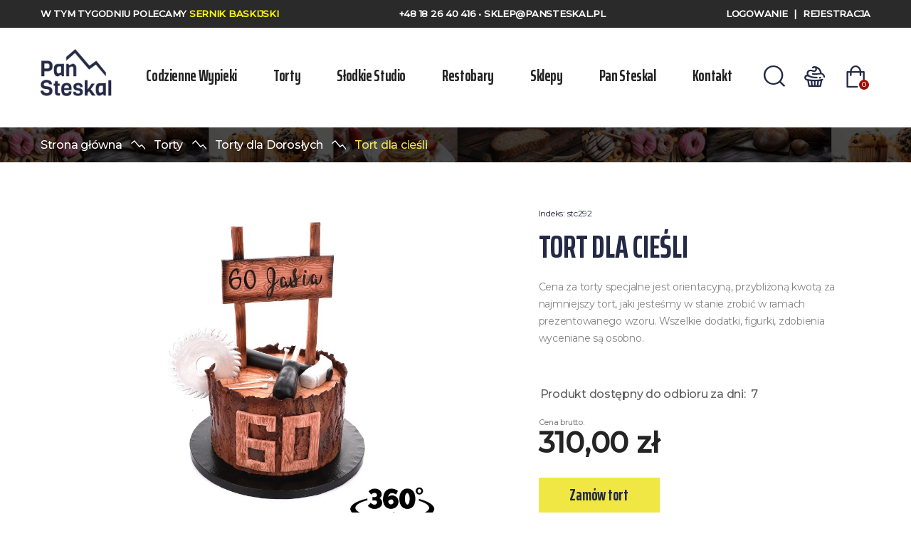

--- FILE ---
content_type: text/html; charset=UTF-8
request_url: https://pansteskal.pl/tort-dla-ciesli
body_size: 27887
content:
<!DOCTYPE html>
<html lang="pl">

<head>
    <title>    Tort dla cieśli Pan Steskal
</title>

    <meta charset="UTF-8">
    <meta http-equiv="X-UA-Compatible" content="IE=edge">
    <meta name="viewport" content="width=device-width, initial-scale=1">
    <meta name="csrf-token" content="TqFcxsbvAFqlrM6GgZVn8JXoauSQqaEk30qsTkxF">
    <meta name="captcha-key" content="6Ldy18oZAAAAACaKqK0GEVZ1TZdpa0rOdhSotXjh">
    <meta http-equiv="content-language" content="pl">
    
    <meta name="facebook-domain-verification" content="243ulsjv6musb2reog7trlcr9bpldq" />

    
    <link rel="preconnect" href="https://fonts.gstatic.com/" crossorigin>


<link rel="preload" href="https://fonts.gstatic.com/s/montserrat/v14/JTUSjIg1_i6t8kCHKm459WRhyzbi.woff2" as="font" crossorigin>
<link rel="preload" href="https://fonts.gstatic.com/s/montserrat/v14/JTUSjIg1_i6t8kCHKm459W1hyzbi.woff2" as="font" crossorigin>
<link rel="preload" href="https://fonts.gstatic.com/s/montserrat/v14/JTUSjIg1_i6t8kCHKm459WZhyzbi.woff2" as="font" crossorigin>
<link rel="preload" href="https://fonts.gstatic.com/s/montserrat/v14/JTUSjIg1_i6t8kCHKm459Wdhyzbi.woff2" as="font" crossorigin>
<link rel="preload" href="https://fonts.gstatic.com/s/montserrat/v14/JTUSjIg1_i6t8kCHKm459Wlhyw.woff2" as="font" crossorigin>
<link rel="preload" href="https://fonts.gstatic.com/s/montserrat/v14/JTURjIg1_i6t8kCHKm45_ZpC3gTD_u50.woff2" as="font" crossorigin>
<link rel="preload" href="https://fonts.gstatic.com/s/montserrat/v14/JTURjIg1_i6t8kCHKm45_ZpC3gnD_g.woff2" as="font" crossorigin>



<link rel="preload" href="https://fonts.gstatic.com/s/sairaextracondensed/v6/-nFiOHYr-vcC7h8MklGBkrvmUG9rbpkisrTj50j05Cs.woff2" as="font" crossorigin>
<link rel="preload" href="https://fonts.gstatic.com/s/sairaextracondensed/v6/-nFiOHYr-vcC7h8MklGBkrvmUG9rbpkisrTj5kj05Cs.woff2" as="font" crossorigin>
<link rel="preload" href="https://fonts.gstatic.com/s/sairaextracondensed/v6/-nFiOHYr-vcC7h8MklGBkrvmUG9rbpkisrTj6Ej0.woff2" as="font" crossorigin>
<link rel="preload" href="https://fonts.gstatic.com/s/sairaextracondensed/v6/-nFvOHYr-vcC7h8MklGBkrvmUG9rbpkisrTrG2vh1Aphim8.woff2" as="font" crossorigin>
<link rel="preload" href="https://fonts.gstatic.com/s/sairaextracondensed/v6/-nFvOHYr-vcC7h8MklGBkrvmUG9rbpkisrTrG2vh1Qphim8.woff2" as="font" crossorigin>
<link rel="preload" href="https://fonts.gstatic.com/s/sairaextracondensed/v6/-nFvOHYr-vcC7h8MklGBkrvmUG9rbpkisrTrG2vh2wph.woff2" as="font" crossorigin>
<link rel="preload" href="https://fonts.gstatic.com/s/sairaextracondensed/v6/-nFvOHYr-vcC7h8MklGBkrvmUG9rbpkisrTrU23h1Aphim8.woff2" as="font" crossorigin>
<link rel="preload" href="https://fonts.gstatic.com/s/sairaextracondensed/v6/-nFvOHYr-vcC7h8MklGBkrvmUG9rbpkisrTrU23h1Qphim8.woff2" as="font" crossorigin>
<link rel="preload" href="https://fonts.gstatic.com/s/sairaextracondensed/v6/-nFvOHYr-vcC7h8MklGBkrvmUG9rbpkisrTrU23h2wph.woff2" as="font" crossorigin>

<link rel="stylesheet" href="https://pansteskal.pl/themes/moonshop/assets/css/fonts.css">

        <style>
        .bb-social-share {
            padding: 1rem 0;
        }

        .bb-social-share__title {
            margin-bottom: 1rem;
            font-weight: bold;
        }

        .bb-social-share__items {
            list-style: none;
            display: flex;
            align-items: center;
        }

        .bb-social-share__item {
            margin-right: 1rem;
        }

        .bb-social-share__item a {
            text-decoration: none;
        }

        .bb-social-share__item a:hover {
            text-decoration: none;
        }

        .bb-social-share__item a svg {
            display: inline-block;
            width: 2rem;
            height: 2rem;
        }
    </style>

    <link rel="stylesheet" href="https://pansteskal.pl/themes/moonshop/assets/fonts/fontello/css/fontello.css">
    <link rel="stylesheet" href="https://pansteskal.pl/themes/moonshop/assets/css/shop.css?v=696bb04893a95">
    <link rel="stylesheet" href="https://pansteskal.pl/vendor/webkul/ui/assets/css/ui.css">


        <link rel="icon" sizes="16x16" href="https://pansteskal.pl/themes/moonshop/assets/images/favicon.ico" />
    
    
        <meta name="description"
        content="Ręcznie wykonany tort z piłą, propozycja dla prawdziwego cieśli na urodziny. Tort na zamówienie w całości wykonany został ręcznie z jadalnych produktów." />

    <meta name="keywords" content="tort dla cieśli, cieśla, tort z piłą, tort dla dziewczyny, tort dla dziewczynki, tort dla mężczyzny, tort dla faceta, tort dla chłopaka, tort urodzinowy, tort dla nastolatka, tort dla dziecka, tort dla chłopca, tort na urodziny, tort na zamówienie, tort na zamówienie podhale, tort na zamówienie nowy targ, tort na zamówienie orawa, tort na zamówienie zakopane, tort podhale, tort Pana Steskala, Pan Steskal, Słodkie studio, Pan Steskal Słodkie Studio, " />

            <script type="application/ld+json">
            {"@context":"https:\/\/schema.org\/","@type":"Product","name":"Tort dla cie\u015bli","description":"<p>Tort dla prawdziwego cie\u015bli, przygotowany na zamowienie tort z r\u0119cznie wykonanymi narz\u0119dziamy oraz pi\u0142\u0105. Wszystko przygotowane zosta\u0142o z jadalnych produkt&oacute;w. Urodzinowy tort b\u0119dzie idelnie pasowa\u0142d dla mi\u0142o\u015bnika sztuki ciesielskiej.<\/p>","url":"https:\/\/pansteskal.pl\/tort-dla-ciesli","sku":"stc292","image":["https:\/\/pansteskal.pl\/storage\/product\/1375\/Kj84lMBFoAQ61Ea2S1DwBc1wWEoUBVYoJ78OLOjh.jpeg"],"categories":"Torty, Torty dla Doros\u0142ych","review":[],"aggregateRating":{"@type":"AggregateRating","ratingValue":"0.0","reviewCount":0},"offers":{"@type":"Offer","priceCurrency":"PLN","price":"310.0000","availability":"https:\/\/schema.org\/InStock"}}
        </script>
    
    
    <meta name="twitter:card" content="summary_large_image" />

    <meta name="twitter:title" content="Tort dla cieśli" />

    <meta name="twitter:description" content="&lt;p&gt;Tort dla prawdziwego cieśli, przygotowany na zamowienie tort z ręcznie wykonanymi narzędziamy oraz piłą. Wszystko przygotowane zostało z jadalnych produkt&amp;oacute;w. Urodzinowy tort będzie idelnie pasowałd dla miłośnika sztuki ciesielskiej.&lt;/p&gt;" />

    <meta name="twitter:image:alt" content="" />

    <meta name="twitter:image" content="https://pansteskal.pl/cache/large/product/1375/Kj84lMBFoAQ61Ea2S1DwBc1wWEoUBVYoJ78OLOjh.jpeg" />

    <meta property="og:type" content="og:product" />

    <meta property="og:title" content="Tort dla cieśli" />

    <meta property="og:image" content="https://pansteskal.pl/cache/large/product/1375/Kj84lMBFoAQ61Ea2S1DwBc1wWEoUBVYoJ78OLOjh.jpeg" />

    <meta property="og:description" content="Tort dla prawdziwego cieśli, przygotowany na zamowienie tort z ręcznie wykonanymi narzędziamy oraz piłą. Wszystko przygotowane zostało z jadalnych produkt&amp;oacute;w. Urodzinowy tort będzie idelnie pasowałd dla miłośnika sztuki ciesielskiej." />

    <meta property="og:url" content="https://pansteskal.pl/tort-dla-ciesli" />

        <style>
        .bb-social-share {
            padding: 1rem 0;
        }

        .bb-social-share__title {
            margin-bottom: 1rem;
            font-weight: bold;
        }

        .bb-social-share__items {
            list-style: none;
            display: flex;
            align-items: center;
        }

        .bb-social-share__item {
            margin-right: 1rem;
        }

        .bb-social-share__item a {
            text-decoration: none;
        }

        .bb-social-share__item a:hover {
            text-decoration: none;
        }

        .bb-social-share__item a svg {
            display: inline-block;
            width: 2rem;
            height: 2rem;
        }
    </style>

    <!-- Facebook Pixel Code -->
    <script >
        !function(f,b,e,v,n,t,s)
        {if(f.fbq)return;n=f.fbq=function(){n.callMethod?
            n.callMethod.apply(n,arguments):n.queue.push(arguments)};
            if(!f._fbq)f._fbq=n;n.push=n;n.loaded=!0;n.version='2.0';
            n.queue=[];t=b.createElement(e);t.async=!0;
            t.src=v;s=b.getElementsByTagName(e)[0];
            s.parentNode.insertBefore(t,s)}(window, document,'script',
            'https://connect.facebook.net/en_US/fbevents.js');
        fbq('init', '607124529882021');
        fbq('track', 'PageView');
    </script>
    <noscript><img height="1" width="1" style="display:none"
                   src="https://www.facebook.com/tr?id=607124529882021&ev=PageView&noscript=1"
        /></noscript>
    <!-- End Facebook Pixel Code -->


    <!-- Global site tag (gtag.js) - Google Analytics -->
    <script async src="https://www.googletagmanager.com/gtag/js?id=UA-175565300-1"></script>
    <script>
        window.dataLayer = window.dataLayer || [];
        function gtag(){dataLayer.push(arguments);}
        gtag('js', new Date());
        
        gtag('config', 'UA-175565300-1');
    </script>


    <!-- Google Tag Manager -->
    <script>
        (function(w,d,s,l,i){w[l]=w[l]||[];w[l].push({'gtm.start':
    new Date().getTime(),event:'gtm.js'});var f=d.getElementsByTagName(s)[0],
    j=d.createElement(s),dl=l!='dataLayer'?'&l='+l:'';j.async=true;j.src=
    'https://www.googletagmanager.com/gtm.js?id='+i+dl;f.parentNode.insertBefore(j,f);
    })(window,document,'script','dataLayer','GTM-T67ZX9Z');
    </script>
    <!-- End Google Tag Manager -->
    <!-- Global site tag (gtag.js) - Google Ads: 592210414 --> 
    <script async src="https://www.googletagmanager.com/gtag/js?id=AW-592210414"></script>
    <script> window.dataLayer = window.dataLayer || []; function gtag(){dataLayer.push(arguments);} gtag('js', new Date()); gtag('config', 'AW-592210414'); </script>
    
    
    <meta property="og:image" content="https://pansteskal.pl/themes/moonshop/assets/images/steskal_OG.jpg" />
</head>


<body  style="scroll-behavior: smooth;">

    
    <!-- Google Tag Manager (noscript) -->
    <noscript><iframe src="https://www.googletagmanager.com/ns.html?id=GTM-T67ZX9Z" height="0" width="0"
            style="display:none;visibility:hidden"></iframe></noscript>
    <!-- End Google Tag Manager (noscript) -->

    

    <div id="app">
        <flash-wrapper ref='flashes'></flash-wrapper>

        

        <div id="darkBackground" class="dark-background dropdown-toggle">

</div>

<div id="topbar" class="top-bar">
    <div class="main-container-wrapper">
        <div class="std-container">
            <div class="promotion">
                <div class="editor-content id-header-banner">
            <p>W tym tygodniu polecamy<span style="color: #ffff00;">&nbsp;<a href="../../../sernik-baskijski" title="Sernik Baskijski">Sernik Baskijski</a></span></p>        </div>
                </div>
            <div>
                <a href="tel:+48182640416"> +48 18 26 40 416 </a> • <a
                    href="mailto:sklep@pansteskal.pl">sklep@pansteskal.pl</a>
            </div>
            <div>
                                    <a href="https://pansteskal.pl/logowanie"> Logowanie</a> <span
                        class="separator">|</span> <a href="https://pansteskal.pl/rejestracja">
                        Rejestracja</a>
                                            </div>




            
        </div>
    </div>
</div>

<div class="main-container-wrapper with-header">
    
    <div class="header std-container" id="header">
        <div class="header-top">

            <div class="left-content">

                <ul class="logo-container">
                    <li>
                        <a href="https://pansteskal.pl">
                                                            <img class="logo" src="https://pansteskal.pl/storage/channel/1/7Z3V0Vj1TxSeJo1ZUa5LXEOEeEsDv8TdeN8wmCsx.png" />
                                                    </a>
                    </li>
                    <li>
                        <div class="hamburger" id="hammenu">
                            <span class="icon-bar  r45"></span>
                            <span class="icon-bar icn-hd"></span>
                            <span class="icon-bar  r-45"></span>
                        </div>
                    </li>
                </ul>

                <category-nav id="mainMenuList" categories='[{"id":37,"position":1,"image":false,"status":1,"_lft":14,"_rgt":33,"parent_id":1,"created_at":"2020-09-23T07:24:36.000000Z","updated_at":"2021-07-12T11:53:54.000000Z","display_mode":"products_and_description","category_icon_path":"\/thumb\/fit\/aspect-ratio\/150x600\/velocity\/category_icon_path\/37\/ZFLATMcR5sZWmk4Y9MbPGF3J94P9RbEJ4O8rbGlW.jpeg","additional":null,"category_product_in_pwa":0,"pwa_image_path":"pwa\/categories\/pwa_image_path\/37\/KM27lb1zAR5wZGAO7nabYAs7xj6kJKtLopTlnilk.png","entity":"category","name":"Codzienne wypieki","description":"\u003Cp\u003EW tej kategorii znajdziecie wszystkie nasze produkty, kt\u0026oacute;re codziennie goszcz\u0105 na Waszych sto\u0142ach. Jeste\u015bmy z nich szczeg\u0026oacute;lnie dumni.\u003C\/p\u003E","slug":"codzienne-wypieki","url_path":"codzienne-wypieki","meta_title":"","meta_description":"","meta_keywords":"","seo_content":"","translations":[{"id":38,"name":"Codzienne wypieki","slug":"codzienne-wypieki","description":"\u003Cp\u003EW tej kategorii znajdziecie wszystkie nasze produkty, kt\u0026oacute;re codziennie goszcz\u0105 na Waszych sto\u0142ach. Jeste\u015bmy z nich szczeg\u0026oacute;lnie dumni.\u003C\/p\u003E","seo_content":"","meta_title":"","meta_description":"","meta_keywords":"","category_id":37,"locale":"pl","locale_id":2,"url_path":"codzienne-wypieki"}],"children":[{"id":28,"position":1,"image":null,"status":1,"_lft":17,"_rgt":18,"parent_id":37,"created_at":"2020-09-22T19:21:04.000000Z","updated_at":"2021-07-12T08:39:44.000000Z","display_mode":"products_and_description","category_icon_path":null,"additional":null,"category_product_in_pwa":1,"pwa_image_path":"pwa\/categories\/pwa_image_path\/28\/pwZJ4DJpEUmnqhjXICNZB5BcuGnjWvzDe7xkBFxa.jpeg","name":"Chleby","description":"\u003Cp\u003EChleb to zdecydowanie kr\u0026oacute;l polskiego sto\u0142u. Ten nieod\u0142\u0105czny element naszej diety jest bardzo ceniony na ca\u0142ym \u015bwiecie. Smakuje wybornie zar\u0026oacute;wno jako baza do ulubionych kanapek jak i jako dodatek do ciep\u0142ych da\u0144. Koniecznie zapoznaj sie z ofert\u0105 chleba od Pana Steskala. Z pewno\u015bci\u0105 znajdziesz chleb, kt\u0026oacute;ry zaspokoi twoje podniebienie!\u003C\/p\u003E","slug":"chleby","url_path":"codzienne-wypieki\/chleby","meta_title":"Chleb pieczywo Pan Steskal","meta_description":"Chleb to tradycyjne pieczywo od lat zwi\u0105zane z nasz\u0105 diet\u0105 i kultur\u0105. Nasz chleb jest od lat wypiekany z najwy\u017csz\u0105 staranno\u015bci\u0105 i najlepszych sk\u0142adnik\u00f3w.","meta_keywords":"chleb, chlebek, \u015bwie\u017cy chleb, codzienne wypieki, pieczywo, tradycyjne wypieki, tradycyjny chleb, pyszny chleb, chleb \u017cytni ziarnisty, chleb z m\u0105ki \u017cytniej, chleb pszenny, chleb z siemieniem lnianym, bagietki, weka, chleb tostowy, chleb z ziarnami s\u0142onecznika, chleb z siemieniem lnianym, chleb na zakwasie, chleb graham, chleb IG, chleb o niskim indeksie glikemicznym, chleb, chlebek, \u015bwie\u017cy chleb, codzienne wypieki, pieczywo, tradycyjne wypieki, tradycyjny chleb, pyszny chleb, chleb p\u00f3\u0142tuski ma\u0142y, wypiekarnia, wypiekarnia pan steskal, piekarnia, piekarnia pan steskal, pan steskal, piekarnia podhale, piekarnia orawa, piekarnia zakopane, piekarnia nowy targ","seo_content":"","translations":[{"id":29,"name":"Chleby","slug":"chleby","description":"\u003Cp\u003EChleb to zdecydowanie kr\u0026oacute;l polskiego sto\u0142u. Ten nieod\u0142\u0105czny element naszej diety jest bardzo ceniony na ca\u0142ym \u015bwiecie. Smakuje wybornie zar\u0026oacute;wno jako baza do ulubionych kanapek jak i jako dodatek do ciep\u0142ych da\u0144. Koniecznie zapoznaj sie z ofert\u0105 chleba od Pana Steskala. Z pewno\u015bci\u0105 znajdziesz chleb, kt\u0026oacute;ry zaspokoi twoje podniebienie!\u003C\/p\u003E","seo_content":"","meta_title":"Chleb pieczywo Pan Steskal","meta_description":"Chleb to tradycyjne pieczywo od lat zwi\u0105zane z nasz\u0105 diet\u0105 i kultur\u0105. Nasz chleb jest od lat wypiekany z najwy\u017csz\u0105 staranno\u015bci\u0105 i najlepszych sk\u0142adnik\u00f3w.","meta_keywords":"chleb, chlebek, \u015bwie\u017cy chleb, codzienne wypieki, pieczywo, tradycyjne wypieki, tradycyjny chleb, pyszny chleb, chleb \u017cytni ziarnisty, chleb z m\u0105ki \u017cytniej, chleb pszenny, chleb z siemieniem lnianym, bagietki, weka, chleb tostowy, chleb z ziarnami s\u0142onecznika, chleb z siemieniem lnianym, chleb na zakwasie, chleb graham, chleb IG, chleb o niskim indeksie glikemicznym, chleb, chlebek, \u015bwie\u017cy chleb, codzienne wypieki, pieczywo, tradycyjne wypieki, tradycyjny chleb, pyszny chleb, chleb p\u00f3\u0142tuski ma\u0142y, wypiekarnia, wypiekarnia pan steskal, piekarnia, piekarnia pan steskal, pan steskal, piekarnia podhale, piekarnia orawa, piekarnia zakopane, piekarnia nowy targ","category_id":28,"locale":"pl","locale_id":2,"url_path":"codzienne-wypieki\/chleby"}],"children":[]},{"id":27,"position":2,"image":null,"status":1,"_lft":21,"_rgt":22,"parent_id":37,"created_at":"2020-09-22T19:20:06.000000Z","updated_at":"2020-10-02T08:09:00.000000Z","display_mode":"products_and_description","category_icon_path":null,"additional":null,"category_product_in_pwa":0,"pwa_image_path":null,"name":"Bu\u0142ki","description":"\u003Cp\u003EChrupi\u0105ca sk\u0026oacute;rka i mi\u0119kki, puszysty \u015brodek? To bu\u0142ki Pana Steskala, kt\u0026oacute;re codziennie przygotowujemy dla Was z najlepszych sk\u0142adnik\u0026oacute;w. W naszej ofercie ka\u017cdy znajdzie co\u015b dla siebie! Bu\u0142ka \u017cytnia, z ziarnami, z warzywami czy pszenna? Koniecznie musisz spr\u0026oacute;bowa\u0107!\u003C\/p\u003E","slug":"bulki","url_path":"codzienne-wypieki\/bulki","meta_title":"Pieczywo bu\u0142ki Pan Steskal","meta_description":"Chleb to tradycyjne pieczywo od lat zwi\u0105zane z nasz\u0105 diet\u0105 i kultur\u0105. Nasz chleb jest od lat wypiekany z najwy\u017csz\u0105 staranno\u015bci\u0105 i najlepszych sk\u0142adnik\u00f3w.","meta_keywords":"bu\u0142ki, pieczywo, chleb, bu\u0142eczki, \u015bwie\u017ce, bu\u0142ki na \u015bniadanie, panini, bu\u0142ka szwedzka, kajzerki, bu\u0142ka grahamka, bu\u0142ka z siemieniem lnianym, bu\u0142ka z ziarnami, bu\u0142ka \u017cytnia, bu\u0142ki codzienne, pieczywo Pan Steskal,  wypiekarnia, wypiekarnia pan steskal, piekarnia, piekarnia pan steskal, pan steskal, piekarnia podhale, piekarnia orawa, piekarnia zakopane, piekarnia nowy targ, ","seo_content":"\u003Cp\u003EPieczywo Pana Steskala to pyszne bu\u0142ki i chleby wypiekane od lat wed\u0142ug tradycyjnych receptur zee szczypt\u0105 nowoczesno\u015bci. Bu\u0142ki s\u0105 chrupi\u0105ce i po\u017cywne, doskonale smakuj\u0105 z ulubionymi dodatkami. Idealnie pasuj\u0105 nie tylko na \u015bnaidanie, ale tak\u017ce tak\u017ce jako dodatek do obiadu. W ofercie Pana Steskala znajdziemy \u015bwie\u017ce i codziennie wypiekane bu\u0142ki r\u0026oacute;\u017cnego rodzaju, od tradycyjnych kajzerek i bu\u0142ek wodnych, poprzez pieczywo \u017cytnie z ziarnami, ciabatt\u0119 czy graham, a\u017c po bu\u0142ki panini z warzywami, bu\u0142ki z siemieniem lnianym czy bu\u0142ki szwedzkie, czyli bu\u0142ki zapiekane z \u017c\u0026oacute;\u0142tym serem. W bogatej ofercie ka\u017cdy \u0142asuch znajdzie bu\u0142eczki idealne dla siebie! Zapraszamy do zapoznania sie z ofert\u0105 Pana Steskala!\u003C\/p\u003E","translations":[{"id":28,"name":"Bu\u0142ki","slug":"bulki","description":"\u003Cp\u003EChrupi\u0105ca sk\u0026oacute;rka i mi\u0119kki, puszysty \u015brodek? To bu\u0142ki Pana Steskala, kt\u0026oacute;re codziennie przygotowujemy dla Was z najlepszych sk\u0142adnik\u0026oacute;w. W naszej ofercie ka\u017cdy znajdzie co\u015b dla siebie! Bu\u0142ka \u017cytnia, z ziarnami, z warzywami czy pszenna? Koniecznie musisz spr\u0026oacute;bowa\u0107!\u003C\/p\u003E","seo_content":"\u003Cp\u003EPieczywo Pana Steskala to pyszne bu\u0142ki i chleby wypiekane od lat wed\u0142ug tradycyjnych receptur zee szczypt\u0105 nowoczesno\u015bci. Bu\u0142ki s\u0105 chrupi\u0105ce i po\u017cywne, doskonale smakuj\u0105 z ulubionymi dodatkami. Idealnie pasuj\u0105 nie tylko na \u015bnaidanie, ale tak\u017ce tak\u017ce jako dodatek do obiadu. W ofercie Pana Steskala znajdziemy \u015bwie\u017ce i codziennie wypiekane bu\u0142ki r\u0026oacute;\u017cnego rodzaju, od tradycyjnych kajzerek i bu\u0142ek wodnych, poprzez pieczywo \u017cytnie z ziarnami, ciabatt\u0119 czy graham, a\u017c po bu\u0142ki panini z warzywami, bu\u0142ki z siemieniem lnianym czy bu\u0142ki szwedzkie, czyli bu\u0142ki zapiekane z \u017c\u0026oacute;\u0142tym serem. W bogatej ofercie ka\u017cdy \u0142asuch znajdzie bu\u0142eczki idealne dla siebie! Zapraszamy do zapoznania sie z ofert\u0105 Pana Steskala!\u003C\/p\u003E","meta_title":"Pieczywo bu\u0142ki Pan Steskal","meta_description":"Chleb to tradycyjne pieczywo od lat zwi\u0105zane z nasz\u0105 diet\u0105 i kultur\u0105. Nasz chleb jest od lat wypiekany z najwy\u017csz\u0105 staranno\u015bci\u0105 i najlepszych sk\u0142adnik\u00f3w.","meta_keywords":"bu\u0142ki, pieczywo, chleb, bu\u0142eczki, \u015bwie\u017ce, bu\u0142ki na \u015bniadanie, panini, bu\u0142ka szwedzka, kajzerki, bu\u0142ka grahamka, bu\u0142ka z siemieniem lnianym, bu\u0142ka z ziarnami, bu\u0142ka \u017cytnia, bu\u0142ki codzienne, pieczywo Pan Steskal,  wypiekarnia, wypiekarnia pan steskal, piekarnia, piekarnia pan steskal, pan steskal, piekarnia podhale, piekarnia orawa, piekarnia zakopane, piekarnia nowy targ, ","category_id":27,"locale":"pl","locale_id":2,"url_path":"codzienne-wypieki\/bulki"}],"children":[]},{"id":34,"position":3,"image":null,"status":1,"_lft":15,"_rgt":16,"parent_id":37,"created_at":"2020-09-22T19:25:55.000000Z","updated_at":"2021-07-12T08:39:25.000000Z","display_mode":"products_and_description","category_icon_path":null,"additional":null,"category_product_in_pwa":1,"pwa_image_path":"pwa\/categories\/pwa_image_path\/34\/n0vqFZb7QEPBJHbyya2L1irf9Ou9joSmCH4ZUfXJ.jpeg","name":"Ciasta","description":"\u003Cp\u003ECiasta Pana Steskala s\u0105 wybornym uzupe\u0142nieniem Twojego sto\u0142u! Serniczki, Tiramisu, Ptasie Mleczko czy Rafaello to tylko niekt\u0026oacute;re z naszych propozycji, kt\u0026oacute;re ciesz\u0105 si\u0119 ogromnym powodzeniem. S\u0105 tak smaczne i aromatyczne, \u017ce na jednym kawa\u0142ku nie spos\u0026oacute;b poprzesta\u0107!\u003C\/p\u003E","slug":"ciasta","url_path":"codzienne-wypieki\/ciasta","meta_title":"Ciasta Pana Steskala","meta_description":"Pyszne i tradycyjne ciasta Pana Steskala to modne po\u0142\u0105czenia i popularne smaki. To mistrzowskie ciasta domowe oraz nowoczesne , idealne na ka\u017cd\u0105 okazj\u0119!","meta_keywords":"ciasta na urodziny, popularne ciasta, modne ciasta, ciasta domowe, najmodniejsze ciasta, tradycyjne ciasta, stare przepisy na ciasta, nowoczesne ciasta, mistrzowskie ciasta, niespotykane ciasta, nowe ciasta, pyszne ciasta, ciasta Pana Steskala, tort na wesele podhale, tort weselny podhale, tort podhale, tort na chrzest, tort na chrzest podhale, tort na chrzciny, tort na chrzciny podhale, torty nowy targ, tort nowy targ, tort zakopane, torty zakopane, tort na urodziny nowy targ, torty na urodziny nowy targ, tort na urodziny zakopane, torty na urodziny zakopane, torty podhale, tort podhale, tort na komunie podhale, torty na komunie podhale, tort na komunie nowy targ, torty na komunie nowy targ, tort na komunie zakopane, torty na komunie zakopane","seo_content":"\u003Cp\u003EBez ciasta polskie sto\u0142y nie mog\u0105 si\u0119 obej\u015b\u0107. Wszystkie uroczysto\u015bci czy \u015bwi\u0119ta obfituj\u0105 w ciasta r\u0026oacute;\u017cnego rodzaju. Bo\u017ce Narodzenie obfituje w Makowiec, Sernik i Piernik, z kolei Wielkanoc\u0105 kusi nas Baba Wielkanocna czy Mazurek. Wszystkie te tradycyjne ciasta s\u0105 od lat doceniane przez ka\u017cdego z nas. Imieniny, urodziny czy niedzielne popo\u0142udnie bogate s\u0105 w serniki, biszkopty, ciasto z owocami, tarty czy ciasto czekoladowe. Pan Steskal oferuje znane i lubiane ciasta oparte na tradycyjnych recepturach oraz innowacyjne po\u0142\u0105czenia, kt\u0026oacute;re zostan\u0105 docenione przez prawdziwych smakoszy. Ciasta Pana Steskala s\u0105 wybornym uzupe\u0142nieniem Twojego sto\u0142u! Smaczne, aromatyczne i wykonane z najwy\u017cszej jako\u015bci sk\u0142adnik\u0026oacute;w skusz\u0105 ka\u017cdego. W ofercie znajdziemy popularne ciasta takie jak Tiramisu czy Szarlotka oraz s\u0142odkie nowo\u015bci cukiernicze, kt\u0026oacute;re warto spr\u0026oacute;bowa\u0107.\u003C\/p\u003E","translations":[{"id":35,"name":"Ciasta","slug":"ciasta","description":"\u003Cp\u003ECiasta Pana Steskala s\u0105 wybornym uzupe\u0142nieniem Twojego sto\u0142u! Serniczki, Tiramisu, Ptasie Mleczko czy Rafaello to tylko niekt\u0026oacute;re z naszych propozycji, kt\u0026oacute;re ciesz\u0105 si\u0119 ogromnym powodzeniem. S\u0105 tak smaczne i aromatyczne, \u017ce na jednym kawa\u0142ku nie spos\u0026oacute;b poprzesta\u0107!\u003C\/p\u003E","seo_content":"\u003Cp\u003EBez ciasta polskie sto\u0142y nie mog\u0105 si\u0119 obej\u015b\u0107. Wszystkie uroczysto\u015bci czy \u015bwi\u0119ta obfituj\u0105 w ciasta r\u0026oacute;\u017cnego rodzaju. Bo\u017ce Narodzenie obfituje w Makowiec, Sernik i Piernik, z kolei Wielkanoc\u0105 kusi nas Baba Wielkanocna czy Mazurek. Wszystkie te tradycyjne ciasta s\u0105 od lat doceniane przez ka\u017cdego z nas. Imieniny, urodziny czy niedzielne popo\u0142udnie bogate s\u0105 w serniki, biszkopty, ciasto z owocami, tarty czy ciasto czekoladowe. Pan Steskal oferuje znane i lubiane ciasta oparte na tradycyjnych recepturach oraz innowacyjne po\u0142\u0105czenia, kt\u0026oacute;re zostan\u0105 docenione przez prawdziwych smakoszy. Ciasta Pana Steskala s\u0105 wybornym uzupe\u0142nieniem Twojego sto\u0142u! Smaczne, aromatyczne i wykonane z najwy\u017cszej jako\u015bci sk\u0142adnik\u0026oacute;w skusz\u0105 ka\u017cdego. W ofercie znajdziemy popularne ciasta takie jak Tiramisu czy Szarlotka oraz s\u0142odkie nowo\u015bci cukiernicze, kt\u0026oacute;re warto spr\u0026oacute;bowa\u0107.\u003C\/p\u003E","meta_title":"Ciasta Pana Steskala","meta_description":"Pyszne i tradycyjne ciasta Pana Steskala to modne po\u0142\u0105czenia i popularne smaki. To mistrzowskie ciasta domowe oraz nowoczesne , idealne na ka\u017cd\u0105 okazj\u0119!","meta_keywords":"ciasta na urodziny, popularne ciasta, modne ciasta, ciasta domowe, najmodniejsze ciasta, tradycyjne ciasta, stare przepisy na ciasta, nowoczesne ciasta, mistrzowskie ciasta, niespotykane ciasta, nowe ciasta, pyszne ciasta, ciasta Pana Steskala, tort na wesele podhale, tort weselny podhale, tort podhale, tort na chrzest, tort na chrzest podhale, tort na chrzciny, tort na chrzciny podhale, torty nowy targ, tort nowy targ, tort zakopane, torty zakopane, tort na urodziny nowy targ, torty na urodziny nowy targ, tort na urodziny zakopane, torty na urodziny zakopane, torty podhale, tort podhale, tort na komunie podhale, torty na komunie podhale, tort na komunie nowy targ, torty na komunie nowy targ, tort na komunie zakopane, torty na komunie zakopane","category_id":34,"locale":"pl","locale_id":2,"url_path":"codzienne-wypieki\/ciasta"}],"children":[]},{"id":32,"position":4,"image":null,"status":1,"_lft":29,"_rgt":30,"parent_id":37,"created_at":"2020-09-22T19:24:45.000000Z","updated_at":"2020-10-02T08:09:00.000000Z","display_mode":"products_and_description","category_icon_path":null,"additional":null,"category_product_in_pwa":0,"pwa_image_path":null,"name":"Ciasteczka","description":"\u003Cp\u003EPlanujesz co\u015b s\u0142odkiego na podwieczorek? A mo\u017ce wybierasz si\u0119 na piknik i potrzebujesz s\u0142odkich przek\u0105sek? Proponujemy ciasteczka z wypiekarni Pana Steskala. To pyszne propozycje na ka\u017cd\u0105 okazj\u0119!\u003C\/p\u003E","slug":"ciasteczka","url_path":"codzienne-wypieki\/ciasteczka","meta_title":"Ciasteczka, ciastka","meta_description":"Pyszne i \u015bwie\u017ce, kruche ciasteczka, krem\u00f3wki, ptysie i eklery od Pana Steskala to ciastka idealne na imprez\u0119 czy piknik. Ciasteczka wy\u015bmienicie smakuj\u0105 i s\u0105 niezb\u0119dne podczas ka\u017cdego towarzyskiego spotkania.","meta_keywords":"Ciasteczka, ciastka, Ciasteczka kruche, ciasteczka na imprez\u0119, ciasteczka na imprez\u0119 dla dzieci, ciasteczka owsiane, ciasteczka z czekolad\u0105, ciastka z d\u017cemem, ciastka orzechowe, ciastka z kokosem, ciasteczka z morel\u0105, pischinger, ciasteczka toffi, ciasteczka do herbaty, ciasteczka do kawy, ciasteczka fit, ciasteczka fitness, ciasteczka z m\u0105ki graham, herbatniki, ptysie, muffinki, krem\u00f3wki, WZ, groszek ptysiowy, ciasteczka zbo\u017cowe, eklery, markizy, ciastka kruche z bez\u0105","seo_content":"\u003Cp\u003EPe\u0142ne s\u0142odyczy, chrupko\u015bci i smaku. Tak w skr\u0026oacute;cie mo\u017cna opisa\u0107 ciasteczka. Wypiekane s\u0105 w najr\u0026oacute;\u017cniejszych formach i kszta\u0142tach. Gwiazdeczki, ro\u017cki, koperty, wszystkie doskonale smakuj\u0105 i s\u0105 \u015bwietn\u0105 przek\u0105sk\u0105 nawet w czasie podr\u0026oacute;\u017cy czy pikniku. Oferta ciastek Pana Steskala jest bardzo bogata, znajdziemy w niej ciastka zbo\u017cowe, fitness czy z owocow\u0105 konfitur\u0105. Swoje miejsce znalaz\u0142y popularne markizy czy herbatniki z cukrem. Nie zabrak\u0142o te\u017c krem\u0026oacute;wki paryskiej i wiede\u0144skiej oraz ekler\u0026oacute;w. Szczeg\u0026oacute;lne miejsce znalaz\u0142y tak\u017ce kruche ciasteczka z bakaliami, orzechami, migda\u0142ami czy z cynamonem. Kruche ciasteczka to absolutny must have w ka\u017cdym domu, powinni\u015bmy je zawsze posiada\u0107 w zanadrzu na wypadek niespodziewanych go\u015bci. Kruche ciasteczka idealnie smakuj\u0105 z popo\u0142udniow\u0105 kaw\u0105. Dla wymagaj\u0105cych proponujemy dodatkowo ptysie, muffinki czy babeczki z owocami. Ciasteczka z oferty Pana Steskala to raj dla wszystkich fan\u0026oacute;w \u0142akoci.\u003C\/p\u003E","translations":[{"id":33,"name":"Ciasteczka","slug":"ciasteczka","description":"\u003Cp\u003EPlanujesz co\u015b s\u0142odkiego na podwieczorek? A mo\u017ce wybierasz si\u0119 na piknik i potrzebujesz s\u0142odkich przek\u0105sek? Proponujemy ciasteczka z wypiekarni Pana Steskala. To pyszne propozycje na ka\u017cd\u0105 okazj\u0119!\u003C\/p\u003E","seo_content":"\u003Cp\u003EPe\u0142ne s\u0142odyczy, chrupko\u015bci i smaku. Tak w skr\u0026oacute;cie mo\u017cna opisa\u0107 ciasteczka. Wypiekane s\u0105 w najr\u0026oacute;\u017cniejszych formach i kszta\u0142tach. Gwiazdeczki, ro\u017cki, koperty, wszystkie doskonale smakuj\u0105 i s\u0105 \u015bwietn\u0105 przek\u0105sk\u0105 nawet w czasie podr\u0026oacute;\u017cy czy pikniku. Oferta ciastek Pana Steskala jest bardzo bogata, znajdziemy w niej ciastka zbo\u017cowe, fitness czy z owocow\u0105 konfitur\u0105. Swoje miejsce znalaz\u0142y popularne markizy czy herbatniki z cukrem. Nie zabrak\u0142o te\u017c krem\u0026oacute;wki paryskiej i wiede\u0144skiej oraz ekler\u0026oacute;w. Szczeg\u0026oacute;lne miejsce znalaz\u0142y tak\u017ce kruche ciasteczka z bakaliami, orzechami, migda\u0142ami czy z cynamonem. Kruche ciasteczka to absolutny must have w ka\u017cdym domu, powinni\u015bmy je zawsze posiada\u0107 w zanadrzu na wypadek niespodziewanych go\u015bci. Kruche ciasteczka idealnie smakuj\u0105 z popo\u0142udniow\u0105 kaw\u0105. Dla wymagaj\u0105cych proponujemy dodatkowo ptysie, muffinki czy babeczki z owocami. Ciasteczka z oferty Pana Steskala to raj dla wszystkich fan\u0026oacute;w \u0142akoci.\u003C\/p\u003E","meta_title":"Ciasteczka, ciastka","meta_description":"Pyszne i \u015bwie\u017ce, kruche ciasteczka, krem\u00f3wki, ptysie i eklery od Pana Steskala to ciastka idealne na imprez\u0119 czy piknik. Ciasteczka wy\u015bmienicie smakuj\u0105 i s\u0105 niezb\u0119dne podczas ka\u017cdego towarzyskiego spotkania.","meta_keywords":"Ciasteczka, ciastka, Ciasteczka kruche, ciasteczka na imprez\u0119, ciasteczka na imprez\u0119 dla dzieci, ciasteczka owsiane, ciasteczka z czekolad\u0105, ciastka z d\u017cemem, ciastka orzechowe, ciastka z kokosem, ciasteczka z morel\u0105, pischinger, ciasteczka toffi, ciasteczka do herbaty, ciasteczka do kawy, ciasteczka fit, ciasteczka fitness, ciasteczka z m\u0105ki graham, herbatniki, ptysie, muffinki, krem\u00f3wki, WZ, groszek ptysiowy, ciasteczka zbo\u017cowe, eklery, markizy, ciastka kruche z bez\u0105","category_id":32,"locale":"pl","locale_id":2,"url_path":"codzienne-wypieki\/ciasteczka"}],"children":[]},{"id":29,"position":5,"image":null,"status":1,"_lft":23,"_rgt":24,"parent_id":37,"created_at":"2020-09-22T19:21:40.000000Z","updated_at":"2020-10-02T08:09:00.000000Z","display_mode":"products_and_description","category_icon_path":null,"additional":null,"category_product_in_pwa":0,"pwa_image_path":null,"name":"Dro\u017cd\u017cowe","description":"\u003Cp\u003ECiasto dro\u017cd\u017cowe to klasyk w polskiej kuchni! Uwielbiane od lat, mo\u017ce by\u0107 podawane na wiele sposob\u0026oacute;w. Najbardziej popularne przysmaki na cie\u015bcie dro\u017cd\u017cowym to p\u0105czki, dro\u017cd\u017c\u0026oacute;wki i strucle. Wszystkie te pyszno\u015bci znajdziesz w wypiekarni Pana Steskala!\u003C\/p\u003E","slug":"drozdzowe","url_path":"codzienne-wypieki\/drozdzowe","meta_title":"Ciasto dro\u017cd\u017cowe, p\u0105czki","meta_description":"Tradycyjne ciasto dro\u017cd\u017cowe to klasyk w polskiej kuchni. Pan Steskal oferuje pyszne wypieki dro\u017cd\u017cowe oparte na tradycyjnych recepturach. To strucle, p\u0105czki, dro\u017cd\u017c\u00f3wki czy baby wielkanocne. Spr\u00f3buj, naprawd\u0119 warto!","meta_keywords":"ciasto dro\u017cd\u017cowe, ciasto dro\u017cd\u017cowe z owocami, dro\u017cd\u017c\u00f3wka, dro\u017cd\u017c\u00f3wka z serem, z jab\u0142kiem, z jagodami, jagodzianka, ciasto na piknik, ciasto dro\u017cd\u017cowe nadziewane, p\u0105czek z lukrem, p\u0105czek z marmolada, Pan Steskal, tradycyjne ciasto","seo_content":"\u003Cp\u003EPyszne i pulchne ciasto dro\u017cd\u017cowe zajmuje szczeg\u0026oacute;lne miejsce w kuchni polskiej. Z ciasta dro\u017cd\u017cowego pieczemy popularne makowce, tradycyjne baby wielkanocne, czy znane i lubiane polskie p\u0105czki, kt\u0026oacute;re wyst\u0119puj\u0105 w kilku wariacjach: z czekolad\u0105, z bit\u0105 \u015bmietan\u0105 czy z marmolad\u0105 albo z r\u0026oacute;\u017c\u0105. Nies\u0142abn\u0105c\u0105 popularno\u015bci\u0105 ciesz\u0105 si\u0119 te\u017c dro\u017cd\u017c\u0026oacute;wki z serem, z marmolad\u0105 i strucle, kt\u0026oacute;re cz\u0119sto goszcz\u0105 na polskich sto\u0142ach. Ciasta dro\u017cd\u017cowe od Pana Steskala to wypieki oparte na sprawdzonych, tradycyjnych recepturach. Staranny dob\u0026oacute;r sk\u0142adnik\u0026oacute;w, do\u015bwiadczenie i pasja do cukiernictwa to po\u0142\u0105czenie, kt\u0026oacute;rego efektem s\u0105 wy\u015bmienite p\u0105czki, dro\u017cd\u017c\u0026oacute;wki, strucle, baba wielkanocna, keks czy makowiec. Wszystkie propozycje znajd\u0105 swoich wiernych wielbicieli i z pewno\u015bci\u0105 podbij\u0105 niejedno podniebienie. Ciasto dro\u017cd\u017cowe polecamy do popo\u0142udniowej kawy, na piknik czy na spotkanie w gronie znajomych.\u003C\/p\u003E","translations":[{"id":30,"name":"Dro\u017cd\u017cowe","slug":"drozdzowe","description":"\u003Cp\u003ECiasto dro\u017cd\u017cowe to klasyk w polskiej kuchni! Uwielbiane od lat, mo\u017ce by\u0107 podawane na wiele sposob\u0026oacute;w. Najbardziej popularne przysmaki na cie\u015bcie dro\u017cd\u017cowym to p\u0105czki, dro\u017cd\u017c\u0026oacute;wki i strucle. Wszystkie te pyszno\u015bci znajdziesz w wypiekarni Pana Steskala!\u003C\/p\u003E","seo_content":"\u003Cp\u003EPyszne i pulchne ciasto dro\u017cd\u017cowe zajmuje szczeg\u0026oacute;lne miejsce w kuchni polskiej. Z ciasta dro\u017cd\u017cowego pieczemy popularne makowce, tradycyjne baby wielkanocne, czy znane i lubiane polskie p\u0105czki, kt\u0026oacute;re wyst\u0119puj\u0105 w kilku wariacjach: z czekolad\u0105, z bit\u0105 \u015bmietan\u0105 czy z marmolad\u0105 albo z r\u0026oacute;\u017c\u0105. Nies\u0142abn\u0105c\u0105 popularno\u015bci\u0105 ciesz\u0105 si\u0119 te\u017c dro\u017cd\u017c\u0026oacute;wki z serem, z marmolad\u0105 i strucle, kt\u0026oacute;re cz\u0119sto goszcz\u0105 na polskich sto\u0142ach. Ciasta dro\u017cd\u017cowe od Pana Steskala to wypieki oparte na sprawdzonych, tradycyjnych recepturach. Staranny dob\u0026oacute;r sk\u0142adnik\u0026oacute;w, do\u015bwiadczenie i pasja do cukiernictwa to po\u0142\u0105czenie, kt\u0026oacute;rego efektem s\u0105 wy\u015bmienite p\u0105czki, dro\u017cd\u017c\u0026oacute;wki, strucle, baba wielkanocna, keks czy makowiec. Wszystkie propozycje znajd\u0105 swoich wiernych wielbicieli i z pewno\u015bci\u0105 podbij\u0105 niejedno podniebienie. Ciasto dro\u017cd\u017cowe polecamy do popo\u0142udniowej kawy, na piknik czy na spotkanie w gronie znajomych.\u003C\/p\u003E","meta_title":"Ciasto dro\u017cd\u017cowe, p\u0105czki","meta_description":"Tradycyjne ciasto dro\u017cd\u017cowe to klasyk w polskiej kuchni. Pan Steskal oferuje pyszne wypieki dro\u017cd\u017cowe oparte na tradycyjnych recepturach. To strucle, p\u0105czki, dro\u017cd\u017c\u00f3wki czy baby wielkanocne. Spr\u00f3buj, naprawd\u0119 warto!","meta_keywords":"ciasto dro\u017cd\u017cowe, ciasto dro\u017cd\u017cowe z owocami, dro\u017cd\u017c\u00f3wka, dro\u017cd\u017c\u00f3wka z serem, z jab\u0142kiem, z jagodami, jagodzianka, ciasto na piknik, ciasto dro\u017cd\u017cowe nadziewane, p\u0105czek z lukrem, p\u0105czek z marmolada, Pan Steskal, tradycyjne ciasto","category_id":29,"locale":"pl","locale_id":2,"url_path":"codzienne-wypieki\/drozdzowe"}],"children":[]},{"id":30,"position":6,"image":null,"status":1,"_lft":25,"_rgt":26,"parent_id":37,"created_at":"2020-09-22T19:23:40.000000Z","updated_at":"2020-10-02T08:09:00.000000Z","display_mode":"products_and_description","category_icon_path":null,"additional":null,"category_product_in_pwa":0,"pwa_image_path":null,"name":"Francuskie","description":"\u003Cp\u003EPrzek\u0105ska z ciasta francuskiego to poezja smaku zamkni\u0119ta w chrupi\u0105cym cie\u015bcie. Ciasto charakteryzuje si\u0119 listkowaniem i jest wyj\u0105tkowo delikatne i lekkie. To \u015bwietna propozycja na szybkie \u015bniadanie lub podwieczorek.\u003C\/p\u003E","slug":"francuskie","url_path":"codzienne-wypieki\/francuskie","meta_title":"Przek\u0105ski z ciasta francuskiego","meta_description":"Ciasto francuskie jest wyj\u0105tkowo delikatne i lekkie. Przek\u0105ski z ciasta francuskiego s\u0105 niezwykle chrupi\u0105ce i przede wszystkim smaczne.","meta_keywords":"Przek\u0105ski z ciasta francuskiego, ciasto francuskie chrupi\u0105ce, modna przek\u0105ska z ciasta francuskiego, ciasto francuskie Pan Steskal, rogal z ciasta p\u00f3\u0142francuskiego, ciasto francuskie na s\u0142odko","seo_content":"\u003Cp\u003EPrzek\u0105ski z ciasta francuskiego od lat goszcz\u0105 na polskich sto\u0142ach. S\u0105 wyj\u0105tkowo chrupi\u0105ce, delikatne a jego cech\u0105 rozpoznawaln\u0105 jest charakterystyczne listkowanie. Wyroby z ciasta francuskiego mo\u017cemy spotka\u0107 zar\u0026oacute;wno w formie s\u0142onej jak i s\u0142odkiej przek\u0105ski. To neutralne, lecz niepowtarzalne ciasto jest doskona\u0142\u0105 baz\u0105 do wielu r\u0026oacute;\u017cnych wypiek\u0026oacute;w takich jak rogale, ciasteczka, tarty czy dro\u017cd\u017c\u0026oacute;wki z marmolad\u0105. W ofercie Pana Steskala znajdziemy francuskie rogale tzw. croissanty, rogale z ciasta p\u0026oacute;\u0142francuskiego oraz francuskie z marmolad\u0105.\u003C\/p\u003E","translations":[{"id":31,"name":"Francuskie","slug":"francuskie","description":"\u003Cp\u003EPrzek\u0105ska z ciasta francuskiego to poezja smaku zamkni\u0119ta w chrupi\u0105cym cie\u015bcie. Ciasto charakteryzuje si\u0119 listkowaniem i jest wyj\u0105tkowo delikatne i lekkie. To \u015bwietna propozycja na szybkie \u015bniadanie lub podwieczorek.\u003C\/p\u003E","seo_content":"\u003Cp\u003EPrzek\u0105ski z ciasta francuskiego od lat goszcz\u0105 na polskich sto\u0142ach. S\u0105 wyj\u0105tkowo chrupi\u0105ce, delikatne a jego cech\u0105 rozpoznawaln\u0105 jest charakterystyczne listkowanie. Wyroby z ciasta francuskiego mo\u017cemy spotka\u0107 zar\u0026oacute;wno w formie s\u0142onej jak i s\u0142odkiej przek\u0105ski. To neutralne, lecz niepowtarzalne ciasto jest doskona\u0142\u0105 baz\u0105 do wielu r\u0026oacute;\u017cnych wypiek\u0026oacute;w takich jak rogale, ciasteczka, tarty czy dro\u017cd\u017c\u0026oacute;wki z marmolad\u0105. W ofercie Pana Steskala znajdziemy francuskie rogale tzw. croissanty, rogale z ciasta p\u0026oacute;\u0142francuskiego oraz francuskie z marmolad\u0105.\u003C\/p\u003E","meta_title":"Przek\u0105ski z ciasta francuskiego","meta_description":"Ciasto francuskie jest wyj\u0105tkowo delikatne i lekkie. Przek\u0105ski z ciasta francuskiego s\u0105 niezwykle chrupi\u0105ce i przede wszystkim smaczne.","meta_keywords":"Przek\u0105ski z ciasta francuskiego, ciasto francuskie chrupi\u0105ce, modna przek\u0105ska z ciasta francuskiego, ciasto francuskie Pan Steskal, rogal z ciasta p\u00f3\u0142francuskiego, ciasto francuskie na s\u0142odko","category_id":30,"locale":"pl","locale_id":2,"url_path":"codzienne-wypieki\/francuskie"}],"children":[]},{"id":31,"position":7,"image":null,"status":1,"_lft":27,"_rgt":28,"parent_id":37,"created_at":"2020-09-22T19:24:18.000000Z","updated_at":"2021-07-12T08:39:59.000000Z","display_mode":"products_and_description","category_icon_path":null,"additional":null,"category_product_in_pwa":1,"pwa_image_path":"pwa\/categories\/pwa_image_path\/31\/jyb0AoCLqR3RDPMW2Re6sr0zDOHukZKvzAzG1YcU.jpeg","name":"Kanapki","description":"\u003Cp\u003EProponujemy Pa\u0144stwu kanapki, kt\u0026oacute;re codziennie przygotowujemy ze \u015bwie\u017cych sk\u0142adnik\u0026oacute;w i z naszego najlepszego pieczywa. Nasze kanapki s\u0105 po\u017cywne, syc\u0105ce i przede wszystkim pyszne. W naszej bogatej ofercie ka\u017cdy znajdzie co\u015b dla siebie!\u003C\/p\u003E","slug":"kanapki","url_path":"codzienne-wypieki\/kanapki","meta_title":"Kanapki Pana Steskala","meta_description":"Kanapki to pyszne i po\u017cywne \u015bniadanie. W naszej ofercie kanapki s\u0105 codziennie przygotowane ze \u015bwie\u017cych i wysokiej jako\u015bci sk\u0142adnik\u00f3w. To idealna propozycja na wycieczk\u0119, do szko\u0142y czy do pracy.","meta_keywords":"pieczywo, bu\u0142ki, chleb, kanapki, pyszne kanapki, \u015bwie\u017ce kanapki, po\u017cywne \u015bniadanie, pyszne \u015bniadanie, kanapki do szko\u0142y, kanapki do pracy, kanapki na ciep\u0142o, kanapki z serem, kanapki z kurczakiem, kanapki z szynk\u0105, kanapki z jajkiem, kanapki z boczkiem, zdrowe kanapki, kanapki Pana Steskala","seo_content":"\u003Cp\u003EKanapki Pana Steskala to pyszne i po\u017cywne \u015bniadanie. Kanapki s\u0105 codziennie przygotowwane ze \u015bwie\u017cych sk\u0142adnik\u0026oacute;w najwy\u017cszej jako\u015bci. Od pocz\u0105tku do ko\u0144ca, aby to co przygotujemy by\u0142o smaczne i przede wszystkim zdrowe. Nasz\u0105 chlub\u0105 jest przede wsztstkim kanapka z sezonowan\u0105 wo\u0142owin\u0105. To niesamowita kanapka, kt\u0026oacute;r\u0105 doceni ka\u017cdy smakosz. Na uwag\u0119 zas\u0142uguj\u0105 tak\u017ce kanapka z kurczakiem gotowanym metod\u0105 sous vide dla zachowania wszystkich warto\u015bciowych sk\u0142adnk\u0026oacute;w. W ofercie znajdziemy tak\u017ce kanapk\u0119 z sadzonym jajkiem i boczkiem, lub kanapk\u0119 z panierowanym boczkiem. To kanapki doskona\u0142e tak\u017ce na kolacj\u0119. Poza tym proponujemy tak\u017ce tradycyjne propozycje z szynk\u0105, z serem, z twaorp\u017ckiem lub mozarell\u0105. Nie zapomnieli\u015bmy tak\u017ce o wegetaria\u0144skich i wega\u0144skich propozycjach, to kanapka z kotletem wege przygotowanym z ciecierzycy i kaszy jaglanej. Wszystkie kanapki uzupe\u0142nione s\u0105 o \u015bwie\u017ce warzywa takie jak pomidory, sa\u0142ata, papryka czy og\u0026oacute;rek. Te pyszne smaki zamkni\u0119te s\u0105 w \u015bwie\u017cych, chrupi\u0105cych bu\u0142kach. To pieczywo najwy\u017cszej jako\u015bci, kt\u0026oacute;re znajdziecie w ofercie Pana Steskala. Kanapki s\u0105 pyszne, \u015bwie\u017ce i przede wszystkim syc\u0105ce. To idealne propozycje do szko\u0142y czy do pracy. Polecamy!\u003C\/p\u003E","translations":[{"id":32,"name":"Kanapki","slug":"kanapki","description":"\u003Cp\u003EProponujemy Pa\u0144stwu kanapki, kt\u0026oacute;re codziennie przygotowujemy ze \u015bwie\u017cych sk\u0142adnik\u0026oacute;w i z naszego najlepszego pieczywa. Nasze kanapki s\u0105 po\u017cywne, syc\u0105ce i przede wszystkim pyszne. W naszej bogatej ofercie ka\u017cdy znajdzie co\u015b dla siebie!\u003C\/p\u003E","seo_content":"\u003Cp\u003EKanapki Pana Steskala to pyszne i po\u017cywne \u015bniadanie. Kanapki s\u0105 codziennie przygotowwane ze \u015bwie\u017cych sk\u0142adnik\u0026oacute;w najwy\u017cszej jako\u015bci. Od pocz\u0105tku do ko\u0144ca, aby to co przygotujemy by\u0142o smaczne i przede wszystkim zdrowe. Nasz\u0105 chlub\u0105 jest przede wsztstkim kanapka z sezonowan\u0105 wo\u0142owin\u0105. To niesamowita kanapka, kt\u0026oacute;r\u0105 doceni ka\u017cdy smakosz. Na uwag\u0119 zas\u0142uguj\u0105 tak\u017ce kanapka z kurczakiem gotowanym metod\u0105 sous vide dla zachowania wszystkich warto\u015bciowych sk\u0142adnk\u0026oacute;w. W ofercie znajdziemy tak\u017ce kanapk\u0119 z sadzonym jajkiem i boczkiem, lub kanapk\u0119 z panierowanym boczkiem. To kanapki doskona\u0142e tak\u017ce na kolacj\u0119. Poza tym proponujemy tak\u017ce tradycyjne propozycje z szynk\u0105, z serem, z twaorp\u017ckiem lub mozarell\u0105. Nie zapomnieli\u015bmy tak\u017ce o wegetaria\u0144skich i wega\u0144skich propozycjach, to kanapka z kotletem wege przygotowanym z ciecierzycy i kaszy jaglanej. Wszystkie kanapki uzupe\u0142nione s\u0105 o \u015bwie\u017ce warzywa takie jak pomidory, sa\u0142ata, papryka czy og\u0026oacute;rek. Te pyszne smaki zamkni\u0119te s\u0105 w \u015bwie\u017cych, chrupi\u0105cych bu\u0142kach. To pieczywo najwy\u017cszej jako\u015bci, kt\u0026oacute;re znajdziecie w ofercie Pana Steskala. Kanapki s\u0105 pyszne, \u015bwie\u017ce i przede wszystkim syc\u0105ce. To idealne propozycje do szko\u0142y czy do pracy. Polecamy!\u003C\/p\u003E","meta_title":"Kanapki Pana Steskala","meta_description":"Kanapki to pyszne i po\u017cywne \u015bniadanie. W naszej ofercie kanapki s\u0105 codziennie przygotowane ze \u015bwie\u017cych i wysokiej jako\u015bci sk\u0142adnik\u00f3w. To idealna propozycja na wycieczk\u0119, do szko\u0142y czy do pracy.","meta_keywords":"pieczywo, bu\u0142ki, chleb, kanapki, pyszne kanapki, \u015bwie\u017ce kanapki, po\u017cywne \u015bniadanie, pyszne \u015bniadanie, kanapki do szko\u0142y, kanapki do pracy, kanapki na ciep\u0142o, kanapki z serem, kanapki z kurczakiem, kanapki z szynk\u0105, kanapki z jajkiem, kanapki z boczkiem, zdrowe kanapki, kanapki Pana Steskala","category_id":31,"locale":"pl","locale_id":2,"url_path":"codzienne-wypieki\/kanapki"}],"children":[]},{"id":33,"position":8,"image":null,"status":1,"_lft":19,"_rgt":20,"parent_id":37,"created_at":"2020-09-22T19:25:14.000000Z","updated_at":"2020-10-02T08:09:00.000000Z","display_mode":"products_and_description","category_icon_path":null,"additional":null,"category_product_in_pwa":0,"pwa_image_path":null,"name":"S\u0142one co nieco","description":"\u003Cp\u003ES\u0142one przek\u0105ski od Pana Steskala to przede wszystkim wygoda i smak. Przek\u0105ski s\u0105 doskona\u0142ym pomys\u0142em na szybki posi\u0142ek, kt\u0026oacute;ry mo\u017cna zabra\u0107 ze sob\u0105 na piknik czy wycieczk\u0119. Zawsze \u015bwie\u017ce, zawsze smaczne! Koniecznie spr\u0026oacute;buj!\u003C\/p\u003E","slug":"slone-co-nieco","url_path":"codzienne-wypieki\/slone-co-nieco","meta_title":"S\u0142one przek\u0105ski, s\u0142one co nie co","meta_description":"S\u0142one przek\u0105ski od Pana Steskala to pyszne i \u015bwie\u017ce zapiekanki, krokiety czy mini pizza. S\u0142one co nie co to \u015bwietne rozwi\u0105zania na imprez\u0119 czy piknik.","meta_keywords":"s\u0142one co nieco, s\u0142one przek\u0105ski, przek\u0105ski na szybko, przek\u0105ski imprezowe, przek\u0105ski na imprez\u0119, przek\u0105ski na piknik, przek\u0105ski na zimno, przek\u0105ski dla dzieci","seo_content":"\u003Cp\u003ES\u0142one przek\u0105ski od Pana Steskala to pyszne mini pizze, zapiekanki i inne frykasy, kt\u0026oacute;re mo\u017cemy zabra\u0107 ze sob\u0105 na wycieczk\u0105 czy piknik. S\u0142one co nieco z naszej oferty doskonale sprawdzi si\u0119 jako s\u0142one przek\u0105ski na imprez\u0119. Zapiekanki z pieczarami czy z szynk\u0105 mo\u017cemy na szybko w\u0142o\u017cy\u0107 do piekarnika i gotowe! W ofercie znajdziemy tak\u017ce krokiety z kapust\u0105 czy z mi\u0119sem. Wszystkie propozycje s\u0105 \u015bwie\u017ce, smaczne i wykonane z najwy\u017cszej jako\u015bci sk\u0142adnik\u0026oacute;w. Serdecznie zapraszamy do zapoznania si\u0119 z ofert\u0105 S\u0142one co nieco od Pana Steskala!\u003C\/p\u003E","translations":[{"id":34,"name":"S\u0142one co nieco","slug":"slone-co-nieco","description":"\u003Cp\u003ES\u0142one przek\u0105ski od Pana Steskala to przede wszystkim wygoda i smak. Przek\u0105ski s\u0105 doskona\u0142ym pomys\u0142em na szybki posi\u0142ek, kt\u0026oacute;ry mo\u017cna zabra\u0107 ze sob\u0105 na piknik czy wycieczk\u0119. Zawsze \u015bwie\u017ce, zawsze smaczne! Koniecznie spr\u0026oacute;buj!\u003C\/p\u003E","seo_content":"\u003Cp\u003ES\u0142one przek\u0105ski od Pana Steskala to pyszne mini pizze, zapiekanki i inne frykasy, kt\u0026oacute;re mo\u017cemy zabra\u0107 ze sob\u0105 na wycieczk\u0105 czy piknik. S\u0142one co nieco z naszej oferty doskonale sprawdzi si\u0119 jako s\u0142one przek\u0105ski na imprez\u0119. Zapiekanki z pieczarami czy z szynk\u0105 mo\u017cemy na szybko w\u0142o\u017cy\u0107 do piekarnika i gotowe! W ofercie znajdziemy tak\u017ce krokiety z kapust\u0105 czy z mi\u0119sem. Wszystkie propozycje s\u0105 \u015bwie\u017ce, smaczne i wykonane z najwy\u017cszej jako\u015bci sk\u0142adnik\u0026oacute;w. Serdecznie zapraszamy do zapoznania si\u0119 z ofert\u0105 S\u0142one co nieco od Pana Steskala!\u003C\/p\u003E","meta_title":"S\u0142one przek\u0105ski, s\u0142one co nie co","meta_description":"S\u0142one przek\u0105ski od Pana Steskala to pyszne i \u015bwie\u017ce zapiekanki, krokiety czy mini pizza. S\u0142one co nie co to \u015bwietne rozwi\u0105zania na imprez\u0119 czy piknik.","meta_keywords":"s\u0142one co nieco, s\u0142one przek\u0105ski, przek\u0105ski na szybko, przek\u0105ski imprezowe, przek\u0105ski na imprez\u0119, przek\u0105ski na piknik, przek\u0105ski na zimno, przek\u0105ski dla dzieci","category_id":33,"locale":"pl","locale_id":2,"url_path":"codzienne-wypieki\/slone-co-nieco"}],"children":[]}]},{"id":39,"position":2,"image":false,"status":1,"_lft":58,"_rgt":77,"parent_id":1,"created_at":"2020-09-25T11:10:37.000000Z","updated_at":"2021-07-12T08:38:57.000000Z","display_mode":"products_and_description","category_icon_path":"\/thumb\/fit\/aspect-ratio\/150x600\/velocity\/category_icon_path\/39\/hAHi8Bp4vlwPjpUXvWBS73uX718vaT30qTwx7ih3.jpeg","additional":null,"category_product_in_pwa":1,"pwa_image_path":"pwa\/categories\/pwa_image_path\/39\/PHV8EQG4KdMMYOIBSvLCo61UlrQWxlrjKOq0hst0.jpeg","entity":"category","name":"Torty","description":"\u003Cp\u003ETorty Pana Steskala to po\u0142\u0105czenie pasji i wieloletniego do\u015bwiadczenia w cukiernictwie, kt\u0026oacute;rego efektem jest wybitny smak id\u0105cy w parze z pi\u0119knym wygl\u0105dem oferowanych wypiek\u0026oacute;w. Nasze bestsellerowe torty i torciki na zm\u0026oacute;wienie wykonane s\u0105 z najlepszych sk\u0142adnik\u0026oacute;w i z pewno\u015bci\u0105 zachwyc\u0105 nawet najbardziej wybredne podniebienia. Oferujemy Pa\u0144stwu torty na zm\u0026oacute;wienie, kt\u0026oacute;re u\u015bwietni\u0105 ka\u017cd\u0105 okoliczno\u015b\u0107: urodziny, imprezy firmowe, awans, jubileusz czy inne wyj\u0105tkowe dla Pa\u0144stwa chwile. Serdecznie zapraszamy!\u003C\/p\u003E","slug":"torty","url_path":"torty","meta_title":"Torty na zm\u00f3wienie bestsellery","meta_description":"Torty na zm\u00f3wienie Pana Steskala to wy\u015bmienite smaki i zachwycaj\u0105cy wygl\u0105d. Bestsellerowe torty okoliczno\u015bciowe, idealne na urodziny i inne wyj\u0105tkowe okazje.","meta_keywords":"torty bestsellery, torty okoliczno\u015bciowe, torty na zm\u00f3wienie, torty na urodziny, tort urodzinowy, najlepsze torty, tradycyjne torty, pan steskal, tort na wesele podhale, tort weselny podhale, tort podhale, tort na chrzest, tort na chrzest podhale, tort na chrzciny, tort na chrzciny podhale, torty nowy targ, tort nowy targ, tort zakopane, torty zakopane, tort na urodziny nowy targ, torty na urodziny nowy targ, tort na urodziny zakopane, torty na urodziny zakopane, torty podhale, tort podhale, tort na komunie podhale, torty na komunie podhale, tort na komunie nowy targ, torty na komunie nowy targ, tort na komunie zakopane, torty na komunie zakopane","seo_content":"\u003Cp\u003ETort czekoladowy, kawowy, orzechowy czy owocowy? Niezale\u017cnie od tego jaki tort wybierzesz, musisz wiedzie\u0107, \u017ce naprawd\u0119 wyj\u0105tkowe torty powinny zostawia\u0107 lekki niedosyt i ch\u0119\u0107 si\u0119gni\u0119cia po jeszcze jeden kawa\u0142ek. W\u0142a\u015bnie takie torty na zm\u0026oacute;wienie oferuje nam Pan Steskal. Bestsellerowe torty od Pana Steskala to pasja i do\u015bwiadczenie, kt\u0026oacute;rych efektem s\u0105 pyszne, aromatyczne i bardzo smaczne torty, kt\u0026oacute;re zachwyc\u0105 nawet najbardziej wybredne podniebienia. Wszystkie torty na zam\u0026oacute;wienie wykonane s\u0105 z najlepszych sk\u0142adnik\u0026oacute;w, bez u\u017cycia gotowych p\u0026oacute;\u0142produkt\u0026oacute;w. Wypiekane s\u0105 wed\u0142ug sprawdzonych przepis\u0026oacute;w mistrz\u0026oacute;w cukiernictwa! Wyr\u0026oacute;\u017cniaj\u0105 si\u0119 wy\u015bmienitym smakiem i cudownym zapachem. Ka\u017cdy znajdzie tort dla siebie, w ofercie znajdziemy tort Tiramisu, owocowy, malinowy, szpinakowy oraz torty orzechowe, bezowe, czekoladowe czy tort z bit\u0105 \u015bmietan\u0105 i \u015bwie\u017cymi owocami. Torty doskonale spisz\u0105 si\u0119 podczas takich uroczysto\u015bci jak urodziny, rocznice, jubileusze, imprezy firmowe czy inne wyj\u0105tkowe chwile. Je\u015bli chcesz sprawi\u0107 niespodziank\u0119 solenizantowi lub zaskoczy\u0107 swoich go\u015bci podczas uroczysto\u015bci rodzinnej, nie zwlekaj, zam\u0026oacute;w tort od Pana Steskala. To gwarancja sukcesu!\u003C\/p\u003E","translations":[{"id":40,"name":"Torty","slug":"torty","description":"\u003Cp\u003ETorty Pana Steskala to po\u0142\u0105czenie pasji i wieloletniego do\u015bwiadczenia w cukiernictwie, kt\u0026oacute;rego efektem jest wybitny smak id\u0105cy w parze z pi\u0119knym wygl\u0105dem oferowanych wypiek\u0026oacute;w. Nasze bestsellerowe torty i torciki na zm\u0026oacute;wienie wykonane s\u0105 z najlepszych sk\u0142adnik\u0026oacute;w i z pewno\u015bci\u0105 zachwyc\u0105 nawet najbardziej wybredne podniebienia. Oferujemy Pa\u0144stwu torty na zm\u0026oacute;wienie, kt\u0026oacute;re u\u015bwietni\u0105 ka\u017cd\u0105 okoliczno\u015b\u0107: urodziny, imprezy firmowe, awans, jubileusz czy inne wyj\u0105tkowe dla Pa\u0144stwa chwile. Serdecznie zapraszamy!\u003C\/p\u003E","seo_content":"\u003Cp\u003ETort czekoladowy, kawowy, orzechowy czy owocowy? Niezale\u017cnie od tego jaki tort wybierzesz, musisz wiedzie\u0107, \u017ce naprawd\u0119 wyj\u0105tkowe torty powinny zostawia\u0107 lekki niedosyt i ch\u0119\u0107 si\u0119gni\u0119cia po jeszcze jeden kawa\u0142ek. W\u0142a\u015bnie takie torty na zm\u0026oacute;wienie oferuje nam Pan Steskal. Bestsellerowe torty od Pana Steskala to pasja i do\u015bwiadczenie, kt\u0026oacute;rych efektem s\u0105 pyszne, aromatyczne i bardzo smaczne torty, kt\u0026oacute;re zachwyc\u0105 nawet najbardziej wybredne podniebienia. Wszystkie torty na zam\u0026oacute;wienie wykonane s\u0105 z najlepszych sk\u0142adnik\u0026oacute;w, bez u\u017cycia gotowych p\u0026oacute;\u0142produkt\u0026oacute;w. Wypiekane s\u0105 wed\u0142ug sprawdzonych przepis\u0026oacute;w mistrz\u0026oacute;w cukiernictwa! Wyr\u0026oacute;\u017cniaj\u0105 si\u0119 wy\u015bmienitym smakiem i cudownym zapachem. Ka\u017cdy znajdzie tort dla siebie, w ofercie znajdziemy tort Tiramisu, owocowy, malinowy, szpinakowy oraz torty orzechowe, bezowe, czekoladowe czy tort z bit\u0105 \u015bmietan\u0105 i \u015bwie\u017cymi owocami. Torty doskonale spisz\u0105 si\u0119 podczas takich uroczysto\u015bci jak urodziny, rocznice, jubileusze, imprezy firmowe czy inne wyj\u0105tkowe chwile. Je\u015bli chcesz sprawi\u0107 niespodziank\u0119 solenizantowi lub zaskoczy\u0107 swoich go\u015bci podczas uroczysto\u015bci rodzinnej, nie zwlekaj, zam\u0026oacute;w tort od Pana Steskala. To gwarancja sukcesu!\u003C\/p\u003E","meta_title":"Torty na zm\u00f3wienie bestsellery","meta_description":"Torty na zm\u00f3wienie Pana Steskala to wy\u015bmienite smaki i zachwycaj\u0105cy wygl\u0105d. Bestsellerowe torty okoliczno\u015bciowe, idealne na urodziny i inne wyj\u0105tkowe okazje.","meta_keywords":"torty bestsellery, torty okoliczno\u015bciowe, torty na zm\u00f3wienie, torty na urodziny, tort urodzinowy, najlepsze torty, tradycyjne torty, pan steskal, tort na wesele podhale, tort weselny podhale, tort podhale, tort na chrzest, tort na chrzest podhale, tort na chrzciny, tort na chrzciny podhale, torty nowy targ, tort nowy targ, tort zakopane, torty zakopane, tort na urodziny nowy targ, torty na urodziny nowy targ, tort na urodziny zakopane, torty na urodziny zakopane, torty podhale, tort podhale, tort na komunie podhale, torty na komunie podhale, tort na komunie nowy targ, torty na komunie nowy targ, tort na komunie zakopane, torty na komunie zakopane","category_id":39,"locale":"pl","locale_id":2,"url_path":"torty"}],"children":[{"id":36,"position":1,"image":null,"status":1,"_lft":67,"_rgt":68,"parent_id":39,"created_at":"2020-09-22T19:26:49.000000Z","updated_at":"2020-11-04T08:04:34.000000Z","display_mode":"products_and_description","category_icon_path":null,"additional":null,"category_product_in_pwa":0,"pwa_image_path":null,"name":"Bestsellery \/ Smaki tort\u00f3w","description":"\u003Cp\u003ETorty Pana Steskala to po\u0142\u0105czenie pasji i wieloletniego do\u015bwiadczenia w cukiernictwie, kt\u0026oacute;rego efektem jest wybitny smak id\u0105cy w parze z pi\u0119knym wygl\u0105dem oferowanych wypiek\u0026oacute;w. Nasze bestsellerowe torty i torciki na zm\u0026oacute;wienie wykonane s\u0105 z najlepszych sk\u0142adnik\u0026oacute;w i z pewno\u015bci\u0105 zachwyc\u0105 nawet najbardziej wybredne podniebienia. Oferujemy Pa\u0144stwu torty na zm\u0026oacute;wienie, kt\u0026oacute;re u\u015bwietni\u0105 ka\u017cd\u0105 okoliczno\u015b\u0107: urodziny, imprezy firmowe, awans, jubileusz czy inne wyj\u0105tkowe dla Pa\u0144stwa chwile. Serdecznie zapraszamy!\u003C\/p\u003E","slug":"bestsellery-smaki-tortow","url_path":"torty\/bestsellery-smaki-tortow","meta_title":"Torty na zm\u00f3wienie bestsellery","meta_description":"Torty na zm\u00f3wienie Pana Steskala to wy\u015bmienite smaki i zachwycaj\u0105cy wygl\u0105d. Bestsellerowe torty okoliczno\u015bciowe, idealne na urodziny i inne wyj\u0105tkowe okazje.","meta_keywords":"torty bestsellery, torty okoliczno\u015bciowe, torty na zm\u00f3wienie, torty na urodziny, tort urodzinowy, najlepsze torty, tradycyjne torty, tort na wesele podhale, tort weselny podhale, tort podhale, tort na chrzest, tort na chrzest podhale, tort na chrzciny, tort na chrzciny podhale, torty nowy targ, tort nowy targ, tort zakopane, torty zakopane, tort na urodziny nowy targ, torty na urodziny nowy targ, tort na urodziny zakopane, torty na urodziny zakopane, torty podhale, tort podhale, tort na komunie podhale, torty na komunie podhale, tort na komunie nowy targ, torty na komunie nowy targ, tort na komunie zakopane, torty na komunie zakopane","seo_content":"\u003Cp\u003ETort czekoladowy, kawowy, orzechowy czy owocowy? Niezale\u017cnie od tego jaki tort wybierzesz, musisz wiedzie\u0107, \u017ce naprawd\u0119 wyj\u0105tkowe torty powinny zostawia\u0107 lekki niedosyt i ch\u0119\u0107 si\u0119gni\u0119cia po jeszcze jeden kawa\u0142ek. W\u0142a\u015bnie takie torty na zm\u0026oacute;wienie oferuje nam Pan Steskal. Bestsellerowe torty od Pana Steskala to pasja i do\u015bwiadczenie, kt\u0026oacute;rych efektem s\u0105 pyszne, aromatyczne i bardzo smaczne torty, kt\u0026oacute;re zachwyc\u0105 nawet najbardziej wybredne podniebienia. Wszystkie torty na zam\u0026oacute;wienie wykonane s\u0105 z najlepszych sk\u0142adnik\u0026oacute;w, bez u\u017cycia gotowych p\u0026oacute;\u0142produkt\u0026oacute;w. Wypiekane s\u0105 wed\u0142ug sprawdzonych przepis\u0026oacute;w mistrz\u0026oacute;w cukiernictwa! Wyr\u0026oacute;\u017cniaj\u0105 si\u0119 wy\u015bmienitym smakiem i cudownym zapachem. Ka\u017cdy znajdzie tort dla siebie, w ofercie znajdziemy tort tiramisu, owocowy, malinowy, szpinakowy oraz torty orzechowe, bezowe, czekoladowe czy tort z bit\u0105 \u015bmietan\u0105 i \u015bwie\u017cymi owocami. Torty doskonale spisz\u0105 si\u0119 podczas takich uroczysto\u015bci jak urodziny, rocznice, jubileusze, imprezy firmowe czy inne wyj\u0105tkowe chwile. Je\u015bli chcesz sprawi\u0107 niespodziank\u0119 solenizantowi lub zaskoczy\u0107 swoich go\u015bci podczas uroczysto\u015bci rodzinnej, nie zwlekaj, zam\u0026oacute;w tort od Pana Steskala. To gwarancja sukcesu!\u003C\/p\u003E","translations":[{"id":37,"name":"Bestsellery \/ Smaki tort\u00f3w","slug":"bestsellery-smaki-tortow","description":"\u003Cp\u003ETorty Pana Steskala to po\u0142\u0105czenie pasji i wieloletniego do\u015bwiadczenia w cukiernictwie, kt\u0026oacute;rego efektem jest wybitny smak id\u0105cy w parze z pi\u0119knym wygl\u0105dem oferowanych wypiek\u0026oacute;w. Nasze bestsellerowe torty i torciki na zm\u0026oacute;wienie wykonane s\u0105 z najlepszych sk\u0142adnik\u0026oacute;w i z pewno\u015bci\u0105 zachwyc\u0105 nawet najbardziej wybredne podniebienia. Oferujemy Pa\u0144stwu torty na zm\u0026oacute;wienie, kt\u0026oacute;re u\u015bwietni\u0105 ka\u017cd\u0105 okoliczno\u015b\u0107: urodziny, imprezy firmowe, awans, jubileusz czy inne wyj\u0105tkowe dla Pa\u0144stwa chwile. Serdecznie zapraszamy!\u003C\/p\u003E","seo_content":"\u003Cp\u003ETort czekoladowy, kawowy, orzechowy czy owocowy? Niezale\u017cnie od tego jaki tort wybierzesz, musisz wiedzie\u0107, \u017ce naprawd\u0119 wyj\u0105tkowe torty powinny zostawia\u0107 lekki niedosyt i ch\u0119\u0107 si\u0119gni\u0119cia po jeszcze jeden kawa\u0142ek. W\u0142a\u015bnie takie torty na zm\u0026oacute;wienie oferuje nam Pan Steskal. Bestsellerowe torty od Pana Steskala to pasja i do\u015bwiadczenie, kt\u0026oacute;rych efektem s\u0105 pyszne, aromatyczne i bardzo smaczne torty, kt\u0026oacute;re zachwyc\u0105 nawet najbardziej wybredne podniebienia. Wszystkie torty na zam\u0026oacute;wienie wykonane s\u0105 z najlepszych sk\u0142adnik\u0026oacute;w, bez u\u017cycia gotowych p\u0026oacute;\u0142produkt\u0026oacute;w. Wypiekane s\u0105 wed\u0142ug sprawdzonych przepis\u0026oacute;w mistrz\u0026oacute;w cukiernictwa! Wyr\u0026oacute;\u017cniaj\u0105 si\u0119 wy\u015bmienitym smakiem i cudownym zapachem. Ka\u017cdy znajdzie tort dla siebie, w ofercie znajdziemy tort tiramisu, owocowy, malinowy, szpinakowy oraz torty orzechowe, bezowe, czekoladowe czy tort z bit\u0105 \u015bmietan\u0105 i \u015bwie\u017cymi owocami. Torty doskonale spisz\u0105 si\u0119 podczas takich uroczysto\u015bci jak urodziny, rocznice, jubileusze, imprezy firmowe czy inne wyj\u0105tkowe chwile. Je\u015bli chcesz sprawi\u0107 niespodziank\u0119 solenizantowi lub zaskoczy\u0107 swoich go\u015bci podczas uroczysto\u015bci rodzinnej, nie zwlekaj, zam\u0026oacute;w tort od Pana Steskala. To gwarancja sukcesu!\u003C\/p\u003E","meta_title":"Torty na zm\u00f3wienie bestsellery","meta_description":"Torty na zm\u00f3wienie Pana Steskala to wy\u015bmienite smaki i zachwycaj\u0105cy wygl\u0105d. Bestsellerowe torty okoliczno\u015bciowe, idealne na urodziny i inne wyj\u0105tkowe okazje.","meta_keywords":"torty bestsellery, torty okoliczno\u015bciowe, torty na zm\u00f3wienie, torty na urodziny, tort urodzinowy, najlepsze torty, tradycyjne torty, tort na wesele podhale, tort weselny podhale, tort podhale, tort na chrzest, tort na chrzest podhale, tort na chrzciny, tort na chrzciny podhale, torty nowy targ, tort nowy targ, tort zakopane, torty zakopane, tort na urodziny nowy targ, torty na urodziny nowy targ, tort na urodziny zakopane, torty na urodziny zakopane, torty podhale, tort podhale, tort na komunie podhale, torty na komunie podhale, tort na komunie nowy targ, torty na komunie nowy targ, tort na komunie zakopane, torty na komunie zakopane","category_id":36,"locale":"pl","locale_id":2,"url_path":"torty\/bestsellery-smaki-tortow"}],"children":[]},{"id":62,"position":2,"image":null,"status":1,"_lft":75,"_rgt":76,"parent_id":39,"created_at":"2025-08-05T12:45:30.000000Z","updated_at":"2025-11-07T10:52:01.000000Z","display_mode":"products_and_description","category_icon_path":null,"additional":null,"category_product_in_pwa":0,"pwa_image_path":null,"name":"Torty dla Dzieci","description":"\u003Cp\u003ETorty dla dzieci\u003C\/p\u003E","slug":"torty-dla-dzieci","url_path":"torty\/torty-dla-dzieci","meta_title":"","meta_description":"","meta_keywords":"","seo_content":"","translations":[{"id":63,"name":"Torty dla Dzieci","slug":"torty-dla-dzieci","description":"\u003Cp\u003ETorty dla dzieci\u003C\/p\u003E","seo_content":"","meta_title":"","meta_description":"","meta_keywords":"","category_id":62,"locale":"pl","locale_id":2,"url_path":"torty\/torty-dla-dzieci"}],"children":[]},{"id":40,"position":2,"image":null,"status":1,"_lft":71,"_rgt":72,"parent_id":39,"created_at":"2020-09-25T11:13:54.000000Z","updated_at":"2020-11-04T17:41:45.000000Z","display_mode":"products_and_description","category_icon_path":null,"additional":null,"category_product_in_pwa":0,"pwa_image_path":null,"name":"Torty dla Doros\u0142ych","description":"\u003Cp\u003EUrodziny to wyj\u0105tkowa okazja, kt\u0026oacute;ra wymaga specjalnej oprawy. G\u0142\u0026oacute;wnym jej punktem jest tort urodzinowy. Tort urodzinowy od Pana Steskala to przede wszystkim zgrany duet cudownego smaku i osza\u0142amiaj\u0105cego wygl\u0105du. Oferujemy Pa\u0144stwu pi\u0119kne torty na urodziny z fantastycznymi, r\u0119cznie robionymi dekoracjami. Te s\u0142odkie dzie\u0142a sztuki, kt\u0026oacute;re s\u0105 uczt\u0105 dla oka i podniebienia r\u0026oacute;wnie dobrze spisz\u0105 si\u0119 podczas imprezy firmowej, rocznicy, spotkania towarzyskiego czy jubileuszu. Nasze urodzinowe torty na zam\u0026oacute;wienie s\u0105 dopracowane w najmniejszym detalu. To s\u0142odkie marzenie ka\u017cdego solenizanta! Zam\u0026oacute;w tort na urodziny i odbierz go w dowolnym punkcie Pana Steskala!\u003C\/p\u003E","slug":"torty-dla-dorosych","url_path":"torty\/torty-dla-dorosych","meta_title":"Torty na urodziny","meta_description":"Szukasz oryginalnych tort\u00f3w na zam\u00f3wienie na urodziny? Torty urodzinowe Pana Steskala to ma\u0142e dzie\u0142a sztuki z r\u0119cznie wykonanymi dekoracjami przez mistrz\u00f3w cukiernictwa. Torty s\u0105 gotowym przepisem na udane urodziny. Torty na zam\u00f3wienie Pana Steskala to \u015bwietna niespodzianka dla kobiety, m\u0119\u017cczyzny, ch\u0142opca, dziewczynki jak i r\u00f3wnie\u017c pi\u0119kny prezent na jubileusz czy rocznic\u0119.","meta_keywords":"tort na urodziny, tort urodzinowy, torty na zam\u00f3wienie, torty urodzinowe, tort urodzinowy przepis, tort czekoladowy, tort kawowy, tort orzechowy, tort owocowy, tort orzechowo kawowy, tort na urodziny dziecka, tort na urodziny dziewczynki, tort na urodziny ch\u0142opca, tort na 18, tort na 40, tort na 30, tort na urodziny dla faceta, tort na urodziny dla ch\u0142opaka, tort na urodziny dla niej, tort na urodziny dla niego, tort urodzinowy dla dziecka, tort urodzinowy na zam\u00f3wienie, tort urodzinowy Nowy Targ, torty na zam\u00f3wienie Podhale, tort urodzinowy dla m\u0119\u017cczyzny, tort urodzinowy dla mamy, tort na roczek, tort na jubileusz, tort na rocznic\u0119 \u015blubu, torty Pana Steskala, tort na wesele podhale, tort weselny podhale, tort podhale, tort na chrzest, tort na chrzest podhale, tort na chrzciny, tort na chrzciny podhale, torty nowy targ, tort nowy targ, tort zakopane, torty zakopane, tort na urodziny nowy targ, torty na urodziny nowy targ, tort na urodziny zakopane, torty na urodziny zakopane, torty podhale, tort podhale, tort na komunie podhale, torty na komunie podhale, tort na komunie nowy targ, torty na komunie nowy targ, tort na komunie zakopane, torty na komunie zakopane","seo_content":"\u003Cp\u003ETort na urodziny powinien by\u0107 absolutnie wyj\u0105tkowy. Nie powinien tylko fantastycznie smakowa\u0107, ale te\u017c zaskoczy\u0107 wygl\u0105dem. W ko\u0144cu tort urodzinowy to g\u0142\u0026oacute;wny punkt ka\u017cdego przyj\u0119cia urodzinowego. Tort urodzinowy od Pana Steskala to doskona\u0142y wypiek, kt\u0026oacute;ry wyr\u0026oacute;\u017cnia si\u0119 pi\u0119knym wygl\u0105dem jak i doskona\u0142ym smakiem. Spe\u0142niamy ka\u017cde s\u0142odkie \u017cyczenia, w ofercie posiadamy tort czekoladowy, tort kawowy, tort z owocami czy tort orzechowy. Ka\u017cdy tort urodzinowy na zam\u0026oacute;wienie jest r\u0119cznie zdobiony. To dzie\u0142o dopracowane w najmniejszym szczeg\u0026oacute;le, kt\u0026oacute;re zachwyci zar\u0026oacute;wno ka\u017cde podniebienie jak i oczy. Je\u015bli chcesz zaskoczy\u0107 swoich go\u015bci wy\u015bmienitym smakiem i zachwycaj\u0105cym wygl\u0105dem to koniecznie postaw na torty urodzinowe od Pana Steskala! Zapraszamy wszystkich z okolic Podhala, Orawy i Spiszu do sk\u0142adania zam\u0026oacute;wie\u0144! Posiadamy w ofercie wyj\u0105tkowy tort na urodziny dla dziecka, dla dziewczyny, dla m\u0119\u017cczyzny, tort na 18, tort na 30, tort na 40 oraz dedykowane torty zgodne z hobby czy wykonywanym zawodem. Ka\u017cdy fan fotografii, medycyny, mody, krawiectwa, militari\u0026oacute;w, jazdy konnej czy gotowania znajdzie tort urodzinowy idealny dla siebie.\u003C\/p\u003E","translations":[{"id":41,"name":"Torty dla Doros\u0142ych","slug":"torty-dla-dorosych","description":"\u003Cp\u003EUrodziny to wyj\u0105tkowa okazja, kt\u0026oacute;ra wymaga specjalnej oprawy. G\u0142\u0026oacute;wnym jej punktem jest tort urodzinowy. Tort urodzinowy od Pana Steskala to przede wszystkim zgrany duet cudownego smaku i osza\u0142amiaj\u0105cego wygl\u0105du. Oferujemy Pa\u0144stwu pi\u0119kne torty na urodziny z fantastycznymi, r\u0119cznie robionymi dekoracjami. Te s\u0142odkie dzie\u0142a sztuki, kt\u0026oacute;re s\u0105 uczt\u0105 dla oka i podniebienia r\u0026oacute;wnie dobrze spisz\u0105 si\u0119 podczas imprezy firmowej, rocznicy, spotkania towarzyskiego czy jubileuszu. Nasze urodzinowe torty na zam\u0026oacute;wienie s\u0105 dopracowane w najmniejszym detalu. To s\u0142odkie marzenie ka\u017cdego solenizanta! Zam\u0026oacute;w tort na urodziny i odbierz go w dowolnym punkcie Pana Steskala!\u003C\/p\u003E","seo_content":"\u003Cp\u003ETort na urodziny powinien by\u0107 absolutnie wyj\u0105tkowy. Nie powinien tylko fantastycznie smakowa\u0107, ale te\u017c zaskoczy\u0107 wygl\u0105dem. W ko\u0144cu tort urodzinowy to g\u0142\u0026oacute;wny punkt ka\u017cdego przyj\u0119cia urodzinowego. Tort urodzinowy od Pana Steskala to doskona\u0142y wypiek, kt\u0026oacute;ry wyr\u0026oacute;\u017cnia si\u0119 pi\u0119knym wygl\u0105dem jak i doskona\u0142ym smakiem. Spe\u0142niamy ka\u017cde s\u0142odkie \u017cyczenia, w ofercie posiadamy tort czekoladowy, tort kawowy, tort z owocami czy tort orzechowy. Ka\u017cdy tort urodzinowy na zam\u0026oacute;wienie jest r\u0119cznie zdobiony. To dzie\u0142o dopracowane w najmniejszym szczeg\u0026oacute;le, kt\u0026oacute;re zachwyci zar\u0026oacute;wno ka\u017cde podniebienie jak i oczy. Je\u015bli chcesz zaskoczy\u0107 swoich go\u015bci wy\u015bmienitym smakiem i zachwycaj\u0105cym wygl\u0105dem to koniecznie postaw na torty urodzinowe od Pana Steskala! Zapraszamy wszystkich z okolic Podhala, Orawy i Spiszu do sk\u0142adania zam\u0026oacute;wie\u0144! Posiadamy w ofercie wyj\u0105tkowy tort na urodziny dla dziecka, dla dziewczyny, dla m\u0119\u017cczyzny, tort na 18, tort na 30, tort na 40 oraz dedykowane torty zgodne z hobby czy wykonywanym zawodem. Ka\u017cdy fan fotografii, medycyny, mody, krawiectwa, militari\u0026oacute;w, jazdy konnej czy gotowania znajdzie tort urodzinowy idealny dla siebie.\u003C\/p\u003E","meta_title":"Torty na urodziny","meta_description":"Szukasz oryginalnych tort\u00f3w na zam\u00f3wienie na urodziny? Torty urodzinowe Pana Steskala to ma\u0142e dzie\u0142a sztuki z r\u0119cznie wykonanymi dekoracjami przez mistrz\u00f3w cukiernictwa. Torty s\u0105 gotowym przepisem na udane urodziny. Torty na zam\u00f3wienie Pana Steskala to \u015bwietna niespodzianka dla kobiety, m\u0119\u017cczyzny, ch\u0142opca, dziewczynki jak i r\u00f3wnie\u017c pi\u0119kny prezent na jubileusz czy rocznic\u0119.","meta_keywords":"tort na urodziny, tort urodzinowy, torty na zam\u00f3wienie, torty urodzinowe, tort urodzinowy przepis, tort czekoladowy, tort kawowy, tort orzechowy, tort owocowy, tort orzechowo kawowy, tort na urodziny dziecka, tort na urodziny dziewczynki, tort na urodziny ch\u0142opca, tort na 18, tort na 40, tort na 30, tort na urodziny dla faceta, tort na urodziny dla ch\u0142opaka, tort na urodziny dla niej, tort na urodziny dla niego, tort urodzinowy dla dziecka, tort urodzinowy na zam\u00f3wienie, tort urodzinowy Nowy Targ, torty na zam\u00f3wienie Podhale, tort urodzinowy dla m\u0119\u017cczyzny, tort urodzinowy dla mamy, tort na roczek, tort na jubileusz, tort na rocznic\u0119 \u015blubu, torty Pana Steskala, tort na wesele podhale, tort weselny podhale, tort podhale, tort na chrzest, tort na chrzest podhale, tort na chrzciny, tort na chrzciny podhale, torty nowy targ, tort nowy targ, tort zakopane, torty zakopane, tort na urodziny nowy targ, torty na urodziny nowy targ, tort na urodziny zakopane, torty na urodziny zakopane, torty podhale, tort podhale, tort na komunie podhale, torty na komunie podhale, tort na komunie nowy targ, torty na komunie nowy targ, tort na komunie zakopane, torty na komunie zakopane","category_id":40,"locale":"pl","locale_id":2,"url_path":"torty\/torty-dla-dorosych"}],"children":[]},{"id":45,"position":5,"image":null,"status":1,"_lft":61,"_rgt":62,"parent_id":39,"created_at":"2020-09-25T11:21:44.000000Z","updated_at":"2020-11-07T19:16:49.000000Z","display_mode":"products_and_description","category_icon_path":null,"additional":null,"category_product_in_pwa":0,"pwa_image_path":null,"name":"Na wesele","description":"\u003Cp\u003E\u015alub to bardzo wyj\u0105tkowe wydarzenie w naszym \u017cyciu, dlatego tort musi by\u0107 perfekcyjny! Proponujemy Pa\u0144stwu torty weselne wykonane w oparciu o najwy\u017cszej jako\u015bci sk\u0142adniki. To torty, kt\u0026oacute;re nie tylko imponuj\u0105co si\u0119 prezentuj\u0105, ale te\u017c skrywaj\u0105 w \u015brodku naturalny, pyszny smak. W ofercie posiadamy torty w stylu glamour, rustykalnym, nowoczesnym, tradycyjnym czy g\u0026oacute;ralskim.\u003C\/p\u003E\r\n\u003Cp\u003E\u0026nbsp;\u003C\/p\u003E","slug":"na-wesele","url_path":"torty\/na-wesele","meta_title":"Torty na wesele","meta_description":"Tort weselny to wa\u017cny element ka\u017cdego przyj\u0119cia. Tort na wesele musi by\u0107 perfekcyjny. Posiadamy w ofercie najpi\u0119kniejsze torty weselne w ka\u017cdym stylu: rustykalny, glamour, tradycyjny czy g\u00f3ralski. Artystyczne torty na wesele na Podhalu to nasza specjalno\u015b\u0107.","meta_keywords":"tort weselny, tort na wesele, Torty na wesele, torty weselne, torty w stylu rustykalnym, glamour, nowoczesnym, retro, g\u00f3ralskim, tradycyjnym, tort pi\u0119trowy, torty z kwiatami, torty z figurkami, torty z owocami, torty z mas\u0105 cukrow\u0105, torty bia\u0142y, torty na zam\u00f3wienie, tort wiosenny, tort jesienny, torty z pere\u0142kami, tort kolorowy, torty na zam\u00f3wienie Podhale, torty Pana Steskala, tort na wesele podhale, tort weselny podhale, tort podhale, tort na chrzest, tort na chrzest podhale, tort na chrzciny, tort na chrzciny podhale, torty nowy targ, tort nowy targ, tort zakopane, torty zakopane, tort na urodziny nowy targ, torty na urodziny nowy targ, tort na urodziny zakopane, torty na urodziny zakopane, torty podhale, tort podhale, tort na komunie podhale, torty na komunie podhale, tort na komunie nowy targ, torty na komunie nowy targ, tort na komunie zakopane, torty na komunie zakopane","seo_content":"\u003Cp\u003E\u015alub i wesele to wyj\u0105tkowe momenty w \u017cyciu ka\u017cdego cz\u0142owieka. Chcemy by by\u0142y cudowne i niezapomniane. Niedziwne wi\u0119c, \u017ce planujemy wesele ju\u017c wiele miesi\u0119cy wcze\u015bniej. Wybieramy styl wesela, motyw przewodni czy menu. Wa\u017cnym wyborem jest tak\u017ce tort weselny. To jeden z wa\u017cnych element\u0026oacute;w ka\u017cdego przyj\u0119cia weselnego. To on oddaje charakter wesela jak i Pary M\u0142odej, dlatego wyb\u0026oacute;r tortu na wesele to jedno z tych zada\u0144, kt\u0026oacute;remu warto po\u015bwi\u0119ci\u0107 wi\u0119cej czasu. W ofercie Pana Steskala znajduj\u0105 si\u0119 torty weselne w r\u0026oacute;\u017cnym stylu: boho, rustykalnym, glamour, retro, tradycyjnym, klasycznym, nowoczesnym, vintage czy g\u0026oacute;ralskim. Torty weselne Pana Steskala oparte s\u0105 na wysokiej jako\u015bci sk\u0142adnikach i do\u015bwiadczeniu oraz pasji cukiernik\u0026oacute;w. Serdecznie zapraszamy do zapoznania si\u0119 ofert\u0105, to u nas znajdziesz torty z \u017cywymi kwiatami, torty z pere\u0142kami, torty kolorowe, tort poz\u0142acany czy tort koronkowy. Nasze torty weselne s\u0105 uczt\u0105 dla oka i dla podniebienia!\u003C\/p\u003E","translations":[{"id":46,"name":"Na wesele","slug":"na-wesele","description":"\u003Cp\u003E\u015alub to bardzo wyj\u0105tkowe wydarzenie w naszym \u017cyciu, dlatego tort musi by\u0107 perfekcyjny! Proponujemy Pa\u0144stwu torty weselne wykonane w oparciu o najwy\u017cszej jako\u015bci sk\u0142adniki. To torty, kt\u0026oacute;re nie tylko imponuj\u0105co si\u0119 prezentuj\u0105, ale te\u017c skrywaj\u0105 w \u015brodku naturalny, pyszny smak. W ofercie posiadamy torty w stylu glamour, rustykalnym, nowoczesnym, tradycyjnym czy g\u0026oacute;ralskim.\u003C\/p\u003E\r\n\u003Cp\u003E\u0026nbsp;\u003C\/p\u003E","seo_content":"\u003Cp\u003E\u015alub i wesele to wyj\u0105tkowe momenty w \u017cyciu ka\u017cdego cz\u0142owieka. Chcemy by by\u0142y cudowne i niezapomniane. Niedziwne wi\u0119c, \u017ce planujemy wesele ju\u017c wiele miesi\u0119cy wcze\u015bniej. Wybieramy styl wesela, motyw przewodni czy menu. Wa\u017cnym wyborem jest tak\u017ce tort weselny. To jeden z wa\u017cnych element\u0026oacute;w ka\u017cdego przyj\u0119cia weselnego. To on oddaje charakter wesela jak i Pary M\u0142odej, dlatego wyb\u0026oacute;r tortu na wesele to jedno z tych zada\u0144, kt\u0026oacute;remu warto po\u015bwi\u0119ci\u0107 wi\u0119cej czasu. W ofercie Pana Steskala znajduj\u0105 si\u0119 torty weselne w r\u0026oacute;\u017cnym stylu: boho, rustykalnym, glamour, retro, tradycyjnym, klasycznym, nowoczesnym, vintage czy g\u0026oacute;ralskim. Torty weselne Pana Steskala oparte s\u0105 na wysokiej jako\u015bci sk\u0142adnikach i do\u015bwiadczeniu oraz pasji cukiernik\u0026oacute;w. Serdecznie zapraszamy do zapoznania si\u0119 ofert\u0105, to u nas znajdziesz torty z \u017cywymi kwiatami, torty z pere\u0142kami, torty kolorowe, tort poz\u0142acany czy tort koronkowy. Nasze torty weselne s\u0105 uczt\u0105 dla oka i dla podniebienia!\u003C\/p\u003E","meta_title":"Torty na wesele","meta_description":"Tort weselny to wa\u017cny element ka\u017cdego przyj\u0119cia. Tort na wesele musi by\u0107 perfekcyjny. Posiadamy w ofercie najpi\u0119kniejsze torty weselne w ka\u017cdym stylu: rustykalny, glamour, tradycyjny czy g\u00f3ralski. Artystyczne torty na wesele na Podhalu to nasza specjalno\u015b\u0107.","meta_keywords":"tort weselny, tort na wesele, Torty na wesele, torty weselne, torty w stylu rustykalnym, glamour, nowoczesnym, retro, g\u00f3ralskim, tradycyjnym, tort pi\u0119trowy, torty z kwiatami, torty z figurkami, torty z owocami, torty z mas\u0105 cukrow\u0105, torty bia\u0142y, torty na zam\u00f3wienie, tort wiosenny, tort jesienny, torty z pere\u0142kami, tort kolorowy, torty na zam\u00f3wienie Podhale, torty Pana Steskala, tort na wesele podhale, tort weselny podhale, tort podhale, tort na chrzest, tort na chrzest podhale, tort na chrzciny, tort na chrzciny podhale, torty nowy targ, tort nowy targ, tort zakopane, torty zakopane, tort na urodziny nowy targ, torty na urodziny nowy targ, tort na urodziny zakopane, torty na urodziny zakopane, torty podhale, tort podhale, tort na komunie podhale, torty na komunie podhale, tort na komunie nowy targ, torty na komunie nowy targ, tort na komunie zakopane, torty na komunie zakopane","category_id":45,"locale":"pl","locale_id":2,"url_path":"torty\/na-wesele"}],"children":[]},{"id":46,"position":6,"image":null,"status":1,"_lft":63,"_rgt":64,"parent_id":39,"created_at":"2020-09-25T11:22:02.000000Z","updated_at":"2020-11-07T19:16:40.000000Z","display_mode":"products_and_description","category_icon_path":null,"additional":null,"category_product_in_pwa":0,"pwa_image_path":null,"name":"Na komuni\u0119","description":"\u003Cp style=\u0022text-align: center;\u0022\u003ENasze torty na komuni\u0119 wykonane s\u0105 na bazie naturalnych sk\u0142adnik\u0026oacute;w. Nie bez znaczenia dla nas jest efekt wizualny. Nasze torty komunijne s\u0105 starannie dopracowane w najdrobniejszym szczeg\u0026oacute;le. To ma\u0142e dzie\u0142a sztuki, kt\u0026oacute;re s\u0105 dowodem du\u017cego do\u015bwiadczenia i ogromnej pasji do cukiernictwa. Posiadamy bogat\u0105 ofert\u0119 tort\u0026oacute;w zar\u0026oacute;wno dla ch\u0142opca jak i dla dziewczynki. Znajduj\u0105 si\u0119 w niej najpopularniejsze torty takie jak tort z kielichem, bia\u0142y pi\u0119trowy tort czy tort w kszta\u0142cie ksi\u0119gi. Ponadto wiele z naszych propozycji posiada mo\u017cliwo\u015b\u0107 personalizacji. Je\u015bli jednak maj\u0105 Pa\u0144stwo sw\u0026oacute;j pomys\u0142 na dekoracj\u0119 tortu komunijnego dla swojego dziecka, to z ch\u0119ci\u0105 wykonamy unikatowe i indywidualne zdobienie tego tortu. Zam\u0026oacute;wione wcze\u015bniej torty komunijne mo\u017cna odebra\u0107 we wszystkich naszych punktach na terenie Podhala, Orawy i Spiszu.\u003C\/p\u003E\r\n\u003Cp style=\u0022text-align: center;\u0022\u003E\u0026nbsp;\u003C\/p\u003E\r\n\u003Cp style=\u0022text-align: center;\u0022\u003E\u003Cstrong\u003ETorty z grupy L\u003C\/strong\u003E\u0026nbsp;to Czekoladowy, Orzechowy, Orzechowo-bezowy, Kawowy, Szwarcwald, Bananowy, Primavera, Owocowy\u003C\/p\u003E\r\n\u003Cp style=\u0022text-align: center;\u0022\u003EZ kolei\u0026nbsp;\u003Cstrong\u003Edo grupy C zaliczaj\u0105 si\u0119\u003C\/strong\u003E\u0026nbsp;Bia\u0142a Dama, Szpinakowy, Rocher, Ananasowo-kokosowy\u003C\/p\u003E\r\n\u003Cp style=\u0022text-align: center;\u0022\u003E\u0026nbsp;\u003C\/p\u003E\r\n\u003Cp style=\u0022text-align: center;\u0022\u003EZapraszamy r\u0026oacute;wnie\u017c do zapoznania si\u0119 z naszym katalogiem tort\u0026oacute;w komunijnych:\u003C\/p\u003E\r\n\u003Cp style=\u0022text-align: center;\u0022\u003E\u003Cstrong\u003E\u003Ca href=\u0022..\/..\/..\/..\/storage\/file-manager\/KATALOG%20komunijny PS (5).pdf\u0022\u003EPobierz katalog\u003C\/a\u003E\u003C\/strong\u003E\u003C\/p\u003E","slug":"na-komunie","url_path":"torty\/na-komunie","meta_title":"","meta_description":"Torty na komuni\u0119 Pana Steskala to gwarancja smaku i eleganckiego wygl\u0105du. W ofercie posiadamy torty komunijne dla dziewczynki i dla ch\u0142opca z mo\u017cliwo\u015bci\u0105 personalizacji.","meta_keywords":"Torty komunijne na zam\u00f3wienie, torty na komuni\u0119 \u015bwi\u0119t\u0105 dla dziewczynki, torty na komuni\u0119 dla ch\u0142opca, torty na zam\u00f3wienie, torty z kielichem, torty ze z\u0142otym kielichem, torty ksi\u0105\u017cka, torty ksi\u0119ga, torty personalizowane, torty Pana Steskala, torty z nadrukiem, torty ze zdj\u0119ciem, torty z kwiatami, torty na komuni\u0119 przepis, torty na komuni\u0119 dla dziewczynek, dla ch\u0142opc\u00f3w, torty z niebieskim akcentem, torty z r\u00f3\u017cowym akcentem, kolorowy tort komunijny, pi\u0119trowy tort na komuni\u0119, pi\u0119trowe torty, bia\u0142y tort, tradycyjny tort,  tort na wesele podhale, tort weselny podhale, tort podhale, tort na chrzest, tort na chrzest podhale, tort na chrzciny, tort na chrzciny podhale, torty nowy targ, tort nowy targ, tort zakopane, torty zakopane, tort na urodziny nowy targ, torty na urodziny nowy targ, tort na urodziny zakopane, torty na urodziny zakopane, torty podhale, tort podhale, tort na komunie podhale, torty na komunie podhale, tort na komunie nowy targ, torty na komunie nowy targ, tort na komunie zakopane, torty na komunie zakopane","seo_content":"\u003Cp\u003ETorty Pana Steskala od lat towarzyszom Wam w wa\u017cnych momentach \u017cycia. Komunia \u015awi\u0119ta jest jednym z nich, to dzie\u0144, w kt\u0026oacute;rym spotyka si\u0119 rodzina, by \u015bwi\u0119towa\u0107 to pi\u0119kne, duchowe wydarzenie. Jednym z g\u0142\u0026oacute;wnych punkt\u0026oacute;w ka\u017cdego przyj\u0119cia komunijnego jest tort. Tort komunijny musi by\u0107 pyszny i efektowny. W\u0142a\u015bnie takie torty na komuni\u0119 tworzymy, to ma\u0142e dzie\u0142a sztuki wykonane z naturalnych sk\u0142adnik\u0026oacute;w i r\u0119cznie zdobione przez wy\u015bmienitych cukiernik\u0026oacute;w. Najpopularniejsze torty to ze z\u0142otym kielichem. Taki tort mo\u017ce by\u0107 okr\u0105g\u0142y lub prostok\u0105tny. Pasuje zar\u0026oacute;wno na komuni\u0119 dla ch\u0142opca jak i dla dziewczynki. Pi\u0119knie zdobiony, tradycyjny, w eleganckim odcieniu bieli \u015bwietnie prezentuje si\u0119 podczas przyj\u0119cia. Inn\u0105 nasz\u0105 propozycj\u0105, kt\u0026oacute;ra cieszy si\u0119 ogromnym powodzeniem to tort ksi\u0119ga. Tort komunijny ksi\u0119ga mo\u017ce wyst\u0119powa\u0107 w kilku wariantach stylistycznych, ten tort komunijny posiada tak\u017ce mo\u017cliwo\u015b\u0107 personalizacji. Taki personalizowany tort zachwyci szczeg\u0026oacute;lnie dziecko. Dla fan\u0026oacute;w minimalizmu posiadamy w ofercie tak\u017ce torty komunijne z subtelnym zdobieniem. Inn\u0105 propozycj\u0105 jest tort z niebieskim akcentem dla ch\u0142opca i tort z r\u0026oacute;\u017cowym akcentem dla dziewczynki. Ponadto w ofercie znajdziemy tak\u017ce kolorowy tort na komuni\u0119 i pi\u0119trowy tort. Zapraszamy do zapoznania si\u0119 z ofert\u0105 tort\u0026oacute;w komunijnych od Pana Steskala. Zam\u0026oacute;wione wcze\u015bniej torty mo\u017cna odebra\u0107 w naszych punktach Pana Steskala na terenie Podhala, Orawy i Spiszu.\u003C\/p\u003E","translations":[{"id":47,"name":"Na komuni\u0119","slug":"na-komunie","description":"\u003Cp style=\u0022text-align: center;\u0022\u003ENasze torty na komuni\u0119 wykonane s\u0105 na bazie naturalnych sk\u0142adnik\u0026oacute;w. Nie bez znaczenia dla nas jest efekt wizualny. Nasze torty komunijne s\u0105 starannie dopracowane w najdrobniejszym szczeg\u0026oacute;le. To ma\u0142e dzie\u0142a sztuki, kt\u0026oacute;re s\u0105 dowodem du\u017cego do\u015bwiadczenia i ogromnej pasji do cukiernictwa. Posiadamy bogat\u0105 ofert\u0119 tort\u0026oacute;w zar\u0026oacute;wno dla ch\u0142opca jak i dla dziewczynki. Znajduj\u0105 si\u0119 w niej najpopularniejsze torty takie jak tort z kielichem, bia\u0142y pi\u0119trowy tort czy tort w kszta\u0142cie ksi\u0119gi. Ponadto wiele z naszych propozycji posiada mo\u017cliwo\u015b\u0107 personalizacji. Je\u015bli jednak maj\u0105 Pa\u0144stwo sw\u0026oacute;j pomys\u0142 na dekoracj\u0119 tortu komunijnego dla swojego dziecka, to z ch\u0119ci\u0105 wykonamy unikatowe i indywidualne zdobienie tego tortu. Zam\u0026oacute;wione wcze\u015bniej torty komunijne mo\u017cna odebra\u0107 we wszystkich naszych punktach na terenie Podhala, Orawy i Spiszu.\u003C\/p\u003E\r\n\u003Cp style=\u0022text-align: center;\u0022\u003E\u0026nbsp;\u003C\/p\u003E\r\n\u003Cp style=\u0022text-align: center;\u0022\u003E\u003Cstrong\u003ETorty z grupy L\u003C\/strong\u003E\u0026nbsp;to Czekoladowy, Orzechowy, Orzechowo-bezowy, Kawowy, Szwarcwald, Bananowy, Primavera, Owocowy\u003C\/p\u003E\r\n\u003Cp style=\u0022text-align: center;\u0022\u003EZ kolei\u0026nbsp;\u003Cstrong\u003Edo grupy C zaliczaj\u0105 si\u0119\u003C\/strong\u003E\u0026nbsp;Bia\u0142a Dama, Szpinakowy, Rocher, Ananasowo-kokosowy\u003C\/p\u003E\r\n\u003Cp style=\u0022text-align: center;\u0022\u003E\u0026nbsp;\u003C\/p\u003E\r\n\u003Cp style=\u0022text-align: center;\u0022\u003EZapraszamy r\u0026oacute;wnie\u017c do zapoznania si\u0119 z naszym katalogiem tort\u0026oacute;w komunijnych:\u003C\/p\u003E\r\n\u003Cp style=\u0022text-align: center;\u0022\u003E\u003Cstrong\u003E\u003Ca href=\u0022..\/..\/..\/..\/storage\/file-manager\/KATALOG%20komunijny PS (5).pdf\u0022\u003EPobierz katalog\u003C\/a\u003E\u003C\/strong\u003E\u003C\/p\u003E","seo_content":"\u003Cp\u003ETorty Pana Steskala od lat towarzyszom Wam w wa\u017cnych momentach \u017cycia. Komunia \u015awi\u0119ta jest jednym z nich, to dzie\u0144, w kt\u0026oacute;rym spotyka si\u0119 rodzina, by \u015bwi\u0119towa\u0107 to pi\u0119kne, duchowe wydarzenie. Jednym z g\u0142\u0026oacute;wnych punkt\u0026oacute;w ka\u017cdego przyj\u0119cia komunijnego jest tort. Tort komunijny musi by\u0107 pyszny i efektowny. W\u0142a\u015bnie takie torty na komuni\u0119 tworzymy, to ma\u0142e dzie\u0142a sztuki wykonane z naturalnych sk\u0142adnik\u0026oacute;w i r\u0119cznie zdobione przez wy\u015bmienitych cukiernik\u0026oacute;w. Najpopularniejsze torty to ze z\u0142otym kielichem. Taki tort mo\u017ce by\u0107 okr\u0105g\u0142y lub prostok\u0105tny. Pasuje zar\u0026oacute;wno na komuni\u0119 dla ch\u0142opca jak i dla dziewczynki. Pi\u0119knie zdobiony, tradycyjny, w eleganckim odcieniu bieli \u015bwietnie prezentuje si\u0119 podczas przyj\u0119cia. Inn\u0105 nasz\u0105 propozycj\u0105, kt\u0026oacute;ra cieszy si\u0119 ogromnym powodzeniem to tort ksi\u0119ga. Tort komunijny ksi\u0119ga mo\u017ce wyst\u0119powa\u0107 w kilku wariantach stylistycznych, ten tort komunijny posiada tak\u017ce mo\u017cliwo\u015b\u0107 personalizacji. Taki personalizowany tort zachwyci szczeg\u0026oacute;lnie dziecko. Dla fan\u0026oacute;w minimalizmu posiadamy w ofercie tak\u017ce torty komunijne z subtelnym zdobieniem. Inn\u0105 propozycj\u0105 jest tort z niebieskim akcentem dla ch\u0142opca i tort z r\u0026oacute;\u017cowym akcentem dla dziewczynki. Ponadto w ofercie znajdziemy tak\u017ce kolorowy tort na komuni\u0119 i pi\u0119trowy tort. Zapraszamy do zapoznania si\u0119 z ofert\u0105 tort\u0026oacute;w komunijnych od Pana Steskala. Zam\u0026oacute;wione wcze\u015bniej torty mo\u017cna odebra\u0107 w naszych punktach Pana Steskala na terenie Podhala, Orawy i Spiszu.\u003C\/p\u003E","meta_title":"","meta_description":"Torty na komuni\u0119 Pana Steskala to gwarancja smaku i eleganckiego wygl\u0105du. W ofercie posiadamy torty komunijne dla dziewczynki i dla ch\u0142opca z mo\u017cliwo\u015bci\u0105 personalizacji.","meta_keywords":"Torty komunijne na zam\u00f3wienie, torty na komuni\u0119 \u015bwi\u0119t\u0105 dla dziewczynki, torty na komuni\u0119 dla ch\u0142opca, torty na zam\u00f3wienie, torty z kielichem, torty ze z\u0142otym kielichem, torty ksi\u0105\u017cka, torty ksi\u0119ga, torty personalizowane, torty Pana Steskala, torty z nadrukiem, torty ze zdj\u0119ciem, torty z kwiatami, torty na komuni\u0119 przepis, torty na komuni\u0119 dla dziewczynek, dla ch\u0142opc\u00f3w, torty z niebieskim akcentem, torty z r\u00f3\u017cowym akcentem, kolorowy tort komunijny, pi\u0119trowy tort na komuni\u0119, pi\u0119trowe torty, bia\u0142y tort, tradycyjny tort,  tort na wesele podhale, tort weselny podhale, tort podhale, tort na chrzest, tort na chrzest podhale, tort na chrzciny, tort na chrzciny podhale, torty nowy targ, tort nowy targ, tort zakopane, torty zakopane, tort na urodziny nowy targ, torty na urodziny nowy targ, tort na urodziny zakopane, torty na urodziny zakopane, torty podhale, tort podhale, tort na komunie podhale, torty na komunie podhale, tort na komunie nowy targ, torty na komunie nowy targ, tort na komunie zakopane, torty na komunie zakopane","category_id":46,"locale":"pl","locale_id":2,"url_path":"torty\/na-komunie"}],"children":[]},{"id":47,"position":7,"image":null,"status":1,"_lft":65,"_rgt":66,"parent_id":39,"created_at":"2020-09-25T11:22:20.000000Z","updated_at":"2020-11-04T08:08:03.000000Z","display_mode":"products_and_description","category_icon_path":null,"additional":null,"category_product_in_pwa":0,"pwa_image_path":null,"name":"Na chrzciny","description":"\u003Cp\u003ENasze torty na chrzciny to absolutnie wyj\u0105tkowe i zachwycaj\u0105ce s\u0142odkie dzie\u0142a sztuki. Dzi\u0119ki ogromnej pasji i wieloletniemu do\u015bwiadczeniu torty s\u0105 wy\u015bmienite. Ich receptura oparta jest na sk\u0142adnikach najwy\u017cszej jako\u015bci, dzi\u0119ki temu nasze wypieki s\u0105 gwarancj\u0105 wyj\u0105tkowych dozna\u0144 smakowych. Co wi\u0119cej, torty pi\u0119knie zdobi\u0105 st\u0026oacute;\u0142 w ten uroczysty dzie\u0144. W ofercie posiadamy propozycje zar\u0026oacute;wno dla ch\u0142opca jak i dla dziewczynki. Serdecznie zapraszamy do zapoznania si\u0119 z ofert\u0105. Torty s\u0105 dost\u0119pne na zam\u0026oacute;wienie, z mo\u017cliwo\u015bci\u0105 odbioru w naszych punktach sprzeda\u017cy.\u003C\/p\u003E","slug":"na-chrzciny","url_path":"torty\/na-chrzciny","meta_title":"Torty na chrzciny","meta_description":"Torty na chrzciny od Pana Steskala to najpi\u0119kniejsze i najmodniejsze torty dla ch\u0142opca i dla dziewczynki. Torty na chrzest dost\u0119pne na zam\u00f3wienie.","meta_keywords":"torty na chrzciny, torty na chrzest, najmodniejsze torty na chrzest, najpi\u0119kniejszy tort na chrzciny, tort na chrzest dla dziewczynki, tort na chrzciny dla dziewczynki, torty na chrzest dla ch\u0142opca, torty na chrzciny dla ch\u0142opca, torty na chrzest prostok\u0105tne, torty na chrzciny z kwiatami, torty na chrzciny z topperem, torty na chrzest przepis,  tort na wesele podhale, tort weselny podhale, tort podhale, tort na chrzest, tort na chrzest podhale, tort na chrzciny, tort na chrzciny podhale, torty nowy targ, tort nowy targ, tort zakopane, torty zakopane, tort na urodziny nowy targ, torty na urodziny nowy targ, tort na urodziny zakopane, torty na urodziny zakopane, torty podhale, tort podhale","seo_content":"\u003Cp\u003EChrzest \u015bwi\u0119ty dziecka to szczeg\u0026oacute;lny moment tak\u017ce w \u017cyciu rodzic\u0026oacute;w. To moment, kt\u0026oacute;ry chcemy wsp\u0026oacute;lnie \u015bwi\u0119towa\u0107 z najbli\u017csz\u0105 rodzin\u0105. Staramy si\u0119, aby wszystko by\u0142o dopracowane w ka\u017cdym szczeg\u0026oacute;le. Jednym z g\u0142\u0026oacute;wnych element\u0026oacute;w przyj\u0119cia jest tort. Tort na chrzciny powinien by\u0107 wyj\u0105tkowy. Musi by\u0107 nie tylko smaczny, ale te\u017c efektowny. Torty na chrzciny z cukierni Pana Steskala gwarantuj\u0105 pe\u0142n\u0105 satysfakcj\u0119. To ma\u0142e, s\u0142odkie dzie\u0142a sztuki dopracowane w ka\u017cdym detalu. Co wa\u017cne, torty na chrzest wykonane s\u0105 ze sk\u0142adnik\u0026oacute;w najwy\u017cszej jako\u015bci. Oferujemy Pa\u0144stwu torty na chrzciny ch\u0142opca i dziewczynki. Torty dla dziewczynki to przede wszystkim bia\u0142e torty z r\u0026oacute;\u017cowym kolorem. To torty z kwiatkami, torty z figurk\u0105 czy tradycyjne torty z bucikami. Z kolei na chrzciny dla ch\u0142opca proponujemy torty z niebieskim lub turkusowym kolorem. Torty na chrzciny od Pana Steskala s\u0105 r\u0119cznie zdobione przez do\u015bwiadczonych cukiernik\u0026oacute;w z ogromn\u0105 pasj\u0105 do zawodu. Serdecznie zapraszamy do zapoznania si\u0119 z ofert\u0105 tort\u0026oacute;w na Chrzest \u015awi\u0119ty. Torty dost\u0119pne na zam\u0026oacute;wienie. Do odbioru w naszych punktach na terenie Podhala, Orawy i Spiszu.\u003C\/p\u003E","translations":[{"id":48,"name":"Na chrzciny","slug":"na-chrzciny","description":"\u003Cp\u003ENasze torty na chrzciny to absolutnie wyj\u0105tkowe i zachwycaj\u0105ce s\u0142odkie dzie\u0142a sztuki. Dzi\u0119ki ogromnej pasji i wieloletniemu do\u015bwiadczeniu torty s\u0105 wy\u015bmienite. Ich receptura oparta jest na sk\u0142adnikach najwy\u017cszej jako\u015bci, dzi\u0119ki temu nasze wypieki s\u0105 gwarancj\u0105 wyj\u0105tkowych dozna\u0144 smakowych. Co wi\u0119cej, torty pi\u0119knie zdobi\u0105 st\u0026oacute;\u0142 w ten uroczysty dzie\u0144. W ofercie posiadamy propozycje zar\u0026oacute;wno dla ch\u0142opca jak i dla dziewczynki. Serdecznie zapraszamy do zapoznania si\u0119 z ofert\u0105. Torty s\u0105 dost\u0119pne na zam\u0026oacute;wienie, z mo\u017cliwo\u015bci\u0105 odbioru w naszych punktach sprzeda\u017cy.\u003C\/p\u003E","seo_content":"\u003Cp\u003EChrzest \u015bwi\u0119ty dziecka to szczeg\u0026oacute;lny moment tak\u017ce w \u017cyciu rodzic\u0026oacute;w. To moment, kt\u0026oacute;ry chcemy wsp\u0026oacute;lnie \u015bwi\u0119towa\u0107 z najbli\u017csz\u0105 rodzin\u0105. Staramy si\u0119, aby wszystko by\u0142o dopracowane w ka\u017cdym szczeg\u0026oacute;le. Jednym z g\u0142\u0026oacute;wnych element\u0026oacute;w przyj\u0119cia jest tort. Tort na chrzciny powinien by\u0107 wyj\u0105tkowy. Musi by\u0107 nie tylko smaczny, ale te\u017c efektowny. Torty na chrzciny z cukierni Pana Steskala gwarantuj\u0105 pe\u0142n\u0105 satysfakcj\u0119. To ma\u0142e, s\u0142odkie dzie\u0142a sztuki dopracowane w ka\u017cdym detalu. Co wa\u017cne, torty na chrzest wykonane s\u0105 ze sk\u0142adnik\u0026oacute;w najwy\u017cszej jako\u015bci. Oferujemy Pa\u0144stwu torty na chrzciny ch\u0142opca i dziewczynki. Torty dla dziewczynki to przede wszystkim bia\u0142e torty z r\u0026oacute;\u017cowym kolorem. To torty z kwiatkami, torty z figurk\u0105 czy tradycyjne torty z bucikami. Z kolei na chrzciny dla ch\u0142opca proponujemy torty z niebieskim lub turkusowym kolorem. Torty na chrzciny od Pana Steskala s\u0105 r\u0119cznie zdobione przez do\u015bwiadczonych cukiernik\u0026oacute;w z ogromn\u0105 pasj\u0105 do zawodu. Serdecznie zapraszamy do zapoznania si\u0119 z ofert\u0105 tort\u0026oacute;w na Chrzest \u015awi\u0119ty. Torty dost\u0119pne na zam\u0026oacute;wienie. Do odbioru w naszych punktach na terenie Podhala, Orawy i Spiszu.\u003C\/p\u003E","meta_title":"Torty na chrzciny","meta_description":"Torty na chrzciny od Pana Steskala to najpi\u0119kniejsze i najmodniejsze torty dla ch\u0142opca i dla dziewczynki. Torty na chrzest dost\u0119pne na zam\u00f3wienie.","meta_keywords":"torty na chrzciny, torty na chrzest, najmodniejsze torty na chrzest, najpi\u0119kniejszy tort na chrzciny, tort na chrzest dla dziewczynki, tort na chrzciny dla dziewczynki, torty na chrzest dla ch\u0142opca, torty na chrzciny dla ch\u0142opca, torty na chrzest prostok\u0105tne, torty na chrzciny z kwiatami, torty na chrzciny z topperem, torty na chrzest przepis,  tort na wesele podhale, tort weselny podhale, tort podhale, tort na chrzest, tort na chrzest podhale, tort na chrzciny, tort na chrzciny podhale, torty nowy targ, tort nowy targ, tort zakopane, torty zakopane, tort na urodziny nowy targ, torty na urodziny nowy targ, tort na urodziny zakopane, torty na urodziny zakopane, torty podhale, tort podhale","category_id":47,"locale":"pl","locale_id":2,"url_path":"torty\/na-chrzciny"}],"children":[]}]},{"id":38,"position":3,"image":false,"status":1,"_lft":34,"_rgt":57,"parent_id":1,"created_at":"2020-09-25T11:10:17.000000Z","updated_at":"2021-04-29T17:52:57.000000Z","display_mode":"products_and_description","category_icon_path":"\/thumb\/fit\/aspect-ratio\/150x600\/velocity\/category_icon_path\/38\/gVGl2Q3vPGNFkvbGFq2z4pRyZrVbkQJ6N97IWQYs.png","additional":null,"category_product_in_pwa":0,"pwa_image_path":null,"entity":"category","name":"S\u0142odkie Studio","description":"\u003Cp\u003ES\u0142odkie Studio to nasza pracownia cukiernicza. Tu powstaj\u0105 nasze torty.\u003C\/p\u003E","slug":"slodkie-studio","url_path":"slodkie-studio","meta_title":"","meta_description":"","meta_keywords":"","seo_content":"","translations":[{"id":39,"name":"S\u0142odkie Studio","slug":"slodkie-studio","description":"\u003Cp\u003ES\u0142odkie Studio to nasza pracownia cukiernicza. Tu powstaj\u0105 nasze torty.\u003C\/p\u003E","seo_content":"","meta_title":"","meta_description":"","meta_keywords":"","category_id":38,"locale":"pl","locale_id":2,"url_path":"slodkie-studio"}],"children":[{"id":58,"position":1,"image":null,"status":1,"_lft":51,"_rgt":52,"parent_id":38,"created_at":"2021-01-19T17:30:23.000000Z","updated_at":"2026-01-12T14:17:13.000000Z","display_mode":"products_and_description","category_icon_path":null,"additional":null,"category_product_in_pwa":1,"pwa_image_path":null,"name":"Dzie\u0144 Babci i Dziadka","description":"\u003Cp\u003E\u015awi\u0119tuj z tymi, kt\u0026oacute;rzy s\u0105 dla Ciebie wa\u017cni\u003C\/p\u003E","slug":"dzien-babci-i-dziadka","url_path":"slodkie-studio\/dzien-babci-i-dziadka","meta_title":"","meta_description":"","meta_keywords":"","seo_content":"","translations":[{"id":59,"name":"Dzie\u0144 Babci i Dziadka","slug":"dzien-babci-i-dziadka","description":"\u003Cp\u003E\u015awi\u0119tuj z tymi, kt\u0026oacute;rzy s\u0105 dla Ciebie wa\u017cni\u003C\/p\u003E","seo_content":"","meta_title":"","meta_description":"","meta_keywords":"","category_id":58,"locale":"pl","locale_id":2,"url_path":"slodkie-studio\/dzien-babci-i-dziadka"}],"children":[]},{"id":51,"position":2,"image":null,"status":1,"_lft":41,"_rgt":42,"parent_id":38,"created_at":"2020-11-04T08:05:49.000000Z","updated_at":"2021-07-12T08:38:35.000000Z","display_mode":"products_and_description","category_icon_path":null,"additional":null,"category_product_in_pwa":1,"pwa_image_path":"pwa\/categories\/pwa_image_path\/51\/KL69uNAKMAVRSAj1Z0bOlIjSyjkzzjqOjvOwofDX.jpeg","name":"S\u0142odkie sto\u0142y","description":"\u003Cp\u003ESpraw by Twoja uroczysto\u015b\u0107 by\u0142a bajeczna i niezapomniana! S\u0142odki st\u0026oacute;\u0142 to niezwyk\u0142a atrakcja, kt\u0026oacute;ra podbije serca i podniebienia go\u015bci. Stylistyk\u0119 dobieramy wed\u0142ug charakteru, kolorystyki czy motywu przewodniego przyj\u0119cia. S\u0142odki St\u0026oacute;\u0142 to ukoronowanie ka\u017cdego przyj\u0119cia!\u003Cspan style=\u0022font-family: Calibri, \u0027Segoe UI\u0027, Calibri, Thonburi, Arial, Verdana, sans-serif, \u0027Mongolian Baiti\u0027, \u0027Microsoft Yi Baiti\u0027, \u0027Javanese Text\u0027; font-size: 10.6667px; white-space: pre-wrap;\u0022\u003E\u003Cbr \/\u003E\u003Cbr \/\u003E\u003C\/span\u003EMasz jeszcze inny pomys\u0142 na imprez\u0119? Cudownie! Pode\u015blij nam go na \u003Ca href=\u0022mailto:sklep@pansteskal.pl\u0022\u003Esklep@pansteskal.pl\u003C\/a\u003E a my wymy\u015blimy \u003Cstrong\u003Es\u0142odki st\u0026oacute;\u0142 dla Ciebie\u003C\/strong\u003E.\u003C\/p\u003E","slug":"slodkie-stoly","url_path":"slodkie-studio\/slodkie-stoly","meta_title":"S\u0142odki St\u00f3\u0142 na wesele, urodziny, komuni\u0119","meta_description":"S\u0142odkie Sto\u0142y to oferta na ka\u017cd\u0105 okazj\u0119. Przygotujemy s\u0142odki st\u00f3\u0142 na wesele, baby shover, urodziny, komuni\u0119, roczek czy imprez\u0119 firmow\u0105. S\u0142odki st\u00f3\u0142 na wesele to \u015bwietne desery, babeczki, bezy i inne pyszne s\u0142odycze. Jeste\u015b z Podhala, Orawy czy Spiszu? Zadzwo\u0144, zrealizujemy Twoje marzenia!","meta_keywords":"s\u0142odki st\u00f3\u0142 na wesele, s\u0142odki st\u00f3\u0142 na roczek, s\u0142odki st\u00f3\u0142 na chrzciny, s\u0142odki st\u00f3\u0142 na komuni\u0119, s\u0142odki st\u00f3\u0142 na baby shover, s\u0142odki st\u00f3\u0142 na imprez\u0119 firmow\u0105, s\u0142odki st\u00f3\u0142 na rocznic\u0119, na urodziny, s\u0142odki st\u00f3\u0142  na 18, s\u0142odki bufet, desery, babeczki, cakepops, galaretki, beziki, torty, nowoczesny s\u0142odki st\u00f3\u0142, najmodniejszy s\u0142odki st\u00f3\u0142, s\u0142odki st\u00f3\u0142 Podhale, s\u0142odki st\u00f3\u0142 Nowy Targ, s\u0142odki st\u00f3\u0142 Pan Steskal, weselny s\u0142odki st\u00f3\u0142, s\u0142odki st\u00f3\u0142 Orawa, s\u0142odki st\u00f3\u0142 Zakopane, s\u0142odki st\u00f3\u0142 na baby shower, s\u0142odki st\u00f3\u0142 na urodziny, babeczki, deserki, galaretki, s\u0142odki st\u00f3\u0142 Pana Steskala, s\u0142odki st\u00f3\u0142 dla ch\u0142opca, s\u0142odki st\u00f3\u0142 dla dziecka, s\u0142odki st\u00f3\u0142 na wesele, s\u0142odki st\u00f3\u0142 nowy targ, s\u0142odki st\u00f3\u0142 zakopane, s\u0142odki st\u00f3\u0142 pan steskal, s\u0142odki st\u00f3\u0142 na zam\u00f3wienie, s\u0142odki st\u00f3\u0142 na chrzest, s\u0142odki st\u00f3\u0142 na chrzciny, s\u0142odki st\u00f3\u0142 na urodziny, s\u0142odki st\u00f3\u0142 dla dziecka, s\u0142odki st\u00f3\u0142 weselny","seo_content":"\u003Cp\u003EChcesz zrobi\u0107 wra\u017cenie na go\u015bciach? Szykujesz wesele, komuni\u0119, imprez\u0119 czy urodziny? Mamy dla Ciebie \u015bwietn\u0105 ofert\u0119! S\u0142odki st\u0026oacute;\u0142 od Pana Steskala to bardzo efektowne s\u0142odkie specja\u0142y, kt\u0026oacute;re pozostan\u0105 w pami\u0119ci go\u015bci na d\u0142ugo! S\u0142odki st\u0026oacute;\u0142 na wesele, urodziny, rocznic\u0119 czy baby shower to \u015bwietna atrakcja, kt\u0026oacute;ra przyci\u0105gnie wzrok wszystkich Twoich go\u015bci. S\u0142odki st\u0026oacute;\u0142 na wesele od Pana Steskala to znakomite po\u0142\u0105czenie tradycyjnych wyrob\u0026oacute;w cukierniczych z nowoczesnym designem. Desery, mini tarty, tarataletki, babeczki, cakepops, bezy, galaretki to tylko niekt\u0026oacute;re z bogatej oferty Pana Steskala. S\u0142odki st\u0026oacute;\u0142 jest przygotowany wed\u0142ug \u017cycze\u0144 klienta, tematyki imprezy oraz charakteru przyj\u0119cia. Przygotujemy s\u0142odki st\u0026oacute;\u0142 na wesele, roczek, 18, rocznic\u0119, komuni\u0119 czy baby shower. S\u0142odki st\u0026oacute;\u0142 daje te\u017c du\u017ce mo\u017cliwo\u015bci personalizacji, dedykowane dekoracje z pewno\u015bci\u0105 zachwyc\u0105 wszystkich go\u015bci. S\u0142odki st\u0026oacute;\u0142 na wesele, komuni\u0119 czy imprez\u0119 firmow\u0105 to strza\u0142 w dziesi\u0105tk\u0119! Zam\u0026oacute;w ju\u017c dzi\u015b. Realizujemy zam\u0026oacute;wienia na terenie Podhala, Orawy i Spiszu.\u003C\/p\u003E","translations":[{"id":52,"name":"S\u0142odkie sto\u0142y","slug":"slodkie-stoly","description":"\u003Cp\u003ESpraw by Twoja uroczysto\u015b\u0107 by\u0142a bajeczna i niezapomniana! S\u0142odki st\u0026oacute;\u0142 to niezwyk\u0142a atrakcja, kt\u0026oacute;ra podbije serca i podniebienia go\u015bci. Stylistyk\u0119 dobieramy wed\u0142ug charakteru, kolorystyki czy motywu przewodniego przyj\u0119cia. S\u0142odki St\u0026oacute;\u0142 to ukoronowanie ka\u017cdego przyj\u0119cia!\u003Cspan style=\u0022font-family: Calibri, \u0027Segoe UI\u0027, Calibri, Thonburi, Arial, Verdana, sans-serif, \u0027Mongolian Baiti\u0027, \u0027Microsoft Yi Baiti\u0027, \u0027Javanese Text\u0027; font-size: 10.6667px; white-space: pre-wrap;\u0022\u003E\u003Cbr \/\u003E\u003Cbr \/\u003E\u003C\/span\u003EMasz jeszcze inny pomys\u0142 na imprez\u0119? Cudownie! Pode\u015blij nam go na \u003Ca href=\u0022mailto:sklep@pansteskal.pl\u0022\u003Esklep@pansteskal.pl\u003C\/a\u003E a my wymy\u015blimy \u003Cstrong\u003Es\u0142odki st\u0026oacute;\u0142 dla Ciebie\u003C\/strong\u003E.\u003C\/p\u003E","seo_content":"\u003Cp\u003EChcesz zrobi\u0107 wra\u017cenie na go\u015bciach? Szykujesz wesele, komuni\u0119, imprez\u0119 czy urodziny? Mamy dla Ciebie \u015bwietn\u0105 ofert\u0119! S\u0142odki st\u0026oacute;\u0142 od Pana Steskala to bardzo efektowne s\u0142odkie specja\u0142y, kt\u0026oacute;re pozostan\u0105 w pami\u0119ci go\u015bci na d\u0142ugo! S\u0142odki st\u0026oacute;\u0142 na wesele, urodziny, rocznic\u0119 czy baby shower to \u015bwietna atrakcja, kt\u0026oacute;ra przyci\u0105gnie wzrok wszystkich Twoich go\u015bci. S\u0142odki st\u0026oacute;\u0142 na wesele od Pana Steskala to znakomite po\u0142\u0105czenie tradycyjnych wyrob\u0026oacute;w cukierniczych z nowoczesnym designem. Desery, mini tarty, tarataletki, babeczki, cakepops, bezy, galaretki to tylko niekt\u0026oacute;re z bogatej oferty Pana Steskala. S\u0142odki st\u0026oacute;\u0142 jest przygotowany wed\u0142ug \u017cycze\u0144 klienta, tematyki imprezy oraz charakteru przyj\u0119cia. Przygotujemy s\u0142odki st\u0026oacute;\u0142 na wesele, roczek, 18, rocznic\u0119, komuni\u0119 czy baby shower. S\u0142odki st\u0026oacute;\u0142 daje te\u017c du\u017ce mo\u017cliwo\u015bci personalizacji, dedykowane dekoracje z pewno\u015bci\u0105 zachwyc\u0105 wszystkich go\u015bci. S\u0142odki st\u0026oacute;\u0142 na wesele, komuni\u0119 czy imprez\u0119 firmow\u0105 to strza\u0142 w dziesi\u0105tk\u0119! Zam\u0026oacute;w ju\u017c dzi\u015b. Realizujemy zam\u0026oacute;wienia na terenie Podhala, Orawy i Spiszu.\u003C\/p\u003E","meta_title":"S\u0142odki St\u00f3\u0142 na wesele, urodziny, komuni\u0119","meta_description":"S\u0142odkie Sto\u0142y to oferta na ka\u017cd\u0105 okazj\u0119. Przygotujemy s\u0142odki st\u00f3\u0142 na wesele, baby shover, urodziny, komuni\u0119, roczek czy imprez\u0119 firmow\u0105. S\u0142odki st\u00f3\u0142 na wesele to \u015bwietne desery, babeczki, bezy i inne pyszne s\u0142odycze. Jeste\u015b z Podhala, Orawy czy Spiszu? Zadzwo\u0144, zrealizujemy Twoje marzenia!","meta_keywords":"s\u0142odki st\u00f3\u0142 na wesele, s\u0142odki st\u00f3\u0142 na roczek, s\u0142odki st\u00f3\u0142 na chrzciny, s\u0142odki st\u00f3\u0142 na komuni\u0119, s\u0142odki st\u00f3\u0142 na baby shover, s\u0142odki st\u00f3\u0142 na imprez\u0119 firmow\u0105, s\u0142odki st\u00f3\u0142 na rocznic\u0119, na urodziny, s\u0142odki st\u00f3\u0142  na 18, s\u0142odki bufet, desery, babeczki, cakepops, galaretki, beziki, torty, nowoczesny s\u0142odki st\u00f3\u0142, najmodniejszy s\u0142odki st\u00f3\u0142, s\u0142odki st\u00f3\u0142 Podhale, s\u0142odki st\u00f3\u0142 Nowy Targ, s\u0142odki st\u00f3\u0142 Pan Steskal, weselny s\u0142odki st\u00f3\u0142, s\u0142odki st\u00f3\u0142 Orawa, s\u0142odki st\u00f3\u0142 Zakopane, s\u0142odki st\u00f3\u0142 na baby shower, s\u0142odki st\u00f3\u0142 na urodziny, babeczki, deserki, galaretki, s\u0142odki st\u00f3\u0142 Pana Steskala, s\u0142odki st\u00f3\u0142 dla ch\u0142opca, s\u0142odki st\u00f3\u0142 dla dziecka, s\u0142odki st\u00f3\u0142 na wesele, s\u0142odki st\u00f3\u0142 nowy targ, s\u0142odki st\u00f3\u0142 zakopane, s\u0142odki st\u00f3\u0142 pan steskal, s\u0142odki st\u00f3\u0142 na zam\u00f3wienie, s\u0142odki st\u00f3\u0142 na chrzest, s\u0142odki st\u00f3\u0142 na chrzciny, s\u0142odki st\u00f3\u0142 na urodziny, s\u0142odki st\u00f3\u0142 dla dziecka, s\u0142odki st\u00f3\u0142 weselny","category_id":51,"locale":"pl","locale_id":2,"url_path":"slodkie-studio\/slodkie-stoly"}],"children":[]},{"id":43,"position":6,"image":null,"status":1,"_lft":37,"_rgt":38,"parent_id":38,"created_at":"2020-09-25T11:14:55.000000Z","updated_at":"2022-05-06T10:18:56.000000Z","display_mode":"products_and_description","category_icon_path":null,"additional":null,"category_product_in_pwa":0,"pwa_image_path":null,"name":"S\u0142odkie podzi\u0119kowania","description":"\u003Cp\u003ES\u0142odkie upominki to oryginalny spos\u0026oacute;b na okazanie wdzi\u0119czno\u015bci za obecno\u015b\u0107 i wsparcie podczas wa\u017cnego dla nas wydarzenia jakim jest \u015blub, chrzest, baby shower czy komunia \u015bwi\u0119ta.Wa\u017cne, aby by\u0142y przygotowane od serca i idealnie wpasowane w charakter uroczysto\u015bci \u0026ndash; takie w\u0142a\u015bnie s\u0105 s\u0142odkie podzi\u0119kowania od Pan Steskal S\u0142odkie Studio. Prezent piernikowy wykonany zosta\u0142 z naturalnych w pe\u0142ni jadalnych produkt\u0026oacute;w. Indywidualnie dopasujemy kolorystyk\u0119 do charakteru imprezy. Oryginalny prezent b\u0119dzie czym\u015b co zaskoczy go\u015bci naszego wesela, imprezy baby shower lub chrztu \u015bwi\u0119tego naszego dziecka. Dekorowany indywidualnie sprawdzi si\u0119 r\u0026oacute;wnie\u017c jako prezent na dzie\u0144 nauczyciela czy imprez\u0119 firmow\u0105.\u003C\/p\u003E\r\n\u003Cp\u003E\u0026nbsp;\u003C\/p\u003E","slug":"slodkie-podziekowania","url_path":"slodkie-studio\/slodkie-podziekowania","meta_title":"Pyszne podzi\u0119kowania dla go\u015bci","meta_description":"","meta_keywords":"piernik na prezent, piernik na wesele, prezent dla go\u015bci, pomys\u0142 na prezent, pierniki Pana Steskala, piernik na chrzciny, pierniki na komuni\u0119, prezent, prezent piernikowy, pan steskal, prezent dla go\u015bci weselnych, prezent na wesele, podzi\u0119kowanie dla go\u015bci, podzi\u0119kowanie na wesele, podzi\u0119kowanie na baby shower, podzi\u0119kowanie na chrzest, podzi\u0119kowanie na chrzciny, podzi\u0119kowanie wiecz\u00f3r panie\u0144ski, podzi\u0119kowanie na urodziny, podzi\u0119kowanie na dzie\u0144 nauczyciela, podzi\u0119kowanie na imprez\u0119 firmow\u0105, prezent na chrzciny, prezent na wesele, prezent na komuni\u0119, podzi\u0119kowanie na komuni\u0119, prezent na wiecz\u00f3r panie\u0144ski, ","seo_content":"","translations":[{"id":44,"name":"S\u0142odkie podzi\u0119kowania","slug":"slodkie-podziekowania","description":"\u003Cp\u003ES\u0142odkie upominki to oryginalny spos\u0026oacute;b na okazanie wdzi\u0119czno\u015bci za obecno\u015b\u0107 i wsparcie podczas wa\u017cnego dla nas wydarzenia jakim jest \u015blub, chrzest, baby shower czy komunia \u015bwi\u0119ta.Wa\u017cne, aby by\u0142y przygotowane od serca i idealnie wpasowane w charakter uroczysto\u015bci \u0026ndash; takie w\u0142a\u015bnie s\u0105 s\u0142odkie podzi\u0119kowania od Pan Steskal S\u0142odkie Studio. Prezent piernikowy wykonany zosta\u0142 z naturalnych w pe\u0142ni jadalnych produkt\u0026oacute;w. Indywidualnie dopasujemy kolorystyk\u0119 do charakteru imprezy. Oryginalny prezent b\u0119dzie czym\u015b co zaskoczy go\u015bci naszego wesela, imprezy baby shower lub chrztu \u015bwi\u0119tego naszego dziecka. Dekorowany indywidualnie sprawdzi si\u0119 r\u0026oacute;wnie\u017c jako prezent na dzie\u0144 nauczyciela czy imprez\u0119 firmow\u0105.\u003C\/p\u003E\r\n\u003Cp\u003E\u0026nbsp;\u003C\/p\u003E","seo_content":"","meta_title":"Pyszne podzi\u0119kowania dla go\u015bci","meta_description":"","meta_keywords":"piernik na prezent, piernik na wesele, prezent dla go\u015bci, pomys\u0142 na prezent, pierniki Pana Steskala, piernik na chrzciny, pierniki na komuni\u0119, prezent, prezent piernikowy, pan steskal, prezent dla go\u015bci weselnych, prezent na wesele, podzi\u0119kowanie dla go\u015bci, podzi\u0119kowanie na wesele, podzi\u0119kowanie na baby shower, podzi\u0119kowanie na chrzest, podzi\u0119kowanie na chrzciny, podzi\u0119kowanie wiecz\u00f3r panie\u0144ski, podzi\u0119kowanie na urodziny, podzi\u0119kowanie na dzie\u0144 nauczyciela, podzi\u0119kowanie na imprez\u0119 firmow\u0105, prezent na chrzciny, prezent na wesele, prezent na komuni\u0119, podzi\u0119kowanie na komuni\u0119, prezent na wiecz\u00f3r panie\u0144ski, ","category_id":43,"locale":"pl","locale_id":2,"url_path":"slodkie-studio\/slodkie-podziekowania"}],"children":[]},{"id":35,"position":10,"image":null,"status":1,"_lft":45,"_rgt":46,"parent_id":38,"created_at":"2020-09-22T19:26:23.000000Z","updated_at":"2021-04-29T17:54:24.000000Z","display_mode":"products_and_description","category_icon_path":null,"additional":null,"category_product_in_pwa":0,"pwa_image_path":null,"name":"Deserki","description":"\u003Cp\u003ESkomponuj sw\u0026oacute;j wymarzony S\u0142odki St\u0026oacute;\u0142 z naszych mini deserk\u0026oacute;w! Dostosujemy styl i kolorystyk\u0119 do tematyki uroczysto\u015bci. W naszej ofercie znajdziesz m.in. mini tarty, babeczki, cakepopsy personalizowane, mini tiramisu czy panna cotta. Wszystkie desery wykonane s\u0105 z najwy\u017cszej jako\u015bci sk\u0142adnik\u0026oacute;w, kt\u0026oacute;re w po\u0142\u0105czeniu z ogromn\u0105 pasj\u0105 i do\u015bwiadczeniem w bran\u017cy cukierniczej gwarantuj\u0105 niesamowity smak, kt\u0026oacute;ry zaspokoi najbardziej wyrafinowane gusta.\u003C\/p\u003E","slug":"deserki","url_path":"slodkie-studio\/deserki","meta_title":"Desery, deserki na s\u0142odki st\u00f3\u0142","meta_description":"Desery i deserki na s\u0142odkie sto\u0142y to mini wypieki w formie tart, babeczek, bezy pavlova czy serniczk\u00f3w. Deserki s\u0105 \u015bwietnym uzupe\u0142nieniem s\u0142odkich sto\u0142\u00f3w. Pi\u0119knie zdobione i starannie wykonane zachwyc\u0105 serca i podniebienia.","meta_keywords":"deser, deserki, s\u0142odkie sto\u0142y, desery na s\u0142odki st\u00f3\u0142, babeczki, mini tarty, mini serniczek,  deserki mini, deserki w pojemniczkach, deserki w s\u0142oiczkach, deserki na s\u0142odki st\u00f3\u0142, deserki na wesele, deserki na zimno, deserki na raz, desery Nowy Targ, desery Podhale, deserki s\u0142odkie studio, deserki Pan Steskal, tort na wesele podhale, tort weselny podhale, tort podhale, tort na chrzest, tort na chrzest podhale, tort na chrzciny, tort na chrzciny podhale, torty nowy targ, tort nowy targ, tort zakopane, torty zakopane, tort na urodziny nowy targ, torty na urodziny nowy targ, tort na urodziny zakopane, torty na urodziny zakopane, torty podhale, tort podhale, tort na komunie podhale, torty na komunie podhale, tort na komunie nowy targ, torty na komunie nowy targ, tort na komunie zakopane, torty na komunie zakopane","seo_content":"\u003Cp\u003EChcesz zrobi\u0107 wra\u017cenie na go\u015bciach? Szykujesz wesele, komuni\u0119, imorez\u0119 czy urodziny? Mamy dla Ciebie \u015bwietn\u0105 ofert\u0119! S\u0142odki st\u0026oacute;\u0142 od Pana Steskala to bardzo efektowne s\u0142odkie specja\u0142y, kt\u0026oacute;re pozostan\u0105 w pami\u0119ci go\u015bci na d\u0142ugo! S\u0142odki st\u0026oacute;\u0142 na wesele, urodziny, rocznic\u0119 czy baby shower to \u015bwietna atrakcja, kt\u0026oacute;ra przyci\u0105gnie wzrok wszystkich Twoich go\u015bci. S\u0142odki st\u0026oacute;\u0142 na wesele od Pana Steskala to znakomite po\u0142\u0105czenie tradycyjnych wyrob\u0026oacute;w cukierniczych z nowoczesnym designem. Desery, mini tarty, tarataletki, babeczki, cakepops, bezy, galaretki to tylko niekt\u0026oacute;re z bogatej oferty Pana Steskala. S\u0142odki st\u0026oacute;\u0142 jest przygotowany wed\u0142ug \u017cycze\u0144 klienta, tematyki imprezy oraz charakteru przyj\u0119cia. Przygotujemy s\u0142odki st\u0026oacute;\u0142 na wesele, roczek, 18, rocznic\u0119, komuni\u0119 czy baby shower. S\u0142odki st\u0026oacute;\u0142 daje te\u017c du\u017ce mo\u017cliwo\u015bci personalizacji, dedykowane dekoracje z pewno\u015bci\u0105 zachwyc\u0105 wszystkich go\u015bci. S\u0142odki st\u0026oacute;\u0142 na wesele, komuni\u0119 czy imprez\u0119 firmow\u0105 to strza\u0142 w dziesi\u0105tk\u0119! Zam\u0026oacute;w ju\u017c dzi\u015b. Realizujemy zam\u0026oacute;wienia na terenie Podhala, Orawy i Spiszu.\u003C\/p\u003E","translations":[{"id":36,"name":"Deserki","slug":"deserki","description":"\u003Cp\u003ESkomponuj sw\u0026oacute;j wymarzony S\u0142odki St\u0026oacute;\u0142 z naszych mini deserk\u0026oacute;w! Dostosujemy styl i kolorystyk\u0119 do tematyki uroczysto\u015bci. W naszej ofercie znajdziesz m.in. mini tarty, babeczki, cakepopsy personalizowane, mini tiramisu czy panna cotta. Wszystkie desery wykonane s\u0105 z najwy\u017cszej jako\u015bci sk\u0142adnik\u0026oacute;w, kt\u0026oacute;re w po\u0142\u0105czeniu z ogromn\u0105 pasj\u0105 i do\u015bwiadczeniem w bran\u017cy cukierniczej gwarantuj\u0105 niesamowity smak, kt\u0026oacute;ry zaspokoi najbardziej wyrafinowane gusta.\u003C\/p\u003E","seo_content":"\u003Cp\u003EChcesz zrobi\u0107 wra\u017cenie na go\u015bciach? Szykujesz wesele, komuni\u0119, imorez\u0119 czy urodziny? Mamy dla Ciebie \u015bwietn\u0105 ofert\u0119! S\u0142odki st\u0026oacute;\u0142 od Pana Steskala to bardzo efektowne s\u0142odkie specja\u0142y, kt\u0026oacute;re pozostan\u0105 w pami\u0119ci go\u015bci na d\u0142ugo! S\u0142odki st\u0026oacute;\u0142 na wesele, urodziny, rocznic\u0119 czy baby shower to \u015bwietna atrakcja, kt\u0026oacute;ra przyci\u0105gnie wzrok wszystkich Twoich go\u015bci. S\u0142odki st\u0026oacute;\u0142 na wesele od Pana Steskala to znakomite po\u0142\u0105czenie tradycyjnych wyrob\u0026oacute;w cukierniczych z nowoczesnym designem. Desery, mini tarty, tarataletki, babeczki, cakepops, bezy, galaretki to tylko niekt\u0026oacute;re z bogatej oferty Pana Steskala. S\u0142odki st\u0026oacute;\u0142 jest przygotowany wed\u0142ug \u017cycze\u0144 klienta, tematyki imprezy oraz charakteru przyj\u0119cia. Przygotujemy s\u0142odki st\u0026oacute;\u0142 na wesele, roczek, 18, rocznic\u0119, komuni\u0119 czy baby shower. S\u0142odki st\u0026oacute;\u0142 daje te\u017c du\u017ce mo\u017cliwo\u015bci personalizacji, dedykowane dekoracje z pewno\u015bci\u0105 zachwyc\u0105 wszystkich go\u015bci. S\u0142odki st\u0026oacute;\u0142 na wesele, komuni\u0119 czy imprez\u0119 firmow\u0105 to strza\u0142 w dziesi\u0105tk\u0119! Zam\u0026oacute;w ju\u017c dzi\u015b. Realizujemy zam\u0026oacute;wienia na terenie Podhala, Orawy i Spiszu.\u003C\/p\u003E","meta_title":"Desery, deserki na s\u0142odki st\u00f3\u0142","meta_description":"Desery i deserki na s\u0142odkie sto\u0142y to mini wypieki w formie tart, babeczek, bezy pavlova czy serniczk\u00f3w. Deserki s\u0105 \u015bwietnym uzupe\u0142nieniem s\u0142odkich sto\u0142\u00f3w. Pi\u0119knie zdobione i starannie wykonane zachwyc\u0105 serca i podniebienia.","meta_keywords":"deser, deserki, s\u0142odkie sto\u0142y, desery na s\u0142odki st\u00f3\u0142, babeczki, mini tarty, mini serniczek,  deserki mini, deserki w pojemniczkach, deserki w s\u0142oiczkach, deserki na s\u0142odki st\u00f3\u0142, deserki na wesele, deserki na zimno, deserki na raz, desery Nowy Targ, desery Podhale, deserki s\u0142odkie studio, deserki Pan Steskal, tort na wesele podhale, tort weselny podhale, tort podhale, tort na chrzest, tort na chrzest podhale, tort na chrzciny, tort na chrzciny podhale, torty nowy targ, tort nowy targ, tort zakopane, torty zakopane, tort na urodziny nowy targ, torty na urodziny nowy targ, tort na urodziny zakopane, torty na urodziny zakopane, torty podhale, tort podhale, tort na komunie podhale, torty na komunie podhale, tort na komunie nowy targ, torty na komunie nowy targ, tort na komunie zakopane, torty na komunie zakopane","category_id":35,"locale":"pl","locale_id":2,"url_path":"slodkie-studio\/deserki"}],"children":[]}]},{"id":26,"system":"","position":4,"image":"\/thumb\/fit\/aspect-ratio\/150x600\/menu\/26\/SxS0UwQ9wj5UFyMjOcfv24Hs60HXmDPpEKUMA8U9.jpeg","status":1,"type":"internal","_lft":27,"_rgt":32,"parent_id":22,"created_at":"2020-09-21T06:53:51.000000Z","updated_at":"2021-09-14T07:59:34.000000Z","entity":"menu","category_icon_path":false,"name":"Restobary","description":"","slug":"\/restobar","translations":[{"id":27,"name":"Restobary","slug":"\/restobar","description":"","menu_id":26,"locale":"pl","locale_id":2}],"children":[{"id":47,"system":"","position":1,"image":null,"status":1,"type":"external","_lft":28,"_rgt":29,"parent_id":26,"created_at":"2021-08-26T06:56:51.000000Z","updated_at":"2021-09-14T07:59:34.000000Z","name":"Rynek 9 Mak\u00f3w Podhala\u0144ski ","description":"","slug":"https:\/\/www.steskalrynek9.pl\/","translations":[{"id":48,"name":"Rynek 9 Mak\u00f3w Podhala\u0144ski ","slug":"https:\/\/www.steskalrynek9.pl\/","description":"","menu_id":47,"locale":"pl","locale_id":2}],"children":[]},{"id":48,"system":"","position":2,"image":null,"status":1,"type":"external","_lft":30,"_rgt":31,"parent_id":26,"created_at":"2021-08-26T06:58:20.000000Z","updated_at":"2021-09-14T07:59:34.000000Z","name":"Rynek 15  Czarny Dunajec ","description":"","slug":"https:\/\/www.rynek15.pl\/","translations":[{"id":49,"name":"Rynek 15  Czarny Dunajec ","slug":"https:\/\/www.rynek15.pl\/","description":"","menu_id":48,"locale":"pl","locale_id":2}],"children":[]}]},{"id":23,"system":"","position":4,"image":"\/thumb\/fit\/aspect-ratio\/150x600\/menu\/23\/8MikMOk6VHf0ALnFjyWIBnYJq9FLdhdTJ9XuK5yM.png","status":1,"type":"internal","_lft":15,"_rgt":26,"parent_id":22,"created_at":"2020-09-21T06:51:09.000000Z","updated_at":"2020-12-01T08:38:46.000000Z","entity":"menu","category_icon_path":false,"name":"Sklepy","description":"","slug":"\/nasze-lokalizacje","translations":[{"id":24,"name":"Sklepy","slug":"\/nasze-lokalizacje","description":"","menu_id":23,"locale":"pl","locale_id":2}],"children":[{"id":37,"system":"Delikatesy","position":1,"image":null,"status":1,"type":"internal","_lft":20,"_rgt":21,"parent_id":23,"created_at":"2020-09-25T11:24:19.000000Z","updated_at":"2020-12-01T08:38:46.000000Z","name":"Delikatesy","description":"","slug":"\/delikatesy","translations":[{"id":38,"name":"Delikatesy","slug":"\/delikatesy","description":"","menu_id":37,"locale":"pl","locale_id":2}],"children":[]},{"id":33,"system":"lokalizacje","position":2,"image":null,"status":1,"type":"internal","_lft":18,"_rgt":19,"parent_id":23,"created_at":"2020-09-22T10:07:07.000000Z","updated_at":"2020-12-01T08:38:46.000000Z","name":"Znajd\u017a sklep","description":"","slug":"\/nasze-lokalizacje","translations":[{"id":34,"name":"Znajd\u017a sklep","slug":"\/nasze-lokalizacje","description":"","menu_id":33,"locale":"pl","locale_id":2}],"children":[]},{"id":38,"system":"Gazetka Pana Steskala","position":4,"image":null,"status":1,"type":"internal","_lft":22,"_rgt":23,"parent_id":23,"created_at":"2020-09-25T11:24:55.000000Z","updated_at":"2021-12-02T13:35:00.000000Z","name":"Gazetka Pana Steskala","description":"","slug":"\/promocje-miesiaca","translations":[{"id":39,"name":"Gazetka Pana Steskala","slug":"\/promocje-miesiaca","description":"","menu_id":38,"locale":"pl","locale_id":2}],"children":[]},{"id":32,"system":"klub pana steskala","position":5,"image":null,"status":1,"type":"internal","_lft":16,"_rgt":17,"parent_id":23,"created_at":"2020-09-22T10:05:56.000000Z","updated_at":"2021-04-06T11:17:45.000000Z","name":"Klub Pana Steskala","description":"","slug":"\/klub","translations":[{"id":33,"name":"Klub Pana Steskala","slug":"\/klub","description":"","menu_id":32,"locale":"pl","locale_id":2}],"children":[]},{"id":46,"system":"","position":5,"image":null,"status":1,"type":"external","_lft":24,"_rgt":25,"parent_id":23,"created_at":"2021-06-12T08:48:34.000000Z","updated_at":"2021-06-12T08:48:34.000000Z","name":"Galeria Pana Steskala","description":"","slug":"https:\/\/galeriapanasteskala.pl\/","translations":[{"id":47,"name":"Galeria Pana Steskala","slug":"https:\/\/galeriapanasteskala.pl\/","description":"","menu_id":46,"locale":"pl","locale_id":2}],"children":[]}]},{"id":27,"system":"","position":6,"image":"\/thumb\/fit\/aspect-ratio\/150x600\/menu\/27\/BPKe0ZWkeY7JNYFZO7rcsnPvSoj6KZlj8uob3LYj.png","status":1,"type":"internal","_lft":33,"_rgt":54,"parent_id":22,"created_at":"2020-09-21T06:54:10.000000Z","updated_at":"2021-04-29T13:11:41.000000Z","entity":"menu","category_icon_path":false,"name":"Pan Steskal","description":"","slug":"\/pan-steskal","translations":[{"id":28,"name":"Pan Steskal","slug":"\/pan-steskal","description":"","menu_id":27,"locale":"pl","locale_id":2}],"children":[{"id":35,"system":"O firmie","position":1,"image":null,"status":1,"type":"internal","_lft":34,"_rgt":35,"parent_id":27,"created_at":"2020-09-23T09:28:35.000000Z","updated_at":"2021-04-29T13:11:41.000000Z","name":"O firmie","description":"","slug":"\/o-firmie","translations":[{"id":36,"name":"O firmie","slug":"\/o-firmie","description":"","menu_id":35,"locale":"pl","locale_id":2}],"children":[]},{"id":36,"system":"wypiekarnia","position":2,"image":null,"status":1,"type":"internal","_lft":40,"_rgt":41,"parent_id":27,"created_at":"2020-09-25T11:02:59.000000Z","updated_at":"2021-04-29T13:11:41.000000Z","name":"Wypiekarnia","description":"","slug":"\/wypiekarnie","translations":[{"id":37,"name":"Wypiekarnia","slug":"\/wypiekarnie","description":"","menu_id":36,"locale":"pl","locale_id":2}],"children":[]},{"id":52,"system":"50 lat Pana Steskala","position":2,"image":null,"status":1,"type":"internal","_lft":52,"_rgt":53,"parent_id":27,"created_at":"2025-07-21T10:34:20.000000Z","updated_at":"2025-07-21T10:36:55.000000Z","name":"50 lat naszej historii","description":"","slug":"https:\/\/pansteskal.pl\/50-lecie","translations":[{"id":53,"name":"50 lat naszej historii","slug":"https:\/\/pansteskal.pl\/50-lecie","description":"","menu_id":52,"locale":"pl","locale_id":2}],"children":[]},{"id":45,"system":"S\u0142odkie Studio","position":3,"image":"menu\/45\/eTPDoJJvrW88InFHL7A1PeKNAXphCrFKagiMfN2R.png","status":1,"type":"internal","_lft":46,"_rgt":47,"parent_id":27,"created_at":"2020-11-04T08:33:35.000000Z","updated_at":"2021-04-29T17:50:34.000000Z","name":"S\u0142odkie Studio","description":"\u003Cp\u003ETu powstanie s\u0142odkie studio\u003C\/p\u003E","slug":"\/slodkie-studio","translations":[{"id":46,"name":"S\u0142odkie Studio","slug":"\/slodkie-studio","description":"\u003Cp\u003ETu powstanie s\u0142odkie studio\u003C\/p\u003E","menu_id":45,"locale":"pl","locale_id":2}],"children":[]},{"id":49,"system":"","position":4,"image":null,"status":1,"type":"internal","_lft":48,"_rgt":49,"parent_id":27,"created_at":"2022-03-01T14:16:35.000000Z","updated_at":"2022-03-01T14:18:45.000000Z","name":"Kawa Pana Steskala","description":"","slug":"\/kawa-pana-steskala","translations":[{"id":50,"name":"Kawa Pana Steskala","slug":"\/kawa-pana-steskala","description":"","menu_id":49,"locale":"pl","locale_id":2}],"children":[]},{"id":28,"system":"","position":5,"image":null,"status":1,"type":"internal","_lft":44,"_rgt":45,"parent_id":27,"created_at":"2020-09-21T06:54:31.000000Z","updated_at":"2021-04-29T18:11:13.000000Z","name":"Blog","description":"","slug":"\/blog\/posts","translations":[{"id":29,"name":"Blog","slug":"\/blog\/posts","description":"","menu_id":28,"locale":"pl","locale_id":2}],"children":[]},{"id":39,"system":"Do\u0142\u0105cz do nas","position":5,"image":null,"status":1,"type":"internal","_lft":36,"_rgt":37,"parent_id":27,"created_at":"2020-09-25T11:25:43.000000Z","updated_at":"2022-03-01T14:18:39.000000Z","name":"Do\u0142\u0105cz do nas","description":"","slug":"\/dolacz-do-nas","translations":[{"id":40,"name":"Do\u0142\u0105cz do nas","slug":"\/dolacz-do-nas","description":"","menu_id":39,"locale":"pl","locale_id":2}],"children":[]}]},{"id":29,"system":"","position":7,"image":false,"status":1,"type":"internal","_lft":55,"_rgt":56,"parent_id":22,"created_at":"2020-09-21T06:54:55.000000Z","updated_at":"2020-09-21T06:54:55.000000Z","entity":"menu","category_icon_path":false,"name":"Kontakt","description":"","slug":"\/kontakt","translations":[{"id":30,"name":"Kontakt","slug":"\/kontakt","description":"","menu_id":29,"locale":"pl","locale_id":2}],"children":[]}]' url="https://pansteskal.pl"></category-nav>


                <div class="icons">
                    <searchbar-component></searchbar-component>
                    <a href="/customer/account/wishlist"><i class="icon-fav-cake"></i></a>
                    <div class="mini-cart">
        
        
            <div class="dropdown-toggle" style="pointer-events: none;">
                <div style="display: inline-block; cursor: pointer;">
                    <i class="icon-cart"></i>

                    <span class="count"> 0 </span>

                </div>
            </div>

            </div>

                    </div>

            </div>


        </div>

        <div class="header-bottom" id="header-bottom">

            <section class="social-buttons">
                <a href="https://www.facebook.com/PanSteskal" target="_blank" class="social-button"><img
                        src="https://pansteskal.pl/themes/moonshop/assets/images/fb.svg" alt=""></a>
                <a href="https://www.youtube.com/channel/UCZ7DnZAS88-rETpKbKIuiVA/featured" target="_blank"
                    class="social-button"><img src="https://pansteskal.pl/themes/moonshop/assets/images/yt.svg" alt=""></a>
                <a href="https://www.instagram.com/pansteskalslodkiestudio/" target="_blank" class="social-button"><img
                        src="https://pansteskal.pl/themes/moonshop/assets/images/insta.svg" alt=""></a>
            </section>
        </div>
    </div>
</div>


        

        <div class="main-container-wrapper">


            

            
            <div class="content-container">

                

                        <div class="breadcrumbs with-section">
    <section class="std-container-mobile">

        <a href="/"> Strona główna </a>
                                    <i class="icon-breadcrumbs"></i>
                <a href="torty">
                    Torty
                </a>
                                                <i class="icon-breadcrumbs"></i>
                <a href="torty/torty-dla-dorosych">
                    Torty dla Dorosłych
                </a>
                                                <i class="icon-breadcrumbs"></i>
                <span>Tort dla cieśli</span>
                        </section>
</div>
    

    <section class="product-detail std-container-mobile ">

        <div class="layouter">
            <product-view>
                <div class="form-container">
                    <input type="hidden" name="_token" value="TqFcxsbvAFqlrM6GgZVn8JXoauSQqaEk30qsTkxF">
                    <input type="hidden" name="product_id" value="1375">

                    <div class="gallery-mobile-hidden">
                        <div class="product-image-group">

    

    <product-gallery></product-gallery>

    

</div>




                    </div>

                    <div class="details">
                        <div class="index">
                            <span>Indeks: stc292</span>
                        </div>

                        <div class="product-heading">
                            Tort dla cieśli
                        </div>

                        

                        <div class="description">
                            <p>Cena za torty specjalne jest orientacyjną, przybliżoną kwotą za najmniejszy tort, jaki jesteśmy w stanie zrobić w ramach prezentowanego wzoru. Wszelkie dodatki, figurki, zdobienia wyceniane są osobno.</p>
                        </div>

                        

                        <div class="gallery-mobile-visible">
                            <div class="product-image-group">

    

    <product-gallery></product-gallery>

    

</div>



                        </div>
                                                    <div class="open-modal open-modal__mobile" @click="showModal('openImage360')">
                                <p class="btn standard">Zobacz zdjęcie 360
                                    <img src="https://pansteskal.pl/themes/moonshop/assets/images/360-view.png" alt="zdjęcie 360">

                                </p>
                            </div>
                            <modal id="openImage360" :is-open="modalIds.openImage360">
                                <div slot="header">
                                </div>

                                <div slot="body">
                                    <iframe src="//orbitvu.co/share/YnSHjgVfUv58zfPpHR22nH/5435797/360/iframe?width=auto&height=auto&content2=yes&partial_load=yes" width="550" height="450" scrolling="no" marginwidth="0" marginheight="0" frameborder="0" vspace="0" hspace="0" allow="fullscreen" webkitallowfullscreen mozallowfullscreen allowfullscreen>
Could not load //orbitvu.co/share/YnSHjgVfUv58zfPpHR22nH/5435797/360/iframe?width=auto&height=auto&content2=yes&partial_load=yes
</iframe>

                                </div>
                            </modal>
                        
                        
                        
                        <div slot="body">
            <table class="full-specifications">

                                                        <tr>
                                                    <td>Produkt dostępny do odbioru za dni:</td>
                                                                            <td>7</td>
                                            </tr>
                
            </table>
        </div>

        
    

                       
                                                <div class="price">
                            <span class="label">
                                Cena brutto:
                            </span>
                            <div class="product-price">
    <span>310,00 zł</span>
</div>



                        </div>
                                                


                                                                                    <div class="inline-items">
                                    <a href="/torty-niestandardowe?cake_id=1375"
                                        class="btn standard">
                                        Zamów tort
                                    </a>
                                </div>
                                                    

                        

                        
                        
                        

                        

                        <accordian :title="'Dodatkowe informacje'" :active="true">
                            <div slot="header">
                                Dodatkowe informacje
                                <i class="icon expand-icon right"></i>
                            </div>

                            <div slot="body">
                                <div class="full-description">
                                    <p>Tort dla prawdziwego cieśli, przygotowany na zamowienie tort z ręcznie wykonanymi narzędziamy oraz piłą. Wszystko przygotowane zostało z jadalnych produkt&oacute;w. Urodzinowy tort będzie idelnie pasowałd dla miłośnika sztuki ciesielskiej.</p>
                                </div>
                            </div>
                        </accordian>

                        

                        



                        
                    </div>
                </div>
            </product-view>
        </div>
                    <div class="open-modal open-modal__desktop" @click="showModal('openImage360')">
                <p class="btn standard">Zobacz zdjęcie 360
                    <img src="https://pansteskal.pl/themes/moonshop/assets/images/360-view.png" alt="zdjęcie 360">

                </p>
            </div>
            <modal id="openImage360" :is-open="modalIds.openImage360">
                <div slot="header">
                </div>

                <div slot="body">
                    <iframe src="//orbitvu.co/share/YnSHjgVfUv58zfPpHR22nH/5435797/360/iframe?width=auto&height=auto&content2=yes&partial_load=yes" width="550" height="450" scrolling="no" marginwidth="0" marginheight="0" frameborder="0" vspace="0" hspace="0" allow="fullscreen" webkitallowfullscreen mozallowfullscreen allowfullscreen>
Could not load //orbitvu.co/share/YnSHjgVfUv58zfPpHR22nH/5435797/360/iframe?width=auto&height=auto&content2=yes&partial_load=yes
</iframe>

                </div>
            </modal>
        
        

        


        

        <section class="banner-small-group">
    <div class="banner-body">
        <div class="banner">
            <img src="https://pansteskal.pl/themes/moonshop/assets/images/pizza-icon.png" alt="pizza">
            <h5 class="title"><span class="color">50 lat</span> w branży</h5>
            <p class="desc">Od pół wieku dostarczamy słodkości na Wasze stoły!</p>
        </div>
        <div class="banner">
            <img src="https://pansteskal.pl/themes/moonshop/assets/images/umbrella-icon.png" alt="pizza">
            <h5 class="title"><span class="color">Bezpieczne</span> zakupy</h5>
            <p class="desc">Dbamy zarówno o bezpieczeństwo Twoich danych jak i produktów!</p>
        </div>
        <div class="banner">
            <img src="https://pansteskal.pl/themes/moonshop/assets/images/cake-icon.png" alt="pizza">
            <h5 class="title"><span class="color">Indywidualne </span> zamówienia</h5>
            <p class="desc">Dopasujemy naszą produkcję słodkości do Twoich oczekiwań!</p>
        </div>
        <div class="banner">
            <img src="https://pansteskal.pl/themes/moonshop/assets/images/shop-icon.png" alt="pizza">
            <h5 class="title"><span class="color">Ponad 20 </span> sklepów</h5>
            <p class="desc">Stale poszerzamy swój zasięg,
                aby być jak najbliżej Was!
            </p>
        </div>
    </div>
</section>                    <div class="seo">
                Ręcznie wykonany tort z piłą, propozycja dla prawdziwego cieśli na urodziny. Tort na zamówienie w całości wykonany został ręcznie z jadalnych produktów.
            </div>
        
    </section>

    

    <div class="cart-popup">
        <div class="popup-wrapper">
            <div class="close-btn"><i class="icon icon-close"></i></div>
            <div class="xhr-content">
            </div>
        </div>
    </div>

                

            </div>

        </div>

        

        
         <div class="footer">
    <div class="footer-content">
        <div class="footer-list-container">


            <div class="contact">
                <p class="aside">Masz pytania? Skontaktuj sie z nami:
                </p>
                <a class="icon icon-phone" href="tel:+48182640416"> +48 18 26 40 416 </a>
                <a class="icon icon-paper-plane" href="mailto:sklep@pansteskal.pl">sklep@pansteskal.pl</a>
                <a class="icon icon-adress" target="_blank" href="https://www.google.pl/maps/place/Supermarket+R.Steskal+Jab%C5%82onka/@49.4797068,19.6914325,17z/data=!3m1!4b1!4m5!3m4!1s0x4715c3546a018ea3:0xd8c74df76ef48d16!8m2!3d49.4797068!4d19.6936212">
                    34-470 Czarny Dunajec
                    ul.Rynek 15
                </a>
               

                <a href="https://certyfikat.prokonsumencki.pl/pansteskal.pl/" target="_blank">
                <img src="https://pansteskal.pl/themes/moonshop/assets/images/prokonsumencki-pl.png" alt="Wsparcie Prawne - Prokonsumencki.pl" class="promotion-image">
                </a>

                     

                <p class="copyright">
                    Wszystkie prawa zastrzeżone dla <span class="color">Steskal.</span> Projekt i realizacja strony internetowej <a href="https://www.moonbite.pl/" class="color">moonbite.pl</a>
                </p>
                
            </div>

            <div class="menu shop">
                <h2 class="menu-title">Menu sklepu</h2>
                <ul class="menu-items">
                      <li>
             <a href="/strona/regulamin">
                 Regulamin
             </a>

             

         </li>
                      <li>
             <a href="/strona/pomoc">
                 Pomoc
             </a>

             

         </li>
                              <li>
             <a href="/strona/polityka-prywatnosci">
                 Polityka prywatności
             </a>

             

         </li>
                              <li>
             <a href="/strona/reklamacje">
                 Reklamacje
             </a>

             

         </li>
                      <li>
             <a href="/strona/dostawa-i-platnosc">
                 Dostawa i płatność
             </a>

             

         </li>
                      <li>
             <a href="/strona/informacjerodo">
                 Informacje RODO
             </a>

             

         </li>
      </ul>            </div>

            <div class="menu recommendations">
                <h2 class="menu-title">Polecane</h2>
                <ul class="menu-items">
                      <li>
             <a href="https://pansteskal.pl/torty/na-wesele">
                 Torty na wesela
             </a>

             

         </li>
                              <li>
             <a href="https://pansteskal.pl/torty/bestsellery">
                 Popularne torty
             </a>

             

         </li>
                      <li>
             <a href="https://pansteskal.pl/codzienne-wypieki/kanapki">
                 Kanapki jednodniowe
             </a>

             

         </li>
                      <li>
             <a href="/inspiracje">
                 Kącik inspiracji
             </a>

             

         </li>
                      <li>
             <a href="/torty-niestandardowe">
                 Zamów swój wymarzony tort
             </a>

             

         </li>
      </ul>            </div>

            <div class="newsletter">
                                    
                    <span class="menu-title">Zapisz się do naszego newslettera</span>
                    <div class="form-container">
                        <form action="https://pansteskal.pl/post-subscribe" method="POST" @submit.prevent="function(e){ return onSubmit(e, 'newsletterForm')}" data-vv-scope="newsletterForm">
                            <input type="hidden" name="_token" value="TqFcxsbvAFqlrM6GgZVn8JXoauSQqaEk30qsTkxF">                            <div class="control-group" :class="[errors.has('newsletterForm.subscriber_email') ? 'has-error' : '']">

                                <p class="desc">
                                    Korzystając z naszego newslettera otrzymasz informacje o najświeższych promocjach
                                    i nowych produktach.
                                </p>

                                <div class="input-group">
                                    <input type="email" class="control subscribe-field" name="subscriber_email" placeholder="Podaj adres e-mail" v-validate="'required|email'" data-vv-as="&quot;Adres e-mail&quot;" >
                                    
                                    <button type="submit" class="btn btn-md btn-primary">Zapisz</button>
                                </div>
                                <p class="control-error" v-if="errors.has('newsletterForm.subscriber_email')">{{ errors.first('newsletterForm.subscriber_email') }}</p>
                            </div>

                            <div class="checkbox-group">
                                <input type="checkbox" name="agreement" id="agreement" v-validate="'required'" data-vv-as="&quot;Wyrażam zgodę&quot;">
                                <label for="agreement" class="checkbox-label" >
                                    Wyrażam zgodę na przetwarzanie moich danych osobowych zgodnie z 
                                    <a href="/strona/regulamin" target="_blank">
                                        regulaminem
                                    </a>
                                 sklepu
                                </label>

                                <p class="control-error" v-if="errors.has('newsletterForm.agreement')">{{ errors.first('newsletterForm.agreement') }}</p>
                            </div>
                        </form>
                    </div>
                                 <section class="social-buttons">
                    <a href="https://www.facebook.com/PanSteskal" target="_blank" class="social-button"><img src="https://pansteskal.pl/themes/moonshop/assets/images/fb.svg" alt=""></a>
                    <a href="https://www.youtube.com/channel/UCZ7DnZAS88-rETpKbKIuiVA/featured" target="_blank" class="social-button"><img src="https://pansteskal.pl/themes/moonshop/assets/images/yt.svg" alt=""></a>
                    <a href="https://www.instagram.com/pansteskalslodkiestudio/" target="_blank" class="social-button"><img src="https://pansteskal.pl/themes/moonshop/assets/images/insta.svg" alt=""></a>
                </section>
            </div>
        </div>
    </div>

    <cookies></cookies>
</div>


        

        
        <overlay-loader :is-open="show_loader"></overlay-loader>
    </div>

    <script type="text/javascript">
        window.flashMessages = [];
        
        window.serverErrors = [];
                                </script>

    
    
    <script type="text/javascript" src="https://pansteskal.pl/themes/moonshop/assets/js/manifest.js?v=696bb04893a95"></script>
    <script type="text/javascript" src="https://pansteskal.pl/themes/moonshop/assets/js/vendor.js?v=696bb04893a95"></script>
    
    <script type="text/javascript" src="/themes/moonshop/assets/js/shop.js?v=696bb04893a95"></script>
    <script type="text/javascript" src="https://pansteskal.pl/vendor/webkul/ui/assets/js/ui.js?v=696bb04893a95"></script>

    
    <script type="text/x-template" id="product-gallery-template">
        <div>

            <ul class="thumb-list">
                <li class="gallery-control top" @click="moveThumbs('top')" v-show="(thumbs.length > 3) && this.is_move.up">
                    <span class="overlay"></span>
                    <i class="icon arrow-up-white-icon"></i>
                </li>

                <li class="thumb-frame" v-for='(thumb, index) in thumbs' @mousemove="changeImage(thumb)" :class="[thumb.largest_image_url == currentLargeImageUrl ? 'active' : '']" id="thumb-frame">
                    <img :src="thumb.small_image_url"/>
                </li>

                <li class="gallery-control bottom" @click="moveThumbs('bottom')" v-show="(thumbs.length > 3) && this.is_move.down">
                    <span class="overlay"></span>
                    <i class="icon arrow-down-white-icon"></i>
                </li>
            </ul>

            <div class="product-hero-image" id="product-hero-image">
                <img :src="currentLargeImageUrl" id="pro-img" :data-image="currentOriginalImageUrl"/>
            </div>

        

        </div>
    </script>

    <script>
        var galleryImages = [{"small_image_url":"https:\/\/pansteskal.pl\/cache\/small\/product\/1375\/Kj84lMBFoAQ61Ea2S1DwBc1wWEoUBVYoJ78OLOjh.jpeg","medium_image_url":"https:\/\/pansteskal.pl\/cache\/medium\/product\/1375\/Kj84lMBFoAQ61Ea2S1DwBc1wWEoUBVYoJ78OLOjh.jpeg","large_image_url":"https:\/\/pansteskal.pl\/cache\/large\/product\/1375\/Kj84lMBFoAQ61Ea2S1DwBc1wWEoUBVYoJ78OLOjh.jpeg","largest_image_url":"https:\/\/pansteskal.pl\/cache\/largest\/product\/1375\/Kj84lMBFoAQ61Ea2S1DwBc1wWEoUBVYoJ78OLOjh.jpeg","big_image_url":"https:\/\/pansteskal.pl\/cache\/big\/product\/1375\/Kj84lMBFoAQ61Ea2S1DwBc1wWEoUBVYoJ78OLOjh.jpeg","original_image_url":"https:\/\/pansteskal.pl\/cache\/original\/product\/1375\/Kj84lMBFoAQ61Ea2S1DwBc1wWEoUBVYoJ78OLOjh.jpeg"}];

        Vue.component('product-gallery', {

            template: '#product-gallery-template',

            data: function() {
                return {
                    images: galleryImages,

                    thumbs: [],

                    currentLargeImageUrl: '',

                    currentOriginalImageUrl: '',

                    counter: {
                        up: 0,
                        down: 0,
                    },

                    is_move: {
                        up: true,
                        down: true,
                    },
                    xDown: null,
                    yDown: null,
                    i: 0
                }
            },

            watch: {
                'images': function(newVal, oldVal) {
                    this.changeImage(this.images[0])

                    this.prepareThumbs()
                }
            },

            created: function() {
                this.changeImage(this.images[0])

                this.prepareThumbs()
                document.addEventListener('touchstart', this.handleTouchStart, false);        
                document.addEventListener('touchmove', this.handleTouchMove, false);
            },

            methods: {
                getTouches(evt) {
                    return evt.touches ||             // browser API
                        evt.originalEvent.touches; // jQuery
                },   
                handleTouchStart(evt) {
                    const firstTouch = this.getTouches(evt)[0];                                      
                    this.xDown = firstTouch.clientX;                                      
                    this.yDown = firstTouch.clientY;                                      
                },
                handleTouchMove(evt) {
                    if ( ! this.xDown || ! this.yDown ) {
                        return;
                    }

                    var xUp = evt.touches[0].clientX;                                    
                    var yUp = evt.touches[0].clientY;

                    var xDiff = this.xDown - xUp;
                    var yDiff = this.yDown - yUp;

                    if ( Math.abs( xDiff ) > Math.abs( yDiff ) ) {/*most significant*/
                     if ( xDiff > 0 ) {
                             
                            /* left swipe */ 
                          if( this.i < this.images.length -1) {
                               ++this.i
                                    this.changeImage(this.images[this.i])
                          }
                        } else {
                            /* right swipe */
                             if( this.i > 0 ) {
                                  --this.i
                                    this.changeImage(this.images[this.i])
                             }
      
                        }                      
                    } else {
                        if ( yDiff > 0 ) {
                            /* up swipe */ 
                        } else { 
                            /* down swipe */
                        }                                                                 
                    }
                    /* reset values */
                    this.xDown = null;
                    this.yDown = null;                                             
                },
                prepareThumbs: function() {
                    var this_this = this;

                    this_this.thumbs = [];

                    this.images.forEach(function(image) {
                        this_this.thumbs.push(image);
                    });
                },

                changeImage: function(image) {
                    this.currentLargeImageUrl = image.largest_image_url;

                    this.currentOriginalImageUrl = image.big_image_url;

                    if ($(window).width() > 580) {
                        $('img#pro-img').data('zoom-image', image.big_image_url).ezPlus();
                    }
                },

                moveThumbs: function(direction) {
                    let len = this.thumbs.length;

                    if (direction === "top") {
                        const moveThumb = this.thumbs.splice(len - 1, 1);

                        this.thumbs = [moveThumb[0]].concat((this.thumbs));

                        this.counter.up = this.counter.up+1;

                        this.counter.down = this.counter.down-1;

                    } else {
                        const moveThumb = this.thumbs.splice(0, 1);

                        this.thumbs = [].concat((this.thumbs), [moveThumb[0]]);

                        this.counter.down = this.counter.down+1;

                        this.counter.up = this.counter.up-1;
                    }

                    if ((len-3) == this.counter.down) {
                        this.is_move.down = false;
                    } else {
                        this.is_move.down = true;
                    }

                    if ((len-3) == this.counter.up) {
                        this.is_move.up = false;
                    } else {
                        this.is_move.up = true;
                    }
                },
            }
        });

    </script>

    <script>
        $(document).ready(function() {
            if ($(window).width() > 580) {
                $('img#pro-img').data('zoom-image', $('img#pro-img').data('image')).ezPlus();
            }

            var wishlist = "  ";

            $(document).mousemove(function(event) {
                if ($('.add-to-wishlist').length && wishlist != 1) {
                    if (event.pageX > $('.add-to-wishlist').offset().left && event.pageX < $('.add-to-wishlist').offset().left+32 && event.pageY > $('.add-to-wishlist').offset().top && event.pageY < $('.add-to-wishlist').offset().top+32) {

                        $(".zoomContainer").addClass("show-wishlist");

                    } else {
                        $(".zoomContainer").removeClass("show-wishlist");
                    }
                };

                if ($("body").hasClass("rtl")) {
                    $(".zoomWindow").addClass("zoom-image-direction");
                } else {
                    $(".zoomWindow").removeClass("zoom-image-direction");
                }
            });
        })
    </script>


    <script type="text/x-template" id="product-gallery-template">
        <div>

            <ul class="thumb-list">
                <li class="gallery-control top" @click="moveThumbs('top')" v-show="(thumbs.length > 3) && this.is_move.up">
                    <span class="overlay"></span>
                    <i class="icon arrow-up-white-icon"></i>
                </li>

                <li class="thumb-frame" v-for='(thumb, index) in thumbs' @mousemove="changeImage(thumb)" :class="[thumb.largest_image_url == currentLargeImageUrl ? 'active' : '']" id="thumb-frame">
                    <img :src="thumb.small_image_url"/>
                </li>

                <li class="gallery-control bottom" @click="moveThumbs('bottom')" v-show="(thumbs.length > 3) && this.is_move.down">
                    <span class="overlay"></span>
                    <i class="icon arrow-down-white-icon"></i>
                </li>
            </ul>

            <div class="product-hero-image" id="product-hero-image">
                <img :src="currentLargeImageUrl" id="pro-img" :data-image="currentOriginalImageUrl"/>
            </div>

        

        </div>
    </script>

    <script>
        var galleryImages = [{"small_image_url":"https:\/\/pansteskal.pl\/cache\/small\/product\/1375\/Kj84lMBFoAQ61Ea2S1DwBc1wWEoUBVYoJ78OLOjh.jpeg","medium_image_url":"https:\/\/pansteskal.pl\/cache\/medium\/product\/1375\/Kj84lMBFoAQ61Ea2S1DwBc1wWEoUBVYoJ78OLOjh.jpeg","large_image_url":"https:\/\/pansteskal.pl\/cache\/large\/product\/1375\/Kj84lMBFoAQ61Ea2S1DwBc1wWEoUBVYoJ78OLOjh.jpeg","largest_image_url":"https:\/\/pansteskal.pl\/cache\/largest\/product\/1375\/Kj84lMBFoAQ61Ea2S1DwBc1wWEoUBVYoJ78OLOjh.jpeg","big_image_url":"https:\/\/pansteskal.pl\/cache\/big\/product\/1375\/Kj84lMBFoAQ61Ea2S1DwBc1wWEoUBVYoJ78OLOjh.jpeg","original_image_url":"https:\/\/pansteskal.pl\/cache\/original\/product\/1375\/Kj84lMBFoAQ61Ea2S1DwBc1wWEoUBVYoJ78OLOjh.jpeg"}];

        Vue.component('product-gallery', {

            template: '#product-gallery-template',

            data: function() {
                return {
                    images: galleryImages,

                    thumbs: [],

                    currentLargeImageUrl: '',

                    currentOriginalImageUrl: '',

                    counter: {
                        up: 0,
                        down: 0,
                    },

                    is_move: {
                        up: true,
                        down: true,
                    },
                    xDown: null,
                    yDown: null,
                    i: 0
                }
            },

            watch: {
                'images': function(newVal, oldVal) {
                    this.changeImage(this.images[0])

                    this.prepareThumbs()
                }
            },

            created: function() {
                this.changeImage(this.images[0])

                this.prepareThumbs()
                document.addEventListener('touchstart', this.handleTouchStart, false);        
                document.addEventListener('touchmove', this.handleTouchMove, false);
            },

            methods: {
                getTouches(evt) {
                    return evt.touches ||             // browser API
                        evt.originalEvent.touches; // jQuery
                },   
                handleTouchStart(evt) {
                    const firstTouch = this.getTouches(evt)[0];                                      
                    this.xDown = firstTouch.clientX;                                      
                    this.yDown = firstTouch.clientY;                                      
                },
                handleTouchMove(evt) {
                    if ( ! this.xDown || ! this.yDown ) {
                        return;
                    }

                    var xUp = evt.touches[0].clientX;                                    
                    var yUp = evt.touches[0].clientY;

                    var xDiff = this.xDown - xUp;
                    var yDiff = this.yDown - yUp;

                    if ( Math.abs( xDiff ) > Math.abs( yDiff ) ) {/*most significant*/
                     if ( xDiff > 0 ) {
                             
                            /* left swipe */ 
                          if( this.i < this.images.length -1) {
                               ++this.i
                                    this.changeImage(this.images[this.i])
                          }
                        } else {
                            /* right swipe */
                             if( this.i > 0 ) {
                                  --this.i
                                    this.changeImage(this.images[this.i])
                             }
      
                        }                      
                    } else {
                        if ( yDiff > 0 ) {
                            /* up swipe */ 
                        } else { 
                            /* down swipe */
                        }                                                                 
                    }
                    /* reset values */
                    this.xDown = null;
                    this.yDown = null;                                             
                },
                prepareThumbs: function() {
                    var this_this = this;

                    this_this.thumbs = [];

                    this.images.forEach(function(image) {
                        this_this.thumbs.push(image);
                    });
                },

                changeImage: function(image) {
                    this.currentLargeImageUrl = image.largest_image_url;

                    this.currentOriginalImageUrl = image.big_image_url;

                    if ($(window).width() > 580) {
                        $('img#pro-img').data('zoom-image', image.big_image_url).ezPlus();
                    }
                },

                moveThumbs: function(direction) {
                    let len = this.thumbs.length;

                    if (direction === "top") {
                        const moveThumb = this.thumbs.splice(len - 1, 1);

                        this.thumbs = [moveThumb[0]].concat((this.thumbs));

                        this.counter.up = this.counter.up+1;

                        this.counter.down = this.counter.down-1;

                    } else {
                        const moveThumb = this.thumbs.splice(0, 1);

                        this.thumbs = [].concat((this.thumbs), [moveThumb[0]]);

                        this.counter.down = this.counter.down+1;

                        this.counter.up = this.counter.up-1;
                    }

                    if ((len-3) == this.counter.down) {
                        this.is_move.down = false;
                    } else {
                        this.is_move.down = true;
                    }

                    if ((len-3) == this.counter.up) {
                        this.is_move.up = false;
                    } else {
                        this.is_move.up = true;
                    }
                },
            }
        });

    </script>

    <script>
        $(document).ready(function() {
            if ($(window).width() > 580) {
                $('img#pro-img').data('zoom-image', $('img#pro-img').data('image')).ezPlus();
            }

            var wishlist = "  ";

            $(document).mousemove(function(event) {
                if ($('.add-to-wishlist').length && wishlist != 1) {
                    if (event.pageX > $('.add-to-wishlist').offset().left && event.pageX < $('.add-to-wishlist').offset().left+32 && event.pageY > $('.add-to-wishlist').offset().top && event.pageY < $('.add-to-wishlist').offset().top+32) {

                        $(".zoomContainer").addClass("show-wishlist");

                    } else {
                        $(".zoomContainer").removeClass("show-wishlist");
                    }
                };

                if ($("body").hasClass("rtl")) {
                    $(".zoomWindow").addClass("zoom-image-direction");
                } else {
                    $(".zoomWindow").removeClass("zoom-image-direction");
                }
            });
        })
    </script>

    <script type="text/x-template" id="product-view-template">
        <form method="POST" id="product-form" action="https://pansteskal.pl/checkout/cart/add/1375" @click="onSubmit($event)">

                    <input type="hidden" name="is_buy_now" v-model="is_buy_now">

                    <slot></slot>

                </form>
            </script>


    <script type="text/x-template" id="quantity-changer-template">
        <div class="quantity control-group" :class="[errors.has(controlName) ? 'has-error' : '']">
                    <label class="required">Podaj ilość</label>

                    <button type="button" class="decrease" @click="decreaseQty()">-</button>

                    <input :name="controlName" class="control" :value="qty" :v-validate="validations" data-vv-as="&quot;Podaj ilość&quot;" readonly>

                    <button type="button" class="increase" @click="increaseQty()">+</button>

                    <span class="control-error" v-if="errors.has(controlName)">{{ errors.first(controlName) }}</span>
                </div>
            </script>

    <script>
        Vue.component('product-view', {

            template: '#product-view-template',

            inject: ['$validator'],

            data: function() {
                return {
                    is_buy_now: 0,
                }
            },

            methods: {
                onSubmit: function(e) {
                    if (e.target.getAttribute('type') != 'submit')
                        return;

                    e.preventDefault();

                    var this_this = this;

                    this.$validator.validateAll().then(function(result) {
                        if (result) {
                            this_this.is_buy_now = e.target.classList.contains('buynow') ? 1 : 0;

                            setTimeout(function() {
                                addToCartPopup();
                            }, 0);
                        }
                    });

                },
                qtyUpdated: function($event) {

                    var inputQuantity = document.querySelector('form input[name="quantity"]');
                    if (inputQuantity) {
                        inputQuantity.value = $event;

                    }
                }
            }
        });

        Vue.component('quantity-changer', {
            template: '#quantity-changer-template',

            inject: ['$validator'],

            props: {
                controlName: {
                    type: String,
                    default: 'quantity'
                },

                quantity: {
                    type: [Number, String],
                    default: 1
                },

                minQuantity: {
                    type: [Number, String],
                    default: 1
                },

                validations: {
                    type: String,
                    default: 'required|numeric|min_value:1'
                }
            },

            data: function() {
                return {
                    qty: this.quantity
                }
            },

            watch: {
                quantity: function(val) {
                    this.qty = val;

                    this.$emit('onQtyUpdated', this.qty)
                }
            },

            methods: {
                decreaseQty: function() {
                    if (this.qty > this.minQuantity)
                        this.qty = parseInt(this.qty) - 1;

                    this.$emit('onQtyUpdated', this.qty)
                },

                increaseQty: function() {
                    this.qty = parseInt(this.qty) + 1;

                    this.$emit('onQtyUpdated', this.qty)
                }
            }
        });

        $(document).ready(function() {
            var addTOButton = document.getElementsByClassName('add-to-buttons')[0];
            document.getElementById('loader').style.display = "none";
            addTOButton.style.display = "flex";
        });

        window.onload = function() {
            var thumbList = document.getElementsByClassName('thumb-list')[0];
            var thumbFrame = document.getElementsByClassName('thumb-frame');
            var productHeroImage = document.getElementsByClassName('product-hero-image')[0];

            if (thumbList && productHeroImage) {

                for (let i = 0; i < thumbFrame.length; i++) {
                    thumbFrame[i].style.height = (productHeroImage.offsetHeight / 4) + "px";
                    thumbFrame[i].style.width = (productHeroImage.offsetHeight / 4) + "px";
                }

                if (screen.width > 720) {
                    thumbList.style.width = (productHeroImage.offsetHeight / 4) + "px";
                    thumbList.style.minWidth = (productHeroImage.offsetHeight / 4) + "px";
                    thumbList.style.height = productHeroImage.offsetHeight + "px";
                }
            }

            window.onresize = function() {
                if (thumbList && productHeroImage) {

                    for (let i = 0; i < thumbFrame.length; i++) {
                        thumbFrame[i].style.height = (productHeroImage.offsetHeight / 4) + "px";
                        thumbFrame[i].style.width = (productHeroImage.offsetHeight / 4) + "px";
                    }

                    if (screen.width > 720) {
                        thumbList.style.width = (productHeroImage.offsetHeight / 4) + "px";
                        thumbList.style.minWidth = (productHeroImage.offsetHeight / 4) + "px";
                        thumbList.style.height = productHeroImage.offsetHeight + "px";
                    }
                }
            }
        };

        function addToCartPopup() {

            $.ajax({
                    url: "https://pansteskal.pl/checkout/cart/add-xhr/1375",
                    cache: false,
                    method: "POST",
                    data: $('form#product-form').serialize()
                })
                .done(function(data) {
                    $('.cart-popup .xhr-content').html(data.html);
                    $('.cart-popup').addClass('show');
                    $('body').append('<span class="mask"></span>');

                    $('.cart-popup .close-btn').click(function() {
                        $('.cart-popup').removeClass('show');
                        $('.mask').remove()
                    });
                    $('.cart-popup .back-btn').click(function() {
                        $('.cart-popup').removeClass('show');
                        $('.mask').remove()
                    });

                });
        }
    </script>

    <script type="text/x-template" id="category-nav-template">

        <ul class="nav">
        <category-item
            v-for="(item, index) in items"
            :key="index"
            :url="url"
            :item="item"
            :parent="index"
            :class="'parent-' + index"
            >
        </category-item>
    </ul>

</script>

    <script>
        Vue.component('category-nav', {

            template: '#category-nav-template',

            props: {
                categories: {
                    type: [Array, String, Object],
                    required: false,
                    default: (function() {
                        return [];
                    })
                },

                url: String
            },

            data: function() {
                return {
                    items_count: 0
                };
            },

            computed: {
                items: function() {
                    return JSON.parse(this.categories)
                }
            },
        });
    </script>

    <script type="text/x-template" id="category-item-template">
        <li>
        <a @click="showOrHide"
        :href="itemParent.entity == 'category' || item.entity == 'category' ? '/' + item.url_path : item.slug" 
        v-bind:class="{  'dropdown-open':show }" 
        v-closable="{
            exclude: [],
            handler: 'closeSearch'
          }">
            {{ name }}
           <!-- <i class="icon dropdown-right-icon" v-if="haveChildren && item.parent_id != null"></i>-->
        </a>

        <!--<i :class="[show ? 'icon icon-arrow-down mt-15' : 'icon dropdown-right-icon left mt-15']"
        v-if="haveChildren"  @click="showOrHide" ></i> -->

        <ul class=" expanded-menu " v-bind:class="{'hidden':!show}" v-if="haveChildren">

            <li  class="li-image">
                <div class="mask"></div>
                <div v-if="!this.item.image && !this.item.category_icon_path" class="no-image"></div>

                <img :style="name.length < 7 ? 'height:auto' : 'height:100%'" v-if="this.showImage && this.item.category_icon_path" :src="url+'/storage/'+ this.item.category_icon_path" alt="">
                <img :style="name.length < 7 ? 'height:auto' : 'height:100%'"  v-else-if="this.showImage && this.item.image" :src="url+'/storage/'+ this.item.image" alt="">
            </li>
            <li class="parent-name">
                {{ name }}
            </li>
            <category-item
                v-for="(child, index) in item.children"
                :key="index"
                :url="url"
                :item="child"
                :item-parent="item"
                >
            
            </category-item>

           
        </ul>
    </li>
</script>

    <script>
        Vue.component('category-item', {

            template: '#category-item-template',

            props: {
                item: Object,
                itemParent: {
                    type: Object,
                    default: function() {
                        return {};
                    },
                },
                url: String,
            },

            data: function() {
                return {
                    items_count: 0,
                    show: false,
                    showImage: 1                };
            },

            mounted: function() {

                // console.log(this.item);
               
            },
            watch:{
                'show'(val){
                    if(val){
                         setTimeout(() => {
                               document.querySelector('#app').addEventListener('click', this.hideNav)
                    }, 500);

                    }else{
                        document.querySelector('#app').removeEventListener('click',this.hideNav)
                    }
                     
                }
            },

            computed: {
                haveChildren: function() {
                    return this.item.children.length ? true : false;
                },

                name: function() {
                    if (this.item.translations && this.item.translations.length) {
                        this.item.translations.forEach(function(translation) {
                            if (translation.locale == document.documentElement.lang)
                                return translation.name;
                        });
                    }

                    return this.item.name;
                }
            },

            methods: {
                hideNav(){
                    if(this.show) this.show = false
                   
                },
                showOrHide: function(event) {


                    if (this.haveChildren) {


                        this.show = !this.show;
                        thisRef = this;
                        setTimeout(function() {
                            darkBackground(thisRef.show)
                        }, 200);

                        event.preventDefault();
                    }
                },
                'closeSearch': function() {
                    // console.log('event',event);
                    if (!$(event.target).closest('.dropdown-open').length) {
                        if (this.show)
                            darkBackground(false);
                       
                    }
                    else
                    {
                        this.show = false
                    }
                   
                },
            }
        });
    </script>
        <script>
            var $cartToggleIcon = false;
            $(function() {
                $cartToggleIcon = $('#cartToggleIcon');
                $cartToggleIcon.click(function() {
                    // this.dispatchEvent(event.originalEvent);
                    // console.log('test', $(this));
                    $thisRef = $(this);
                    setTimeout(function() {
                        darkBackground($thisRef.hasClass('active'));
                    }, 200);

                })
            })
        </script>
    <script type="text/x-template" id="searchbar-template">
    <div v-bind:class="{ active: searchActive, 'dropdown-open':searchActive }" class="navbar-search-component"    v-closable="{
        exclude: [],
        handler: 'closeSearch'
      }">

        

        <form class="search-form" role="search" action="https://pansteskal.pl/search" method="GET" style="display: inherit;">
            <input
          
            autocomplete="off"
            required
            name="term"
            type="search"
            class="form-control"
            v-model="searchTerm" 
            v-debounce="500"
            placeholder="Szukany produkt"
                />

            <div class="search-icon-wrapper" >
                <button @click="submitForm()">
                    <i class="icon icon-magnify-glass"></i>
                </button>
            </div>
        </form>
        
        

        <div v-if="checkIsResult()" class="results expanded-menu">
            <i @click="searchActive=false;darkBackground(false);" class="close icon-cancel"></i>
            <ul class="categories">
                <li v-for="(category, index) in categories">
                    <a :href="'/' + category.slug">{{ category.name }}</a> 
                </li>
            </ul>
            <div v-if="products.length<7" class="single-column">
                <ul class="products">
                    <li v-for="(product, index) in products">
                        <a :href="'/' + product.url_key">
                            <img :src="product.base_image.small_image_url" :alt="product.name">
                            <div :style="product.name.length>30?'white-space:normal;':''" class="name">{{ product.name }}</div> 
                        </a> 
                    </li>
                </ul>
            </div>
            <div v-if="products.length>=7" class="multi-columns">
                <ul class="products">
                    <li v-for="(product, index) in productChunks[0]">
                        <a :href="'/' + product.url_key">
                            <img :src="product.base_image.small_image_url" :alt="product.name">
                            <div :style="product.name.length>30?'white-space:normal;':''" class="name">{{ product.name }}</div> 
                        </a> 
                    </li>
                </ul>
                <ul class="products">
                    <li v-for="(product, index) in productChunks[1]">
                        <a :href="'/' + product.url_key">
                            <img :src="product.base_image.small_image_url" :alt="product.name">
                            <div :style="product.name.length>30?'white-space:normal;':''" class="name">{{ product.name }}</div> 
                        </a> 
                    </li>
                </ul>
            </div>
        </div>
    </div>
 </script>


<script type="text/javascript">
    (() => {

        let handleOutsideClick
        Vue.directive('closable', {
            bind(el, binding, vnode) {
                handleOutsideClick = (e) => {
                    e.stopPropagation()
                    const {
                        handler,
                        exclude
                    } = binding.value
                    let clickedOnExcludedEl = false
                    exclude.forEach(refName => {
                        if (!clickedOnExcludedEl) {
                            const excludedEl = vnode.context.$refs[refName]
                            clickedOnExcludedEl = excludedEl.contains(e.target)
                        }
                    })
                    if (!el.contains(e.target) && !clickedOnExcludedEl) {
                        vnode.context[handler]()
                    }
                }
                document.addEventListener('click', handleOutsideClick)
                document.addEventListener('touchstart', handleOutsideClick)
            },

            unbind() {
                document.removeEventListener('click', handleOutsideClick)
                document.removeEventListener('touchstart', handleOutsideClick)
            }
        })

        /////////
        Vue.component('searchbar-component', {
            template: '#searchbar-template',
            data: function() {
                return {
                    searchedQuery: [],
                    searchTerm: '',
                    products: [],
                    productChunks: [],
                    categories: [],
                    $input: null,
                    hasResults: false,
                    searchActive: false
                }
            },

            watch: {
                'searchTerm': function(val, old) {
                    
                    if (!val) {
                        return this.clearResults();
                    }

                        this.xhrSearch(val);
                }
            },

            created: function() {
                let searchedItem = window.location.search.replace("?", "");
                searchedItem = searchedItem.split('&');

                let updatedSearchedCollection = {};

                searchedItem.forEach(item => {
                    let splitedItem = item.split('=');
                    updatedSearchedCollection[splitedItem[0]] = decodeURI(splitedItem[1]);
                });

                if (updatedSearchedCollection['image-search'] == 1) {
                    updatedSearchedCollection.term = '';
                }

                this.searchedQuery = updatedSearchedCollection;
                this.searchTerm = updatedSearchedCollection.term;

            },

            methods: {
                'submitForm': function() {
                    !this.searchActive ? event.preventDefault() : ''
                    // @click="searchActive=true"
                    this.searchActive = true
                    thisRef = this
                    eventRef = event;
                    setTimeout(function() {
                        thisRef.focusInput(eventRef)
                    }, 200);
                    if($cartToggleIcon&&$cartToggleIcon.hasClass('active'))
                    {
                        $cartToggleIcon.removeClass('active');
                        $cartToggleIcon.parent().find('.dropdown-list').css('display','none');

                    }
                    darkBackground(true);
                  
                },
                'closeSearch': function() {
                    if (this.searchActive)
                        darkBackground(false);
                    this.searchActive = false

                },
                'clearResults': function() {
                    setTimeout(() => {
                        this.categories = [];
                        this.products = [];
                    }, 1200);
                },

                'xhrSearch': function(val) {
                    axios.get(
                        'https://pansteskal.pl/xhrsearch', {
                            params: {
                                term: val
                            }
                        }
                    ).then(response => {
                        this.categories = response.data.categories;
                        this.products = response.data.products;
                        // //Do testów zwiększenie liczby wyników
                        // this.products =this.products.concat(this.products )
                        // this.products =this.products.concat(this.products ) 
                        if (this.products.length >= 7) {

                            var i, j, temparray, chunk = this.products.length / 2;;
                            currChunkIndex = 0;
                            for (i = 0, j = this.products.length; i < j; i += chunk) {
                                temparray = this.products.slice(i, i + chunk);
                                this.productChunks[currChunkIndex++] = temparray;

                            }
                        }
                    })

                },

                'checkIsResult': function() {
                    if (this.categories.length || this.products.length) {
                        // console.log('checkIsResult', this.checkIsResult);
                        this.hasResults = true;
                        return true;
                    }
                    this.hasResults = false;
                },

                'focusInput': function(event) {
                    // console.log(event);
                    // console.log($(event.target.parentElement).find('input'));
                    if (!this.$input)
                        this.$input = $(event.target).closest('form').find('input');

                    this.$input.focus();
                    // console.log(this.$input)
                },

            }
        });

    })()
</script>
<script>
    var $mainMenuRWD=false;
    var $hamMenu= false;



    var $darkBackground=false;

    function darkBackground(enabled,zIndex=false){
        // console.log('enabled',enabled);
        if(enabled) {
            $darkBackground.addClass('active')
        }
        else {
            $darkBackground.removeClass('active')
        }
        if(zIndex)
        {
            $darkBackground.css('z-index',zIndex)
        }
    }



    $(document).ready(function() {
         $darkBackground=$('#darkBackground');
        $hamMenu=$('#hammenu');

        
                    let comparedItems = JSON.parse(localStorage.getItem('compared_product'));
            $('#compare-items-count').html(comparedItems ? comparedItems.length : 0);
                
        // HAMBURGER WCIŚNIĘCIE
        function toggleDropdown(e) {
            // console.log('oookkk');
            var currentElement = $(e.currentTarget);
            //InicjacjaElementów jQuery jeśli nie było jeszcze
            if(!$mainMenuRWD)
            {
                $mainMenuRWD=$('#mainMenuList');
             
            }
            //Toggle menu RWD
            if ($hamMenu.hasClass('active')) {
             //GDY MENU OTWARTE
                $hamMenu.removeClass('active');
             
                $mainMenuRWD.removeClass('expanded');
            } else{
                //GDY MENU ZAMKNIĘTE
                $hamMenu.addClass('active');
                $mainMenuRWD.addClass('expanded');
               
            }
        }

        $hamMenu.click(toggleDropdown);


    });
</script>
    <script type="text/x-template" id="searchbar-template">
    <div v-bind:class="{ active: searchActive, 'dropdown-open':searchActive }" class="navbar-search-component"    v-closable="{
        exclude: [],
        handler: 'closeSearch'
      }">

        

        <form class="search-form" role="search" action="https://pansteskal.pl/search" method="GET" style="display: inherit;">
            <input
          
            autocomplete="off"
            required
            name="term"
            type="search"
            class="form-control"
            v-model="searchTerm" 
            v-debounce="500"
            placeholder="Szukany produkt"
                />

            <div class="search-icon-wrapper" >
                <button @click="submitForm()">
                    <i class="icon icon-magnify-glass"></i>
                </button>
            </div>
        </form>
        
        

        <div v-if="checkIsResult()" class="results expanded-menu">
            <i @click="searchActive=false;darkBackground(false);" class="close icon-cancel"></i>
            <ul class="categories">
                <li v-for="(category, index) in categories">
                    <a :href="'/' + category.slug">{{ category.name }}</a> 
                </li>
            </ul>
            <div v-if="products.length<7" class="single-column">
                <ul class="products">
                    <li v-for="(product, index) in products">
                        <a :href="'/' + product.url_key">
                            <img :src="product.base_image.small_image_url" :alt="product.name">
                            <div :style="product.name.length>30?'white-space:normal;':''" class="name">{{ product.name }}</div> 
                        </a> 
                    </li>
                </ul>
            </div>
            <div v-if="products.length>=7" class="multi-columns">
                <ul class="products">
                    <li v-for="(product, index) in productChunks[0]">
                        <a :href="'/' + product.url_key">
                            <img :src="product.base_image.small_image_url" :alt="product.name">
                            <div :style="product.name.length>30?'white-space:normal;':''" class="name">{{ product.name }}</div> 
                        </a> 
                    </li>
                </ul>
                <ul class="products">
                    <li v-for="(product, index) in productChunks[1]">
                        <a :href="'/' + product.url_key">
                            <img :src="product.base_image.small_image_url" :alt="product.name">
                            <div :style="product.name.length>30?'white-space:normal;':''" class="name">{{ product.name }}</div> 
                        </a> 
                    </li>
                </ul>
            </div>
        </div>
    </div>
 </script>


<script type="text/javascript">
    (() => {

        let handleOutsideClick
        Vue.directive('closable', {
            bind(el, binding, vnode) {
                handleOutsideClick = (e) => {
                    e.stopPropagation()
                    const {
                        handler,
                        exclude
                    } = binding.value
                    let clickedOnExcludedEl = false
                    exclude.forEach(refName => {
                        if (!clickedOnExcludedEl) {
                            const excludedEl = vnode.context.$refs[refName]
                            clickedOnExcludedEl = excludedEl.contains(e.target)
                        }
                    })
                    if (!el.contains(e.target) && !clickedOnExcludedEl) {
                        vnode.context[handler]()
                    }
                }
                document.addEventListener('click', handleOutsideClick)
                document.addEventListener('touchstart', handleOutsideClick)
            },

            unbind() {
                document.removeEventListener('click', handleOutsideClick)
                document.removeEventListener('touchstart', handleOutsideClick)
            }
        })

        /////////
        Vue.component('searchbar-component', {
            template: '#searchbar-template',
            data: function() {
                return {
                    searchedQuery: [],
                    searchTerm: '',
                    products: [],
                    productChunks: [],
                    categories: [],
                    $input: null,
                    hasResults: false,
                    searchActive: false
                }
            },

            watch: {
                'searchTerm': function(val, old) {
                    
                    if (!val) {
                        return this.clearResults();
                    }

                        this.xhrSearch(val);
                }
            },

            created: function() {
                let searchedItem = window.location.search.replace("?", "");
                searchedItem = searchedItem.split('&');

                let updatedSearchedCollection = {};

                searchedItem.forEach(item => {
                    let splitedItem = item.split('=');
                    updatedSearchedCollection[splitedItem[0]] = decodeURI(splitedItem[1]);
                });

                if (updatedSearchedCollection['image-search'] == 1) {
                    updatedSearchedCollection.term = '';
                }

                this.searchedQuery = updatedSearchedCollection;
                this.searchTerm = updatedSearchedCollection.term;

            },

            methods: {
                'submitForm': function() {
                    !this.searchActive ? event.preventDefault() : ''
                    // @click="searchActive=true"
                    this.searchActive = true
                    thisRef = this
                    eventRef = event;
                    setTimeout(function() {
                        thisRef.focusInput(eventRef)
                    }, 200);
                    if($cartToggleIcon&&$cartToggleIcon.hasClass('active'))
                    {
                        $cartToggleIcon.removeClass('active');
                        $cartToggleIcon.parent().find('.dropdown-list').css('display','none');

                    }
                    darkBackground(true);
                  
                },
                'closeSearch': function() {
                    if (this.searchActive)
                        darkBackground(false);
                    this.searchActive = false

                },
                'clearResults': function() {
                    setTimeout(() => {
                        this.categories = [];
                        this.products = [];
                    }, 1200);
                },

                'xhrSearch': function(val) {
                    axios.get(
                        'https://pansteskal.pl/xhrsearch', {
                            params: {
                                term: val
                            }
                        }
                    ).then(response => {
                        this.categories = response.data.categories;
                        this.products = response.data.products;
                        // //Do testów zwiększenie liczby wyników
                        // this.products =this.products.concat(this.products )
                        // this.products =this.products.concat(this.products ) 
                        if (this.products.length >= 7) {

                            var i, j, temparray, chunk = this.products.length / 2;;
                            currChunkIndex = 0;
                            for (i = 0, j = this.products.length; i < j; i += chunk) {
                                temparray = this.products.slice(i, i + chunk);
                                this.productChunks[currChunkIndex++] = temparray;

                            }
                        }
                    })

                },

                'checkIsResult': function() {
                    if (this.categories.length || this.products.length) {
                        // console.log('checkIsResult', this.checkIsResult);
                        this.hasResults = true;
                        return true;
                    }
                    this.hasResults = false;
                },

                'focusInput': function(event) {
                    // console.log(event);
                    // console.log($(event.target.parentElement).find('input'));
                    if (!this.$input)
                        this.$input = $(event.target).closest('form').find('input');

                    this.$input.focus();
                    // console.log(this.$input)
                },

            }
        });

    })()
</script>    
    <script>
        $(document).ready(function() {
            $(".parent-1 ul").append("<li><a href='/katalog'>Katalog</a></li>");
            $(".parent-2 ul").append("<li><a href='/galeria/slodkie-studio'>Galeria</a></li><li><a href='/katalog'>Katalog</a></li>");
        });
    </script>
    <script src="https://cdn.jsdelivr.net/npm/js-cookie@rc/dist/js.cookie.min.js"></script>

<script type="text/x-template" id="cookies-template">
  <transition name="fade">
    <div id="cookies-template" class="cookies" v-show="show">

      <div class="cookies__title">
        Nasza strona internetowa wykorzystuje ciasteczka!
      </div>

      <div class="cookies__desc">
        Dowiedz się więcej o celu ich używania i zmianie ustawień cookies w przeglądarce. Korzystając ze strony wyrażasz zgodę na używanie cookie, zgodnie z aktualnymi ustawieniami przeglądarki.
      </div>

      <div class="cookies__close" @click="userAgreed">
        <img src="https://pansteskal.pl/themes/moonshop/assets/images/close-icon.svg" alt="icon-close" />
      </div>

    </div>
  </transition>
</script>


<script type="text/javascript">
  (() => {
      Vue.component('cookies', {
          template: '#cookies-template',
          data: function() {
              return {
                cookieName: 'cookie-alert',
                accepted: false
              }
          },

          computed: {
            show: function() {
              return !this.accepted && !Cookies.get(this.cookieName)
            }
          },

          created: function() {
          },

          methods: {
            userAgreed() {
              Cookies.set(this.cookieName, 'accepted', `${this.expires}d`)
              this.accepted = true
            }
          }
      });

  })()
</script>
    <script>fbq('track', 'ViewContent', {"content_name":"Tort dla cie\u015bli","content_ids":[1375],"content_type":"product","value":310,"currency":"PLN"});</script>

<style>
    .path-hint {
        border: solid 1px transparent;
        padding: 1px;
    }

    .path-hint:hover {
        border: 1px solid red;
    }

    .path-hint-tooltip {
        padding: 0px 10px;
        position: absolute;
        background: #000000;
        z-index: 10000;
        color: #fff;
        font-size: 10px;
    }

    .path-hint-tooltip h4 {
        margin-top: 5px;
        margin-bottom: 3px;
        color: #fff;
        font-size: 12px;
    }

    .path-hint-tooltip ul li {
        margin-bottom: 3px;
    }

    .main-container-wrapper .product-card .product-image img {
        height: auto;
        max-width: 100%;
    }
</style>

<script>
    window.addEventListener("load", function(event) {
        $('.testing').each(function(index) {
            if ($(this).siblings(':not(.path-hint)').length == 1
                && $(this).next().prop("tagName") != 'INPUT'
                && $(this).next().prop("tagName") != 'TEXTAREA'
                && $(this).next().prop("tagName") != 'SELECT'
            ) {
                $(this).next().addClass('path-hint');

                $(this).next().attr({
                    'data-toggle': 'tooltip',
                    'data-title': $(this).parent('.path-hint').attr('data-title'),
                    'data-id': $(this).parent('.path-hint').attr('data-id')
                });

                $(this).unwrap();
            }

            $(this).remove();
        });

        $('.path-hint').on('mouseover', function(e) {
            e.stopPropagation();

            var currentElement = $(e.currentTarget);

            var tooltipContent = '<h4>Template</h4>' + currentElement.attr('data-title');

            if ($(this).parents('.path-hint').length) {
                tooltipContent += '<h4>Parents</h4>';

                tooltipContent += '<ul>';

                $(this).parents('.path-hint').each(function(index) {
                    tooltipContent += '<li>' + $(this).attr('data-title')  + '</li>';
                });

                tooltipContent += '</ul>';
            }

            $('body').append("<span class='path-hint-tooltip' id='" + currentElement.attr('data-id') + "'>" + tooltipContent + "</span>")

            var elementWidth = currentElement.outerWidth()

            var tooltipWidth = $('.path-hint-tooltip').outerWidth()

            var leftOffset = currentElement.offset().left;

            minus = 0;

            temp = leftOffset + (elementWidth / 2) + (tooltipWidth / 2)

            if (temp > $(window).outerWidth()) {
                minus = temp - $(window).outerWidth();
            }

            if (elementWidth > tooltipWidth) {
                var left = leftOffset + ((elementWidth / 2) - (tooltipWidth / 2));
            } else {
                var left = leftOffset - ((tooltipWidth / 2) - (elementWidth / 2));
            }

            if (left <= 0) {
                left = 10;
            }

            $('.path-hint-tooltip').css('left', left - minus)
            
            $('.path-hint-tooltip').css('top', currentElement.offset().top + 20)
        })

        $('[data-toggle="tooltip"]').on('mouseout', function(e) {
            var currentElement = $(e.currentTarget);

            $("#" + currentElement.attr('data-id')).remove();
        })
    })
</script>

    <div class="modal-overlay"></div>

</body>

</html>

--- FILE ---
content_type: text/css; charset=utf-8
request_url: https://pansteskal.pl/themes/moonshop/assets/css/fonts.css
body_size: 43
content:
@import url(https://fonts.googleapis.com/css?family=Montserrat:400,500&display=swap);@import url(https://fonts.googleapis.com/css2?family=Saira+Extra+Condensed:wght@200;400;500;700&display=swap);@font-face{font-family:Cookie;src:url(../fonts/Cookie/cookie-regular-webfont.eot);src:url(../fonts/Cookie/cookie-regular-webfont.eot?#iefix) format("embedded-opentype"),url(../fonts/Cookie/cookie-regular-webfont.woff2) format("woff2"),url(../fonts/Cookie/cookie-regular-webfont.woff) format("woff");font-weight:400;font-style:normal;font-display:swap}

--- FILE ---
content_type: text/css; charset=utf-8
request_url: https://pansteskal.pl/themes/moonshop/assets/fonts/fontello/css/fontello.css
body_size: 676
content:
@font-face {
  font-family: 'fontello';
  src: url('../font/fontello.eot?64641741');
  src: url('../font/fontello.eot?64641741#iefix') format('embedded-opentype'),
       url('../font/fontello.woff2?64641741') format('woff2'),
       url('../font/fontello.woff?64641741') format('woff'),
       url('../font/fontello.ttf?64641741') format('truetype'),
       url('../font/fontello.svg?64641741#fontello') format('svg');
  font-weight: normal;
  font-style: normal;
}
/* Chrome hack: SVG is rendered more smooth in Windozze. 100% magic, uncomment if you need it. */
/* Note, that will break hinting! In other OS-es font will be not as sharp as it could be */
/*
@media screen and (-webkit-min-device-pixel-ratio:0) {
  @font-face {
    font-family: 'fontello';
    src: url('../font/fontello.svg?64641741#fontello') format('svg');
  }
}
*/
 
 [class^="icon-"]:before, [class*=" icon-"]:before {
  font-family: "fontello";
  font-style: normal;
  font-weight: normal;
  speak: never;
 
  display: inline-block;
  text-decoration: inherit;
  width: 1em;
  margin-right: .2em;
  text-align: center;
  /* opacity: .8; */
 
  /* For safety - reset parent styles, that can break glyph codes*/
  font-variant: normal;
  text-transform: none;
 
  /* fix buttons height, for twitter bootstrap */
  line-height: 1em;
 
  /* Animation center compensation - margins should be symmetric */
  /* remove if not needed */
  margin-left: .2em;
 
  /* you can be more comfortable with increased icons size */
  /* font-size: 120%; */
 
  /* Font smoothing. That was taken from TWBS */
  -webkit-font-smoothing: antialiased;
  -moz-osx-font-smoothing: grayscale;
 
  /* Uncomment for 3D effect */
  /* text-shadow: 1px 1px 1px rgba(127, 127, 127, 0.3); */
}
 
.icon-emo-happy:before { content: '\e800'; } /* '' */
.icon-magnify-glass:before { content: '\e801'; } /* '' */
.icon-fav-cake:before { content: '\e802'; } /* '' */
.icon-cart:before { content: '\e803'; } /* '' */
.icon-fb:before { content: '\e804'; } /* '' */
.icon-yt:before { content: '\e805'; } /* '' */
.icon-insta:before { content: '\e806'; } /* '' */
.icon-left:before { content: '\e807'; } /* '' */
.icon-phone:before { content: '\e808'; } /* '' */
.icon-paper-plane:before { content: '\e809'; } /* '' */
.icon-marker:before { content: '\e80a'; } /* '' */
.icon-cancel:before { content: '\e80b'; } /* '' */
.icon-breadcrumbs:before { content: '\e80c'; } /* '' */
.icon-trash:before { content: '\e80d'; } /* '' */
.icon-comment:before { content: '\e80e'; } /* '' */
.icon-right:before { content: '\e80f'; } /* '' */
.icon-down-open:before { content: '\e810'; } /* '' */
.icon-calendar:before { content: '\e811'; } /* '' */
.icon-plus:before { content: '\e812'; } /* '' */

--- FILE ---
content_type: text/css; charset=utf-8
request_url: https://pansteskal.pl/themes/moonshop/assets/css/shop.css?v=696bb04893a95
body_size: 41574
content:
@charset "UTF-8";/*!
 * Bootstrap Grid v4.6.0 (https://getbootstrap.com/)
 * Copyright 2011-2021 The Bootstrap Authors
 * Copyright 2011-2021 Twitter, Inc.
 * Licensed under MIT (https://github.com/twbs/bootstrap/blob/main/LICENSE)
 */html{box-sizing:border-box;-ms-overflow-style:scrollbar}*,:after,:before{box-sizing:inherit}.container,.container-fluid,.container-lg,.container-md,.container-sm,.container-xl{width:100%;padding-right:15px;padding-left:15px;margin-right:auto;margin-left:auto}@media (min-width:576px){.container,.container-sm{max-width:540px}}@media (min-width:768px){.container,.container-md,.container-sm{max-width:720px}}@media (min-width:992px){.container,.container-lg,.container-md,.container-sm{max-width:960px}}@media (min-width:1200px){.container,.container-lg,.container-md,.container-sm,.container-xl{max-width:1140px}}.row{display:flex;flex-wrap:wrap;margin-right:-15px;margin-left:-15px}.no-gutters{margin-right:0;margin-left:0}.no-gutters>.col,.no-gutters>[class*=col-]{padding-right:0;padding-left:0}.col,.col-1,.col-2,.col-3,.col-4,.col-5,.col-6,.col-7,.col-8,.col-9,.col-10,.col-11,.col-12,.col-auto,.col-lg,.col-lg-1,.col-lg-2,.col-lg-3,.col-lg-4,.col-lg-5,.col-lg-6,.col-lg-7,.col-lg-8,.col-lg-9,.col-lg-10,.col-lg-11,.col-lg-12,.col-lg-auto,.col-md,.col-md-1,.col-md-2,.col-md-3,.col-md-4,.col-md-5,.col-md-6,.col-md-7,.col-md-8,.col-md-9,.col-md-10,.col-md-11,.col-md-12,.col-md-auto,.col-sm,.col-sm-1,.col-sm-2,.col-sm-3,.col-sm-4,.col-sm-5,.col-sm-6,.col-sm-7,.col-sm-8,.col-sm-9,.col-sm-10,.col-sm-11,.col-sm-12,.col-sm-auto,.col-xl,.col-xl-1,.col-xl-2,.col-xl-3,.col-xl-4,.col-xl-5,.col-xl-6,.col-xl-7,.col-xl-8,.col-xl-9,.col-xl-10,.col-xl-11,.col-xl-12,.col-xl-auto{position:relative;width:100%;padding-right:15px;padding-left:15px}.col{flex-basis:0;flex-grow:1;max-width:100%}.row-cols-1>*{flex:0 0 100%;max-width:100%}.row-cols-2>*{flex:0 0 50%;max-width:50%}.row-cols-3>*{flex:0 0 33.3333333333%;max-width:33.3333333333%}.row-cols-4>*{flex:0 0 25%;max-width:25%}.row-cols-5>*{flex:0 0 20%;max-width:20%}.row-cols-6>*{flex:0 0 16.6666666667%;max-width:16.6666666667%}.col-auto{flex:0 0 auto;width:auto;max-width:100%}.col-1{flex:0 0 8.3333333333%;max-width:8.3333333333%}.col-2{flex:0 0 16.6666666667%;max-width:16.6666666667%}.col-3{flex:0 0 25%;max-width:25%}.col-4{flex:0 0 33.3333333333%;max-width:33.3333333333%}.col-5{flex:0 0 41.6666666667%;max-width:41.6666666667%}.col-6{flex:0 0 50%;max-width:50%}.col-7{flex:0 0 58.3333333333%;max-width:58.3333333333%}.col-8{flex:0 0 66.6666666667%;max-width:66.6666666667%}.col-9{flex:0 0 75%;max-width:75%}.col-10{flex:0 0 83.3333333333%;max-width:83.3333333333%}.col-11{flex:0 0 91.6666666667%;max-width:91.6666666667%}.col-12{flex:0 0 100%;max-width:100%}.order-first{order:-1}.order-last{order:13}.order-0{order:0}.order-1{order:1}.order-2{order:2}.order-3{order:3}.order-4{order:4}.order-5{order:5}.order-6{order:6}.order-7{order:7}.order-8{order:8}.order-9{order:9}.order-10{order:10}.order-11{order:11}.order-12{order:12}.offset-1{margin-left:8.3333333333%}.offset-2{margin-left:16.6666666667%}.offset-3{margin-left:25%}.offset-4{margin-left:33.3333333333%}.offset-5{margin-left:41.6666666667%}.offset-6{margin-left:50%}.offset-7{margin-left:58.3333333333%}.offset-8{margin-left:66.6666666667%}.offset-9{margin-left:75%}.offset-10{margin-left:83.3333333333%}.offset-11{margin-left:91.6666666667%}@media (min-width:576px){.col-sm{flex-basis:0;flex-grow:1;max-width:100%}.row-cols-sm-1>*{flex:0 0 100%;max-width:100%}.row-cols-sm-2>*{flex:0 0 50%;max-width:50%}.row-cols-sm-3>*{flex:0 0 33.3333333333%;max-width:33.3333333333%}.row-cols-sm-4>*{flex:0 0 25%;max-width:25%}.row-cols-sm-5>*{flex:0 0 20%;max-width:20%}.row-cols-sm-6>*{flex:0 0 16.6666666667%;max-width:16.6666666667%}.col-sm-auto{flex:0 0 auto;width:auto;max-width:100%}.col-sm-1{flex:0 0 8.3333333333%;max-width:8.3333333333%}.col-sm-2{flex:0 0 16.6666666667%;max-width:16.6666666667%}.col-sm-3{flex:0 0 25%;max-width:25%}.col-sm-4{flex:0 0 33.3333333333%;max-width:33.3333333333%}.col-sm-5{flex:0 0 41.6666666667%;max-width:41.6666666667%}.col-sm-6{flex:0 0 50%;max-width:50%}.col-sm-7{flex:0 0 58.3333333333%;max-width:58.3333333333%}.col-sm-8{flex:0 0 66.6666666667%;max-width:66.6666666667%}.col-sm-9{flex:0 0 75%;max-width:75%}.col-sm-10{flex:0 0 83.3333333333%;max-width:83.3333333333%}.col-sm-11{flex:0 0 91.6666666667%;max-width:91.6666666667%}.col-sm-12{flex:0 0 100%;max-width:100%}.order-sm-first{order:-1}.order-sm-last{order:13}.order-sm-0{order:0}.order-sm-1{order:1}.order-sm-2{order:2}.order-sm-3{order:3}.order-sm-4{order:4}.order-sm-5{order:5}.order-sm-6{order:6}.order-sm-7{order:7}.order-sm-8{order:8}.order-sm-9{order:9}.order-sm-10{order:10}.order-sm-11{order:11}.order-sm-12{order:12}.offset-sm-0{margin-left:0}.offset-sm-1{margin-left:8.3333333333%}.offset-sm-2{margin-left:16.6666666667%}.offset-sm-3{margin-left:25%}.offset-sm-4{margin-left:33.3333333333%}.offset-sm-5{margin-left:41.6666666667%}.offset-sm-6{margin-left:50%}.offset-sm-7{margin-left:58.3333333333%}.offset-sm-8{margin-left:66.6666666667%}.offset-sm-9{margin-left:75%}.offset-sm-10{margin-left:83.3333333333%}.offset-sm-11{margin-left:91.6666666667%}}@media (min-width:768px){.col-md{flex-basis:0;flex-grow:1;max-width:100%}.row-cols-md-1>*{flex:0 0 100%;max-width:100%}.row-cols-md-2>*{flex:0 0 50%;max-width:50%}.row-cols-md-3>*{flex:0 0 33.3333333333%;max-width:33.3333333333%}.row-cols-md-4>*{flex:0 0 25%;max-width:25%}.row-cols-md-5>*{flex:0 0 20%;max-width:20%}.row-cols-md-6>*{flex:0 0 16.6666666667%;max-width:16.6666666667%}.col-md-auto{flex:0 0 auto;width:auto;max-width:100%}.col-md-1{flex:0 0 8.3333333333%;max-width:8.3333333333%}.col-md-2{flex:0 0 16.6666666667%;max-width:16.6666666667%}.col-md-3{flex:0 0 25%;max-width:25%}.col-md-4{flex:0 0 33.3333333333%;max-width:33.3333333333%}.col-md-5{flex:0 0 41.6666666667%;max-width:41.6666666667%}.col-md-6{flex:0 0 50%;max-width:50%}.col-md-7{flex:0 0 58.3333333333%;max-width:58.3333333333%}.col-md-8{flex:0 0 66.6666666667%;max-width:66.6666666667%}.col-md-9{flex:0 0 75%;max-width:75%}.col-md-10{flex:0 0 83.3333333333%;max-width:83.3333333333%}.col-md-11{flex:0 0 91.6666666667%;max-width:91.6666666667%}.col-md-12{flex:0 0 100%;max-width:100%}.order-md-first{order:-1}.order-md-last{order:13}.order-md-0{order:0}.order-md-1{order:1}.order-md-2{order:2}.order-md-3{order:3}.order-md-4{order:4}.order-md-5{order:5}.order-md-6{order:6}.order-md-7{order:7}.order-md-8{order:8}.order-md-9{order:9}.order-md-10{order:10}.order-md-11{order:11}.order-md-12{order:12}.offset-md-0{margin-left:0}.offset-md-1{margin-left:8.3333333333%}.offset-md-2{margin-left:16.6666666667%}.offset-md-3{margin-left:25%}.offset-md-4{margin-left:33.3333333333%}.offset-md-5{margin-left:41.6666666667%}.offset-md-6{margin-left:50%}.offset-md-7{margin-left:58.3333333333%}.offset-md-8{margin-left:66.6666666667%}.offset-md-9{margin-left:75%}.offset-md-10{margin-left:83.3333333333%}.offset-md-11{margin-left:91.6666666667%}}@media (min-width:992px){.col-lg{flex-basis:0;flex-grow:1;max-width:100%}.row-cols-lg-1>*{flex:0 0 100%;max-width:100%}.row-cols-lg-2>*{flex:0 0 50%;max-width:50%}.row-cols-lg-3>*{flex:0 0 33.3333333333%;max-width:33.3333333333%}.row-cols-lg-4>*{flex:0 0 25%;max-width:25%}.row-cols-lg-5>*{flex:0 0 20%;max-width:20%}.row-cols-lg-6>*{flex:0 0 16.6666666667%;max-width:16.6666666667%}.col-lg-auto{flex:0 0 auto;width:auto;max-width:100%}.col-lg-1{flex:0 0 8.3333333333%;max-width:8.3333333333%}.col-lg-2{flex:0 0 16.6666666667%;max-width:16.6666666667%}.col-lg-3{flex:0 0 25%;max-width:25%}.col-lg-4{flex:0 0 33.3333333333%;max-width:33.3333333333%}.col-lg-5{flex:0 0 41.6666666667%;max-width:41.6666666667%}.col-lg-6{flex:0 0 50%;max-width:50%}.col-lg-7{flex:0 0 58.3333333333%;max-width:58.3333333333%}.col-lg-8{flex:0 0 66.6666666667%;max-width:66.6666666667%}.col-lg-9{flex:0 0 75%;max-width:75%}.col-lg-10{flex:0 0 83.3333333333%;max-width:83.3333333333%}.col-lg-11{flex:0 0 91.6666666667%;max-width:91.6666666667%}.col-lg-12{flex:0 0 100%;max-width:100%}.order-lg-first{order:-1}.order-lg-last{order:13}.order-lg-0{order:0}.order-lg-1{order:1}.order-lg-2{order:2}.order-lg-3{order:3}.order-lg-4{order:4}.order-lg-5{order:5}.order-lg-6{order:6}.order-lg-7{order:7}.order-lg-8{order:8}.order-lg-9{order:9}.order-lg-10{order:10}.order-lg-11{order:11}.order-lg-12{order:12}.offset-lg-0{margin-left:0}.offset-lg-1{margin-left:8.3333333333%}.offset-lg-2{margin-left:16.6666666667%}.offset-lg-3{margin-left:25%}.offset-lg-4{margin-left:33.3333333333%}.offset-lg-5{margin-left:41.6666666667%}.offset-lg-6{margin-left:50%}.offset-lg-7{margin-left:58.3333333333%}.offset-lg-8{margin-left:66.6666666667%}.offset-lg-9{margin-left:75%}.offset-lg-10{margin-left:83.3333333333%}.offset-lg-11{margin-left:91.6666666667%}}@media (min-width:1200px){.col-xl{flex-basis:0;flex-grow:1;max-width:100%}.row-cols-xl-1>*{flex:0 0 100%;max-width:100%}.row-cols-xl-2>*{flex:0 0 50%;max-width:50%}.row-cols-xl-3>*{flex:0 0 33.3333333333%;max-width:33.3333333333%}.row-cols-xl-4>*{flex:0 0 25%;max-width:25%}.row-cols-xl-5>*{flex:0 0 20%;max-width:20%}.row-cols-xl-6>*{flex:0 0 16.6666666667%;max-width:16.6666666667%}.col-xl-auto{flex:0 0 auto;width:auto;max-width:100%}.col-xl-1{flex:0 0 8.3333333333%;max-width:8.3333333333%}.col-xl-2{flex:0 0 16.6666666667%;max-width:16.6666666667%}.col-xl-3{flex:0 0 25%;max-width:25%}.col-xl-4{flex:0 0 33.3333333333%;max-width:33.3333333333%}.col-xl-5{flex:0 0 41.6666666667%;max-width:41.6666666667%}.col-xl-6{flex:0 0 50%;max-width:50%}.col-xl-7{flex:0 0 58.3333333333%;max-width:58.3333333333%}.col-xl-8{flex:0 0 66.6666666667%;max-width:66.6666666667%}.col-xl-9{flex:0 0 75%;max-width:75%}.col-xl-10{flex:0 0 83.3333333333%;max-width:83.3333333333%}.col-xl-11{flex:0 0 91.6666666667%;max-width:91.6666666667%}.col-xl-12{flex:0 0 100%;max-width:100%}.order-xl-first{order:-1}.order-xl-last{order:13}.order-xl-0{order:0}.order-xl-1{order:1}.order-xl-2{order:2}.order-xl-3{order:3}.order-xl-4{order:4}.order-xl-5{order:5}.order-xl-6{order:6}.order-xl-7{order:7}.order-xl-8{order:8}.order-xl-9{order:9}.order-xl-10{order:10}.order-xl-11{order:11}.order-xl-12{order:12}.offset-xl-0{margin-left:0}.offset-xl-1{margin-left:8.3333333333%}.offset-xl-2{margin-left:16.6666666667%}.offset-xl-3{margin-left:25%}.offset-xl-4{margin-left:33.3333333333%}.offset-xl-5{margin-left:41.6666666667%}.offset-xl-6{margin-left:50%}.offset-xl-7{margin-left:58.3333333333%}.offset-xl-8{margin-left:66.6666666667%}.offset-xl-9{margin-left:75%}.offset-xl-10{margin-left:83.3333333333%}.offset-xl-11{margin-left:91.6666666667%}}.d-none{display:none!important}.d-inline{display:inline!important}.d-inline-block{display:inline-block!important}.d-block{display:block!important}.d-table{display:table!important}.d-table-row{display:table-row!important}.d-table-cell{display:table-cell!important}.d-flex{display:flex!important}.d-inline-flex{display:inline-flex!important}@media (min-width:576px){.d-sm-none{display:none!important}.d-sm-inline{display:inline!important}.d-sm-inline-block{display:inline-block!important}.d-sm-block{display:block!important}.d-sm-table{display:table!important}.d-sm-table-row{display:table-row!important}.d-sm-table-cell{display:table-cell!important}.d-sm-flex{display:flex!important}.d-sm-inline-flex{display:inline-flex!important}}@media (min-width:768px){.d-md-none{display:none!important}.d-md-inline{display:inline!important}.d-md-inline-block{display:inline-block!important}.d-md-block{display:block!important}.d-md-table{display:table!important}.d-md-table-row{display:table-row!important}.d-md-table-cell{display:table-cell!important}.d-md-flex{display:flex!important}.d-md-inline-flex{display:inline-flex!important}}@media (min-width:992px){.d-lg-none{display:none!important}.d-lg-inline{display:inline!important}.d-lg-inline-block{display:inline-block!important}.d-lg-block{display:block!important}.d-lg-table{display:table!important}.d-lg-table-row{display:table-row!important}.d-lg-table-cell{display:table-cell!important}.d-lg-flex{display:flex!important}.d-lg-inline-flex{display:inline-flex!important}}@media (min-width:1200px){.d-xl-none{display:none!important}.d-xl-inline{display:inline!important}.d-xl-inline-block{display:inline-block!important}.d-xl-block{display:block!important}.d-xl-table{display:table!important}.d-xl-table-row{display:table-row!important}.d-xl-table-cell{display:table-cell!important}.d-xl-flex{display:flex!important}.d-xl-inline-flex{display:inline-flex!important}}@media print{.d-print-none{display:none!important}.d-print-inline{display:inline!important}.d-print-inline-block{display:inline-block!important}.d-print-block{display:block!important}.d-print-table{display:table!important}.d-print-table-row{display:table-row!important}.d-print-table-cell{display:table-cell!important}.d-print-flex{display:flex!important}.d-print-inline-flex{display:inline-flex!important}}.flex-row{flex-direction:row!important}.flex-column{flex-direction:column!important}.flex-row-reverse{flex-direction:row-reverse!important}.flex-column-reverse{flex-direction:column-reverse!important}.flex-wrap{flex-wrap:wrap!important}.flex-nowrap{flex-wrap:nowrap!important}.flex-wrap-reverse{flex-wrap:wrap-reverse!important}.flex-fill{flex:1 1 auto!important}.flex-grow-0{flex-grow:0!important}.flex-grow-1{flex-grow:1!important}.flex-shrink-0{flex-shrink:0!important}.flex-shrink-1{flex-shrink:1!important}.justify-content-start{justify-content:flex-start!important}.justify-content-end{justify-content:flex-end!important}.justify-content-center{justify-content:center!important}.justify-content-between{justify-content:space-between!important}.justify-content-around{justify-content:space-around!important}.align-items-start{align-items:flex-start!important}.align-items-end{align-items:flex-end!important}.align-items-center{align-items:center!important}.align-items-baseline{align-items:baseline!important}.align-items-stretch{align-items:stretch!important}.align-content-start{align-content:flex-start!important}.align-content-end{align-content:flex-end!important}.align-content-center{align-content:center!important}.align-content-between{align-content:space-between!important}.align-content-around{align-content:space-around!important}.align-content-stretch{align-content:stretch!important}.align-self-auto{align-self:auto!important}.align-self-start{align-self:flex-start!important}.align-self-end{align-self:flex-end!important}.align-self-center{align-self:center!important}.align-self-baseline{align-self:baseline!important}.align-self-stretch{align-self:stretch!important}@media (min-width:576px){.flex-sm-row{flex-direction:row!important}.flex-sm-column{flex-direction:column!important}.flex-sm-row-reverse{flex-direction:row-reverse!important}.flex-sm-column-reverse{flex-direction:column-reverse!important}.flex-sm-wrap{flex-wrap:wrap!important}.flex-sm-nowrap{flex-wrap:nowrap!important}.flex-sm-wrap-reverse{flex-wrap:wrap-reverse!important}.flex-sm-fill{flex:1 1 auto!important}.flex-sm-grow-0{flex-grow:0!important}.flex-sm-grow-1{flex-grow:1!important}.flex-sm-shrink-0{flex-shrink:0!important}.flex-sm-shrink-1{flex-shrink:1!important}.justify-content-sm-start{justify-content:flex-start!important}.justify-content-sm-end{justify-content:flex-end!important}.justify-content-sm-center{justify-content:center!important}.justify-content-sm-between{justify-content:space-between!important}.justify-content-sm-around{justify-content:space-around!important}.align-items-sm-start{align-items:flex-start!important}.align-items-sm-end{align-items:flex-end!important}.align-items-sm-center{align-items:center!important}.align-items-sm-baseline{align-items:baseline!important}.align-items-sm-stretch{align-items:stretch!important}.align-content-sm-start{align-content:flex-start!important}.align-content-sm-end{align-content:flex-end!important}.align-content-sm-center{align-content:center!important}.align-content-sm-between{align-content:space-between!important}.align-content-sm-around{align-content:space-around!important}.align-content-sm-stretch{align-content:stretch!important}.align-self-sm-auto{align-self:auto!important}.align-self-sm-start{align-self:flex-start!important}.align-self-sm-end{align-self:flex-end!important}.align-self-sm-center{align-self:center!important}.align-self-sm-baseline{align-self:baseline!important}.align-self-sm-stretch{align-self:stretch!important}}@media (min-width:768px){.flex-md-row{flex-direction:row!important}.flex-md-column{flex-direction:column!important}.flex-md-row-reverse{flex-direction:row-reverse!important}.flex-md-column-reverse{flex-direction:column-reverse!important}.flex-md-wrap{flex-wrap:wrap!important}.flex-md-nowrap{flex-wrap:nowrap!important}.flex-md-wrap-reverse{flex-wrap:wrap-reverse!important}.flex-md-fill{flex:1 1 auto!important}.flex-md-grow-0{flex-grow:0!important}.flex-md-grow-1{flex-grow:1!important}.flex-md-shrink-0{flex-shrink:0!important}.flex-md-shrink-1{flex-shrink:1!important}.justify-content-md-start{justify-content:flex-start!important}.justify-content-md-end{justify-content:flex-end!important}.justify-content-md-center{justify-content:center!important}.justify-content-md-between{justify-content:space-between!important}.justify-content-md-around{justify-content:space-around!important}.align-items-md-start{align-items:flex-start!important}.align-items-md-end{align-items:flex-end!important}.align-items-md-center{align-items:center!important}.align-items-md-baseline{align-items:baseline!important}.align-items-md-stretch{align-items:stretch!important}.align-content-md-start{align-content:flex-start!important}.align-content-md-end{align-content:flex-end!important}.align-content-md-center{align-content:center!important}.align-content-md-between{align-content:space-between!important}.align-content-md-around{align-content:space-around!important}.align-content-md-stretch{align-content:stretch!important}.align-self-md-auto{align-self:auto!important}.align-self-md-start{align-self:flex-start!important}.align-self-md-end{align-self:flex-end!important}.align-self-md-center{align-self:center!important}.align-self-md-baseline{align-self:baseline!important}.align-self-md-stretch{align-self:stretch!important}}@media (min-width:992px){.flex-lg-row{flex-direction:row!important}.flex-lg-column{flex-direction:column!important}.flex-lg-row-reverse{flex-direction:row-reverse!important}.flex-lg-column-reverse{flex-direction:column-reverse!important}.flex-lg-wrap{flex-wrap:wrap!important}.flex-lg-nowrap{flex-wrap:nowrap!important}.flex-lg-wrap-reverse{flex-wrap:wrap-reverse!important}.flex-lg-fill{flex:1 1 auto!important}.flex-lg-grow-0{flex-grow:0!important}.flex-lg-grow-1{flex-grow:1!important}.flex-lg-shrink-0{flex-shrink:0!important}.flex-lg-shrink-1{flex-shrink:1!important}.justify-content-lg-start{justify-content:flex-start!important}.justify-content-lg-end{justify-content:flex-end!important}.justify-content-lg-center{justify-content:center!important}.justify-content-lg-between{justify-content:space-between!important}.justify-content-lg-around{justify-content:space-around!important}.align-items-lg-start{align-items:flex-start!important}.align-items-lg-end{align-items:flex-end!important}.align-items-lg-center{align-items:center!important}.align-items-lg-baseline{align-items:baseline!important}.align-items-lg-stretch{align-items:stretch!important}.align-content-lg-start{align-content:flex-start!important}.align-content-lg-end{align-content:flex-end!important}.align-content-lg-center{align-content:center!important}.align-content-lg-between{align-content:space-between!important}.align-content-lg-around{align-content:space-around!important}.align-content-lg-stretch{align-content:stretch!important}.align-self-lg-auto{align-self:auto!important}.align-self-lg-start{align-self:flex-start!important}.align-self-lg-end{align-self:flex-end!important}.align-self-lg-center{align-self:center!important}.align-self-lg-baseline{align-self:baseline!important}.align-self-lg-stretch{align-self:stretch!important}}@media (min-width:1200px){.flex-xl-row{flex-direction:row!important}.flex-xl-column{flex-direction:column!important}.flex-xl-row-reverse{flex-direction:row-reverse!important}.flex-xl-column-reverse{flex-direction:column-reverse!important}.flex-xl-wrap{flex-wrap:wrap!important}.flex-xl-nowrap{flex-wrap:nowrap!important}.flex-xl-wrap-reverse{flex-wrap:wrap-reverse!important}.flex-xl-fill{flex:1 1 auto!important}.flex-xl-grow-0{flex-grow:0!important}.flex-xl-grow-1{flex-grow:1!important}.flex-xl-shrink-0{flex-shrink:0!important}.flex-xl-shrink-1{flex-shrink:1!important}.justify-content-xl-start{justify-content:flex-start!important}.justify-content-xl-end{justify-content:flex-end!important}.justify-content-xl-center{justify-content:center!important}.justify-content-xl-between{justify-content:space-between!important}.justify-content-xl-around{justify-content:space-around!important}.align-items-xl-start{align-items:flex-start!important}.align-items-xl-end{align-items:flex-end!important}.align-items-xl-center{align-items:center!important}.align-items-xl-baseline{align-items:baseline!important}.align-items-xl-stretch{align-items:stretch!important}.align-content-xl-start{align-content:flex-start!important}.align-content-xl-end{align-content:flex-end!important}.align-content-xl-center{align-content:center!important}.align-content-xl-between{align-content:space-between!important}.align-content-xl-around{align-content:space-around!important}.align-content-xl-stretch{align-content:stretch!important}.align-self-xl-auto{align-self:auto!important}.align-self-xl-start{align-self:flex-start!important}.align-self-xl-end{align-self:flex-end!important}.align-self-xl-center{align-self:center!important}.align-self-xl-baseline{align-self:baseline!important}.align-self-xl-stretch{align-self:stretch!important}}.m-0{margin:0!important}.mt-0,.my-0{margin-top:0!important}.mr-0,.mx-0{margin-right:0!important}.mb-0,.my-0{margin-bottom:0!important}.ml-0,.mx-0{margin-left:0!important}.m-1{margin:.25rem!important}.mt-1,.my-1{margin-top:.25rem!important}.mr-1,.mx-1{margin-right:.25rem!important}.mb-1,.my-1{margin-bottom:.25rem!important}.ml-1,.mx-1{margin-left:.25rem!important}.m-2{margin:.5rem!important}.mt-2,.my-2{margin-top:.5rem!important}.mr-2,.mx-2{margin-right:.5rem!important}.mb-2,.my-2{margin-bottom:.5rem!important}.ml-2,.mx-2{margin-left:.5rem!important}.m-3{margin:1rem!important}.mt-3,.my-3{margin-top:1rem!important}.mr-3,.mx-3{margin-right:1rem!important}.mb-3,.my-3{margin-bottom:1rem!important}.ml-3,.mx-3{margin-left:1rem!important}.m-4{margin:1.5rem!important}.mt-4,.my-4{margin-top:1.5rem!important}.mr-4,.mx-4{margin-right:1.5rem!important}.mb-4,.my-4{margin-bottom:1.5rem!important}.ml-4,.mx-4{margin-left:1.5rem!important}.m-5{margin:3rem!important}.mt-5,.my-5{margin-top:3rem!important}.mr-5,.mx-5{margin-right:3rem!important}.mb-5,.my-5{margin-bottom:3rem!important}.ml-5,.mx-5{margin-left:3rem!important}.p-0{padding:0!important}.pt-0,.py-0{padding-top:0!important}.pr-0,.px-0{padding-right:0!important}.pb-0,.py-0{padding-bottom:0!important}.pl-0,.px-0{padding-left:0!important}.p-1{padding:.25rem!important}.pt-1,.py-1{padding-top:.25rem!important}.pr-1,.px-1{padding-right:.25rem!important}.pb-1,.py-1{padding-bottom:.25rem!important}.pl-1,.px-1{padding-left:.25rem!important}.p-2{padding:.5rem!important}.pt-2,.py-2{padding-top:.5rem!important}.pr-2,.px-2{padding-right:.5rem!important}.pb-2,.py-2{padding-bottom:.5rem!important}.pl-2,.px-2{padding-left:.5rem!important}.p-3{padding:1rem!important}.pt-3,.py-3{padding-top:1rem!important}.pr-3,.px-3{padding-right:1rem!important}.pb-3,.py-3{padding-bottom:1rem!important}.pl-3,.px-3{padding-left:1rem!important}.p-4{padding:1.5rem!important}.pt-4,.py-4{padding-top:1.5rem!important}.pr-4,.px-4{padding-right:1.5rem!important}.pb-4,.py-4{padding-bottom:1.5rem!important}.pl-4,.px-4{padding-left:1.5rem!important}.p-5{padding:3rem!important}.pt-5,.py-5{padding-top:3rem!important}.pr-5,.px-5{padding-right:3rem!important}.pb-5,.py-5{padding-bottom:3rem!important}.pl-5,.px-5{padding-left:3rem!important}.m-n1{margin:-.25rem!important}.mt-n1,.my-n1{margin-top:-.25rem!important}.mr-n1,.mx-n1{margin-right:-.25rem!important}.mb-n1,.my-n1{margin-bottom:-.25rem!important}.ml-n1,.mx-n1{margin-left:-.25rem!important}.m-n2{margin:-.5rem!important}.mt-n2,.my-n2{margin-top:-.5rem!important}.mr-n2,.mx-n2{margin-right:-.5rem!important}.mb-n2,.my-n2{margin-bottom:-.5rem!important}.ml-n2,.mx-n2{margin-left:-.5rem!important}.m-n3{margin:-1rem!important}.mt-n3,.my-n3{margin-top:-1rem!important}.mr-n3,.mx-n3{margin-right:-1rem!important}.mb-n3,.my-n3{margin-bottom:-1rem!important}.ml-n3,.mx-n3{margin-left:-1rem!important}.m-n4{margin:-1.5rem!important}.mt-n4,.my-n4{margin-top:-1.5rem!important}.mr-n4,.mx-n4{margin-right:-1.5rem!important}.mb-n4,.my-n4{margin-bottom:-1.5rem!important}.ml-n4,.mx-n4{margin-left:-1.5rem!important}.m-n5{margin:-3rem!important}.mt-n5,.my-n5{margin-top:-3rem!important}.mr-n5,.mx-n5{margin-right:-3rem!important}.mb-n5,.my-n5{margin-bottom:-3rem!important}.ml-n5,.mx-n5{margin-left:-3rem!important}.m-auto{margin:auto!important}.mt-auto,.my-auto{margin-top:auto!important}.mr-auto,.mx-auto{margin-right:auto!important}.mb-auto,.my-auto{margin-bottom:auto!important}.ml-auto,.mx-auto{margin-left:auto!important}@media (min-width:576px){.m-sm-0{margin:0!important}.mt-sm-0,.my-sm-0{margin-top:0!important}.mr-sm-0,.mx-sm-0{margin-right:0!important}.mb-sm-0,.my-sm-0{margin-bottom:0!important}.ml-sm-0,.mx-sm-0{margin-left:0!important}.m-sm-1{margin:.25rem!important}.mt-sm-1,.my-sm-1{margin-top:.25rem!important}.mr-sm-1,.mx-sm-1{margin-right:.25rem!important}.mb-sm-1,.my-sm-1{margin-bottom:.25rem!important}.ml-sm-1,.mx-sm-1{margin-left:.25rem!important}.m-sm-2{margin:.5rem!important}.mt-sm-2,.my-sm-2{margin-top:.5rem!important}.mr-sm-2,.mx-sm-2{margin-right:.5rem!important}.mb-sm-2,.my-sm-2{margin-bottom:.5rem!important}.ml-sm-2,.mx-sm-2{margin-left:.5rem!important}.m-sm-3{margin:1rem!important}.mt-sm-3,.my-sm-3{margin-top:1rem!important}.mr-sm-3,.mx-sm-3{margin-right:1rem!important}.mb-sm-3,.my-sm-3{margin-bottom:1rem!important}.ml-sm-3,.mx-sm-3{margin-left:1rem!important}.m-sm-4{margin:1.5rem!important}.mt-sm-4,.my-sm-4{margin-top:1.5rem!important}.mr-sm-4,.mx-sm-4{margin-right:1.5rem!important}.mb-sm-4,.my-sm-4{margin-bottom:1.5rem!important}.ml-sm-4,.mx-sm-4{margin-left:1.5rem!important}.m-sm-5{margin:3rem!important}.mt-sm-5,.my-sm-5{margin-top:3rem!important}.mr-sm-5,.mx-sm-5{margin-right:3rem!important}.mb-sm-5,.my-sm-5{margin-bottom:3rem!important}.ml-sm-5,.mx-sm-5{margin-left:3rem!important}.p-sm-0{padding:0!important}.pt-sm-0,.py-sm-0{padding-top:0!important}.pr-sm-0,.px-sm-0{padding-right:0!important}.pb-sm-0,.py-sm-0{padding-bottom:0!important}.pl-sm-0,.px-sm-0{padding-left:0!important}.p-sm-1{padding:.25rem!important}.pt-sm-1,.py-sm-1{padding-top:.25rem!important}.pr-sm-1,.px-sm-1{padding-right:.25rem!important}.pb-sm-1,.py-sm-1{padding-bottom:.25rem!important}.pl-sm-1,.px-sm-1{padding-left:.25rem!important}.p-sm-2{padding:.5rem!important}.pt-sm-2,.py-sm-2{padding-top:.5rem!important}.pr-sm-2,.px-sm-2{padding-right:.5rem!important}.pb-sm-2,.py-sm-2{padding-bottom:.5rem!important}.pl-sm-2,.px-sm-2{padding-left:.5rem!important}.p-sm-3{padding:1rem!important}.pt-sm-3,.py-sm-3{padding-top:1rem!important}.pr-sm-3,.px-sm-3{padding-right:1rem!important}.pb-sm-3,.py-sm-3{padding-bottom:1rem!important}.pl-sm-3,.px-sm-3{padding-left:1rem!important}.p-sm-4{padding:1.5rem!important}.pt-sm-4,.py-sm-4{padding-top:1.5rem!important}.pr-sm-4,.px-sm-4{padding-right:1.5rem!important}.pb-sm-4,.py-sm-4{padding-bottom:1.5rem!important}.pl-sm-4,.px-sm-4{padding-left:1.5rem!important}.p-sm-5{padding:3rem!important}.pt-sm-5,.py-sm-5{padding-top:3rem!important}.pr-sm-5,.px-sm-5{padding-right:3rem!important}.pb-sm-5,.py-sm-5{padding-bottom:3rem!important}.pl-sm-5,.px-sm-5{padding-left:3rem!important}.m-sm-n1{margin:-.25rem!important}.mt-sm-n1,.my-sm-n1{margin-top:-.25rem!important}.mr-sm-n1,.mx-sm-n1{margin-right:-.25rem!important}.mb-sm-n1,.my-sm-n1{margin-bottom:-.25rem!important}.ml-sm-n1,.mx-sm-n1{margin-left:-.25rem!important}.m-sm-n2{margin:-.5rem!important}.mt-sm-n2,.my-sm-n2{margin-top:-.5rem!important}.mr-sm-n2,.mx-sm-n2{margin-right:-.5rem!important}.mb-sm-n2,.my-sm-n2{margin-bottom:-.5rem!important}.ml-sm-n2,.mx-sm-n2{margin-left:-.5rem!important}.m-sm-n3{margin:-1rem!important}.mt-sm-n3,.my-sm-n3{margin-top:-1rem!important}.mr-sm-n3,.mx-sm-n3{margin-right:-1rem!important}.mb-sm-n3,.my-sm-n3{margin-bottom:-1rem!important}.ml-sm-n3,.mx-sm-n3{margin-left:-1rem!important}.m-sm-n4{margin:-1.5rem!important}.mt-sm-n4,.my-sm-n4{margin-top:-1.5rem!important}.mr-sm-n4,.mx-sm-n4{margin-right:-1.5rem!important}.mb-sm-n4,.my-sm-n4{margin-bottom:-1.5rem!important}.ml-sm-n4,.mx-sm-n4{margin-left:-1.5rem!important}.m-sm-n5{margin:-3rem!important}.mt-sm-n5,.my-sm-n5{margin-top:-3rem!important}.mr-sm-n5,.mx-sm-n5{margin-right:-3rem!important}.mb-sm-n5,.my-sm-n5{margin-bottom:-3rem!important}.ml-sm-n5,.mx-sm-n5{margin-left:-3rem!important}.m-sm-auto{margin:auto!important}.mt-sm-auto,.my-sm-auto{margin-top:auto!important}.mr-sm-auto,.mx-sm-auto{margin-right:auto!important}.mb-sm-auto,.my-sm-auto{margin-bottom:auto!important}.ml-sm-auto,.mx-sm-auto{margin-left:auto!important}}@media (min-width:768px){.m-md-0{margin:0!important}.mt-md-0,.my-md-0{margin-top:0!important}.mr-md-0,.mx-md-0{margin-right:0!important}.mb-md-0,.my-md-0{margin-bottom:0!important}.ml-md-0,.mx-md-0{margin-left:0!important}.m-md-1{margin:.25rem!important}.mt-md-1,.my-md-1{margin-top:.25rem!important}.mr-md-1,.mx-md-1{margin-right:.25rem!important}.mb-md-1,.my-md-1{margin-bottom:.25rem!important}.ml-md-1,.mx-md-1{margin-left:.25rem!important}.m-md-2{margin:.5rem!important}.mt-md-2,.my-md-2{margin-top:.5rem!important}.mr-md-2,.mx-md-2{margin-right:.5rem!important}.mb-md-2,.my-md-2{margin-bottom:.5rem!important}.ml-md-2,.mx-md-2{margin-left:.5rem!important}.m-md-3{margin:1rem!important}.mt-md-3,.my-md-3{margin-top:1rem!important}.mr-md-3,.mx-md-3{margin-right:1rem!important}.mb-md-3,.my-md-3{margin-bottom:1rem!important}.ml-md-3,.mx-md-3{margin-left:1rem!important}.m-md-4{margin:1.5rem!important}.mt-md-4,.my-md-4{margin-top:1.5rem!important}.mr-md-4,.mx-md-4{margin-right:1.5rem!important}.mb-md-4,.my-md-4{margin-bottom:1.5rem!important}.ml-md-4,.mx-md-4{margin-left:1.5rem!important}.m-md-5{margin:3rem!important}.mt-md-5,.my-md-5{margin-top:3rem!important}.mr-md-5,.mx-md-5{margin-right:3rem!important}.mb-md-5,.my-md-5{margin-bottom:3rem!important}.ml-md-5,.mx-md-5{margin-left:3rem!important}.p-md-0{padding:0!important}.pt-md-0,.py-md-0{padding-top:0!important}.pr-md-0,.px-md-0{padding-right:0!important}.pb-md-0,.py-md-0{padding-bottom:0!important}.pl-md-0,.px-md-0{padding-left:0!important}.p-md-1{padding:.25rem!important}.pt-md-1,.py-md-1{padding-top:.25rem!important}.pr-md-1,.px-md-1{padding-right:.25rem!important}.pb-md-1,.py-md-1{padding-bottom:.25rem!important}.pl-md-1,.px-md-1{padding-left:.25rem!important}.p-md-2{padding:.5rem!important}.pt-md-2,.py-md-2{padding-top:.5rem!important}.pr-md-2,.px-md-2{padding-right:.5rem!important}.pb-md-2,.py-md-2{padding-bottom:.5rem!important}.pl-md-2,.px-md-2{padding-left:.5rem!important}.p-md-3{padding:1rem!important}.pt-md-3,.py-md-3{padding-top:1rem!important}.pr-md-3,.px-md-3{padding-right:1rem!important}.pb-md-3,.py-md-3{padding-bottom:1rem!important}.pl-md-3,.px-md-3{padding-left:1rem!important}.p-md-4{padding:1.5rem!important}.pt-md-4,.py-md-4{padding-top:1.5rem!important}.pr-md-4,.px-md-4{padding-right:1.5rem!important}.pb-md-4,.py-md-4{padding-bottom:1.5rem!important}.pl-md-4,.px-md-4{padding-left:1.5rem!important}.p-md-5{padding:3rem!important}.pt-md-5,.py-md-5{padding-top:3rem!important}.pr-md-5,.px-md-5{padding-right:3rem!important}.pb-md-5,.py-md-5{padding-bottom:3rem!important}.pl-md-5,.px-md-5{padding-left:3rem!important}.m-md-n1{margin:-.25rem!important}.mt-md-n1,.my-md-n1{margin-top:-.25rem!important}.mr-md-n1,.mx-md-n1{margin-right:-.25rem!important}.mb-md-n1,.my-md-n1{margin-bottom:-.25rem!important}.ml-md-n1,.mx-md-n1{margin-left:-.25rem!important}.m-md-n2{margin:-.5rem!important}.mt-md-n2,.my-md-n2{margin-top:-.5rem!important}.mr-md-n2,.mx-md-n2{margin-right:-.5rem!important}.mb-md-n2,.my-md-n2{margin-bottom:-.5rem!important}.ml-md-n2,.mx-md-n2{margin-left:-.5rem!important}.m-md-n3{margin:-1rem!important}.mt-md-n3,.my-md-n3{margin-top:-1rem!important}.mr-md-n3,.mx-md-n3{margin-right:-1rem!important}.mb-md-n3,.my-md-n3{margin-bottom:-1rem!important}.ml-md-n3,.mx-md-n3{margin-left:-1rem!important}.m-md-n4{margin:-1.5rem!important}.mt-md-n4,.my-md-n4{margin-top:-1.5rem!important}.mr-md-n4,.mx-md-n4{margin-right:-1.5rem!important}.mb-md-n4,.my-md-n4{margin-bottom:-1.5rem!important}.ml-md-n4,.mx-md-n4{margin-left:-1.5rem!important}.m-md-n5{margin:-3rem!important}.mt-md-n5,.my-md-n5{margin-top:-3rem!important}.mr-md-n5,.mx-md-n5{margin-right:-3rem!important}.mb-md-n5,.my-md-n5{margin-bottom:-3rem!important}.ml-md-n5,.mx-md-n5{margin-left:-3rem!important}.m-md-auto{margin:auto!important}.mt-md-auto,.my-md-auto{margin-top:auto!important}.mr-md-auto,.mx-md-auto{margin-right:auto!important}.mb-md-auto,.my-md-auto{margin-bottom:auto!important}.ml-md-auto,.mx-md-auto{margin-left:auto!important}}@media (min-width:992px){.m-lg-0{margin:0!important}.mt-lg-0,.my-lg-0{margin-top:0!important}.mr-lg-0,.mx-lg-0{margin-right:0!important}.mb-lg-0,.my-lg-0{margin-bottom:0!important}.ml-lg-0,.mx-lg-0{margin-left:0!important}.m-lg-1{margin:.25rem!important}.mt-lg-1,.my-lg-1{margin-top:.25rem!important}.mr-lg-1,.mx-lg-1{margin-right:.25rem!important}.mb-lg-1,.my-lg-1{margin-bottom:.25rem!important}.ml-lg-1,.mx-lg-1{margin-left:.25rem!important}.m-lg-2{margin:.5rem!important}.mt-lg-2,.my-lg-2{margin-top:.5rem!important}.mr-lg-2,.mx-lg-2{margin-right:.5rem!important}.mb-lg-2,.my-lg-2{margin-bottom:.5rem!important}.ml-lg-2,.mx-lg-2{margin-left:.5rem!important}.m-lg-3{margin:1rem!important}.mt-lg-3,.my-lg-3{margin-top:1rem!important}.mr-lg-3,.mx-lg-3{margin-right:1rem!important}.mb-lg-3,.my-lg-3{margin-bottom:1rem!important}.ml-lg-3,.mx-lg-3{margin-left:1rem!important}.m-lg-4{margin:1.5rem!important}.mt-lg-4,.my-lg-4{margin-top:1.5rem!important}.mr-lg-4,.mx-lg-4{margin-right:1.5rem!important}.mb-lg-4,.my-lg-4{margin-bottom:1.5rem!important}.ml-lg-4,.mx-lg-4{margin-left:1.5rem!important}.m-lg-5{margin:3rem!important}.mt-lg-5,.my-lg-5{margin-top:3rem!important}.mr-lg-5,.mx-lg-5{margin-right:3rem!important}.mb-lg-5,.my-lg-5{margin-bottom:3rem!important}.ml-lg-5,.mx-lg-5{margin-left:3rem!important}.p-lg-0{padding:0!important}.pt-lg-0,.py-lg-0{padding-top:0!important}.pr-lg-0,.px-lg-0{padding-right:0!important}.pb-lg-0,.py-lg-0{padding-bottom:0!important}.pl-lg-0,.px-lg-0{padding-left:0!important}.p-lg-1{padding:.25rem!important}.pt-lg-1,.py-lg-1{padding-top:.25rem!important}.pr-lg-1,.px-lg-1{padding-right:.25rem!important}.pb-lg-1,.py-lg-1{padding-bottom:.25rem!important}.pl-lg-1,.px-lg-1{padding-left:.25rem!important}.p-lg-2{padding:.5rem!important}.pt-lg-2,.py-lg-2{padding-top:.5rem!important}.pr-lg-2,.px-lg-2{padding-right:.5rem!important}.pb-lg-2,.py-lg-2{padding-bottom:.5rem!important}.pl-lg-2,.px-lg-2{padding-left:.5rem!important}.p-lg-3{padding:1rem!important}.pt-lg-3,.py-lg-3{padding-top:1rem!important}.pr-lg-3,.px-lg-3{padding-right:1rem!important}.pb-lg-3,.py-lg-3{padding-bottom:1rem!important}.pl-lg-3,.px-lg-3{padding-left:1rem!important}.p-lg-4{padding:1.5rem!important}.pt-lg-4,.py-lg-4{padding-top:1.5rem!important}.pr-lg-4,.px-lg-4{padding-right:1.5rem!important}.pb-lg-4,.py-lg-4{padding-bottom:1.5rem!important}.pl-lg-4,.px-lg-4{padding-left:1.5rem!important}.p-lg-5{padding:3rem!important}.pt-lg-5,.py-lg-5{padding-top:3rem!important}.pr-lg-5,.px-lg-5{padding-right:3rem!important}.pb-lg-5,.py-lg-5{padding-bottom:3rem!important}.pl-lg-5,.px-lg-5{padding-left:3rem!important}.m-lg-n1{margin:-.25rem!important}.mt-lg-n1,.my-lg-n1{margin-top:-.25rem!important}.mr-lg-n1,.mx-lg-n1{margin-right:-.25rem!important}.mb-lg-n1,.my-lg-n1{margin-bottom:-.25rem!important}.ml-lg-n1,.mx-lg-n1{margin-left:-.25rem!important}.m-lg-n2{margin:-.5rem!important}.mt-lg-n2,.my-lg-n2{margin-top:-.5rem!important}.mr-lg-n2,.mx-lg-n2{margin-right:-.5rem!important}.mb-lg-n2,.my-lg-n2{margin-bottom:-.5rem!important}.ml-lg-n2,.mx-lg-n2{margin-left:-.5rem!important}.m-lg-n3{margin:-1rem!important}.mt-lg-n3,.my-lg-n3{margin-top:-1rem!important}.mr-lg-n3,.mx-lg-n3{margin-right:-1rem!important}.mb-lg-n3,.my-lg-n3{margin-bottom:-1rem!important}.ml-lg-n3,.mx-lg-n3{margin-left:-1rem!important}.m-lg-n4{margin:-1.5rem!important}.mt-lg-n4,.my-lg-n4{margin-top:-1.5rem!important}.mr-lg-n4,.mx-lg-n4{margin-right:-1.5rem!important}.mb-lg-n4,.my-lg-n4{margin-bottom:-1.5rem!important}.ml-lg-n4,.mx-lg-n4{margin-left:-1.5rem!important}.m-lg-n5{margin:-3rem!important}.mt-lg-n5,.my-lg-n5{margin-top:-3rem!important}.mr-lg-n5,.mx-lg-n5{margin-right:-3rem!important}.mb-lg-n5,.my-lg-n5{margin-bottom:-3rem!important}.ml-lg-n5,.mx-lg-n5{margin-left:-3rem!important}.m-lg-auto{margin:auto!important}.mt-lg-auto,.my-lg-auto{margin-top:auto!important}.mr-lg-auto,.mx-lg-auto{margin-right:auto!important}.mb-lg-auto,.my-lg-auto{margin-bottom:auto!important}.ml-lg-auto,.mx-lg-auto{margin-left:auto!important}}@media (min-width:1200px){.m-xl-0{margin:0!important}.mt-xl-0,.my-xl-0{margin-top:0!important}.mr-xl-0,.mx-xl-0{margin-right:0!important}.mb-xl-0,.my-xl-0{margin-bottom:0!important}.ml-xl-0,.mx-xl-0{margin-left:0!important}.m-xl-1{margin:.25rem!important}.mt-xl-1,.my-xl-1{margin-top:.25rem!important}.mr-xl-1,.mx-xl-1{margin-right:.25rem!important}.mb-xl-1,.my-xl-1{margin-bottom:.25rem!important}.ml-xl-1,.mx-xl-1{margin-left:.25rem!important}.m-xl-2{margin:.5rem!important}.mt-xl-2,.my-xl-2{margin-top:.5rem!important}.mr-xl-2,.mx-xl-2{margin-right:.5rem!important}.mb-xl-2,.my-xl-2{margin-bottom:.5rem!important}.ml-xl-2,.mx-xl-2{margin-left:.5rem!important}.m-xl-3{margin:1rem!important}.mt-xl-3,.my-xl-3{margin-top:1rem!important}.mr-xl-3,.mx-xl-3{margin-right:1rem!important}.mb-xl-3,.my-xl-3{margin-bottom:1rem!important}.ml-xl-3,.mx-xl-3{margin-left:1rem!important}.m-xl-4{margin:1.5rem!important}.mt-xl-4,.my-xl-4{margin-top:1.5rem!important}.mr-xl-4,.mx-xl-4{margin-right:1.5rem!important}.mb-xl-4,.my-xl-4{margin-bottom:1.5rem!important}.ml-xl-4,.mx-xl-4{margin-left:1.5rem!important}.m-xl-5{margin:3rem!important}.mt-xl-5,.my-xl-5{margin-top:3rem!important}.mr-xl-5,.mx-xl-5{margin-right:3rem!important}.mb-xl-5,.my-xl-5{margin-bottom:3rem!important}.ml-xl-5,.mx-xl-5{margin-left:3rem!important}.p-xl-0{padding:0!important}.pt-xl-0,.py-xl-0{padding-top:0!important}.pr-xl-0,.px-xl-0{padding-right:0!important}.pb-xl-0,.py-xl-0{padding-bottom:0!important}.pl-xl-0,.px-xl-0{padding-left:0!important}.p-xl-1{padding:.25rem!important}.pt-xl-1,.py-xl-1{padding-top:.25rem!important}.pr-xl-1,.px-xl-1{padding-right:.25rem!important}.pb-xl-1,.py-xl-1{padding-bottom:.25rem!important}.pl-xl-1,.px-xl-1{padding-left:.25rem!important}.p-xl-2{padding:.5rem!important}.pt-xl-2,.py-xl-2{padding-top:.5rem!important}.pr-xl-2,.px-xl-2{padding-right:.5rem!important}.pb-xl-2,.py-xl-2{padding-bottom:.5rem!important}.pl-xl-2,.px-xl-2{padding-left:.5rem!important}.p-xl-3{padding:1rem!important}.pt-xl-3,.py-xl-3{padding-top:1rem!important}.pr-xl-3,.px-xl-3{padding-right:1rem!important}.pb-xl-3,.py-xl-3{padding-bottom:1rem!important}.pl-xl-3,.px-xl-3{padding-left:1rem!important}.p-xl-4{padding:1.5rem!important}.pt-xl-4,.py-xl-4{padding-top:1.5rem!important}.pr-xl-4,.px-xl-4{padding-right:1.5rem!important}.pb-xl-4,.py-xl-4{padding-bottom:1.5rem!important}.pl-xl-4,.px-xl-4{padding-left:1.5rem!important}.p-xl-5{padding:3rem!important}.pt-xl-5,.py-xl-5{padding-top:3rem!important}.pr-xl-5,.px-xl-5{padding-right:3rem!important}.pb-xl-5,.py-xl-5{padding-bottom:3rem!important}.pl-xl-5,.px-xl-5{padding-left:3rem!important}.m-xl-n1{margin:-.25rem!important}.mt-xl-n1,.my-xl-n1{margin-top:-.25rem!important}.mr-xl-n1,.mx-xl-n1{margin-right:-.25rem!important}.mb-xl-n1,.my-xl-n1{margin-bottom:-.25rem!important}.ml-xl-n1,.mx-xl-n1{margin-left:-.25rem!important}.m-xl-n2{margin:-.5rem!important}.mt-xl-n2,.my-xl-n2{margin-top:-.5rem!important}.mr-xl-n2,.mx-xl-n2{margin-right:-.5rem!important}.mb-xl-n2,.my-xl-n2{margin-bottom:-.5rem!important}.ml-xl-n2,.mx-xl-n2{margin-left:-.5rem!important}.m-xl-n3{margin:-1rem!important}.mt-xl-n3,.my-xl-n3{margin-top:-1rem!important}.mr-xl-n3,.mx-xl-n3{margin-right:-1rem!important}.mb-xl-n3,.my-xl-n3{margin-bottom:-1rem!important}.ml-xl-n3,.mx-xl-n3{margin-left:-1rem!important}.m-xl-n4{margin:-1.5rem!important}.mt-xl-n4,.my-xl-n4{margin-top:-1.5rem!important}.mr-xl-n4,.mx-xl-n4{margin-right:-1.5rem!important}.mb-xl-n4,.my-xl-n4{margin-bottom:-1.5rem!important}.ml-xl-n4,.mx-xl-n4{margin-left:-1.5rem!important}.m-xl-n5{margin:-3rem!important}.mt-xl-n5,.my-xl-n5{margin-top:-3rem!important}.mr-xl-n5,.mx-xl-n5{margin-right:-3rem!important}.mb-xl-n5,.my-xl-n5{margin-bottom:-3rem!important}.ml-xl-n5,.mx-xl-n5{margin-left:-3rem!important}.m-xl-auto{margin:auto!important}.mt-xl-auto,.my-xl-auto{margin-top:auto!important}.mr-xl-auto,.mx-xl-auto{margin-right:auto!important}.mb-xl-auto,.my-xl-auto{margin-bottom:auto!important}.ml-xl-auto,.mx-xl-auto{margin-left:auto!important}}.btn.primary{width:auto;padding-left:30px;padding-right:30px;height:50px;background-color:#f0e744;color:#242945;font-family:Saira Extra Condensed;font-size:22px;font-weight:500;line-height:26px;display:flex;justify-content:center;align-items:center;margin:25px auto;transition:.3s}.btn.primary:hover{background-color:#262640;color:#fff}.link-a{width:auto;height:50px;font-family:Saira Extra Condensed;font-size:22px;font-weight:500;line-height:26px;display:flex;align-items:center;transition:.3s}.link-a,.link-a:link,.link-a:visited{color:#042850}.link-a:hover{color:#a10e05}.btn.standard{width:170px;height:50px;background-color:#f0e744;color:#242945;font-family:Saira Extra Condensed;font-size:22px;font-weight:600;line-height:26px;display:flex;justify-content:center;align-items:center;margin:25px 0;transition:.3s}.btn.secondary,.btn.standard:hover{background-color:#262640;color:#fff}.btn.secondary{width:200px}.btn.secondary:hover{background-color:#f0e744;color:#242945;opacity:1}.input-with-button{position:relative;border-radius:2px;border:1px solid #cdcdcd}.input-with-button input,.input-with-button input.control{margin-top:0;margin-bottom:0;height:52px;border:none;border-radius:0;padding-left:30px;padding-right:50px;transition:all .05s linear}.input-with-button input.control::-webkit-input-placeholder,.input-with-button input::-webkit-input-placeholder{font-size:14px;color:#242945}.input-with-button input.control:-moz-placeholder,.input-with-button input.control::-moz-placeholder,.input-with-button input:-moz-placeholder,.input-with-button input::-moz-placeholder{font-size:14px;color:#242945}.input-with-button input.control:-ms-input-placeholder,.input-with-button input:-ms-input-placeholder{font-size:14px;color:#242945}.input-with-button input.control:hover,.input-with-button input:hover{box-shadow:inset 0 0 0 1px #242945}.input-with-button button{cursor:pointer;background-color:transparent;position:absolute;right:0;top:0;width:70px;height:100%;border:none;border-radius:none;transition:all .1s linear}.input-with-button button:hover{background-color:#f0e744}@media (max-width:1440px){.input-with-button input,.input-with-button input.control{padding-left:15px;padding-right:60px}.input-with-button button{width:60px}}.std-container{max-width:1440px;margin-right:auto;margin-left:auto}@media (max-width:1500px){.std-container{width:100%;max-width:unset}}@media (max-width:1500px) and (min-width:1441px){.std-container{max-width:1266px}}@media (max-width:1440px){.std-container{width:100%;max-width:unset;max-width:1166px}}@media (max-width:1250px){.std-container{padding-left:28px;padding-right:28px}}.white-box{width:100%;border:1px solid #c8c8c8;padding:33px 26px}.white-box h3{font-size:16px;color:#242945;font-weight:600;margin-bottom:25px}@media (max-width:1440px){.white-box{padding:20px 16px}}collapse-text{display:block;overflow:hidden;max-height:41px}@media (min-width:1250px){.collapse-text.expanded{max-height:none!important}}.collapse-text p{font-family:Montserrat!important;color:#838383;line-height:1.4}.collapse-text.enabled{overflow:hidden;position:relative;transition:all .05s linear;color:#838383;padding-bottom:0}.collapse-text.enabled .btn-more-less{position:absolute;bottom:3px;right:0;display:block;background:#fff;padding-left:5px}.collapse-text.enabled .btn-more-less .btn-dots{color:#838383}.collapse-text.enabled .btn-more-less .btn-text{transition:all .05s linear;color:#a10e05;text-decoration:underline}.collapse-text.enabled .btn-more-less:hover .btn-text{color:#a10e05}.collapse-text.enabled.expanded{padding-bottom:30px}@media (max-width:1200px){.collapse-text.enabled.expanded{max-height:2000px!important}}.main-container-wrapper.with-header{z-index:98;position:relative;background:#fff}#topbar{background-color:#2a2a2a;color:#fff;padding:10px 0;text-transform:uppercase;position:relative;z-index:99}#topbar .std-container{display:flex;justify-content:space-between;font-size:13px;font-weight:600;background:none}#topbar .std-container a{color:#fff;position:relative;transition:all .2s linear}#topbar .std-container a:before{content:"";position:absolute;background-color:#f0e744;display:block;bottom:-3px;left:-10%;height:2px;width:120%;opacity:0;transition:all .2s linear}#topbar .std-container a:hover{color:#f0e744}#topbar .std-container a:hover:before{opacity:1;left:0;width:100%}#topbar .std-container .promotion .banner-img-content{overflow:visible!important}#topbar .std-container .promotion a{color:#fffc00}#topbar .std-container .promotion a img{transform:none!important}#topbar .std-container .lemon{margin-left:10px}#topbar .std-container .separator{margin:0 5px}#topbar .std-container .dropdown-list{border-radius:0;top:30px;right:0;left:unset;padding-bottom:20px}#topbar .std-container .dropdown-list label{padding:20px 20px 10px!important;width:100%;text-align:right;font-family:Saira Extra Condensed,sans-serif;font-size:22px!important;font-weight:200;display:block}#topbar .std-container .dropdown-list li{display:block}#topbar .std-container .dropdown-list li a{text-align:right;display:block;color:#242945!important;padding:10px 20px!important;font-family:Saira Extra Condensed,sans-serif;font-size:22px!important;position:relative;transition:all .2s linear}#topbar .std-container .dropdown-list li a:before{content:"";position:absolute;background-color:#a10e05;display:block;bottom:5px;left:unset;right:0;height:2px;width:40%;opacity:0;transition:all .2s linear}#topbar .std-container .dropdown-list li a:hover{color:#a10e05}#topbar .std-container .dropdown-list li a:hover:before{opacity:1;width:70%}#header{height:160px;display:flex;margin-top:0;margin-bottom:0}#header .child-list,#header .expanded-menu{top:102px;position:absolute;border:1px solid #242945;border-radius:0;padding:20px 40px 40px;right:-40px;background:#fff}#header .child-list:not(:hover).hidden,#header .expanded-menu:not(:hover).hidden{display:none!important}#header .child-list:before,#header .expanded-menu:before{content:"";display:block;position:absolute;top:-10px;right:50px;background-image:url(/themes/moonshop/assets/images/triangle-top.png);background-repeat:no-repeat;width:21px;height:10px}@media (max-width:1520px){#header .child-list,#header .expanded-menu{top:89px}}@media (max-width:1440px){#header .child-list,#header .expanded-menu{top:90px}}@media (max-width:1230px){#header .child-list,#header .expanded-menu{top:77px;right:-29px;padding:15px}#header .child-list:before,#header .expanded-menu:before{right:38px}}@media (max-width:1130px){#header .child-list,#header .expanded-menu{top:67px}}#header .navbar-search-component{position:relative}#header .navbar-search-component .close{display:none}#header .navbar-search-component form.search-form{position:relative;background:#fff}#header .navbar-search-component form.search-form input{transition:all .05s linear;font-family:Saira Extra Condensed,sans-serif;font-size:18px;display:none;position:absolute;right:-8px;top:-7px;border-radius:0;max-width:0;width:317px;z-index:222;padding:10px 70px 10px 25px;height:52px;border:1px solid #242945;font-weight:500}#header .navbar-search-component form.search-form input::-webkit-input-placeholder{font-family:Saira Extra Condensed,sans-serif;font-size:18px;color:#888}#header .navbar-search-component form.search-form input:-moz-placeholder,#header .navbar-search-component form.search-form input::-moz-placeholder{font-family:Saira Extra Condensed,sans-serif;font-size:18px;color:#888}#header .navbar-search-component form.search-form input:-ms-input-placeholder{font-family:Saira Extra Condensed,sans-serif;font-size:18px;color:#888}#header .navbar-search-component form.search-form .search-icon-wrapper{z-index:222222;position:relative}#header .navbar-search-component form.search-form .search-icon-wrapper button{background-color:transparent;border:none;cursor:pointer}#header .navbar-search-component form.search-form .search-icon-wrapper button i{transition:all .05s linear}#header .navbar-search-component form.search-form .search-icon-wrapper button:hover i{color:#a10e05}#header .navbar-search-component .results{z-index:99;position:absolute;background:#fff;display:none;min-width:400px;max-width:90vw}#header .navbar-search-component .results ul{width:100%}#header .navbar-search-component .results ul li a{display:block;padding:10px 20px;color:#242945;font-family:Saira Extra Condensed;font-size:22px}#header .navbar-search-component .results ul li a:hover,#header .navbar-search-component .results ul li a:hover .name{color:#a10e05!important}#header .navbar-search-component .results ul.categories{display:block}#header .navbar-search-component .results ul.categories li a{display:block;padding:10px 20px;color:#242945;white-space:nowrap}#header .navbar-search-component .results ul.categories li a:hover{color:#a10e05}#header .navbar-search-component .results ul.products li a{display:block;padding:0 0 0 20px;white-space:nowrap;display:flex;align-items:center}#header .navbar-search-component .results ul.products li a .name{font-family:Saira Extra Condensed;font-size:22px;color:#242945;margin-left:20px;line-height:1}#header .navbar-search-component .results ul.products li a img{max-height:60px}#header .navbar-search-component .results ul.products li a:hover{color:#a10e05}#header .navbar-search-component.active .results,#header .navbar-search-component .results .multi-columns{display:flex}#header .navbar-search-component.active form input{display:block;max-width:300px}#header .header-top{width:100%}#header .header-bottom{height:0;border:none}#header .left-content{width:100%}#header .left-content .logo-container{width:121px;margin-right:0;flex:4 0 auto}#header .left-content .logo-container a{display:block}#header .left-content .logo-container a img{max-width:100%;max-height:unset}#header .left-content .nav{display:flex;justify-content:space-between;width:95%;padding-left:5vw;padding-right:2vw;position:relative;top:-2px}#header .left-content .nav>li{position:relative}#header .left-content .nav>li a{font-family:Saira Extra Condensed,sans-serif;font-size:25px;font-weight:600;text-align:center;padding-left:10px;padding-right:10px;width:100%;cursor:pointer;position:relative;transition:all .2s linear}#header .left-content .nav>li a:before{content:"";position:absolute;background-color:#a10e05;display:block;bottom:5px;left:-10%;height:2px;width:120%;opacity:0;transition:all .2s linear}#header .left-content .nav>li a:hover{color:#a10e05}#header .left-content .nav>li a:hover:before{opacity:1;left:0;width:100%}#header .left-content .nav>li .expanded-menu{display:block;padding-right:100px;min-width:410px;padding-top:0;margin-top:10px;z-index:99999999;right:7px!important;padding-bottom:18px}#header .left-content .nav>li .expanded-menu li{width:-webkit-fit-content;width:-moz-fit-content;width:fit-content;padding-left:0;padding-top:0}#header .left-content .nav>li .expanded-menu li a{padding-left:0;padding-top:10px;padding-bottom:10px;font-family:Saira Extra Condensed,sans-serif;color:#242945;font-size:25px;display:block;width:auto;cursor:pointer;text-transform:uppercase}#header .left-content .nav>li .expanded-menu .parent-name+li{padding-top:30px}#header .left-content .nav>li .expanded-menu .no-image{display:block;width:100px;height:100%;background:#444;float:right}#header .left-content .nav>li .expanded-menu .li-image{position:absolute;right:0;height:calc(100% + 12px);top:-11px;overflow:hidden}#header .left-content .nav>li .expanded-menu .li-image .mask{position:absolute;top:0;left:0;width:100%;height:10px;background-image:url(/themes/moonshop/assets/images/menu-mask.png)}#header .left-content .nav>li .expanded-menu .li-image img{width:100px;height:100%}#header .left-content .nav>li .expanded-menu .parent-name{padding-top:40px;position:relative;float:right;-ms-writing-mode:tb-rl;writing-mode:vertical-rl;-webkit-text-orientation:mixed;text-orientation:mixed;display:block;width:0;margin-right:-60px;font-family:Saira Extra Condensed,sans-serif;font-size:70px;font-weight:500;text-transform:uppercase;color:#fff;white-space:nowrap}#header .left-content .nav>li.active{display:block}#header .left-content .icons{display:flex;position:relative;top:4px}#header .left-content .icons i{color:#242945;font-size:30px;margin-left:20px}#header .left-content .icons a i{position:relative;top:3px}#header .left-content .icons a:hover i{color:#a10e05}#header .left-content .icons .mini-cart{position:relative;padding-top:2px}#header .left-content .icons .mini-cart .count{right:2px;bottom:-1px;position:absolute;border-radius:50%;background:#a10e05;width:14px;height:14px;display:block;color:#fff;font-size:10px;line-height:1;text-align:center;padding-top:2px;transition:all .05s linear}#header .left-content .icons .mini-cart .dropdown-list{z-index:222222;width:573px;max-width:100vw;font-family:Saira Extra Condensed,sans-serif}#header .left-content .icons .mini-cart .dropdown-list .dropdown-container{padding:0}#header .left-content .icons .mini-cart .dropdown-list .item{display:flex;width:100%}#header .left-content .icons .mini-cart .dropdown-list .item .item-image{width:90px}#header .left-content .icons .mini-cart .dropdown-list .item .item-image img{max-width:100%;max-height:60px}#header .left-content .icons .mini-cart .dropdown-list .item .item-details{width:100%;display:flex;justify-content:space-between;padding-left:20px;align-items:center}#header .left-content .icons .mini-cart .dropdown-list .item .item-details .item-name,#header .left-content .icons .mini-cart .dropdown-list .item .item-details .item-price b,#header .left-content .icons .mini-cart .dropdown-list .item .item-details .item-qty{font-size:22px;font-weight:500;font-family:Saira Extra Condensed,sans-serif;color:#242945}#header .left-content .icons .mini-cart .dropdown-list .dropdown-header{margin-top:15px;padding-top:30px;border-top:1px solid #cdcdcd}#header .left-content .icons .mini-cart .dropdown-list .dropdown-header p.heading{font-size:22px;font-weight:500;font-family:Saira Extra Condensed,sans-serif;color:#242945;display:flex;justify-content:space-between;width:100%}#header .left-content .icons .mini-cart .dropdown-list .dropdown-header p.heading b{font-size:32px;font-weight:700;font-family:Saira Extra Condensed,sans-serif;color:#242945}#header .left-content .icons .mini-cart .dropdown-list .dropdown-footer{display:flex;padding-top:30px}#header .left-content .icons .mini-cart .dropdown-list .dropdown-footer>*{margin-top:0;margin-bottom:0;width:100%}#header .left-content .icons .mini-cart .dropdown-list .dropdown-footer .btn.primary{max-width:184px}@media (max-width:550px){#header .left-content .icons .mini-cart .dropdown-list .dropdown-footer .btn.primary{max-width:137px}}#header .hamburger{display:none}.dark-background{width:100vw;height:100vw;position:fixed;background:rgba(0,0,0,.5);display:block;height:0;left:0;top:0;height:100vh;z-index:-11;transition:all .2s linear;opacity:0}.dark-background.active{opacity:1;z-index:98}@media (max-width:1650px){#header .left-content .nav>li .expanded-menu{min-width:310px}#header .left-content .nav li a{white-space:nowrap;font-size:22px;font-weight:600;text-align:center;padding-left:10px;padding-right:10px}}@media (max-width:1520px){#header{height:140px}#header .header-top{margin-bottom:10px}#header .left-content .nav{width:100%;padding-left:3vw;padding-right:1vw}}@media (max-width:1440px){#header .left-content .nav>li .expanded-menu{margin-top:11px}#header .left-content .logo-container{width:100px;margin-right:0;flex:4 0 auto}#header .left-content .icons i{margin-left:15px}}@media (max-width:1250px){#header .left-content .nav>li .expanded-menu .li-image+li{padding-top:15px}#header .left-content .nav>li .expanded-menu{padding-right:20px;padding-left:20px;padding-bottom:15px;text-align:center;width:auto;min-width:unset}#header .left-content .nav>li .expanded-menu:before{right:30px}#header .left-content .nav>li .expanded-menu li{margin:0 auto}#header .left-content .nav>li .expanded-menu li a{font-size:20px}#header .left-content .nav>li .expanded-menu .li-image{margin-top:0;top:0;right:-94px;height:100%}#header .left-content .nav>li .expanded-menu .li-image .mask{display:none}#header .left-content .nav>li .expanded-menu .parent-name{margin-right:-73px;font-size:50px}}@media (max-width:1230px){#header .left-content .nav>li .expanded-menu{margin-top:20px}#header .left-content .icons i{margin-left:10px}#header{height:120px}#header .header-top{margin-bottom:5px}#header .left-content .nav li a{white-space:nowrap;font-size:22px;font-weight:600;text-align:center;padding-left:5px;padding-right:5px}}@media (max-width:1079px){#header .navbar-search-component .close{display:block;font-family:Saira Extra Condensed,sans-serif;font-size:14px;background:#222;position:absolute;top:20px;padding:10px 15px;color:#fff!important;right:-40px}}@media (max-width:1079px) and (max-width:800px){#header .navbar-search-component .close{right:20px}}@media (max-width:1130px){#header .left-content .nav>li .expanded-menu .li-image{right:-99px}#header .left-content .nav>li .expanded-menu{margin-top:10px}#header{height:100px}#header .left-content .nav{width:100%;padding-left:2vw;padding-right:1vw}#header .left-content .nav li:not(.parent-name){margin:0!important}#header .left-content .nav li:not(.parent-name) a{text-align:center;padding-left:0;padding-right:0}#header .left-content .nav>li .expanded-menu .parent-name{margin-right:-79px;font-size:40px}#header .navbar-search-component .results ul.products{margin-left:20px}#header .navbar-search-component .results ul.products li a{white-space:normal;line-height:1.2;min-width:250px}#header .navbar-search-component .results ul.products li a .name{font-size:18px}}@media (max-width:991px){#header .expanded-menu{top:65px}#header .header-top{margin-bottom:0}#header .left-content{justify-content:space-between}#header .left-content .logo-container{display:flex;align-items:center}#header .left-content .logo-container a img{max-width:100px;max-height:unset}#header .left-content .hamburger{margin-left:20px;border:0;left:0;width:42px;height:42px;padding-top:5px;border-radius:0!important;display:block;background-color:#242945;position:relative;top:5px}#header .left-content .hamburger .r45,#header .left-content .hamburger .r-45{transition:all .05s linear}#header .left-content .hamburger .icon-bar{display:block;width:22px;height:3px;border-radius:1px}#header .left-content .hamburger>*{background-color:#fff!important;display:block!important;margin-left:11px!important;z-index:4;width:20px!important;margin-top:5px;margin-bottom:5px;position:relative}#header .left-content .hamburger.active{line-height:normal}#header .left-content .hamburger.active .r45{transform:translateY(8px) rotate(45deg)}#header .left-content .hamburger.active .r-45{transform:translateY(-8px) rotate(-45deg)}#header .left-content .hamburger.active .icn-hd{opacity:0}#header .left-content .nav{position:absolute;opacity:0;max-height:0;top:-1000px;left:0;padding-bottom:20px;display:block;background:#fff;z-index:9999999999999;overflow:hidden;border:1px solid #242945;border-right:none;border-left:none;transition:all .05s linear}#header .left-content .nav li{width:100%;float:none!important;height:auto}#header .left-content .nav li .expanded-menu{margin-top:0;position:relative;top:0;right:unset!important;left:0;border:none!important;box-shadow:none}#header .left-content .nav li .expanded-menu li{margin:0 auto!important;float:none!important}#header .left-content .nav li .expanded-menu .li-image,#header .left-content .nav li .expanded-menu .parent-name{display:none!important}#header .left-content .nav li .expanded-menu .parent-name+li{padding-top:0}#header .left-content .nav li .expanded-menu:before{display:none;text-align:center}#header .left-content .nav.expanded{max-height:1000px;opacity:1;top:100px}}@media (max-width:991px) and (max-width:500px){#header .left-content .nav.expanded{top:80px}}@media (max-width:991px){#header .navbar-search-component .results ul.products{margin-left:20px}#header .navbar-search-component .results ul.products li a{white-space:normal;line-height:1.2;min-width:200px}#header .navbar-search-component .results ul.products li a .name{font-size:18px}}@media (max-width:800px){#header .navbar-search-component .results{flex-wrap:wrap;position:fixed;left:0;width:100vw;max-width:unset;top:100px}#header .navbar-search-component .results:before{right:155px}#header .navbar-search-component .results ul.categories{width:100%;display:flex;flex-wrap:wrap}#header .navbar-search-component .results ul.products{width:100%;margin-left:0!important}#header .navbar-search-component .results .multi-columns{flex-wrap:wrap}}@media (max-width:540px){#header .left-content .icons .mini-cart .dropdown-list{width:98vw}#header .left-content .icons .mini-cart .dropdown-list .item .item-image{margin-left:0}#header .left-content .icons .mini-cart .dropdown-list .item .item-details{padding-left:0}#header .left-content .icons .mini-cart .dropdown-list .item .item-details .item-name{font-size:20px;padding-right:20px}#header .navbar-search-component .results{padding-left:0;padding-right:20px;right:0;min-width:unset}#header .navbar-search-component .results ul.products{margin-left:20px}#header .navbar-search-component .results ul.products li a{white-space:normal;line-height:1.2;min-width:200px}#header .navbar-search-component .results ul.products li a .name{font-size:18px}}@media (max-width:500px){#header .expanded-menu{top:58px}#header{height:80px}#header .left-content .logo-container a img{max-width:65px}#header .left-content .hamburger,#header .left-content .icons{top:0}#header .navbar-search-component{z-index:2222}#header .navbar-search-component form.search-form input{z-index:99;top:70px;margin:0;right:unset;position:fixed;width:100vw;max-width:unset;left:0;border-left:0;border-right:0}#header .navbar-search-component .results{flex-wrap:wrap;position:fixed;left:0;width:100vw;max-width:unset;top:121px;border-top:1px solid #444}}@media (max-width:399px){#header .navbar-search-component form.search-form input{padding-right:30px}#header .navbar-search-component .results:before{right:111px}#header .left-content .icons .mini-cart{padding-top:0}#header .expanded-menu{top:53px}#header .left-content .icons i{font-size:22px;margin-left:10px}#header .left-content .icons .mini-cart .count{right:-2px;bottom:-6px}}.title-a{color:#242945;font-family:Saira Extra Condensed;font-size:45px;text-transform:uppercase;font-weight:600;margin-bottom:50px}@media (max-width:1199px){.title-a{margin-top:40px;margin-bottom:40px;font-size:35px}}@media (max-width:767px){.title-a{margin-top:30px;margin-bottom:10px;font-size:30px}}.featured-products{position:relative;padding-top:35px}.featured-products .featured-heading{padding-bottom:55px}@media (max-width:1249px){.featured-products .featured-heading{margin-bottom:-5px!important;padding-bottom:0}}.featured-products .cookie{color:#242945;font-family:Cookie;font-size:58px;font-weight:400;line-height:1;line-height:22.16px;height:42px;text-transform:none;margin-bottom:8px}@media (max-width:1249px){.featured-products .cookie{font-size:30px;font-weight:500;height:30px;margin-bottom:0}}.featured-products .saira{font-family:Saira Extra Condensed,sans-serif;color:#242945;font-size:97px;font-weight:600;line-height:1;line-height:22.16px;height:87px;text-transform:uppercase}@media (max-width:1249px){.featured-products .saira{font-size:50px;line-height:36px}}.featured-products .background{position:absolute;top:5px;left:50%;transform:translateX(-50%);z-index:-1}@media (max-width:1249px){.featured-products .background{width:145px;height:88px;top:16px}}@media (max-width:1249px){.product-card{width:100%}}.product-card .product-information .category-name{margin-bottom:6px;text-align:center;color:#a10e05;font-size:11px;font-weight:600;line-height:1.2;text-transform:uppercase}@media (max-width:1249px){.product-card .product-information .category-name{font-size:9px}}.product-card .product-information .product-name{text-align:center}.product-card .product-information .product-name a span{color:#242945;font-family:Saira Extra Condensed,sans-serif;font-size:22px;font-weight:600;line-height:26px}@media (max-width:1249px){.product-card .product-information .product-name a span{font-size:18px}}.product-card .product-information .product-price{text-align:center}.product-card .product-information .product-price .regular-price{color:#242945}@media (max-width:1249px){.product-card .product-information .product-price .regular-price{font-size:20px!important}}.product-card .product-information .product-price .special-price{color:#a10e05}.product-card .product-information .product-price .regular-price,.product-card .product-information .product-price .special-price,.product-card .product-information .product-price>span{font-family:Saira Extra Condensed,sans-serif;font-size:26px;font-weight:700;line-height:1.2}.product-card .product-information .cart-wish-wrap{display:flex;justify-content:center}@media (max-width:1249px){.product-card .product-information .cart-wish-wrap .add-to-wishlist{display:none}}.product-card .product-information .cart-wish-wrap .addtocart{width:194px;height:50px;background-color:#f0e744;color:#242945;font-family:Saira Extra Condensed,sans-serif;font-size:22px;font-weight:600;line-height:26px;transition:.3s;text-transform:none;display:flex;align-items:center;justify-content:center}@media (max-width:1249px){.product-card .product-information .cart-wish-wrap .addtocart{width:150px;font-size:16px}}.product-card .product-information .cart-wish-wrap .addtocart:after{content:"";background:url(../images/basket-icon.svg) 50%/cover no-repeat;width:19px;height:23px;display:inline-flex;margin-left:12px;margin-top:-4px}.product-card .product-information .cart-wish-wrap .addtocart:hover{background-color:#262640;color:#fff}.product-card .product-information .cart-wish-wrap .addtocart:hover:after{background-image:url(../images/basket-icon-hover.svg)}.product-card .product-information .cart-wish-wrap:hover+.additional_desc{visibility:visible}.product-card .product-information .additional_desc{visibility:hidden;position:relative;bottom:-13px;left:-17px;display:flex;justify-content:center;align-items:center}.product-card .product-information .additional_desc .text{color:#a10e05;font-family:Montserrat;font-size:11px;font-weight:500;line-height:24px;text-transform:uppercase;margin:3px 0 7px 5px}.products-slider .agile__slides{background:#fff!important;flex-wrap:nowrap;align-items:flex-start}@media (min-width:1250px){.products-slider .agile__slides{display:flex!important}}.products-slider .slide-product{padding-left:30px;padding-right:30px}.products-slider .slide-product .product-name a,.products-slider .slide-product .product-name span{display:block!important}@media (max-width:1440px){.products-slider .slide-product{padding-left:30px;padding-right:30px}}@media (max-width:1199px){.products-slider .slide-product{padding-left:15px;padding-right:15px}}@media (max-width:991px){.products-slider .slide-product{padding-left:15px;padding-right:15px}}.products-slider .agile__actions{margin-top:20px}.standard-block-title{padding-bottom:55px;position:relative;text-align:center}@media (max-width:1249px){.standard-block-title{margin-bottom:-5px!important;padding-bottom:0}}.standard-block-title .cookie{color:#242945;font-family:Cookie;font-size:58px;font-weight:400;line-height:1;line-height:22.16px;height:42px;text-transform:none;margin-bottom:8px}@media (max-width:1249px){.standard-block-title .cookie{font-size:30px;font-weight:500;height:30px;margin-bottom:0}}.standard-block-title .saira{font-family:Saira Extra Condensed,sans-serif;color:#242945;font-size:97px;font-weight:500;line-height:1;line-height:22.16px;height:87px;text-transform:uppercase}@media (max-width:1249px){.standard-block-title .saira{font-size:50px;line-height:36px}}.standard-block-title .background{position:absolute;top:-38px;left:50%;transform:translateX(-50%);z-index:-1}@media (max-width:1249px){.standard-block-title .background{width:145px;height:88px;top:-11px}}.product-detail .details .description{margin:25px 0 40px}.product-detail .details .price .product-price .price-from{display:flex}.product-detail .details .price .product-price .price-from span{font-family:Saira Extra Condensed;font-size:40px;font-weight:700;line-height:1;color:#a41c1c}.product-detail .details .price .product-price .price-from span:nth-child(2){visibility:hidden;position:relative}.product-detail .details .price .product-price .price-from span:nth-child(2):after{position:absolute;content:"-";width:20px;height:20px;left:6px;top:-6px;color:#000;font-size:48px;visibility:visible}.bundle-options-wrapper .bundle-option-list h3{padding-bottom:5px;border-bottom:2px solid #000;color:#242945;font-family:Montserrat;font-size:14px;font-weight:600;line-height:24px;margin-bottom:10px}.bundle-options-wrapper .bundle-option-list .bundle-option-item .control-group.quantity{margin-top:18px}.bundle-options-wrapper .bundle-option-list .bundle-option-item .control-group.quantity .required{margin-bottom:4px}.bundle-options-wrapper .bundle-option-list .bundle-option-item .control-group label{color:#242945;font-family:Montserrat;font-size:14px;font-weight:600;line-height:24px}.bundle-options-wrapper .bundle-option-list .bundle-option-item .control-group .checkbox,.bundle-options-wrapper .bundle-option-list .bundle-option-item .control-group .radio{color:#838383;font-family:Montserrat;font-size:14px;font-weight:400;line-height:24px;display:flex;position:relative;z-index:0;align-items:center}.bundle-options-wrapper .bundle-option-list .bundle-option-item .control-group .checkbox .bundle-options-image,.bundle-options-wrapper .bundle-option-list .bundle-option-item .control-group .radio .bundle-options-image{display:none;position:absolute;top:-50px;left:135px;max-width:73%;background-color:#fff;border:1px solid #c8c8c8;z-index:1}@media (min-width:1366px){.bundle-options-wrapper .bundle-option-list .bundle-option-item .control-group .checkbox .bundle-options-image,.bundle-options-wrapper .bundle-option-list .bundle-option-item .control-group .radio .bundle-options-image{left:155px}}.bundle-options-wrapper .bundle-option-list .bundle-option-item .control-group .checkbox .bundle-options-image .left,.bundle-options-wrapper .bundle-option-list .bundle-option-item .control-group .radio .bundle-options-image .left{padding:10px;border-right:1px solid #c8c8c8}.bundle-options-wrapper .bundle-option-list .bundle-option-item .control-group .checkbox .bundle-options-image .right,.bundle-options-wrapper .bundle-option-list .bundle-option-item .control-group .radio .bundle-options-image .right{padding:20px;display:flex;flex-direction:column}.bundle-options-wrapper .bundle-option-list .bundle-option-item .control-group .checkbox .bundle-options-image .right .title,.bundle-options-wrapper .bundle-option-list .bundle-option-item .control-group .radio .bundle-options-image .right .title{color:#242945;font-family:Saira Extra Condensed;font-size:22px;font-weight:500;line-height:26px;margin-bottom:10px}.bundle-options-wrapper .bundle-option-list .bundle-option-item .control-group .checkbox .bundle-options-image .right .desc,.bundle-options-wrapper .bundle-option-list .bundle-option-item .control-group .radio .bundle-options-image .right .desc{color:#838383;font-family:Montserrat;font-size:14px;font-weight:400;line-height:24px}.bundle-options-wrapper .bundle-option-list .bundle-option-item .control-group .checkbox .bundle-options-image .right .price,.bundle-options-wrapper .bundle-option-list .bundle-option-item .control-group .radio .bundle-options-image .right .price{color:#242945;font-family:Saira Extra Condensed;font-size:26px;font-weight:700;line-height:1.2;transform:translateX(-15px);margin-top:11px}.bundle-options-wrapper .bundle-option-list .bundle-option-item .control-group .checkbox:hover,.bundle-options-wrapper .bundle-option-list .bundle-option-item .control-group .radio:hover{z-index:2}@media (min-width:1250px){.bundle-options-wrapper .bundle-option-list .bundle-option-item .control-group .checkbox:hover .bundle-options-image,.bundle-options-wrapper .bundle-option-list .bundle-option-item .control-group .radio:hover .bundle-options-image{display:flex}}.bundle-options-wrapper .bundle-option-list .bundle-option-item .control-group .checkbox .radio-view,.bundle-options-wrapper .bundle-option-list .bundle-option-item .control-group .radio .radio-view{transform:scale(.7)}.bundle-options-wrapper .bundle-option-list .bundle-option-item .control-group .checkbox input[type=radio],.bundle-options-wrapper .bundle-option-list .bundle-option-item .control-group .radio input[type=radio]{width:20px;height:20px;z-index:1}.bundle-options-wrapper .bundle-summary .control-group{margin-bottom:0}.bundle-options-wrapper .bundle-summary .control-group .bundle-price{color:#a41c1c;font-family:Saira Extra Condensed;font-size:40px;font-weight:700;line-height:1.2}@media (max-width:1249px){#bundleProductsSlider{padding-top:0}}#bundleProductsSlider .featured-heading .saira{line-height:65px;font-weight:600}@media (max-width:400px){#bundleProductsSlider .featured-heading .saira{line-height:35px}}@media (min-width:1250px){#bundleProductsSlider .featured-heading{margin-top:38px}#bundleProductsSlider .featured-heading .background{top:-60px}}@media (max-width:1249px){#bundleProductsSlider .featured-heading{margin-top:35px}#bundleProductsSlider .featured-heading .background{top:-27px}}@media (max-width:1119px){#bundleProductsSlider .featured-heading{margin:30px 0!important}#bundleProductsSlider .featured-heading .cookie{height:22px}#bundleProductsSlider .featured-heading .background{top:-24px}}#bundleProductsSlider .featured-heading .hero-image{height:50px}@media (min-width:1250px){#bundleProductsSlider .featured-heading .hero-image{margin-top:26px;margin-bottom:0}}#bundleProductsSlider .featured-heading .hero-image .category-title-block .breadcrumbs a,#bundleProductsSlider .featured-heading .hero-image .category-title-block .breadcrumbs span{text-transform:none;color:#242945;font-family:Montserrat;font-size:15px;font-weight:500;line-height:24px}#bundleProductsSlider .featured-heading .hero-image .category-title-block .breadcrumbs span{color:#a10e05;margin-left:12px;font-weight:600}#bundleProductsSlider .featured-heading .hero-image .category-title-block .breadcrumbs i{color:#000}#bundleProductsSlider .inspiration-block{color:#838383;font-family:Montserrat;font-size:16px;font-weight:400;line-height:24px;margin:-30px auto 53px;text-align:center}#bundleProductsSlider .inspiration-block.row{align-items:flex-start}#bundleProductsSlider .inspiration-block a{color:#e099c3;font-weight:500;text-decoration:underline}#bundleProductsSlider .inspiration-list .col-md-6{margin-bottom:25px}@media (max-width:767px){#bundleProductsSlider .inspiration-list .slide-product{margin-bottom:45px}}#bundleProductsSlider .inspiration-list .slide-product .slide-image{display:flex;align-items:center;justify-content:center;margin:0 auto;max-width:640px;width:100%}#bundleProductsSlider .inspiration-list .slide-product .slide-image img{max-width:100%;height:100%;max-height:400px}@media (max-width:1249px){#bundleProductsSlider .inspiration-list .slide-product .slide-image img{max-width:520px}}#bundleProductsSlider .inspiration-list .slide-product .title{text-align:center;margin:30px auto 0;color:#242945;font-family:Saira Extra Condensed;font-size:45px;font-weight:600;line-height:39px;text-transform:uppercase;height:80px}@media (max-width:767px){#bundleProductsSlider .inspiration-list .slide-product .title{font-size:36px;height:auto}}#bundleProductsSlider .inspiration-list .slide-product .subtitle{text-align:center;margin:0 auto 10px;color:#848484;font-family:Cookie;font-size:30px;font-weight:400;line-height:39px}@media (max-width:767px){#bundleProductsSlider .inspiration-list .slide-product .subtitle{line-height:23px}}#bundleProductsSlider .posts__pagination{display:flex;justify-content:center;margin-top:70px}#bundleProductsSlider .posts__pagination .pagination .page-item{border:none;color:#242945;font-weight:600}#bundleProductsSlider .posts__pagination .pagination .page-item.active{background:url(../images/pagination-bg.png) 50%/auto no-repeat;color:#fff;padding:5px 10px;width:104px;height:64px;display:inline-flex;justify-content:center;align-items:center;margin:0}#bundleProductsSlider .posts__pagination .pagination .page-item.next,#bundleProductsSlider .posts__pagination .pagination .page-item.previous{background:transparent;padding:0;width:auto;height:auto;margin:0 30px}#bundleProductsSlider .agile__actions{position:absolute;top:33%;width:100%}@media (min-width:1250px){#bundleProductsSlider .agile__actions{top:25%}}#bundleProductsSlider .agile__actions .agile__nav-button{display:block}#bundleProductsSlider .agile__actions .agile__nav-button--next,#bundleProductsSlider .agile__actions .agile__nav-button--prev{left:auto;right:-23px;position:absolute;visibility:hidden}@media (min-width:1250px){#bundleProductsSlider .agile__actions .agile__nav-button--next,#bundleProductsSlider .agile__actions .agile__nav-button--prev{right:-46px}}@media (min-width:1850px){#bundleProductsSlider .agile__actions .agile__nav-button--next,#bundleProductsSlider .agile__actions .agile__nav-button--prev{right:-55px}}#bundleProductsSlider .agile__actions .agile__nav-button--next:before,#bundleProductsSlider .agile__actions .agile__nav-button--prev:before{content:"";display:block;background:url(../images/arrow-right.svg) 50%/cover no-repeat;width:32px;height:61px;visibility:visible}#bundleProductsSlider .agile__actions .agile__nav-button--prev{right:auto;left:-23px}@media (min-width:1250px){#bundleProductsSlider .agile__actions .agile__nav-button--prev{left:-46px}}@media (min-width:1850px){#bundleProductsSlider .agile__actions .agile__nav-button--prev{left:-55px}}#bundleProductsSlider .agile__actions .agile__nav-button--prev:before{background:url(../images/arrow-left.svg) 50%/cover no-repeat}@media (max-width:1249px){#bundleProductsSlider .products-slider{margin-top:40px}}@media (max-width:1249px){#bundleProductsSlider .products-slider .slide-product{display:none}#bundleProductsSlider .products-slider .slide-product:first-child,#bundleProductsSlider .products-slider .slide-product:nth-child(2){display:block}}#bundleProductsSlider .products-slider .slide-product .image{display:flex;align-items:center;justify-content:center;max-width:100%;margin:0 auto}#bundleProductsSlider .products-slider .slide-product .image img{max-width:100%;max-height:400px}@media (min-width:1440px) and (max-width:1500px){#bundleProductsSlider .products-slider .slide-product .image img{max-height:364px}}@media (min-width:1250px) and (max-width:1439px){#bundleProductsSlider .products-slider .slide-product .image img{max-height:332px}}@media (max-width:1249px){#bundleProductsSlider .products-slider .slide-product .image img{max-width:520px}}#bundleProductsSlider .products-slider .slide-product .title{text-align:center;margin:30px auto 0;color:#242945;font-family:Saira Extra Condensed;font-size:45px;font-weight:600;line-height:39px;text-transform:uppercase}@media (max-width:767px){#bundleProductsSlider .products-slider .slide-product .title{font-size:28px;line-height:20px;text-transform:inherit}}#bundleProductsSlider .products-slider .slide-product .subtitle{text-align:center;margin:0 auto 10px;color:#848484;font-family:Cookie;font-size:30px;font-weight:400;line-height:39px}@media (max-width:767px){#bundleProductsSlider .products-slider .slide-product .subtitle{font-size:20px;line-height:20px}}#bundleProductsSlider .products-slider .slide-product .row{align-items:flex-end}@media (max-width:1249px){#bundleProductsSlider .products-slider .slide-product .row .col-4{flex:0 0 50%;max-width:50%}#bundleProductsSlider .products-slider .slide-product .row .col-4:last-child{display:none}}#bundleProductsSlider .products-slider .slide-product .row .col-4 .bundleProduct{display:flex;flex-direction:column;align-items:center}#bundleProductsSlider .products-slider .slide-product .row .col-4 .bundleProduct .title{color:#242945;font-family:Saira Extra Condensed;font-size:22px;font-weight:500;line-height:26px;min-height:55px;text-transform:inherit}@media (max-width:767px){#bundleProductsSlider .products-slider .slide-product .row .col-4 .bundleProduct .title{font-size:18px;line-height:26px}}#bundleProductsSlider .products-slider .slide-product .row .col-4 .bundleProduct .price{color:#242945;font-family:Saira Extra Condensed;font-size:26px;font-weight:700;line-height:1.2}#bundleProductsSlider .products-slider .slide-product .row .col-4 .bundleProduct .quantity{color:#848484;font-family:Montserrat;font-size:11px;font-weight:500;line-height:24px}@media (max-width:1249px){#bundleProductsSlider .products-slider .slide-product .row .col-4 .bundleProduct img{max-width:258px}}#bundleProductsSlider .products-slider .slide-product .btn.standard.see-all-products{margin:45px auto;width:227px}@media (max-width:767px){#bundleProductsSlider .products-slider .slide-product .btn.standard.see-all-products{font-weight:500;font-size:16px}}.banner-group{margin:55px -10px 60px;position:relative}@media (max-width:1365px){.banner-group{margin:22px -10px 60px}}.banner-group .background-absolute{position:absolute;left:-16%;bottom:-30px;z-index:-1}@media (max-width:1365px){.banner-group .background-absolute{bottom:-22px}}.banner-group .banner-header{position:relative;padding-top:66px;text-align:center;margin:0 0 80px}@media (max-width:1119px){.banner-group .banner-header{padding-top:21px;margin:9px 0 30px}}.banner-group .banner-header .cookie{color:#848484;font-family:Cookie;font-size:30px;font-weight:400;line-height:39px;height:42px;text-transform:none;margin-bottom:8px}@media (max-width:1119px){.banner-group .banner-header .cookie{font-size:20px;line-height:20px}}.banner-group .banner-header .saira{font-family:Saira Extra Condensed,sans-serif;color:#242945;font-size:54px;font-weight:600;line-height:39px}@media (max-width:1119px){.banner-group .banner-header .saira{font-size:28px;line-height:20px}}.banner-group .banner-header .saira .mountain{font-size:54px;font-family:Saira Extra Condensed,sans-serif;color:#a10e05;margin-right:-8px}@media (max-width:1119px){.banner-group .banner-header .saira .mountain{font-size:28px;margin-right:-4px}}.banner-group .banner-header .background{position:absolute;top:5px;left:50%;transform:translateX(-50%);z-index:-1}@media (max-width:1119px){.banner-group .banner-header .background{max-width:119px;top:-10px}}.banner-group .banner-body{position:relative;display:grid;grid-template-areas:"szarlotki babeczki" "szarlotki wypiekow" "pastelowe  pastelowe" "kanapki kanapki"}@media (max-width:1249px){.banner-group .banner-body{padding:0 5%}}@media (min-width:1250px){.banner-group .banner-body{grid-template-areas:"szarlotki pastelowe pastelowe babeczki" "szarlotki wypiekow kanapki kanapki";overflow:hidden}}@media (min-width:1250px){.banner-group .banner-body .banner-img-content.id-szarlotki img{max-height:577px}}@media (min-width:1440px){.banner-group .banner-body .banner-img-content.id-szarlotki img{max-height:700px}}.banner-group .banner-body .banner-img-content img{width:100%;height:100%}@media (min-width:1250px){.banner-group .banner-body .banner-img-content img{height:100%;max-height:275px}}@media (min-width:1440px){.banner-group .banner-body .banner-img-content img{max-height:336px}}.banner-group .banner-body .id-szarlotki{grid-area:szarlotki}@media (min-width:1250px){.banner-group .banner-body .id-szarlotki{margin-bottom:23px}}.banner-group .banner-body .id-pastelowe{grid-area:pastelowe}.banner-group .banner-body .id-babeczki{grid-area:babeczki}.banner-group .banner-body .id-wypiekow{grid-area:wypiekow}.banner-group .banner-body .id-kanapki{grid-area:kanapki}@media (max-width:1365px){.banner-group .banner-body .id-kanapki{width:100%}}@media (min-width:1250px) and (max-width:1440px){.banner-group .banner-body .id-babeczki,.banner-group .banner-body .id-szarlotki,.banner-group .banner-body .id-wypiekow{width:269px}}.banner-group .banner-body .id-babeczki,.banner-group .banner-body .id-wypiekow{margin:0 0 22px 28px}@media (max-width:992px){.banner-group .banner-body .id-babeczki,.banner-group .banner-body .id-wypiekow{margin:0 0 4px 10px}}@media (min-width:1250px) and (max-width:1440px){.banner-group .banner-body .id-kanapki,.banner-group .banner-body .id-pastelowe{width:566px}}@media (min-width:1250px){.banner-group .banner-body .id-kanapki,.banner-group .banner-body .id-pastelowe{margin:0 0 22px 28px}}@media (max-width:992px){.banner-group .banner-body .id-kanapki,.banner-group .banner-body .id-pastelowe{margin:7px 0 0}}.banner-group .banner-additional{display:flex;justify-content:flex-start;flex-wrap:wrap;margin:0 -16px}@media (max-width:1249px){.banner-group .banner-additional{padding:7px 5%}}@media (max-width:600px){.banner-group .banner-additional{margin:0 -11px;padding:7px 6%}}.banner-group .banner-additional .banner-img-content{margin:0 15px 22px}@media (min-width:1250px) and (max-width:1440px){.banner-group .banner-additional .banner-img-content{width:268px}}@media (min-width:1441px){.banner-group .banner-additional .banner-img-content{width:294px}}@media (min-width:1500px){.banner-group .banner-additional .banner-img-content{width:22.95%}}@media (max-width:1249px){.banner-group .banner-additional .banner-img-content{margin:0 11px 10px}}@media (max-width:767px){.banner-group .banner-additional .banner-img-content{width:45%;margin:0 auto 6px}}@media (max-width:385px){.banner-group .banner-additional .banner-img-content{width:47%}}@media (max-width:767px){.banner-group .banner-additional .banner-img-content a img{max-width:100%}}.banner-small-group{margin:15px 0 50px}@media (min-width:1250px){.banner-small-group{margin:80px 0}}.banner-small-group .banner-body{display:flex;justify-content:space-between;align-items:flex-start}@media (max-width:1249px){.banner-small-group .banner-body{flex-wrap:wrap;padding:0 12px}}.banner-small-group .banner-body .banner{display:flex;flex-direction:column;justify-content:center;align-items:center;width:22%}@media (max-width:1249px){.banner-small-group .banner-body .banner{width:45%;margin-bottom:15px}}.banner-small-group .banner-body .banner .title{color:#242945;font-size:19px;font-weight:500;line-height:1.2;padding-top:10px;text-align:center}@media (max-width:1249px){.banner-small-group .banner-body .banner .title{font-size:18px;text-align:center;line-height:20px}}@media (min-width:1440px){.banner-small-group .banner-body .banner .title{font-size:24px}}.banner-small-group .banner-body .banner .desc{color:#838383;font-family:Montserrat;font-size:16px;font-weight:400;line-height:24px;text-align:center}@media (max-width:1249px){.banner-small-group .banner-body .banner .desc{font-size:13px}}.banner-small-group .banner-body .banner .color{color:#a10e05}.banner-small-group .banner-body .banner *{margin-top:15px}.banner-promotion{height:615px;margin-bottom:30px}@media (min-width:1250px){.banner-promotion{height:400px}}@media (min-width:1366px){.banner-promotion{height:450px}}@media (min-width:1440px){.banner-promotion{height:500px}}@media (min-width:1800px){.banner-promotion{height:615px}}@media (max-width:1249px){.banner-promotion{background:#fff;height:830px}}.banner-promotion .promotion-image{position:absolute;left:50%;transform:translateX(-50%);max-width:100%}@media (max-width:1249px){.banner-promotion .promotion-image{display:none}}.banner-promotion .promotion-image-rwd{position:absolute;left:50%;transform:translateX(-50%);max-width:100%}@media (min-width:1250px){.banner-promotion .promotion-image-rwd{display:none}}.banner-sandwich{background:url(../images/Tło-baner-kanapki.jpg) 50%/auto no-repeat;height:915px;max-width:1920px;margin:0 auto;position:relative}@media (min-width:750px) and (max-width:991px){.banner-sandwich{height:1073px}}@media (max-width:749px){.banner-sandwich{height:874px;padding-top:20px}}@media (max-width:500px){.banner-sandwich{height:731px}}@media (max-width:992px){.banner-sandwich{background:#0b0912 url(../images/bg.jpg) bottom/contain no-repeat}}@media (min-width:1800px){.banner-sandwich:before{content:"";width:100%;height:300px;position:absolute;bottom:-55%;left:0;background-image:url(../images/fale-wyciete-tlo-glowna.png);z-index:-1;background-repeat:no-repeat}}.banner-sandwich .banner-body{position:relative;height:100%;top:220px}@media (max-width:991px){.banner-sandwich .banner-body{top:60px}}.banner-sandwich .banner-body .banner-content{max-width:577px;width:100%;margin:0 0 0 150px;text-align:center}@media (min-width:1400px){.banner-sandwich .banner-body .banner-content{margin:0 0 0 268px}}@media (max-width:991px){.banner-sandwich .banner-body .banner-content{margin:0 auto}}.banner-sandwich .banner-body .banner-content .banner-header{position:relative}.banner-sandwich .banner-body .banner-content .banner-header .cookie{color:#fff;font-family:Cookie;font-size:58px;font-weight:400;line-height:22.16px;text-transform:none;margin-bottom:28px;position:relative;z-index:1}@media (max-width:991px){.banner-sandwich .banner-body .banner-content .banner-header .cookie{font-size:30px;margin-bottom:11px}}.banner-sandwich .banner-body .banner-content .banner-header .saira{font-family:Saira Extra Condensed,sans-serif;color:#fff;font-size:97px;font-weight:400;line-height:22.16px;text-transform:uppercase;position:relative;z-index:1}@media (max-width:991px){.banner-sandwich .banner-body .banner-content .banner-header .saira{font-size:50px}}.banner-sandwich .banner-body .banner-content .banner-header .background{position:absolute;top:-33px;left:50%;transform:translateX(-50%);z-index:0}@media (max-width:991px){.banner-sandwich .banner-body .banner-content .banner-header .background{width:145px;height:88px;top:-17px}}.banner-sandwich .banner-body .banner-content .banner-desc{margin-top:115px}@media (max-width:991px){.banner-sandwich .banner-body .banner-content .banner-desc{margin-top:40px}}.banner-sandwich .banner-body .banner-content .banner-desc p{color:#838383;font-family:Montserrat;font-size:16px;font-weight:400;line-height:24px;margin-bottom:20px}@media (max-width:991px){.banner-sandwich .banner-body .banner-content .banner-desc p{font-size:13px;line-height:19px;padding:0 10px}}.banner-sandwich .banner-body .banner-content .banner-desc p.bold{color:#fff;font-family:Saira Extra Condensed,sans-serif;font-size:31px;font-weight:500;line-height:32px;text-transform:uppercase}@media (max-width:991px){.banner-sandwich .banner-body .banner-content .banner-desc p.bold{font-size:25px}}.banner-sandwich .banner-body .banner-content .banner-desc .btn-yellow{width:280px;height:50px;background-color:#f0e744;margin:35px auto 0;color:#242945;font-family:Saira Extra Condensed,sans-serif;font-size:22px;font-weight:600;line-height:26px;display:flex;justify-content:center;align-items:center;transition:.3s}.banner-sandwich .banner-body .banner-content .banner-desc .btn-yellow:hover{background-color:#7692ff;color:#fff;opacity:1}@media (max-width:991px){.banner-sandwich .banner-body .banner-content .banner-desc .btn-yellow{font-size:16px}}.random-posts.row{align-items:flex-start;margin:80px 0 100px}@media (min-width:1800px){.random-posts.row{margin:80px 0 120px}}@media (max-width:1249px){.random-posts.row{flex-direction:column;align-items:center;margin:35px 0}}.random-posts.row .simple-post{width:30%;text-align:center}@media (max-width:1249px){.random-posts.row .simple-post{width:100%;max-width:80%}}@media (max-width:767px){.random-posts.row .simple-post{margin:20px auto}}.random-posts.row .simple-post .simple-post__publication{color:#a10e05;font-family:Montserrat;font-size:11px;font-weight:600;line-height:24px;text-transform:uppercase}@media (max-width:767px){.random-posts.row .simple-post .simple-post__publication{font-weight:500}}.random-posts.row .simple-post .simple-post__name{color:#242945;font-family:Saira Extra Condensed,sans-serif;font-size:24px;font-weight:600;line-height:39px;margin:0 0 10px}@media (max-width:767px){.random-posts.row .simple-post .simple-post__name{line-height:26px;font-weight:500}}.random-posts.row .simple-post .simple-post__short p{color:#838383;font-family:Montserrat;font-size:16px;font-weight:400;line-height:24px}.random-posts.row .simple-post .btn{width:170px;height:50px;background-color:#f0e744;color:#242945;font-family:Saira Extra Condensed;font-size:22px;font-weight:600;line-height:26px;display:flex;justify-content:center;align-items:center;margin:25px auto;transition:.3s}@media (max-width:767px){.random-posts.row .simple-post .btn{font-weight:500}}.random-posts.row .simple-post .btn:hover{background-color:#262640;color:#fff}.post.row,.posts{display:flex;align-items:flex-start}@media (min-width:1200px){.post.row .content,.post.row .posts-item,.posts .content,.posts .posts-item{padding-right:70px}}.post.row .content .post__publication,.post.row .content .posts-item__publication,.post.row .posts-item .post__publication,.post.row .posts-item .posts-item__publication,.posts .content .post__publication,.posts .content .posts-item__publication,.posts .posts-item .post__publication,.posts .posts-item .posts-item__publication{color:#a10e05;font-family:Montserrat;font-size:11px;font-weight:600;line-height:24px;text-transform:uppercase;margin-bottom:10px}.post.row .content .post__name,.post.row .content .posts-item__name,.post.row .posts-item .post__name,.post.row .posts-item .posts-item__name,.posts .content .post__name,.posts .content .posts-item__name,.posts .posts-item .post__name,.posts .posts-item .posts-item__name{color:#242945;font-family:Saira Extra Condensed;font-size:45px;font-weight:600;line-height:39px;text-transform:uppercase;margin-bottom:40px}.post.row .content .post__content,.post.row .content .posts-item__short,.post.row .posts-item .post__content,.post.row .posts-item .posts-item__short,.posts .content .post__content,.posts .content .posts-item__short,.posts .posts-item .post__content,.posts .posts-item .posts-item__short{color:#838383;font-family:Montserrat!important;font-size:16px;font-weight:400;line-height:24px}.post.row .content .post__content a,.post.row .content .posts-item__short a,.post.row .posts-item .post__content a,.post.row .posts-item .posts-item__short a,.posts .content .post__content a,.posts .content .posts-item__short a,.posts .posts-item .post__content a,.posts .posts-item .posts-item__short a{color:#242945;font-family:Montserrat!important;position:relative;transition:all .2s linear}.post.row .content .post__content a:before,.post.row .content .posts-item__short a:before,.post.row .posts-item .post__content a:before,.post.row .posts-item .posts-item__short a:before,.posts .content .post__content a:before,.posts .content .posts-item__short a:before,.posts .posts-item .post__content a:before,.posts .posts-item .posts-item__short a:before{content:"";position:absolute;background-color:#a10e05;display:block;bottom:1px;left:-10%;height:2px;width:120%;opacity:0;transition:all .2s linear}.post.row .content .post__content a:hover,.post.row .content .posts-item__short a:hover,.post.row .posts-item .post__content a:hover,.post.row .posts-item .posts-item__short a:hover,.posts .content .post__content a:hover,.posts .content .posts-item__short a:hover,.posts .posts-item .post__content a:hover,.posts .posts-item .posts-item__short a:hover{color:#a10e05}.post.row .content .post__content a:hover:before,.post.row .content .posts-item__short a:hover:before,.post.row .posts-item .post__content a:hover:before,.post.row .posts-item .posts-item__short a:hover:before,.posts .content .post__content a:hover:before,.posts .content .posts-item__short a:hover:before,.posts .posts-item .post__content a:hover:before,.posts .posts-item .posts-item__short a:hover:before{opacity:1;left:0;width:100%}.post.row .content .post__content p,.post.row .content .post__content span,.post.row .content .posts-item__short p,.post.row .content .posts-item__short span,.post.row .posts-item .post__content p,.post.row .posts-item .post__content span,.post.row .posts-item .posts-item__short p,.post.row .posts-item .posts-item__short span,.posts .content .post__content p,.posts .content .post__content span,.posts .content .posts-item__short p,.posts .content .posts-item__short span,.posts .posts-item .post__content p,.posts .posts-item .post__content span,.posts .posts-item .posts-item__short p,.posts .posts-item .posts-item__short span{margin:0 0 20px;font-family:Montserrat!important}.post.row .content .post__content p img,.post.row .content .post__content span img,.post.row .content .posts-item__short p img,.post.row .content .posts-item__short span img,.post.row .posts-item .post__content p img,.post.row .posts-item .post__content span img,.post.row .posts-item .posts-item__short p img,.post.row .posts-item .posts-item__short span img,.posts .content .post__content p img,.posts .content .post__content span img,.posts .content .posts-item__short p img,.posts .content .posts-item__short span img,.posts .posts-item .post__content p img,.posts .posts-item .post__content span img,.posts .posts-item .posts-item__short p img,.posts .posts-item .posts-item__short span img{max-width:100%}.post.row .content .post__content p b,.post.row .content .post__content span b,.post.row .content .posts-item__short p b,.post.row .content .posts-item__short span b,.post.row .posts-item .post__content p b,.post.row .posts-item .post__content span b,.post.row .posts-item .posts-item__short p b,.post.row .posts-item .posts-item__short span b,.posts .content .post__content p b,.posts .content .post__content span b,.posts .content .posts-item__short p b,.posts .content .posts-item__short span b,.posts .posts-item .post__content p b,.posts .posts-item .post__content span b,.posts .posts-item .posts-item__short p b,.posts .posts-item .posts-item__short span b{color:#242945;font-family:Saira Extra Condensed!important;font-size:24px;font-weight:600;line-height:39px;margin:20px 0 10px;display:block}.post.row .content .post__content p em,.post.row .content .post__content span em,.post.row .content .posts-item__short p em,.post.row .content .posts-item__short span em,.post.row .posts-item .post__content p em,.post.row .posts-item .post__content span em,.post.row .posts-item .posts-item__short p em,.post.row .posts-item .posts-item__short span em,.posts .content .post__content p em,.posts .content .post__content span em,.posts .content .posts-item__short p em,.posts .content .posts-item__short span em,.posts .posts-item .post__content p em,.posts .posts-item .post__content span em,.posts .posts-item .posts-item__short p em,.posts .posts-item .posts-item__short span em{color:#242945;font-family:Cookie!important;font-size:38px;font-weight:400;line-height:39px;position:relative;margin:120px 0 60px;display:block}.post.row .content .post__content p em>span,.post.row .content .post__content span em>span,.post.row .content .posts-item__short p em>span,.post.row .content .posts-item__short span em>span,.post.row .posts-item .post__content p em>span,.post.row .posts-item .post__content span em>span,.post.row .posts-item .posts-item__short p em>span,.post.row .posts-item .posts-item__short span em>span,.posts .content .post__content p em>span,.posts .content .post__content span em>span,.posts .content .posts-item__short p em>span,.posts .content .posts-item__short span em>span,.posts .posts-item .post__content p em>span,.posts .posts-item .post__content span em>span,.posts .posts-item .posts-item__short p em>span,.posts .posts-item .posts-item__short span em>span{font-family:Cookie!important}.post.row .content .post__content p em:before,.post.row .content .post__content span em:before,.post.row .content .posts-item__short p em:before,.post.row .content .posts-item__short span em:before,.post.row .posts-item .post__content p em:before,.post.row .posts-item .post__content span em:before,.post.row .posts-item .posts-item__short p em:before,.post.row .posts-item .posts-item__short span em:before,.posts .content .post__content p em:before,.posts .content .post__content span em:before,.posts .content .posts-item__short p em:before,.posts .content .posts-item__short span em:before,.posts .posts-item .post__content p em:before,.posts .posts-item .post__content span em:before,.posts .posts-item .posts-item__short p em:before,.posts .posts-item .posts-item__short span em:before{position:absolute;content:"\201C";display:block;left:-11px;top:-50px;width:23px;height:20px;color:#a10e05;font-family:Cookie!important;font-size:100px;font-weight:400;line-height:39px}.post.row .content .post__gallery,.post.row .posts-item .post__gallery,.posts .content .post__gallery,.posts .posts-item .post__gallery{margin:60px 0 80px}.post.row .content .post__gallery img,.post.row .posts-item .post__gallery img,.posts .content .post__gallery img,.posts .posts-item .post__gallery img{margin:0 10px 10px 0;width:23%;height:145px}@media (max-width:599px){.post.row .content .post__gallery img,.post.row .posts-item .post__gallery img,.posts .content .post__gallery img,.posts .posts-item .post__gallery img{width:45%}}.post.row .sidebar .random-posts .simple-post,.posts .sidebar .random-posts .simple-post{padding-bottom:15px;border-bottom:2px solid #262640;margin:0 0 40px}@media (max-width:1249px){.post.row .sidebar .random-posts .simple-post,.posts .sidebar .random-posts .simple-post{width:100%;max-width:80%}}.post.row .sidebar .random-posts .simple-post .simple-post__publication,.posts .sidebar .random-posts .simple-post .simple-post__publication{color:#a10e05;font-family:Montserrat;font-size:11px;font-weight:600;line-height:24px;text-transform:uppercase}.post.row .sidebar .random-posts .simple-post .simple-post__name,.posts .sidebar .random-posts .simple-post .simple-post__name{color:#242945;font-family:Saira Extra Condensed,sans-serif;font-size:24px;font-weight:600;line-height:39px;margin:0 0 10px}.post.row .sidebar .random-posts .simple-post .simple-post__short p,.posts .sidebar .random-posts .simple-post .simple-post__short p{color:#838383;font-family:Montserrat;font-size:16px;font-weight:400;line-height:24px}.post.row .sidebar .random-posts .simple-post .btn,.posts .sidebar .random-posts .simple-post .btn{width:170px;height:50px;background-color:#f0e744;color:#242945;font-family:Saira Extra Condensed;font-size:22px;font-weight:600;line-height:26px;display:flex;justify-content:center;align-items:center;margin:25px 0;transition:.3s}.post.row .sidebar .random-posts .simple-post .btn:hover,.posts .sidebar .random-posts .simple-post .btn:hover{background-color:#262640;color:#fff}.main-container-wrapper .content-container section.featured-products.blog{margin-bottom:50px;padding-top:84px}@media (max-width:1119px){.main-container-wrapper .content-container section.featured-products.blog{margin-bottom:40px;padding-top:35px}}.main-container-wrapper .content-container section.featured-products.blog .featured-heading{padding-bottom:0}.main-container-wrapper .content-container section.featured-products.blog .featured-heading .hero-image{height:50px}.main-container-wrapper .content-container section.featured-products.blog .featured-heading .hero-image .category-title-block .breadcrumbs a,.main-container-wrapper .content-container section.featured-products.blog .featured-heading .hero-image .category-title-block .breadcrumbs span{text-transform:none;color:#242945;font-family:Montserrat;font-size:15px;font-weight:500;line-height:24px}.main-container-wrapper .content-container section.featured-products.blog .featured-heading .hero-image .category-title-block .breadcrumbs span{color:#a10e05;margin-left:12px;font-weight:600}.main-container-wrapper .content-container section.featured-products.blog .featured-heading .hero-image .category-title-block .breadcrumbs i{color:#000}.after-blog{margin-top:40px}.posts .posts__wrapper{display:flex;align-items:flex-start;flex-direction:row;flex-wrap:wrap;width:100%}@media (max-width:1119px){.posts .posts__wrapper{flex-direction:column}}.posts .posts__wrapper .posts-item{text-align:center;width:80%;margin:0;padding:0 25px;max-width:25%}@media (max-width:1119px){.posts .posts__wrapper .posts-item{max-width:none;margin:0 auto}}.posts .posts__wrapper .posts-item img{max-width:100%;margin:0 auto 15px}.posts .posts__wrapper .posts-item .posts-item__name{margin-bottom:20px}.posts .posts__wrapper .btn.standard{margin:0 auto 40px}.filter-section{margin-bottom:46px}.filter-section .posts__filters{display:flex;justify-content:space-between}@media (max-width:1249px){.filter-section .posts__filters{flex-wrap:wrap;padding:0 25px;max-width:503px;margin:0 auto}}.filter-section .posts__filters .control-group{display:flex;align-items:center}@media (max-width:1249px){.filter-section .posts__filters .control-group{margin-bottom:6px}}.filter-section .posts__filters .control-group label{color:#242945;font-family:Saira Extra Condensed;font-size:22px;font-weight:500;line-height:26px;margin-right:15px}@media (max-width:1249px){.filter-section .posts__filters .control-group label{font-size:18px;line-height:22px}}.filter-section .posts__filters .control-group select{border:none;width:auto;color:#a10e05;font-family:Saira Extra Condensed;font-size:22px;font-weight:500;line-height:26px;margin:0 0 3px;padding:0}@media (max-width:1249px){.filter-section .posts__filters .control-group select{font-size:18px;line-height:22px}}.filter-section .posts__filters .control-group select option{font-size:16px}.filter-section .posts__filters .control-group.search{position:relative;align-items:flex-end;transform:translateY(-8px)}@media (max-width:1249px){.filter-section .posts__filters .control-group.search{transform:translateY(0)}}.filter-section .posts__filters .control-group.search input{border:none;border-bottom:1px solid #000;border-radius:0}@media (max-width:1249px){.filter-section .posts__filters .control-group.search input{font-size:14px;line-height:18px}}.filter-section .posts__filters .control-group.search label{width:250px;margin-right:0}.filter-section .posts__filters .control-group.search:after{content:"";position:absolute;right:10px;top:23px;background:url(../images/zoom.svg) 50%/cover no-repeat;width:15px;height:15px}#app .footer{overflow:hidden;background-color:#242945;color:#fff;position:relative;max-width:1920px;width:100%;margin-left:auto;margin-right:auto;display:block;padding:0 28px}#app .footer .footer-content .footer-list-container{padding-top:90px;max-width:1440px;margin:0 auto 90px}@media (max-width:1249px){#app .footer .footer-content .footer-list-container{display:flex!important;flex-direction:column-reverse!important;padding-top:35px;text-align:center;margin:0 auto 145px}}#app .footer .footer-content .footer-list-container .contact{position:relative}#app .footer .footer-content .footer-list-container .contact .aside{color:#fff;font-family:Montserrat;font-size:14px;font-weight:400;line-height:36px}@media (max-width:1249px){#app .footer .footer-content .footer-list-container .contact .aside{margin-top:55px}}#app .footer .footer-content .footer-list-container .contact .copyright{width:80vw;background:transparent;color:#fff;font-family:Montserrat;font-size:14px;font-weight:400;line-height:36px}#app .footer .footer-content .footer-list-container .contact .copyright .color{color:#f0e744}#app .footer .footer-content .footer-list-container .contact .icon{color:#fff;font-family:Saira Extra Condensed;font-size:38px;font-weight:500;line-height:39px;margin:27px 0;max-width:240px;display:flex;align-items:flex-start}@media (max-width:1249px){#app .footer .footer-content .footer-list-container .contact .icon{max-width:none;justify-content:center}}#app .footer .footer-content .footer-list-container .contact .icon:before{content:"";width:47px;max-width:20px;height:20px;background-repeat:no-repeat;background-position:0;margin:13px 5px 0 0;background-size:auto}@media (max-width:1249px){#app .footer .footer-content .footer-list-container .contact .icon:before{display:none}}#app .footer .footer-content .footer-list-container .contact .icon.icon-phone:before{background-image:url(../images/tel.svg)}#app .footer .footer-content .footer-list-container .contact .icon.icon-paper-plane:before{background-image:url(../images/paper.svg)}#app .footer .footer-content .footer-list-container .contact .icon.icon-adress:before{background-image:url(../images/marker.svg)}@media (max-width:1249px){#app .footer .footer-content .footer-list-container .menu{display:none}}#app .footer .footer-content .footer-list-container .menu .menu-items li{list-style-type:disc;font-size:9px;list-style-position:inside}#app .footer .footer-content .footer-list-container .menu .menu-items li a{color:#fff;font-family:Montserrat;font-size:14px;font-weight:400;line-height:36px}@media (min-width:1250px) and (max-width:1366px){#app .footer .footer-content .footer-list-container .menu.shop{margin-left:30px}}#app .footer .footer-content .footer-list-container .menu-title{display:block;color:#fff;font-family:Saira Extra Condensed;font-size:31px;font-weight:500;line-height:39px;margin-bottom:15px;max-width:202px}@media (max-width:1249px){#app .footer .footer-content .footer-list-container .menu-title{margin:35px auto 20px;max-width:330px}}#app .footer .footer-content .footer-list-container .newsletter .social-buttons{margin:20px 0 0}#app .footer .footer-content .footer-list-container .newsletter .form-container .control-group{margin:0 auto}#app .footer .footer-content .footer-list-container .newsletter .form-container .desc{color:#fff;font-family:Montserrat;font-size:14px;font-weight:400;line-height:24px}#app .footer .footer-content .footer-list-container .newsletter .form-container .input-group{display:flex;align-items:center;justify-content:flex-start}@media (max-width:1249px){#app .footer .footer-content .footer-list-container .newsletter .form-container .input-group{justify-content:center;margin:10px 0}}#app .footer .footer-content .footer-list-container .newsletter .form-container .input-group+.control-error{font-size:12px;margin-bottom:5px}#app .footer .footer-content .footer-list-container .newsletter .form-container .subscribe-field{width:233px;height:50px;background-color:#3a3f5f;border:none;color:#fff}#app .footer .footer-content .footer-list-container .newsletter .form-container .btn{display:block;margin-top:5px;width:104px;height:50px;background-color:#f0e744;color:#242945;font-family:Saira Extra Condensed;font-size:22px;font-weight:600;line-height:26px;transition:.3s}#app .footer .footer-content .footer-list-container .newsletter .form-container .btn:hover{background-color:#7692ff;color:#fff;opacity:1}#app .footer .footer-content .footer-list-container .newsletter .form-container .checkbox-group .checkbox-label{color:#fff;font-family:Montserrat;font-size:11px;font-weight:400;line-height:18px;max-width:260px;display:block;position:relative;cursor:pointer}@media (max-width:1249px){#app .footer .footer-content .footer-list-container .newsletter .form-container .checkbox-group .checkbox-label{max-width:330px;text-align:left}}#app .footer .footer-content .footer-list-container .newsletter .form-container .checkbox-group .checkbox-label:before{content:"";-webkit-appearance:none;padding:5px;display:inline-block;position:relative;vertical-align:middle;cursor:pointer;margin-right:7px;margin-top:-1px;width:17px;height:18px;background-color:#3a3f5f}#app .footer .footer-content .footer-list-container .newsletter .form-container .checkbox-group .checkbox-label a{color:#83a2ff}#app .footer .footer-content .footer-list-container .newsletter .form-container .checkbox-group input[type=checkbox]{padding:0;height:auto;width:auto;margin-bottom:0;display:none;cursor:pointer}#app .footer .footer-content .footer-list-container .newsletter .form-container .checkbox-group input[type=checkbox]:checked+label:after{content:"";display:block;position:absolute;top:2px;left:5px;width:5px;height:11px;border:solid #fff;border-width:0 2px 2px 0;transform:rotate(45deg)}#app .footer .footer-content .footer-list-container .newsletter .form-container .checkbox-group .control-error{color:#ff5656;font-size:12px;margin-top:10px;margin-bottom:5px}.page-contact .contact-header{position:relative;z-index:1;display:flex;justify-content:center;align-items:center;padding:20px 0}.page-contact .contact-header:after{content:"";position:absolute;left:50%;transform:translateX(-50%);top:0;background:url(../images/contact-header-bg.png) 50%/cover no-repeat;width:100%;height:100%;z-index:-1}.page-contact .contact-header .centered{color:#fff}.page-contact .contact-header .centered .title{position:relative}.page-contact .contact-header .centered .title h2{text-align:center;color:#fff;font-family:Saira Extra Condensed;font-size:97px;font-weight:500;line-height:22.16px;text-transform:uppercase;position:absolute;left:50%;top:50%;transform:translate(-50%,-50%);padding-top:30px}.page-contact .contact-header .centered .contact-breadcrumbs{margin:20px;text-align:center}.page-contact .contact-page .contact-desc.row{margin-left:0;margin-right:0}.page-contact .contact-page .contact-desc .info{margin:111px 0 159px;display:flex;flex-direction:column;align-items:center;justify-content:center}@media (max-width:1249px){.page-contact .contact-page .contact-desc .info{max-width:90%;margin:0 auto 40px}}.page-contact .contact-page .contact-desc .info h3,.page-contact .contact-page .contact-desc .info h4{max-width:426px;color:#242945;font-family:Saira Extra Condensed;font-size:31px;font-weight:500;line-height:39px;text-transform:inherit;text-align:center;margin:41px 0 28px}.page-contact .contact-page .contact-desc .info p{max-width:426px;color:#242945;font-family:Montserrat;font-size:14px;font-weight:400;line-height:24px;text-align:center}.page-contact .contact-page .map{width:100%;max-width:705px;height:472px;margin:100px auto}.page-contact .contact-page .map #mapBox,.page-contact .contact-page .map .map-content{height:100%}@media (max-width:1249px){.page-contact .contact-page .map{height:320px;margin-top:50px;margin-bottom:50px}}@media (max-width:675px){.page-contact .contact-page .map{height:320px;margin-top:30px;margin-bottom:0}}.page-contact .contact-page .contact-form{position:relative;background-color:#090806;min-height:750px;display:flex;align-items:flex-start;margin-bottom:40px}.page-contact .contact-page .contact-form.row{margin-left:0;margin-right:0}@media (min-width:1250px){.page-contact .contact-page .contact-form{margin-bottom:80px}}.page-contact .contact-page .contact-form:after,.page-contact .contact-page .contact-form:before{content:"";background-color:#090806;width:100vw;z-index:-1;height:100%;position:absolute}@media (max-width:1249px){.page-contact .contact-page .contact-form:after,.page-contact .contact-page .contact-form:before{display:none}}.page-contact .contact-page .contact-form:before{left:-100%}.page-contact .contact-page .contact-form .emails,.page-contact .contact-page .contact-form .form-content{padding-top:100px;padding-bottom:80px;display:flex;flex-direction:column;align-items:center}@media (max-width:1199px){.page-contact .contact-page .contact-form .emails,.page-contact .contact-page .contact-form .form-content{padding-top:55px;padding-bottom:45px}}@media (max-width:1119px){.page-contact .contact-page .contact-form .form-content{padding:0 5%}}.page-contact .contact-page .contact-form .emails .title{color:#fff;font-family:Saira Extra Condensed;font-size:31px;font-weight:500;line-height:39px;margin-bottom:20px}.page-contact .contact-page .contact-form .emails .email-group p{font-family:Montserrat;font-size:14px;font-weight:400;line-height:24px;color:#fff;text-align:center;margin:30px 0}.page-contact .contact-page .contact-form .emails .email-group p:nth-child(2n){margin:-33px 0 0}.page-contact .contact-page .contact-form .emails .email-group p a{color:#f0e744;display:block;margin:0}.page-contact .contact-page .contact-form .form-content .title{color:#fff;font-family:Saira Extra Condensed;font-size:31px;font-weight:500;line-height:39px;margin-bottom:48px}@media (max-width:1249px){.page-contact .contact-page .contact-form .form-content .title{margin-bottom:18px}}.page-contact .contact-page .contact-form .form-content .control-group{display:flex;align-items:flex-start}@media (max-width:1249px){.page-contact .contact-page .contact-form .form-content .control-group{flex-direction:column;margin:0 auto;max-width:550px}}@media (max-width:600px){.page-contact .contact-page .contact-form .form-content .control-group{max-width:95%}}.page-contact .contact-page .contact-form .form-content .control-group label{width:120px;margin-right:17px;color:#fff;font-family:Montserrat;font-size:14px;font-weight:500;line-height:24px;padding-top:23px}@media (min-width:1250px) and (max-width:1440px){.page-contact .contact-page .contact-form .form-content .control-group label{width:160px}}.page-contact .contact-page .contact-form .form-content .control-group label:after{color:#fff}.page-contact .contact-page .contact-form .form-content .control-group label+span .id-contact-checkbox{display:inline-block}.page-contact .contact-page .contact-form .form-content .control-group label+span .id-contact-checkbox a{color:#83a2ff}.page-contact .contact-page .contact-form .form-content .control-group input,.page-contact .contact-page .contact-form .form-content .control-group textarea{width:100%;max-width:553px;height:51px;background-color:#e5e5e5;border:none;border-radius:0;padding:5px 5px 5px 15px;color:#000}.page-contact .contact-page .contact-form .form-content .control-group textarea{height:151px;padding:13px 5px 5px 15px}.page-contact .contact-page .contact-form .form-content .control-group .control-error{position:absolute;bottom:-18px;left:144px}@media (max-width:1300px){.page-contact .contact-page .contact-form .form-content .control-group .control-error{font-size:14px}}@media (max-width:1249px){.page-contact .contact-page .contact-form .form-content .control-group .control-error{position:absolute;bottom:-11px;left:0;font-size:10px;line-height:1;height:12px}}.page-contact .contact-page .contact-form .form-content .control-group .checkbox{left:144px;bottom:10px;color:#fff;font-family:Montserrat;font-size:11px;font-weight:400;line-height:18px}.page-contact .contact-page .contact-form .form-content .control-group .checkbox+.control-error{bottom:18px}@media (max-width:1249px){.page-contact .contact-page .contact-form .form-content .control-group .checkbox{left:0;bottom:-7px}}.page-contact .contact-page .contact-form .form-content .control-group .checkbox .required-field{position:relative;top:50px}.page-contact .contact-page .contact-form .form-content .button-group{text-align:right;padding-right:5px;margin-top:-20px;width:100%}@media (max-width:1249px){.page-contact .contact-page .contact-form .form-content .button-group{margin-top:25px;max-width:550px;padding-right:0}}@media (max-width:600px){.page-contact .contact-page .contact-form .form-content .button-group{max-width:95%}}.page-contact .contact-page .contact-form .form-content .button-group input{width:170px;height:50px;background-color:#f0e744;color:#242945;font-family:Saira Extra Condensed;font-size:22px;font-weight:500;line-height:26px;transition:.3s}.page-contact .contact-page .contact-form .form-content .button-group input:hover{color:#fff;background-color:#7692ff}@media (min-width:1250px){.custom-page .hero-image .category-title-block .saira{width:-webkit-max-content;width:-moz-max-content;width:max-content}}@media (min-width:350px) and (max-width:375px){.custom-page .hero-image .category-title-block .saira{font-size:40px;margin-top:32px;line-height:1}}@media (max-width:349px){.custom-page .hero-image .category-title-block .saira{font-size:40px;margin-top:5px;margin-bottom:0}}.custom-page .text-page{margin:0 auto}@media (max-width:1250px){.custom-page .text-page .static-container{margin-bottom:0}}.custom-page .text-page .static-container div,.custom-page .text-page .static-container p{color:#838383;font-family:Montserrat;font-size:16px;font-weight:400;line-height:24px}@media (min-width:1250px){.custom-page .cake .body{margin-top:-55px}}.custom-page .cake .body .main-image{position:relative;display:flex;justify-content:center;align-items:center}@media (max-width:1249px){.custom-page .cake .body .main-image{flex-direction:column;margin-bottom:50px}}.custom-page .cake .body .main-image img{max-width:100%}.custom-page .cake .body .main-image .banner{position:absolute;width:100%;max-width:400px;text-align:center}@media (max-width:1249px){.custom-page .cake .body .main-image .banner{position:static;margin-bottom:20px}}.custom-page .cake .body .main-image .banner h2{margin-bottom:10px;color:#242945;font-family:Saira Extra Condensed!important;font-size:24px;font-weight:500;line-height:39px}.custom-page .cake .body .main-image .banner p{color:#838383;font-family:Montserrat!important;font-size:16px;font-weight:400;line-height:24px;max-height:115px;overflow:hidden}.custom-page .cake .body .main-image .banner .editor-content{position:relative;padding:0 10px}.custom-page .cake .body .main-image .banner .editor-content:after{content:"";position:absolute;display:block}@media (max-width:1249px){.custom-page .cake .body .main-image .banner .editor-content:after{display:none}}.custom-page .cake .body .main-image .banner.banner1{left:46px;top:60px}@media (max-width:1499px){.custom-page .cake .body .main-image .banner.banner1{left:-23px}}.custom-page .cake .body .main-image .banner.banner1 .editor-content:after{background:url(../images/banner-1-after.jpg) 50%/cover no-repeat;width:77px;height:71px;right:46px;bottom:-83px}.custom-page .cake .body .main-image .banner.banner2{right:58px;top:162px}@media (max-width:1499px){.custom-page .cake .body .main-image .banner.banner2{right:-33px}}.custom-page .cake .body .main-image .banner.banner2 .editor-content:after{background:url(../images/banner-2-after.jpg) 50%/cover no-repeat;width:49px;height:46px;left:40px;bottom:-65px}.custom-page .cake .body .main-image .banner.banner3{left:113px;bottom:95px;max-width:333px}@media (max-width:1499px){.custom-page .cake .body .main-image .banner.banner3{left:21px}}.custom-page .cake .body .main-image .banner.banner3 .editor-content:after{background:url(../images/banner-3-after.jpg) 50%/cover no-repeat;width:58px;height:41px;right:-20px;bottom:-21px}.custom-page .blue-bg{width:100%;max-width:1920px;background:url(../images/blue-bg.jpg) 50%/cover no-repeat;margin:0 auto -2px}@media (min-width:1250px){.custom-page .blue-bg{margin-bottom:100px;margin-top:50px}}.custom-page .blue-bg .quality .head{padding:130px 0 0}@media (max-width:1249px){.custom-page .blue-bg .quality .head{padding:60px 0 0}}.custom-page .blue-bg .quality .head .standard-block-title{padding-bottom:20px}.custom-page .blue-bg .quality .head .standard-block-title .cookie{color:#fff}.custom-page .blue-bg .quality .head .standard-block-title .saira{color:#f0e744}.custom-page .blue-bg .quality .body{margin:0 auto;padding:0 0 60px;display:flex;justify-content:space-around;align-items:center;flex-direction:column}@media (min-width:1250px){.custom-page .blue-bg .quality .body{flex-direction:row;padding:0 124px 100px 59px}}@media (min-width:1500px){.custom-page .blue-bg .quality .body{padding:0 148px 100px 143px}}.custom-page .blue-bg .quality .body .col-image{display:flex;align-items:center;justify-content:center}@media (max-width:1249px){.custom-page .blue-bg .quality .body .col-image img{max-width:80%;margin:0 auto 50px}}.custom-page .blue-bg .quality .body .col-text{max-width:90%}@media (min-width:1250px){.custom-page .blue-bg .quality .body .col-text{max-width:58%}}.custom-page .blue-bg .quality .body .col-text .quote-text{position:relative}.custom-page .blue-bg .quality .body .col-text .quote-text:before{position:absolute;top:-50px;content:"";width:23px;height:20px;background:url(../images/quote-white.png) 50%/cover no-repeat;display:block;z-index:2;opacity:1}.custom-page .blue-bg .quality .body .col-text .quote-text .editor-content p{color:#fff;font-family:Cookie;font-size:38px;font-weight:400;line-height:39px;max-width:696px;position:relative}.custom-page .blue-bg .quality .body .col-text .quote-text .editor-content p:after{content:"";position:absolute;bottom:-100px;right:0;width:264px;height:68px;background:url(../images/signature.png) 50%/cover no-repeat}@media (max-width:1249px){.custom-page .blue-bg .quality .body .col-text .quote-text .editor-content p:after{position:static;display:block;margin-top:25px;margin-left:auto}}.custom-page .activity .body .column{display:flex;align-items:center;margin-bottom:25px}@media (max-width:1249px){.custom-page .activity .body .column{flex-direction:column;align-items:flex-start}}@media (min-width:1250px) and (max-width:1440px){.custom-page .activity .body .column .id-activity-banner-1-foto img,.custom-page .activity .body .column .id-activity-banner-2-foto img{width:100%}}@media (max-width:1249px){.custom-page .activity .body .column .id-activity-banner-1-foto img,.custom-page .activity .body .column .id-activity-banner-2-foto img{max-width:90%;margin:0 0 0 15px}}@media (min-width:1250px) and (max-width:1449px){.custom-page .activity .body .column .id-activity-banner-1-text,.custom-page .activity .body .column .id-activity-banner-2-text{width:60%}}.custom-page .activity .body .column .id-activity-banner-1-text p,.custom-page .activity .body .column .id-activity-banner-2-text p{color:#838383;font-family:Montserrat;font-size:16px;font-weight:400;line-height:24px;margin-bottom:10px}.custom-page .activity .body .column .id-activity-banner-1-text p:first-child,.custom-page .activity .body .column .id-activity-banner-2-text p:first-child{color:#242945;font-family:Saira Extra Condensed;font-size:24px;font-weight:500;line-height:39px;margin-bottom:20px}@media (max-width:1249px){.custom-page .activity .body .column .id-activity-banner-1-text p:first-child,.custom-page .activity .body .column .id-activity-banner-2-text p:first-child{line-height:26px;margin-top:5px}}.custom-page .activity .body .column .id-activity-banner-1-text{margin-left:30px}@media (max-width:1249px){.custom-page .activity .body .column .id-activity-banner-1-text{margin-right:30px;margin-left:15px}}.custom-page .activity .body .column.column-2{flex-direction:row-reverse}@media (max-width:1249px){.custom-page .activity .body .column.column-2{flex-direction:column;align-items:flex-start}}.custom-page .activity .body .column.column-2 .id-activity-banner-2-text{margin-right:50px}@media (max-width:1249px){.custom-page .activity .body .column.column-2 .id-activity-banner-2-text{margin-right:30px;margin-left:15px}}@media (min-width:1024px) and (max-width:1249px){.custom-cake-breadcrumbs .hero-image .category-title-block .saira{font-size:65px;margin-bottom:52px}}@media (max-width:566px){.custom-cake-breadcrumbs .hero-image .category-title-block .saira{font-size:37px;margin-top:35px;margin-bottom:16px}}@media (min-width:1250px){.page-custom-cake{margin-top:50px}}.page-custom-cake .edit-form{border:none;flex-direction:row;flex-wrap:wrap;padding:20px 0;margin:50px 0}.page-custom-cake .edit-form .control-group{width:auto}.page-custom-cake .edit-form .control-group .checkbox .id-contact-checkbox{width:90%;display:inline-flex;margin-top:10px}.page-custom-cake .edit-form .control-group.file-uploader{position:relative}.page-custom-cake .edit-form .control-group.file-uploader .control{background:none;position:relative;top:13px;left:23px;cursor:pointer}.page-custom-cake .edit-form .control-group.file-uploader:before{content:"";background:url(../images/file-upload-icon.png) 50%/cover no-repeat;display:block;width:24px;height:22px;position:absolute;top:48px;left:0}.page-custom-cake .edit-form .control-group label{color:#242945;font-family:Montserrat;font-size:14px;font-weight:600;line-height:24px}.page-custom-cake .edit-form .control-group label.required:after{content:":*";color:#242945}.page-custom-cake .edit-form .control-group .control{width:100%;height:51px;background-color:#e5e5e5;color:#242945;font-family:Montserrat;font-size:14px;font-weight:400;line-height:24px;border:none;border-radius:0;-webkit-appearance:none;padding-left:25px}.page-custom-cake .edit-form .control-group .control::-moz-placeholder{color:#242945;font-family:Montserrat}.page-custom-cake .edit-form .control-group .control:-ms-input-placeholder{color:#242945;font-family:Montserrat}.page-custom-cake .edit-form .control-group .control::placeholder{color:#242945;font-family:Montserrat}.page-custom-cake .edit-form .control-group select.control{appearance:none;-webkit-appearance:none;-moz-appearance:none;background:url('data:image/svg+xml;charset=utf-8,<svg xmlns="http://www.w3.org/2000/svg" width="14" height="8"><path d="M7.6 7.14l6.059-6.064a.508.508 0 10-.721-.718L7.239 6.062 1.541.358a.51.51 0 00-.72.718L6.878 7.14a.509.509 0 00.72 0z" opacity=".6"/></svg>') 100% 50% no-repeat #e5e5e5;background-position-x:95%;background-position-y:22px;border-radius:0}.page-custom-cake .edit-form .control-group textarea.control{height:95px}@media (min-width:550px){.page-custom-cake .edit-form .control-group .control-error{position:absolute;font-size:13.5px;line-height:1}}.page-custom-cake .edit-form .button-group{width:100%;display:flex;justify-content:flex-end;padding:0 15px}@media (max-width:500px){.page-custom-cake .edit-form .button-group .btn.standard{width:100%}}.page-custom-cake .random-cake-title .title{color:#242945;font-family:Saira Extra Condensed;font-size:45px;font-weight:600;line-height:39px;text-transform:uppercase;text-align:center;max-width:90%;margin:0 auto 80px}.page-custom-cake .random-cake-title .virtual-products{display:flex;justify-content:flex-start;align-items:flex-start;overflow:hidden}@media (max-width:991px){.page-custom-cake .random-cake-title .virtual-products{flex-direction:column}}.page-custom-cake .random-cake-title .virtual-products .product{text-align:center;color:#242945;font-family:Saira Extra Condensed;font-size:22px;font-weight:600;line-height:26px;margin:0 40px}@media (min-width:1250px) and (max-width:1500px){.page-custom-cake .random-cake-title .virtual-products .product:last-child{display:none}}@media (max-width:1249px){.page-custom-cake .random-cake-title .virtual-products .product{margin:0 auto}}.page-custom-cake .random-cake-title .virtual-products .product img{margin-bottom:25px}@media (max-width:1249px){.page-custom-cake .random-cake-title .virtual-products .product img{width:95%}}.page-custom-cake .seo{margin:40px 0 50px}.page-join-us .top-banner{max-width:1920px;margin:0 auto}.page-join-us .top-banner img{width:100%}.page-join-us .black-banner{background-color:#000;margin-top:-142px;position:relative;z-index:1;padding-bottom:290px}.page-join-us .black-banner.pink-banner{background-color:#e098c2}@media (max-width:1399px){.page-join-us .black-banner{margin-top:-94px}}@media (max-width:769px){.page-join-us .black-banner{margin-top:-54px;padding-bottom:120px}}@media (max-width:550px){.page-join-us .black-banner{margin-top:-40px;padding-bottom:60px}}@media (max-width:400px){.page-join-us .black-banner{margin-top:-30px}}.page-join-us .black-banner .row{padding:159px 0 133px}@media (max-width:991px){.page-join-us .black-banner .row{padding:32px 0 38px}}@media (max-width:991px){.page-join-us .black-banner .row .col-sm-12.col-lg-4{margin:0 0 20px}}.page-join-us .black-banner .row p:first-child{color:#fff;font-family:Cookie;font-size:30px;font-weight:500;line-height:39px;text-align:center;margin-bottom:-7px}@media (max-width:550px){.page-join-us .black-banner .row p:first-child{font-size:25px;margin-bottom:-13px}}.page-join-us .black-banner .row p:last-child,.page-join-us .black-banner .row p:last-child span{color:#fff;font-family:Saira Extra Condensed;font-size:45px;font-weight:600;line-height:39px;text-transform:uppercase;text-align:center}@media (max-width:550px){.page-join-us .black-banner .row p:last-child,.page-join-us .black-banner .row p:last-child span{font-size:30px}}.page-join-us .video{position:relative;top:-300px;z-index:1}@media (max-width:769px){.page-join-us .video{top:-125px}}@media (max-width:550px){.page-join-us .video{top:-90px}}.page-join-us .video .image{width:80%;margin:0 auto;position:relative}.page-join-us .video .image .arrow-left{position:absolute;left:-16%;top:127px;width:96px;height:89px}@media (max-width:1399px){.page-join-us .video .image .arrow-left{left:-13%}}.page-join-us .video .image .arrow-right{position:absolute;right:-17%;top:0;width:105px;height:176px}@media (max-width:1399px){.page-join-us .video .image .arrow-right{right:-13%}}@media (max-width:1199px){.page-join-us .video .image .arrow-left,.page-join-us .video .image .arrow-right{display:none}}.page-join-us .video .image img{width:100%}.page-join-us .video .image .play-img{position:absolute;top:50%;left:50%;transform:translate(-50%,-50%);transition:.4s;width:112px;height:112px;cursor:pointer}@media (max-width:550px){.page-join-us .video .image .play-img{width:60px;height:60px}}.page-join-us .video .image .play-img:hover{transform:translate(-50%,-50%) scale(1.1)}.page-join-us .video .image #modal1,.page-join-us .video .image #modal2{display:none;position:absolute;top:50%;left:50%;transform:translate(-50%,-50%) scale(1.01);width:100%;height:100%}.page-join-us .video .image #modal1 .id-restobar-video,.page-join-us .video .image #modal1 .id-slodkie-studio-video,.page-join-us .video .image #modal1 .id-video,.page-join-us .video .image #modal1 iframe,.page-join-us .video .image #modal1 p,.page-join-us .video .image #modal2 .id-restobar-video,.page-join-us .video .image #modal2 .id-slodkie-studio-video,.page-join-us .video .image #modal2 .id-video,.page-join-us .video .image #modal2 iframe,.page-join-us .video .image #modal2 p{width:100%;height:100%}.page-join-us .benefits{margin-top:-100px}@media (max-width:769px){.page-join-us .benefits{margin-top:-60px}}@media (max-width:550px){.page-join-us .benefits{margin-top:-30px}}.page-join-us .benefits .row{overflow:hidden}@media (max-width:400px){.page-join-us .benefits .row{overflow:visible}}.page-join-us .benefits .row .column{color:#242945;font-family:Saira Extra Condensed;font-size:24px;font-weight:500;line-height:30px;width:auto;height:200px;text-align:center;border:1px solid #cdcdcd;display:flex;align-items:center;justify-content:center;transform:scale(1.0125)}@media (max-width:576px){.page-join-us .benefits .row .column{max-width:33%;min-width:33%}}@media (max-width:460px){.page-join-us .benefits .row .column{max-width:50%;min-width:50%;padding:0 25px}}@media (max-width:400px){.page-join-us .benefits .row .column{max-width:100%;min-width:100%;padding:0 25px;height:125px;border-top:none}.page-join-us .benefits .row .column:first-child{border-top:1px solid #cdcdcd}}.page-join-us .job-info-block{margin-top:65px}@media (max-width:1249px){.page-join-us .job-info-block .editor-content{max-width:90%;margin:0 auto}}.page-join-us .job-info-block .editor-content p,.page-join-us .job-info-block .editor-content span{color:#242945;font-family:Saira Extra Condensed;font-size:24px;font-weight:500;line-height:30px}.page-join-us .join-us-form{width:100%;max-width:1920px;padding:74px 0;background:url(../images/blue-bg.jpg) 50%/cover no-repeat;margin:70px auto -2px}.page-join-us .join-us-form .page-content h1,.page-join-us .join-us-form .page-content h2,.page-join-us .join-us-form .page-content h3,.page-join-us .join-us-form .page-content h4,.page-join-us .join-us-form .page-content h5,.page-join-us .join-us-form .page-content h6{color:#fff;font-family:Saira Extra Condensed;font-size:45px;font-weight:600;line-height:39px;text-transform:uppercase}@media (max-width:1249px){.page-join-us .join-us-form .page-content h1,.page-join-us .join-us-form .page-content h2,.page-join-us .join-us-form .page-content h3,.page-join-us .join-us-form .page-content h4,.page-join-us .join-us-form .page-content h5,.page-join-us .join-us-form .page-content h6{font-size:36px}}.page-join-us .join-us-form .page-content p,.page-join-us .join-us-form .page-content span{color:#fff;font-family:Saira Extra Condensed;font-size:36px;font-weight:500;line-height:39px;margin-top:25px}@media (max-width:1249px){.page-join-us .join-us-form .page-content p,.page-join-us .join-us-form .page-content span{font-size:30px;padding:0 20px}.page-join-us .join-us-form .page-content p span,.page-join-us .join-us-form .page-content span span{font-size:36px}}.page-join-us .join-us-form .page-content .standard-block-title{margin-top:66px}@media (max-width:500px){.page-join-us .join-us-form .page-content .standard-block-title{margin-bottom:50px!important}}.page-join-us .join-us-form .page-content .standard-block-title .saira{color:#f0e744;font-size:97px;font-weight:500}@media (max-width:1249px){.page-join-us .join-us-form .page-content .standard-block-title .saira{font-size:60px}}@media (max-width:500px){.page-join-us .join-us-form .page-content .standard-block-title .saira{line-height:1;margin-top:55px}}.page-join-us .join-us-form .page-content .standard-block-title .cookie{font-family:Cookie;font-size:58px;text-transform:inherit;font-weight:400;position:relative;z-index:1}@media (max-width:1249px){.page-join-us .join-us-form .page-content .standard-block-title .cookie{font-size:47px;margin-bottom:20px}}.page-join-us .join-us-form .form .form-inner{max-width:950px;margin:0 auto}@media (min-width:1250px){.page-join-us .join-us-form .form .form-inner .file-column{margin-top:-85px}}@media (max-width:991px){.page-join-us .join-us-form .form .form-inner .control-group{margin:0 auto 35px}}.page-join-us .join-us-form .form .form-inner .control-group label{color:#fff;font-family:Montserrat;font-size:14px;font-weight:400;line-height:24px}.page-join-us .join-us-form .form .form-inner .control-group .control{height:51px;background-color:#e5e5e5;border:none;border-radius:0;width:100%;padding-left:18px}.page-join-us .join-us-form .form .form-inner .control-group .control::-moz-placeholder{color:#242945;font-family:Montserrat;font-size:14px;font-weight:400;line-height:24px}.page-join-us .join-us-form .form .form-inner .control-group .control:-ms-input-placeholder{color:#242945;font-family:Montserrat;font-size:14px;font-weight:400;line-height:24px}.page-join-us .join-us-form .form .form-inner .control-group .control::placeholder{color:#242945;font-family:Montserrat;font-size:14px;font-weight:400;line-height:24px}.page-join-us .join-us-form .form .form-inner .control-group .control+.like-after{position:absolute;left:0;top:34px;padding:15px;background:#e5e5e5;height:51px;width:100%;color:#242945;font-family:Montserrat;font-size:14px;font-weight:400;line-height:24px;cursor:pointer}.page-join-us .join-us-form .form .form-inner .control-group .checkbox .checkbox-view+.id-contact-checkbox{width:90%;display:inline-flex}.page-join-us .join-us-form .form .form-inner .control-group .checkbox .checkbox-view+.id-contact-checkbox p{color:#fff;font-family:Montserrat;font-size:14px;font-weight:400;line-height:24px}.page-join-us .join-us-form .form .form-inner .control-group .checkbox .checkbox-view+.id-contact-checkbox p a{color:#83a2ff}.page-join-us .join-us-form .form .form-inner .control-group input[type=file]{padding:15px}@media (min-width:1250px){.page-join-us .join-us-form .form .form-inner .control-group .control-error{position:absolute}}@media (max-width:991px){.page-join-us .join-us-form .form .form-inner .button-group{width:100%;display:flex;justify-content:center}}@media (max-width:550px){.page-join-us .join-us-form .form .form-inner .button-group{width:95%;margin:20px auto}}.page-join-us .join-us-form .form .form-inner .button-group .btn.standard.long{margin:25px 18px;width:216px;transition:all .3s;border:1px solid transparent}.page-join-us .join-us-form .form .form-inner .button-group .btn.standard.long:hover{color:#fff;border:1px solid #f0e744}@media (max-width:550px){.page-join-us .join-us-form .form .form-inner .button-group .btn.standard.long{width:100%;margin:0 auto}}.page-join-us .galery-section .galery-section-inner{margin:101px auto}@media (min-width:1250px) and (max-width:1440px){.page-join-us .galery-section .galery-section-inner .custom-gallery{width:90%;margin:0 auto}}@media (max-width:1249px){.page-join-us .galery-section .galery-section-inner .custom-gallery .products-slider{padding:0 50px}}.page-join-us .galery-section .galery-section-inner .custom-gallery .products-slider .slide-product{display:flex;justify-content:center}@media (max-width:550px){.page-join-us .galery-section .galery-section-inner .custom-gallery .products-slider .slide-product{max-width:500px}}.page-join-us .galery-section .galery-section-inner .custom-gallery .products-slider .slide-product img{width:auto;margin:0 auto}.page-join-us .galery-section .galery-section-inner .custom-gallery .products-slider .agile__actions{position:absolute;top:31%;width:100%}@media (min-width:450px){.page-join-us .galery-section .galery-section-inner .custom-gallery .products-slider .agile__actions{top:26%}}@media (min-width:1250px){.page-join-us .galery-section .galery-section-inner .custom-gallery .products-slider .agile__actions{top:30%}}.page-join-us .galery-section .galery-section-inner .custom-gallery .products-slider .agile__actions .agile__nav-button{display:block}.page-join-us .galery-section .galery-section-inner .custom-gallery .products-slider .agile__actions .agile__nav-button--next,.page-join-us .galery-section .galery-section-inner .custom-gallery .products-slider .agile__actions .agile__nav-button--prev{left:auto;right:65px;position:absolute;visibility:hidden}@media (min-width:1250px){.page-join-us .galery-section .galery-section-inner .custom-gallery .products-slider .agile__actions .agile__nav-button--next,.page-join-us .galery-section .galery-section-inner .custom-gallery .products-slider .agile__actions .agile__nav-button--prev{right:-45px}}@media (min-width:1850px){.page-join-us .galery-section .galery-section-inner .custom-gallery .products-slider .agile__actions .agile__nav-button--next,.page-join-us .galery-section .galery-section-inner .custom-gallery .products-slider .agile__actions .agile__nav-button--prev{right:-66px}}.page-join-us .galery-section .galery-section-inner .custom-gallery .products-slider .agile__actions .agile__nav-button--next:before,.page-join-us .galery-section .galery-section-inner .custom-gallery .products-slider .agile__actions .agile__nav-button--prev:before{content:"";display:block;background:url(../images/arrow-right.svg) 50%/cover no-repeat;width:24px;height:44px;visibility:visible;cursor:pointer}.page-join-us .galery-section .galery-section-inner .custom-gallery .products-slider .agile__actions .agile__nav-button--prev{right:auto;left:-35px}@media (min-width:1250px){.page-join-us .galery-section .galery-section-inner .custom-gallery .products-slider .agile__actions .agile__nav-button--prev{left:-45px}}@media (min-width:1850px){.page-join-us .galery-section .galery-section-inner .custom-gallery .products-slider .agile__actions .agile__nav-button--prev{left:-66px}}.page-join-us .galery-section .galery-section-inner .custom-gallery .products-slider .agile__actions .agile__nav-button--prev:before{background:url(../images/arrow-left.svg) 50%/cover no-repeat}.bakery-page .page-main-image{display:flex;justify-content:center;align-items:flex-start}.bakery-page .page-main-image img{max-width:1920px;margin:0 auto}@media (min-width:1800px){.bakery-page .page-main-image img{margin:-100px auto 0}}.bakery-page .text-page{align-items:flex-start;margin-top:45px}@media (max-width:500px){.bakery-page .text-page{margin:0 auto}}.bakery-page .text-page .quote-text{padding-left:55px;padding-top:55px}@media (max-width:500px){.bakery-page .text-page .quote-text{padding-left:12px}}.bakery-page .text-page .quote-text .id-quote-text{position:relative}.bakery-page .text-page .quote-text .id-quote-text:before{content:"";display:block;width:23px;height:20px;position:absolute;top:-45px;left:0;background:url(../images/quote-red.png)}.bakery-page .text-page .quote-text .id-quote-text em,.bakery-page .text-page .quote-text .id-quote-text p{color:#242945;font-family:Cookie;font-size:38px;font-weight:400;line-height:39px}@media (max-width:500px){.bakery-page .text-page .quote-text .id-quote-text em,.bakery-page .text-page .quote-text .id-quote-text p{font-size:31px;line-height:34px}}.bakery-page .text-page .content p{color:#838383;font-family:Montserrat;font-size:16px;font-weight:400;line-height:24px;margin-bottom:15px}.bakery-page .featured-products .btn.full-width-btn{width:95%;margin:0 auto;height:136px;border:2px solid #242945;background-color:transparent;color:#242945;font-family:Saira Extra Condensed;font-size:36px;font-weight:400;line-height:22.16px;text-transform:uppercase;display:flex;justify-content:center;align-items:center;transition:.3s;text-align:center}@media (max-width:500px){.bakery-page .featured-products .btn.full-width-btn{width:90%;font-size:23px;line-height:1;height:auto;padding:10px}}.bakery-page .featured-products .btn.full-width-btn:hover{background-color:#242945;color:#fff}.deli-page{overflow:hidden}.deli-page.pictures.main{padding-top:65px}.deli-page.pictures.main .promotion .pictures__wrapper{justify-content:flex-start;align-items:flex-start;flex-wrap:wrap}@media (max-width:1249px){.deli-page.pictures.main .promotion .pictures__wrapper{margin:10px auto}}.deli-page.pictures.main .promotion .pictures__wrapper .pictures-item{display:flex;width:25%;flex-direction:column;align-items:center;justify-content:center;margin:20px 0 0}@media (max-width:1249px){.deli-page.pictures.main .promotion .pictures__wrapper .pictures-item{margin:10px auto;width:50%}}@media (max-width:600px){.deli-page.pictures.main .promotion .pictures__wrapper .pictures-item{margin:10px auto;width:90%}}.deli-page .page-main-image{display:flex;justify-content:center;align-items:flex-start}.deli-page .page-main-image img{max-width:1920px;margin:0 auto}.deli-page .text-page{align-items:flex-start;margin:45px auto 109px}@media (max-width:500px){.deli-page .text-page{margin:0 auto 60px}}.deli-page .text-page .quote-text{padding-left:55px;padding-top:55px}@media (max-width:500px){.deli-page .text-page .quote-text{padding-left:12px}}.deli-page .text-page .quote-text .id-deli-quote-text{position:relative}.deli-page .text-page .quote-text .id-deli-quote-text:before{content:"";display:block;width:23px;height:20px;position:absolute;top:-45px;left:0;background:url(../images/quote-red.png)}.deli-page .text-page .quote-text .id-deli-quote-text em,.deli-page .text-page .quote-text .id-deli-quote-text i,.deli-page .text-page .quote-text .id-deli-quote-text p{color:#242945;font-family:Cookie;font-size:38px;font-weight:400;line-height:39px}@media (max-width:500px){.deli-page .text-page .quote-text .id-deli-quote-text em,.deli-page .text-page .quote-text .id-deli-quote-text i,.deli-page .text-page .quote-text .id-deli-quote-text p{font-size:31px;line-height:34px}}.deli-page .text-page .content p{color:#838383;font-family:Montserrat;font-size:16px;font-weight:400;line-height:24px;margin-bottom:15px}.deli-page .promotion{margin-bottom:20px}.deli-page .promotion .pictures__wrapper{display:flex;justify-content:space-between;align-items:flex-start}@media (max-width:1249px){.deli-page .promotion .pictures__wrapper{justify-content:center;align-items:flex-start;flex-wrap:wrap;width:80%;margin:0 auto}}@media (max-width:1249px){.deli-page .promotion .pictures__wrapper .pictures-item{margin:10px 15px;min-width:33%;display:flex;flex-direction:column;align-items:center;justify-content:center}}.deli-page .promotion .pictures__wrapper .pictures-item .pictures-item__name .title{color:#242945;font-family:Saira Extra Condensed;font-size:26px;font-weight:600;line-height:30px;text-align:center;display:block;margin:10px 0}.deli-page .promotion .pictures__wrapper .pictures-item .pictures-item__texts{display:flex;justify-content:center;align-items:flex-start;margin-top:15px}.deli-page .promotion .pictures__wrapper .pictures-item .pictures-item__texts .old-price,.deli-page .promotion .pictures__wrapper .pictures-item .pictures-item__texts .special-price{font-family:Saira Extra Condensed;font-size:26px;font-weight:600;line-height:30px;text-align:center;color:#a10e05;margin:0 5px}.deli-page .promotion .pictures__wrapper .pictures-item .pictures-item__texts .old-price{font-size:20px;position:relative}.deli-page .promotion .pictures__wrapper .pictures-item .pictures-item__texts .old-price:before{position:absolute;top:50%;left:-4px;content:"";width:123%;height:1px;background-color:#a10e05}.deli-page .promotion .btn.standard{width:250px;margin:50px auto}.restobar{overflow:hidden}.restobar .page-join-us .black-banner{margin-top:-4px}.restobar .menu{margin-top:-40px}@media (min-width:770px){.restobar .menu{margin-top:-222px}}@media (min-width:1250px){.restobar .menu{margin-top:-193px}}.restobar .menu .menu-blocks{display:flex;flex-wrap:wrap}@media (min-width:768px){.restobar .menu .menu-blocks{margin:0 0 100px}}@media (max-width:1500px){.restobar .menu .menu-blocks{padding:0 36px}}@media (max-width:500px){.restobar .menu .menu-blocks{padding:0 15px}}.restobar .menu .menu-blocks .banner-img-content{overflow:visible;margin:40px auto;position:relative;z-index:1}@media (max-width:1500px){.restobar .menu .menu-blocks .banner-img-content{max-width:43%}}@media (max-width:768px){.restobar .menu .menu-blocks .banner-img-content{max-width:85%}}@media (max-width:500px){.restobar .menu .menu-blocks .banner-img-content{max-width:95%;margin:15px auto}}.restobar .menu .menu-blocks .banner-img-content img{position:relative;z-index:2}.restobar .menu .menu-blocks .banner-img-content a:before{content:"";position:absolute;width:691px;height:487px;display:block;z-index:0}@media (max-width:500px){.restobar .menu .menu-blocks .banner-img-content a:before{display:none}}.restobar .menu .menu-blocks .banner-img-content a:after{width:113%;height:105%;left:50%;top:50%;transform:translate(-50%,-50%);background:#e5e5e5;z-index:1;opacity:1}@media (min-width:769px){.restobar .menu .menu-blocks .banner-img-content:nth-child(2n){transform:translateY(100px)}}.restobar .menu .menu-blocks .banner-img-content:first-child a:before{left:-287px;top:104px;background:url(../images/vegefrut/left1.jpg) 50%/cover no-repeat}.restobar .menu .menu-blocks .banner-img-content:nth-child(2) a:before{width:525px;height:428px;right:-290px;bottom:-96px;background:url(../images/vegefrut/right1.jpg) 50%/cover no-repeat}.restobar .menu .menu-blocks .banner-img-content:nth-child(3) a:before{left:-257px;top:104px;width:681px;height:429px;background:url(../images/vegefrut/left2.jpg) 50%/cover no-repeat}.restobar .menu .menu-blocks .banner-img-content:nth-child(4) a:before{width:930px;right:-253px;bottom:-41px;background:url(../images/vegefrut/right2.jpg) 50%/cover no-repeat}@media (max-width:1500px){.restobar .menu .menu-blocks .banner-img-content:nth-child(4) a:before{right:inherit;left:446px;bottom:-286px}}.restobar .menu .menu-blocks .banner-img-content:nth-child(5) a:before{left:-257px;bottom:-116px;width:436px;height:415px;background:url(../images/vegefrut/left3.jpg) 50%/cover no-repeat}.restobar .menu .menu-blocks .banner-img-content:hover a:after{background:#e5e5e5}.restobar .menu .menu-blocks .banner-img-content:hover a img{transform:none}.restobar .menu-card{position:relative;z-index:2}.restobar .menu-card .editor-content{display:flex;justify-content:center}.restobar .menu-card .editor-content a{width:170px;height:50px;background-color:#f0e744;color:#242945;font-family:Saira Extra Condensed;font-size:22px;font-weight:600;line-height:26px;display:flex;justify-content:center;align-items:center;margin:25px 0;transition:.3s}.restobar .menu-card .editor-content a:hover{background-color:#262640;color:#fff}.restobar .drink-menu{margin:60px auto}.restobar .drink-menu .standard-block-title{padding-bottom:0}@media (min-width:1250px){.restobar .drink-menu .standard-block-title{margin-bottom:-27px;margin-top:100px}}.restobar .drink-menu .menu-blocks{display:flex;flex-wrap:wrap}@media (min-width:768px){.restobar .drink-menu .menu-blocks{margin:0 0 60px}}@media (max-width:1500px){.restobar .drink-menu .menu-blocks{padding:0 36px}}@media (max-width:500px){.restobar .drink-menu .menu-blocks{padding:0 15px}}.restobar .drink-menu .menu-blocks .banner-img-content{overflow:visible;margin:40px auto 60px;position:relative;z-index:1;width:28%}@media (max-width:768px){.restobar .drink-menu .menu-blocks .banner-img-content{width:43%}}@media (max-width:500px){.restobar .drink-menu .menu-blocks .banner-img-content{width:95%;margin:18px auto}}.restobar .drink-menu .menu-blocks .banner-img-content img{position:relative;z-index:2}.restobar .drink-menu .menu-blocks .banner-img-content a:before{content:"";position:absolute;width:691px;height:487px;display:block;z-index:0}@media (max-width:500px){.restobar .drink-menu .menu-blocks .banner-img-content a:before{display:none}}.restobar .drink-menu .menu-blocks .banner-img-content a:after{width:115%;height:105%;left:50%;transform:translate(-50%,-50%);top:50%;background:#efe8e4;z-index:1;opacity:1}@media (min-width:769px){.restobar .drink-menu .menu-blocks .banner-img-content:nth-child(2),.restobar .drink-menu .menu-blocks .banner-img-content:nth-child(5),.restobar .drink-menu .menu-blocks .banner-img-content:nth-child(8),.restobar .drink-menu .menu-blocks .banner-img-content:nth-child(11),.restobar .drink-menu .menu-blocks .banner-img-content:nth-child(14){transform:translateY(70px)}}.restobar .drink-menu .menu-blocks .banner-img-content:nth-child(3) a:before{right:-226px;top:131px;width:382px;height:383px;background:url(../images/vegefrut/right3.jpg) 50%/cover no-repeat}.restobar .drink-menu .menu-blocks .banner-img-content:nth-child(4) a:before{left:-220px;bottom:-20px;width:382px;height:383px;background:url(../images/vegefrut/left4.jpg) 50%/cover no-repeat}.restobar .drink-menu .menu-blocks .banner-img-content:nth-child(9) a:before{right:-140px;bottom:150px;width:170px;height:181px;background:url(../images/vegefrut/right5.jpg) 50%/cover no-repeat}.restobar .drink-menu .menu-blocks .banner-img-content:nth-child(10) a:before{left:-271px;bottom:-100px;width:422px;height:343px;background:url(../images/vegefrut/left5.jpg) 50%/cover no-repeat}.restobar .drink-menu .menu-blocks .banner-img-content:nth-child(15) a:before{right:-271px;bottom:-106px;width:439px;height:312px;background:url(../images/vegefrut/right6.jpg) 50%/cover no-repeat}.restobar .drink-menu .menu-blocks .banner-img-content:hover a:after{background:#e5e5e5}.restobar .drink-menu .menu-blocks .banner-img-content:hover a img{transform:none}.restobar .blue-bg{width:100%;max-width:1920px;background:url(../images/blue-bg.jpg) 50%/cover no-repeat;margin:0 auto -2px;position:relative;z-index:1}@media (min-width:1250px){.restobar .blue-bg{margin-bottom:100px;margin-top:50px}}.restobar .blue-bg .ideal-place{margin-bottom:350px}@media (max-width:550px){.restobar .blue-bg .ideal-place{margin-bottom:220px}}.restobar .blue-bg .ideal-place .head{position:relative;top:134px}@media (max-width:550px){.restobar .blue-bg .ideal-place .head{top:60px}}.restobar .blue-bg .ideal-place .head .standard-block-title{padding-bottom:0}.restobar .blue-bg .ideal-place .head .standard-block-title .cookie{color:#fff}.restobar .blue-bg .ideal-place .head .standard-block-title .saira{color:#f0e744}.restobar .blue-bg .ideal-place .body .map-content{width:1196px;height:603px;margin:0 auto;padding:0 20px;max-width:100%}@media (max-width:768px){.restobar .blue-bg .ideal-place .body .map-content{height:404px}}@media (max-width:550px){.restobar .blue-bg .ideal-place .body .map-content{height:320px}}.restobar .blue-bg .ideal-place .body .map-content #mapBox{height:100%!important;top:200px}@media (max-width:550px){.restobar .blue-bg .ideal-place .body .map-content #mapBox{top:80px}}.restobar .blue-bg.sweet-table{top:-75px;margin-bottom:30px;margin-top:0}@media (min-width:769px){.restobar .blue-bg.sweet-table{top:-180px;margin-bottom:0;margin-top:0}}@media (min-width:1250px){.restobar .blue-bg.sweet-table{margin-bottom:-100px}}.restobar .blue-bg.sweet-table .sweet-table-text{min-height:500px;color:#fff;display:flex;align-items:center;justify-content:center;font-size:20px;padding:30px 0;text-align:justify}@media (max-width:550px){.restobar .blue-bg.sweet-table .sweet-table-text{padding:30px 25px}}@media (max-width:1249px){.restobar .page-join-us .galery-section .galery-section-inner{margin:-76px auto 101px}}.restobar.custom-table .black-banner{padding-bottom:40px}.restobar.custom-table .black-banner .row{padding:59px 0 483px}.restobar.custom-table .video{top:-440px;margin-bottom:-360px}.restobar.custom-table .video .image{width:100%}@media (max-width:991px){.restobar.custom-table iframe{display:none}.restobar.custom-table .video{margin-bottom:80px}.restobar.custom-table .row{padding-bottom:80px!important}.restobar.custom-table .pdf-link{margin:25px auto}}@media (min-width:992px){.restobar.custom-table .pdf-link{display:none;margin:25px auto}}@media (max-width:575px){.restobar.custom-table section{display:none}.restobar.custom-table .black-banner{background-image:URL(../images/order-table/pdf-mobile.jpg);background-repeat:no-repeat;background-size:cover;min-height:550px;display:flex;align-items:flex-end;justify-content:center}}@media (min-width:768px){.sweet-table .cake{margin-top:-190px}}.sweet-table .main-image{position:relative;display:flex;justify-content:center;align-items:center;margin-bottom:300px}@media (max-width:1249px){.sweet-table .main-image{flex-direction:column;margin-bottom:196px}}.sweet-table .main-image img{max-width:100%;width:570px;max-height:570px}.sweet-table .main-image .banner{position:absolute;width:100%;max-width:400px;text-align:center}@media (max-width:1249px){.sweet-table .main-image .banner{position:static;margin-bottom:20px}}.sweet-table .main-image .banner h2{margin-bottom:10px;color:#242945;font-family:Saira Extra Condensed!important;font-size:24px;font-weight:500;line-height:39px}.sweet-table .main-image .banner p{color:#838383;font-family:Montserrat!important;font-size:16px;font-weight:400;line-height:24px;max-height:115px;overflow:hidden}.sweet-table .main-image .banner .editor-content{position:relative;padding:0 10px}.sweet-table .main-image .banner .editor-content:after{content:"";position:absolute;display:block}@media (max-width:1249px){.sweet-table .main-image .banner .editor-content:after{display:none}}.sweet-table .main-image .banner.banner1{left:46px;top:60px}@media (max-width:1499px){.sweet-table .main-image .banner.banner1{left:-23px}}.sweet-table .main-image .banner.banner1 .editor-content:after{background:url(../images/banner-1-after.jpg) 50%/cover no-repeat;width:77px;height:71px;right:46px;bottom:-83px}.sweet-table .main-image .banner.banner2{right:58px;top:162px}@media (max-width:1499px){.sweet-table .main-image .banner.banner2{right:-33px}}.sweet-table .main-image .banner.banner2 .editor-content:after{background:url(../images/banner-2-after.jpg) 50%/cover no-repeat;width:49px;height:46px;left:50px;bottom:-65px}.sweet-table .main-image .banner.banner3{left:113px;bottom:95px;max-width:333px}@media (max-width:1499px){.sweet-table .main-image .banner.banner3{left:-8px}}.sweet-table .main-image .banner.banner3 .editor-content:after{background:url(../images/banner-3-after.jpg) 50%/cover no-repeat;width:58px;height:41px;right:20px;bottom:-34px}.new-club h2{color:#121e36;font-size:50px;font-weight:700;line-height:60px;letter-spacing:1px;word-spacing:-2px;text-transform:uppercase;text-align:center}@media (max-width:767px){.new-club h2{font-size:30px;line-height:36px;margin:0 auto}}.new-club .main-banner{background-image:url(../images/new-club.jpg);background-color:#f1e341;min-height:790px;display:flex;align-items:flex-start;justify-content:flex-start;background-repeat:no-repeat;background-position:100%;margin-bottom:40px;padding-top:90px;background-position-x:220px}@media (max-width:1800px){.new-club .main-banner{background-position-x:20px;padding-top:100px}}@media (max-width:1500px){.new-club .main-banner{background-position-x:-250px;background-position-y:-160px;min-height:750px}.new-club .main-banner img{max-width:40%}}@media (max-width:1249px){.new-club .main-banner{background-position-x:-440px}}@media (max-width:991px){.new-club .main-banner{background-image:url(../images/new-club-mobile.jpg);background-size:cover;min-height:736px;background-position-x:unset;background-position-y:unset;background-position:50%;padding-top:68px;margin-bottom:49px}.new-club .main-banner img{max-width:100%}}.new-club .main-banner-container{width:1440px;margin-right:auto;margin-left:auto}@media (max-width:1500px){.new-club .main-banner-container{width:1266px}}@media (max-width:1440px){.new-club .main-banner-container{width:1166px}}@media (max-width:1249px){.new-club .main-banner-container{padding-left:5%;padding-right:5%}}@media (max-width:991px){.new-club .main-banner-container{text-align:center}}@media (min-width:992px){.new-club .main-banner-container .mobile{display:none}}@media (max-width:991px){.new-club .main-banner-container .desktop{display:none}}.new-club .main-banner-container h1{font-size:70px;line-height:84px;font-family:Viga}.new-club .club-container{max-width:1371px;margin:0 auto}.new-club .video-section{margin-bottom:77px}@media (max-width:575px){.new-club .video-section{margin-bottom:72px}}.new-club .video-section h2{margin-bottom:103px}@media (max-width:767px){.new-club .video-section h2{margin-bottom:74px}}.new-club .video-section .video-grid{display:flex;align-items:center;justify-content:center;margin-bottom:72px;gap:100px}@media (max-width:991px){.new-club .video-section .video-grid{gap:30px}}@media (max-width:767px){.new-club .video-section .video-grid{flex-direction:column;gap:60px;margin-bottom:62px}}.new-club .video-section .video-grid iframe{border:1px solid #f1e341;width:340px;height:420px}@media (max-width:767px){.new-club .video-section .video-grid iframe{width:100%;height:380px}}.new-club .video-section .download-button{text-align:center}.new-club .video-section .download-button .btn{width:546px;height:90px;font-size:30px;font-weight:700;color:#121e36;background-color:#f4e43d;text-transform:uppercase;display:block;margin:0 auto;padding-top:35px}@media (max-width:575px){.new-club .video-section .download-button .btn{width:322px;height:54px;font-size:17px;line-height:23px;padding-top:16px}}@media (max-width:350px){.new-club .video-section .download-button .btn{width:100%;padding:0 15px}}.new-club .join-steps{padding-top:68px;background-color:#f1e341}@media (max-width:767px){.new-club .join-steps{padding:50px 0 70px;margin-bottom:67px}}.new-club .join-steps h2{margin-bottom:74px}@media (max-width:767px){.new-club .join-steps h2{font-size:30px;line-height:36px;max-width:320px;margin:0 auto 40px}}.new-club .join-steps .steps-grid{display:grid;grid-template-columns:repeat(4,1fr);position:relative;margin-bottom:80px}@media (max-width:991px){.new-club .join-steps .steps-grid{grid-template-columns:repeat(2,1fr)}}@media (max-width:767px){.new-club .join-steps .steps-grid{grid-template-columns:repeat(1,1fr);grid-gap:40px;margin-bottom:0}}.new-club .join-steps .steps-grid .extra-image{position:absolute;bottom:-4px;left:-90px}@media (max-width:1240px){.new-club .join-steps .steps-grid .extra-image{left:-40px;max-width:500px}}@media (max-width:991px){.new-club .join-steps .steps-grid .extra-image{left:4%;bottom:unset;top:150px}}@media (max-width:767px){.new-club .join-steps .steps-grid .extra-image{display:none}}.new-club .join-steps .steps-grid .extra-image img{width:100%}@media (max-width:991px){.new-club .join-steps .steps-grid .single{text-align:center}}@media (max-width:1240px){.new-club .join-steps .steps-grid .single .image-wrapper{max-width:225px}}@media (max-width:767px){.new-club .join-steps .steps-grid .single .image-wrapper{max-width:240px}}.new-club .join-steps .steps-grid .single .image-wrapper img{max-width:100%}.new-club .join-steps .steps-grid .single .count{color:#121e36;padding-left:30px;min-height:206px;display:flex;flex-direction:column;justify-content:flex-end}@media (max-width:1240px){.new-club .join-steps .steps-grid .single .count{padding-left:15px}}@media (max-width:767px){.new-club .join-steps .steps-grid .single .count{padding-left:0;margin-bottom:20px}}.new-club .join-steps .steps-grid .single .count span{font-size:80px;line-height:84px;font-weight:700;display:block}.new-club .join-steps .steps-grid .single .count p{font-weight:500;font-size:20px;line-height:24px}.new-club .join-steps .steps-grid .single .count b{font-weight:700;font-size:25px;line-height:30px}.new-club .join-steps .steps-grid .single.mobile-view{position:relative}@media (min-width:768px){.new-club .join-steps .steps-grid .single.mobile-view{display:none}}.new-club .join-steps .steps-grid .single.mobile-view .hand-image{position:absolute;top:55%;right:0;max-width:131px}.new-club .join-steps .steps-grid .single.mobile-view .hand-image img{width:100%}.new-club .join-steps .steps-grid .single.mobile-view .btn{width:322px;text-align:center;height:54px;background-color:#121e36;color:#f4e43d;font-size:17px;font-weight:700;margin:26px auto;padding-top:16px}@media (max-width:340px){.new-club .join-steps .steps-grid .single.mobile-view .btn{width:280px}}@media (max-width:767px){.new-club .join-steps .steps-grid .single.desktop-view{display:none}}.new-club .usp-section{margin-bottom:106px}.new-club .usp-section h2{margin-bottom:120px}@media (max-width:767px){.new-club .usp-section h2{max-width:280px;margin:0 auto 68px}}.new-club .usp-section .usp-grid{display:grid;grid-template-columns:repeat(4,1fr)}@media (max-width:991px){.new-club .usp-section .usp-grid{grid-template-columns:repeat(2,1fr);grid-gap:60px}}@media (max-width:575px){.new-club .usp-section .usp-grid{grid-template-columns:repeat(1,1fr)}}.new-club .usp-section .usp-grid .single{text-align:center}.new-club .usp-section .usp-grid .single .image-wrapper{margin-top:0;min-height:151px}.new-club .usp-section .usp-grid .single p{color:#121e36;font-size:20px;font-weight:700;line-height:24px}.new-club .faq-section{max-width:1462px;margin:0 auto 120px;padding:0 15px}.new-club .faq-section h2{margin-bottom:63px}.new-club .faq-section .accordian{border-bottom:6px solid #f1e341;padding:40px 75px 30px 106px}@media (max-width:767px){.new-club .faq-section .accordian{padding:20px}}@media (max-width:575px){.new-club .faq-section .accordian{padding:20px 20px 100px;position:relative;text-align:center}}.new-club .faq-section .accordian p{color:#121e36;font-size:25px;line-height:31px;font-weight:400}@media (max-width:575px){.new-club .faq-section .accordian p{font-size:20px;line-height:26px}}.new-club .faq-section .accordian-header{padding:0!important;border:none!important}.new-club .faq-section .accordian-header>div{display:flex;align-items:center;justify-content:space-between}@media (max-width:1100px){.new-club .faq-section .accordian-header>div p{width:80%}}@media (max-width:575px){.new-club .faq-section .accordian-header>div p{width:100%}}.new-club .faq-section .accordian-header>div .arrow-wrapper{width:60px;height:60px;border-radius:50%;background-color:#f1e341;display:flex;align-items:center;justify-content:center}.new-club .faq-section .accordian-header>div .arrow-wrapper img{transition:.2s;transform:rotate(0deg)}@media (max-width:575px){.new-club .faq-section .accordian-header>div .arrow-wrapper{position:absolute;bottom:20px;left:calc(50% - 30px)}}.new-club .faq-section .accordian-content{border:none!important;padding:0!important;opacity:0;height:0;transition:all .2s}.new-club .faq-section .accordian.active .arrow-wrapper img{transform:rotate(180deg)}.new-club .faq-section .accordian.active .accordian-content{opacity:1;padding:39px 219px 23px 0!important;height:100%}@media (max-width:991px){.new-club .faq-section .accordian.active .accordian-content{padding-right:100px!important}}@media (max-width:767px){.new-club .faq-section .accordian.active .accordian-content{padding:30px 0 23px!important;width:80%}}@media (max-width:575px){.new-club .faq-section .accordian.active .accordian-content{padding:30px 0 0!important;width:100%}}.new-club .forms{padding:50px 0 40px;background-color:#f1e341}.new-club .forms>div{max-width:1462px;padding:0 15px;margin:0 auto}.new-club .forms h2{margin-bottom:20px;font-size:30px;line-height:36px;text-align:left}@media (max-width:767px){.new-club .forms h2{font-size:24px;line-height:30px}}.new-club .forms a{color:#242945;font-weight:600;font-size:20px;line-height:26px;display:block}.new-club .forms a:first-of-type{margin-bottom:20px}@media (max-width:575px){.new-club .forms .club-container{padding:0 15px}}@media (max-width:575px){.new-club .text-page h3{font-size:20px!important;text-align:center}}@media (max-width:575px){.new-club .text-page iframe{width:100%!important}}.coffe-page{text-align:center}.coffe-page h1,.coffe-page p{font-family:Saira Extra Condensed;color:#1d2734}.coffe-page .top-image{margin-bottom:-700px;max-width:100%}.coffe-page .bottom-image{margin-bottom:-4px;max-width:100%}.coffe-page .title-wrapper{position:relative;padding:40px 0 20px;width:-webkit-fit-content;width:-moz-fit-content;width:fit-content;margin:0 auto 130px}.coffe-page .title-wrapper h1{text-align:center;font-size:130px;letter-spacing:-1.2px;z-index:1;position:relative}.coffe-page .title-wrapper img{position:absolute;top:-70px;right:0;z-index:0}.coffe-page .page-container{max-width:1480px;margin:0 auto;padding:0 20px}.coffe-page .text-section{display:flex;align-items:flex-start;gap:70px}.coffe-page .text-section-l p,.coffe-page .text-section-r p{margin-bottom:100px;position:relative;z-index:1;text-align:center}.coffe-page .text-section-l .font-bold,.coffe-page .text-section-r .font-bold{font-size:30px;line-height:36px;letter-spacing:-.9px;font-weight:900}.coffe-page .text-section-l .font-md,.coffe-page .text-section-r .font-md{letter-spacing:-.8px;font-weight:200;font-size:28px;line-height:34px}.coffe-page .text-section-l .font-md span,.coffe-page .text-section-r .font-md span{font-weight:400}.coffe-page .text-section-l .font-sm,.coffe-page .text-section-r .font-sm{letter-spacing:-.6px;font-size:26px;line-height:32px;max-width:772px;margin:0 auto}.coffe-page .text-section-l .paragraph-wrapper,.coffe-page .text-section-r .paragraph-wrapper{position:relative;padding:40px 0 20px;width:-webkit-fit-content;width:-moz-fit-content;width:fit-content;margin:0 auto 80px}.coffe-page .text-section-l .paragraph-wrapper img,.coffe-page .text-section-r .paragraph-wrapper img{position:absolute;top:-20px;right:0;z-index:0}.coffe-page .text-section-l .paragraph-wrapper span,.coffe-page .text-section-r .paragraph-wrapper span{position:relative;z-index:1;font-size:50px;font-weight:900}.coffe-page .text-section-l .bag-image,.coffe-page .text-section-r .bag-image{margin-top:107px;max-width:600px}.coffe-page .text-section-l{max-width:45%;padding-top:60px}.coffe-page .addtocart{width:300px;height:70px;background-color:#f0e744!important;color:#242945!important;font-family:Saira Extra Condensed,sans-serif;font-size:35px;font-weight:600;line-height:26px;transition:.3s;text-transform:none;display:flex;align-items:center;justify-content:center;margin:50px auto}.coffe-page .addtocart:after{content:"";background:url(../images/basket-icon.svg) 50%/cover no-repeat;width:24px;height:29px;display:inline-flex;margin-left:12px;margin-top:-4px}.coffe-page .addtocart:hover{background-color:#262640!important;color:#fff!important}.coffe-page .addtocart:hover:after{background-image:url(../images/basket-icon-hover.svg)}@media (max-width:1800px){.coffe-page p{margin-bottom:80px!important}.coffe-page .top-image{margin-bottom:calc(340px - 60%)}.coffe-page .text-section-l{min-width:unset}.coffe-page .paragraph-wrapper{margin-bottom:40px!important}.coffe-page br{display:none}}@media (max-width:1300px){.coffe-page .text-section-l,.coffe-page .text-section-r{width:50%}.coffe-page .bag-image{max-width:100%}.coffe-page .top-image{margin-bottom:calc(230px - 60%)}}@media (max-width:991px){.coffe-page .top-image{margin-bottom:calc(230px - 75%)!important}.coffe-page .title-wrapper{margin-bottom:60px!important}.coffe-page .title-wrapper img{top:20px!important}.coffe-page h1{font-size:50px!important;line-height:50px}.coffe-page .text-section{flex-direction:column;align-items:center;justify-content:center}.coffe-page .text-section-l{padding-top:0!important}.coffe-page .text-section-l,.coffe-page .text-section-r{width:100%;max-width:100%!important}.coffe-page p{margin-bottom:40px!important}.coffe-page .title-bg{max-width:50%}.coffe-page .bag-image{margin-top:40px!important}}@media (max-width:575px){.coffe-page .top-image{margin-bottom:calc(80px - 60%)!important}.coffe-page .bottom-image{display:none}}@media (max-width:350px){.coffe-page .addtocart{width:100%!important}}.page-gallery{max-width:1920px;margin:0 auto -60px}@media (max-width:1024px){.page-gallery{margin-bottom:60px}}.page-gallery__banner{padding:113px 0 213px;position:relative;background-color:#e098c2;text-align:center}@media (max-width:1024px){.page-gallery__banner{padding:57px 30px 104px}}.page-gallery__banner .page-title{position:relative;width:-webkit-fit-content;width:-moz-fit-content;width:fit-content;margin:0 auto 73px;color:#fff}@media (max-width:1024px){.page-gallery__banner .page-title{margin-bottom:62px}}.page-gallery__banner .page-title h1{font-size:80px;line-height:80px;font-family:Saira Extra Condensed;color:#fff}.page-gallery__banner .page-title h1 span{font-family:Cookie;display:block;margin-bottom:12px;font-size:48px;line-height:14px}@media (max-width:1024px){.page-gallery__banner .page-title h1{font-size:47px;line-height:47px}.page-gallery__banner .page-title h1 span{font-size:28px;line-height:8px}}.page-gallery__banner .page-title .decoration{right:unset;left:-152px;top:20px}@media (max-width:1024px){.page-gallery__banner .page-title .decoration{left:-82px;top:10px}}.page-gallery__banner .page-description{max-width:926px;margin:0 auto;color:#fff;opacity:.8}.page-gallery__banner .page-description p{margin-bottom:20px}@media (max-width:1024px){.page-gallery__banner .page-description p{font-size:12px}}.page-gallery__banner .decoration{position:absolute;max-width:926px;margin:0 auto;right:84px;bottom:120px}@media (max-width:1024px){.page-gallery__banner .decoration__desktop{display:none}}.page-gallery__grid{display:grid;grid-template-columns:repeat(2,1fr);gap:100px 32px;position:relative;top:-85px}@media (max-width:1024px){.page-gallery__grid{grid-template-columns:repeat(1,1fr);gap:80px;top:-45px}}.page-gallery__grid .gallery-wrapper{max-width:703px;position:relative}@media (max-width:1500px){.page-gallery__grid .gallery-wrapper{max-width:500px;margin:0 auto}}.page-gallery__grid .gallery-wrapper .gallery-link{position:absolute;width:100%;height:100%;top:0;left:0}.page-gallery__grid .gallery-wrapper .main-image{max-height:471px;overflow:hidden}@media (max-width:575px){.page-gallery__grid .gallery-wrapper .main-image{max-height:213px}}.page-gallery__grid .gallery-wrapper .gallery-thumbs{display:flex;align-items:center;justify-content:center;gap:10px;position:relative;top:-78px;margin-bottom:-78px}@media (max-width:1200px){.page-gallery__grid .gallery-wrapper .gallery-thumbs{top:-23px;margin-bottom:-23px}}.page-gallery__grid .gallery-wrapper .gallery-thumbs .thumb{max-width:149px;max-height:149px;overflow:hidden;display:flex;flex-direction:column;align-items:center;justify-content:center;gap:15px}.page-gallery__grid .gallery-wrapper .gallery-thumbs .thumb__link{background-color:#fff;width:149px;height:149px;box-shadow:0 9px 37px 7px rgba(0,0,0,.06)}.page-gallery__grid .gallery-wrapper .gallery-thumbs .thumb__link span{font-family:Saira Extra Condensed;font-size:22px;color:#242945}@media (max-width:1500px){.page-gallery__grid .gallery-wrapper .gallery-thumbs .thumb{max-width:115px;max-height:115px}.page-gallery__grid .gallery-wrapper .gallery-thumbs .thumb__link{width:115px;height:115px}}@media (max-width:1200px){.page-gallery__grid .gallery-wrapper .gallery-thumbs .thumb{max-width:90px;max-height:90px}.page-gallery__grid .gallery-wrapper .gallery-thumbs .thumb__link{display:none}}.page-gallery__grid .gallery-wrapper .gallery-title{text-align:center;font-family:Saira Extra Condensed;font-size:45px;color:#242945;margin-top:40px}.page-gallery__grid .gallery-wrapper .gallery-title span{display:block;font-family:Cookie;font-size:30px;line-height:39px;color:#848484;margin-top:7px}@media (max-width:1024px){.page-gallery__grid .gallery-wrapper .gallery-title{font-size:32px;line-height:28px;margin-top:30px}.page-gallery__grid .gallery-wrapper .gallery-title span{font-size:21px;line-height:28px;margin-top:0}}.page-gallery__show{margin:75px 0 120px}.page-gallery__show .gallery-list{margin-bottom:120px;display:flex;align-items:center;flex-wrap:wrap;gap:37px 43px}.page-gallery__show .gallery-list a{display:block;max-width:450px;max-height:307px}@media (max-width:575px){.page-gallery__show .gallery-list a{max-width:45%}}.page-gallery__show .btn{margin:0 auto}.page-gallery img{max-width:100%}.page-timeline{position:relative;z-index:1;padding-bottom:64px}.page-timeline:before{content:"";height:64px;width:100%;background-image:url(../images/timeline/footer-decoration.png);background-size:cover;background-position:50%;background-repeat:no-repeat;position:absolute;bottom:0;left:0}.page-timeline__header{padding:156px 0;max-width:1920px;margin:0 auto 120px}.page-timeline__header--container{max-width:840px;margin:0 auto}.page-timeline__header--container .editor-content{text-align:center}.page-timeline__header--container .editor-content p{letter-spacing:-.2px;font-size:40px;line-height:110%;color:#fff;font-family:Cookie;margin-bottom:16px}.page-timeline__header--container .editor-content h1{font-size:88px;line-height:100%;color:#fff;letter-spacing:-.2px;font-weight:600;font-family:Saira Extra Condensed,sans-serif;padding:24px 0;border-top:1px solid #d99e3f;border-bottom:1px solid #d99e3f;margin-bottom:32px}.page-timeline__header--description{max-width:700px;margin:0 auto;text-align:center}.page-timeline__header--description p{font-size:16px;line-height:180%;color:#fff}@media (max-width:1024px){.page-timeline__header{padding:61px 16px;margin-bottom:48px}.page-timeline__header--container .editor-content p{font-size:28px;margin-bottom:12px}.page-timeline__header--container .editor-content h1{font-size:36px;margin-bottom:16px}.page-timeline__header--container .page-timeline__header--description p{font-size:14px}}.timeline-slider-wrapper{max-width:1920px;margin:0 auto}@media (max-width:640px){.timeline-slider-wrapper .std-container{padding:0}}.timeline-slider-wrapper .main-timeline-slider{margin-bottom:50px;position:relative;display:flex;gap:98px}@media (max-width:1300px){.timeline-slider-wrapper .main-timeline-slider{gap:32px}}@media (max-width:1100px){.timeline-slider-wrapper .main-timeline-slider{gap:16px}}@media (max-width:1024px){.timeline-slider-wrapper .main-timeline-slider{flex-direction:column;gap:48px}}.timeline-slider-wrapper .main-timeline-slider__info{position:relative;max-width:270px}.timeline-slider-wrapper .main-timeline-slider__info .decoration{position:absolute;bottom:0;left:-233px;width:407px}.timeline-slider-wrapper .main-timeline-slider__info .editor-content{position:relative;z-index:1}.timeline-slider-wrapper .main-timeline-slider__info em{font-family:Cookie;font-size:40px;line-height:100%;color:#d99e3f;font-style:normal;margin-bottom:16px;display:block}.timeline-slider-wrapper .main-timeline-slider__info h2{font-family:Saira Extra Condensed,sans-serif;font-size:64px;line-height:110%;color:#002a3a;font-weight:600;letter-spacing:-.2px;margin-bottom:16px;text-transform:uppercase}.timeline-slider-wrapper .main-timeline-slider__info p:not(:first-child){font-size:14px;line-height:180%;color:#002a3a}@media (max-width:1300px){.timeline-slider-wrapper .main-timeline-slider__info{max-width:220px}.timeline-slider-wrapper .main-timeline-slider__info h2{font-size:42px}}@media (max-width:1024px){.timeline-slider-wrapper .main-timeline-slider__info{max-width:100%}.timeline-slider-wrapper .main-timeline-slider__info .decoration{display:none}.timeline-slider-wrapper .main-timeline-slider__info .editor-content{text-align:left}.timeline-slider-wrapper .main-timeline-slider__info .editor-content em{font-size:28px}.timeline-slider-wrapper .main-timeline-slider__info .editor-content h2{font-size:36px}.timeline-slider-wrapper .main-timeline-slider__info .editor-content p:not(:first-child){font-size:14px}}@media (max-width:640px){.timeline-slider-wrapper .main-timeline-slider__info{padding:0 16px}}.timeline-slider-wrapper .main-timeline-slider__content{width:100%;min-width:0;flex:1}.timeline-slider-wrapper .main-timeline-slider__content .agile{width:100%!important}.timeline-slider-wrapper .main-timeline-slider__content .agile__slides{align-items:flex-start}.timeline-slider-wrapper .main-timeline-slider.flex-layout{display:flex;gap:40px;align-items:flex-start}.timeline-slider-wrapper .main-timeline-slider.flex-layout .main-timeline-slider__content{flex:1;min-width:0;max-width:calc(100% - 340px)}.timeline-slider-wrapper .main-timeline-slider .agile{position:relative}.timeline-slider-wrapper .main-timeline-slider .agile .agile__actions{position:absolute;top:60%;transform:translateY(-50%);width:100%;pointer-events:none;z-index:10}.timeline-slider-wrapper .main-timeline-slider .agile .agile__actions .agile__nav-button{position:absolute;background:#002a3a;border:none;width:48px;height:48px;cursor:pointer;pointer-events:all;display:flex;align-items:center;justify-content:center;transition:all .3s ease;color:#fff;font-size:0}.timeline-slider-wrapper .main-timeline-slider .agile .agile__actions .agile__nav-button:disabled{background:#cdcdcd;cursor:default}.timeline-slider-wrapper .main-timeline-slider .agile .agile__actions .agile__nav-button:before{content:"";width:20px;height:20px;background-size:100%;background-repeat:no-repeat;background-position:50%}.timeline-slider-wrapper .main-timeline-slider .agile .agile__actions .agile__nav-button--prev{left:-368px}.timeline-slider-wrapper .main-timeline-slider .agile .agile__actions .agile__nav-button--prev:before{background-image:url(../images/timeline/arrow-left.png)}@media (max-width:1300px){.timeline-slider-wrapper .main-timeline-slider .agile .agile__actions .agile__nav-button--prev{left:-248px}}.timeline-slider-wrapper .main-timeline-slider .agile .agile__actions .agile__nav-button--next{left:-310px}.timeline-slider-wrapper .main-timeline-slider .agile .agile__actions .agile__nav-button--next:before{background-image:url(../images/timeline/arrow-right.png)}@media (max-width:1300px){.timeline-slider-wrapper .main-timeline-slider .agile .agile__actions .agile__nav-button--next{left:-195px}}.timeline-slider-wrapper .main-timeline-slider .timeline-slide:first-child{border-left:1px solid #cdcdcd}.timeline-slider-wrapper .main-timeline-slider .timeline-slide{padding:16px 24px;border-right:1px solid #cdcdcd}@media (max-width:1100px){.timeline-slider-wrapper .main-timeline-slider .timeline-slide{padding:16px}}@media (max-width:640px){.timeline-slider-wrapper .main-timeline-slider .timeline-slide{padding:0 12px;border:none!important;opacity:.5}.timeline-slider-wrapper .main-timeline-slider .timeline-slide.agile__slide--active{opacity:1}}.timeline-slider-wrapper .main-timeline-slider .timetable-item{background:#fff;border-radius:12px;height:100%}.timeline-slider-wrapper .main-timeline-slider .timetable-item__image{overflow:hidden;position:relative}.timeline-slider-wrapper .main-timeline-slider .timetable-item__image .image-overlay{position:absolute;opacity:0;top:19px;right:19px;width:26px;height:26px;transition:all .3s ease}.timeline-slider-wrapper .main-timeline-slider .timetable-item__image:hover .image-overlay{opacity:1}.timeline-slider-wrapper .main-timeline-slider .timetable-item__date{font-family:Saira Extra Condensed,sans-serif;font-size:48px;line-height:100%;color:#002a3a;font-weight:600;letter-spacing:-.2px;margin-bottom:32px;text-transform:uppercase}.timeline-slider-wrapper .main-timeline-slider .timetable-item__title{font-family:Saira Extra Condensed,sans-serif;text-transform:uppercase;font-size:32px;font-weight:600;margin-bottom:16px;color:#d99e3f;line-height:110%}.timeline-slider-wrapper .main-timeline-slider .timetable-item .timetable-item__description{font-size:14px;line-height:180%;color:#002a3a;margin-bottom:65px;position:relative}.timeline-slider-wrapper .main-timeline-slider .timetable-item .read-more-btn{background:transparent;border:none;color:#002a3a;text-decoration:underline;font-size:14px;line-height:180%;cursor:pointer;position:absolute;bottom:-30px;left:0;font-family:Montserrat}@media (max-width:1024px){.timeline-slider-wrapper .main-timeline-slider .timetable-item .timetable-item__date{font-size:36px;margin-bottom:16px}.timeline-slider-wrapper .main-timeline-slider .timetable-item .timetable-item__title{font-size:28px;margin-bottom:8px}.timeline-slider-wrapper .main-timeline-slider .timetable-item .timetable-item__description{font-size:12px;margin-bottom:50px}}.timeline-slider-wrapper .thumbnail-timeline-slider{max-width:1920px;margin:0 auto;position:relative}@media (max-width:1024px){.timeline-slider-wrapper .thumbnail-timeline-slider{margin-top:-24px}}.timeline-slider-wrapper .thumbnail-timeline-slider:before{content:"";position:absolute;top:0;left:0;width:100%;height:1px;background-color:#cdcdcd}.timeline-slider-wrapper .thumbnail-timeline-slider .agile{position:relative;max-width:1584px;margin:0 auto}.timeline-slider-wrapper .thumbnail-timeline-slider .thumbnail-slide{cursor:pointer;transition:all .3s ease;padding:40px 0}.timeline-slider-wrapper .thumbnail-timeline-slider .thumbnail-slide .thumbnail-item__date{font-family:Saira Extra Condensed,sans-serif;font-size:32px;line-height:100%;text-transform:uppercase;letter-spacing:-.2px;color:#838383;font-weight:600;position:relative;width:-webkit-fit-content;width:-moz-fit-content;width:fit-content;margin:0 auto}.timeline-slider-wrapper .thumbnail-timeline-slider .thumbnail-slide .thumbnail-item__date:before{content:"";position:absolute;top:-39px;left:50%;transform:translateX(-50%);width:2px;height:24px;background-color:#838383}.timeline-slider-wrapper .thumbnail-timeline-slider .thumbnail-slide.active .thumbnail-item__date{color:#d99e3f}.timeline-slider-wrapper .thumbnail-timeline-slider .thumbnail-slide.active .thumbnail-item__date:before{background-color:#d99e3f}.timeline-slider-wrapper .thumbnail-timeline-slider .thumbnail-slide.active .thumbnail-item__date:after{content:"";position:absolute;bottom:-39px;left:50%;transform:translateX(-50%);width:2px;height:24px;background-color:#d99e3f}@media (max-width:600px){.timeline-slider-wrapper .main-timeline-slider .agile__actions .agile__nav-button{width:40px;height:40px}.timeline-slider-wrapper .main-timeline-slider .agile__actions .agile__nav-button--prev{left:5px}.timeline-slider-wrapper .main-timeline-slider .agile__actions .agile__nav-button--next{right:5px}.timeline-slider-wrapper .thumbnail-timeline-slider .agile__actions .agile__nav-button{width:35px;height:35px}.timeline-slider-wrapper .thumbnail-timeline-slider .agile__actions .agile__nav-button--prev{left:5px}.timeline-slider-wrapper .thumbnail-timeline-slider .agile__actions .agile__nav-button--next{right:5px}}.timeline-modal-backdrop{position:fixed;top:0;left:0;width:100%;height:100%;background-color:rgba(0,0,0,.5);z-index:10000;display:flex;align-items:center;justify-content:center;opacity:0;-webkit-animation:fadeIn .3s ease forwards;animation:fadeIn .3s ease forwards}.timeline-modal{background-image:url(../images/timeline/modal-bg.png);border-radius:12px;max-width:981px;width:100%;min-height:473px;background-position:50%;background-size:contain;background-repeat:no-repeat;position:relative;transform:scale(.7);-webkit-animation:modalSlideIn .3s ease forwards;animation:modalSlideIn .3s ease forwards;padding:96px}@media (max-width:768px){.timeline-modal{background-image:url(../images/timeline/modal-bg-mobile.png);min-height:580px;padding:40px}}.timeline-modal-header{margin-bottom:16px}.timeline-modal-header h3{font-family:Saira Extra Condensed,sans-serif;font-size:32px;color:#d99e3f;line-height:100%;letter-spacing:-.2px;font-weight:600;text-transform:uppercase;margin:0}@media (max-width:768px){.timeline-modal-header h3{font-size:28px}}.timeline-modal-header .timeline-modal-header-content{display:flex;align-items:center;justify-content:space-between;margin-bottom:32px}.timeline-modal-header .timeline-modal-date{font-family:Saira Extra Condensed,sans-serif;font-size:48px;line-height:100%;letter-spacing:-.2px;color:#002a3a;font-weight:600;text-transform:uppercase}@media (max-width:768px){.timeline-modal-header .timeline-modal-date{font-size:36px}}.timeline-modal-header .timeline-modal-close{cursor:pointer}@media (max-width:768px){.timeline-modal-header .timeline-modal-close{position:absolute;bottom:60px;left:50%;transform:translateX(-50%)}}.timeline-modal-body{max-height:160px;overflow-y:auto;font-size:14px;line-height:180%;color:#002a3a}@media (max-width:768px){.timeline-modal-body{max-height:330px}}.timeline-modal-body .timeline-modal-content{font-size:14px;line-height:180%;color:#002a3a}.timeline-modal-body .timeline-modal-content p{margin-bottom:16px}.timeline-modal-body .timeline-modal-content p:last-child{margin-bottom:0}body.timeline-modal-open{overflow:hidden}@-webkit-keyframes fadeIn{0%{opacity:0}to{opacity:1}}@keyframes fadeIn{0%{opacity:0}to{opacity:1}}@-webkit-keyframes modalSlideIn{0%{transform:scale(.7) translateY(-50px)}to{transform:scale(1) translateY(0)}}@keyframes modalSlideIn{0%{transform:scale(.7) translateY(-50px)}to{transform:scale(1) translateY(0)}}.account-content div.account-layout{margin-left:100px}@media (max-width:770px){.account-content div.account-layout{margin:5px}}.account-content div.account-layout .account-items-list .account-item-card{width:95%;height:auto;margin:0 auto}.account-content div.account-layout .account-items-list .account-item-card .media-info{flex-direction:column}.account-content div.account-layout .account-items-list .account-item-card .media-info .info{margin-left:0}.account-content div.account-layout .account-items-list .account-item-card .operations{height:155px}.account-content div.account-layout .account-items-list .account-item-card .operations a{padding:8px 13px;font-size:19px;line-height:17px}.account-content div.account-layout .account-head{margin-top:20px}.account-content div.account-layout .account-head h4{color:#242945;font-weight:600;font-size:14px}@media (max-width:770px){.account-content div.account-layout .account-head{height:auto;border:none;display:block;margin-top:0}}.account-content div.account-layout .account-head .back-icon,.account-content div.account-layout .account-head .horizontal-rule{display:none}.account-content div.account-layout .account-head .account-heading{color:#242945;font-family:Saira Extra Condensed;font-size:45px;font-weight:600;line-height:39px;text-transform:uppercase}.account-content div.account-layout .account-head .account-action{width:100%;margin-bottom:31px;margin-top:17px}@media (max-width:770px){.account-content div.account-layout .account-head .account-action{margin:5px 0 20px;max-width:95%}}.account-content div.account-layout .account-head .account-action a{color:#838383;font-family:Montserrat;font-size:14px;font-weight:400;line-height:24px}.account-content div.account-layout .account-head .account-action a .color{color:#a10e05;font-weight:500}@media (max-width:770px){.account-content div.account-layout .account-head .account-action a .color{font-size:14px}}.account-content div.account-layout .account-table-content table.profile-table tbody tr{display:inherit}.account-content div.account-layout .account-table-content table tbody tr{height:auto}.account-content div.account-layout .account-table-content table tbody tr td{padding:10px;color:#242945;font-family:Montserrat;font-size:14px;font-weight:400;line-height:24px;width:auto}.account-content div.account-layout .account-table-content table tbody tr td.bold{font-weight:600;margin-left:15px}.account-content div.account-layout .account-table-content .delete_btn{width:194px;height:50px;background-color:#f0e744;color:#242945;font-family:Saira Extra Condensed;font-size:22px;font-weight:600;line-height:26px;transition:.3s;margin-top:120px}@media (max-width:770px){.account-content div.account-layout .account-table-content .delete_btn{margin-top:30px}}.account-content div.account-layout .account-table-content .delete_btn:hover{background-color:#242945;color:#fff}.account-content div.account-layout .account-table-content .modal-container{top:30%}.account-content div.account-layout .account-table-content .modal-container .modal-body button{width:194px;height:50px;background-color:#f0e744;color:#242945;font-family:Saira Extra Condensed;font-size:22px;font-weight:500;line-height:26px;transition:.3s}.account-content div.account-layout .account-table-content .modal-container .modal-body button:hover{background-color:#242945;color:#fff}.account-content div.account-layout .btn-lg{width:194px;height:50px;background-color:#f0e744;color:#242945;font-family:Saira Extra Condensed;font-size:22px;font-weight:500;line-height:26px;transition:.3s}.account-content div.account-layout .btn-lg:hover{background-color:#242945;color:#fff}.account-content.loyality .account-layout .account-head .account-heading{display:block;margin-bottom:14px}.account-content.loyality .account-layout .account-head .account-action{margin-top:4px}.account-content.loyality .account-layout .account-head .account-action a .color{font-weight:600}.account-content.loyality .account-layout .account-head.extra-margin{margin-top:56px}.account-content.loyality .account-layout .account-table-content .input_label{font-size:14px;font-weight:600;line-height:24px;color:#242945}.account-content.loyality .account-layout .account-table-content .custom-flex{display:flex;align-items:flex-start;justify-content:flex-start;margin-top:7px}@media (max-width:500px){.account-content.loyality .account-layout .account-table-content .custom-flex{flex-direction:column}}.account-content.loyality .account-layout .account-table-content .custom-flex .number-field{width:320px;height:50px;background-color:#e5e5e5;border:none;padding-left:20px;appearance:none;-webkit-appearance:none;-moz-appearance:textfield}@media (max-width:500px){.account-content.loyality .account-layout .account-table-content .custom-flex .number-field{max-width:310px}}.account-content.loyality .account-layout .account-table-content .custom-flex .number-field::-webkit-inner-spin-button,.account-content.loyality .account-layout .account-table-content .custom-flex .number-field::-webkit-outer-spin-button{-webkit-appearance:none;margin:0}.account-content.loyality .account-layout .account-table-content .custom-flex .number-field::-moz-placeholder{color:#242945;font-size:14px;font-weight:500}.account-content.loyality .account-layout .account-table-content .custom-flex .number-field:-ms-input-placeholder{color:#242945;font-size:14px;font-weight:500}.account-content.loyality .account-layout .account-table-content .custom-flex .number-field::placeholder{color:#242945;font-size:14px;font-weight:500}.account-content.loyality .account-layout .account-table-content .custom-flex .control-group{margin-bottom:0}.account-content.loyality .account-layout .account-table-content .custom-flex .btn.standard{margin:10px 0 0;width:194px}@media (max-width:500px){.account-content.loyality .account-layout .account-table-content .custom-flex .btn.standard{margin:10px 0 0}}.account-content.loyality .account-layout .account-table-content .profile-table tr{position:relative;display:block}.account-content.loyality .account-layout .account-table-content .profile-table tr:after{content:"";width:100%;height:1px;background:#c8c8c8;position:absolute;left:0;bottom:0}.account-content.loyality .account-layout .account-table-content .profile-table tr td{padding:15px 0}.account-content.loyality .account-layout .account-table-content .profile-table tr td:first-child{min-width:150px}.account-content.loyality .account-layout .account-table-content .profile-table+.btn.standard{width:194px}.account-content.loyality .account-layout .account-table-content .profile-table-list{max-width:792px;overflow:hidden}.account-content.loyality .account-layout .account-table-content .profile-table-list tbody .separator{height:2px;position:relative;width:100%;display:block}.account-content.loyality .account-layout .account-table-content .profile-table-list tbody .separator:before{content:"";position:absolute;left:0;bottom:3px;background-color:#242945;width:100vw;height:1px}.account-content.loyality .account-layout .account-table-content .profile-table-list tbody tr.voucher-row{box-shadow:0 1px 0 0 #c8c8c8}.account-content.loyality .account-layout .account-table-content .profile-table-list tbody tr td{padding:16px 10px 12px;font-size:14px;font-weight:400;color:#838383}@media (max-width:768px){.account-content.loyality .account-layout .account-table-content .profile-table-list tbody tr td{padding:2px 4px 3px;font-size:15px;display:table-cell}}@media (max-width:500px){.account-content.loyality .account-layout .account-table-content .profile-table-list tbody tr td{font-size:10px}}.account-content.loyality .account-layout .account-table-content .profile-table-list tbody tr td.bold{color:#242945;font-weight:600}.account-content.loyality .account-layout .account-table-content .profile-table-list tbody tr td span{color:#b53838}.account-content.loyality .account-layout .account-table-content .profile-table-list tbody tr td span.active{color:#0b832d}.account-content.loyality .account-layout .account-table-content .bon-info{color:#838383;font-size:14px;font-weight:400;margin:50px 0 20px}.account-content.loyality .account-layout .account-table-content .profile-table-generate tr td{color:#838383;font-size:14px;font-weight:400;display:inline-block;padding:0;min-width:275px}.account-content.loyality .account-layout .account-table-content .profile-table-generate tr td strong{color:#242945;font-weight:600;line-height:55px}.account-content.loyality .account-layout .account-table-content .profile-table-generate .btn.standard{width:194px}.account-content.loyality .account-layout .account-table-content .description{font-size:14px;font-weight:400;color:#838383;line-height:24px}.account-content.loyality .account-layout .account-table-content .description strong{color:#242945;font-weight:600}.account-content.loyality .account-layout .account-table-content .description.extra-margin{margin:50px 0 10px}.account-content .sidebar{min-width:247px}.account-content .sidebar .menu-block .menu-block-title{padding:0}@media (max-width:770px){.account-content .sidebar .menu-block .menu-block-title{padding:0 15px}}.account-content .sidebar .menu-block .menu-block-content .menubar{border:1px solid #c8c8c8;background-color:#fff}.account-content .sidebar .menu-block .menu-block-content .menubar .menu-item{width:100%;margin:0;height:88px}@media (max-width:770px){.account-content .sidebar .menu-block .menu-block-content .menubar .menu-item{height:60px}}.account-content .sidebar .menu-block .menu-block-content .menubar .menu-item a{color:#242945;padding:36px;width:100%;height:100%}@media (max-width:770px){.account-content .sidebar .menu-block .menu-block-content .menubar .menu-item a{padding:20px}}.account-content .sidebar .menu-block .menu-block-content .menubar .menu-item.active{background-color:#242945}.account-content .sidebar .menu-block .menu-block-content .menubar .menu-item.active a{color:#fff}.standard-forms .accordian .accordian-header{padding-left:0!important;padding-right:0!important;border:none!important;margin-top:0}.standard-forms .accordian .accordian-header .form-header{position:relative}.standard-forms .accordian .accordian-header .form-header h2{margin-top:30px!important;margin-bottom:20px!important;padding-right:50px;line-height:1.1}.standard-forms .accordian .accordian-header .form-header h3{font-family:Saira Extra Condensed;color:#242945;font-size:22px;font-weight:500;padding-right:50px;transition:all .2s linear}.standard-forms .accordian .accordian-header .form-header .rango-arrow{position:absolute;right:20px;top:2px;transition:all .2s linear}.standard-forms .accordian .accordian-header .form-header .rango-arrow:before{display:block;font-style:normal;font-family:fontello;content:"\E810";font-size:20px}.standard-forms .accordian .accordian-header:hover .form-header{position:relative}.standard-forms .accordian .accordian-header:hover .form-header .rango-arrow,.standard-forms .accordian .accordian-header:hover .form-header h2,.standard-forms .accordian .accordian-header:hover .form-header h3{color:#a10e05}.standard-forms .accordian.active .accordian-header .form-header .rango-arrow{right:20px;top:2px;transform:rotate(180deg)}.standard-forms .accordian-content{padding-left:0!important;padding-top:10px}.standard-forms .no-padding{padding-left:0;padding-right:0}.standard-forms .control-group,.standard-forms .form-field{margin-bottom:15px!important;width:100%;padding-left:0;padding-right:0}@media (min-width:1250px){.standard-forms .control-group,.standard-forms .form-field{width:750px}}.standard-forms .control-group .control,.standard-forms .form-field .control{width:100%!important;height:51px;border-radius:2px;border:1px solid #cdcdcd;padding-left:25px;color:#242945;background:#fafafa;font-size:14px;font-weight:400;line-height:24px}.standard-forms .control-group .control:hover,.standard-forms .form-field .control:hover{box-shadow:inset 0 0 0 1px #f0e744}.standard-forms .control-group select,.standard-forms .form-field select{appearance:none;-webkit-appearance:none;-moz-appearance:none;background:url('data:image/svg+xml;charset=utf-8,<svg xmlns="http://www.w3.org/2000/svg" width="24" height="24"><path d="M7 10l5 5 5-5z"/><path d="M0 0h24v24H0z" fill="none"/></svg>') 100% 50% no-repeat transparent;background-position-x:98%;background-position-y:13px;border-radius:0}.standard-forms .control-group label,.standard-forms .form-field label{color:#242945;font-family:Montserrat;font-size:14px;font-weight:600;line-height:24px;margin-bottom:5px;margin-top:5px;display:block}.standard-forms .checkbox{display:flex;cursor:pointer}.standard-forms .checkbox input{position:static;opacity:1}.standard-forms .checkbox span{margin-top:2px}.standard-forms .radios .row{display:flex;align-items:center}.standard-forms .radios .row .radio-container{margin-bottom:10px;margin-top:0!important}.standard-forms .radios .row .radio-container>div{margin-left:0}.standard-forms textarea.control{min-height:75px;border-radius:0}.standard-forms .flex-container{display:flex;flex-wrap:wrap}.standard-forms .flex-container>*{padding-right:30px}@media (max-width:1440px){.standard-forms .flex-container>*{padding-right:15px}}@media (max-width:600px){.standard-forms .flex-container .form-field{max-width:100%;width:100%;flex:0 0 100%;padding-right:0}}@media (max-width:991px){.accordian>.accordian-content,.standard-forms .col-lg-8.col-md-12{padding-right:0!important}}.checkout-process .form-container .title h2{color:#002a3a;font-family:Montserrat;font-size:22px;font-weight:600;line-height:normal;margin:48px 0 26px}.required-field{margin-left:-15px;margin-bottom:35px}.cart-breadcrumbs{background-color:#f5f5f5;padding:21px 0 22px}@media (min-width:1200px){.cart-breadcrumbs{margin:-60px 0 60px}}.cart-breadcrumbs .steps{display:flex;align-items:center;justify-content:flex-start}@media (max-width:767px){.cart-breadcrumbs .steps{flex-direction:column;align-items:flex-start;gap:10px}}.cart-breadcrumbs .steps .step{color:#002a3a;font-family:Saira Extra Condensed,sans-serif;font-size:22px;font-weight:600;transition:.2s;display:flex;align-items:center;gap:24px;opacity:.5}.cart-breadcrumbs .steps .step span{border:2px solid #002a3a;border-radius:50%;width:52px;min-width:52px;height:52px;display:flex;align-items:center;justify-content:center}.cart-breadcrumbs .steps .active{opacity:1}.cart-breadcrumbs .steps .arrow{margin:0 32px}.cart-breadcrumbs .steps .arrow i:before{content:""}@media (max-width:767px){.cart-breadcrumbs .steps .arrow{display:none}}.cart-item-list .hidden{display:none!important}.cart-item-list .item{padding:10px;display:flex;flex-direction:row;border:1px solid #c7c7c7;border-radius:2px}.cart-item-list .item .item-image{margin-right:15px;padding-top:10px;padding-bottom:5px;margin-left:0}.cart-item-list .item .item-image img{border:1px solid #c7c7c7;height:109px;width:109px}.cart-item-list .item .item-details{display:flex;flex-direction:column;justify-content:flex-start;width:100%}.cart-item-list .item .item-details .item-title{font-size:18px;margin-bottom:10px;font-weight:600}.cart-item-list .item .item-details .item-title a{color:#242424}.cart-item-list .item .item-details .price{margin-bottom:10px;font-size:18px;font-weight:600}.cart-item-list .item .item-details .summary{margin-bottom:17px}.cart-item-list .item .item-details .misc{display:flex;width:100%;flex-direction:row;justify-content:flex-start;align-items:flex-start;margin-top:10px}.cart-item-list .item .item-details .misc .control-group{font-size:16px!important;margin:0 15px 0 0;width:auto}.cart-item-list .item .item-details .misc .control-group .wrap{display:inline-flex;align-items:center}.cart-item-list .item .item-details .misc .control-group label{margin-right:15px}.cart-item-list .item .item-details .misc .control-group .control{height:38px;width:60px;text-align:center;line-height:38px}.cart-item-list .item .item-details .misc .remove,.cart-item-list .item .item-details .misc .towishlist{line-height:35px;margin-right:15px}.cart-item-list .item .item-details .comment-preview{color:#242945;font-weight:500}.cart-item-list .item .item-details .comment-preview label{color:#555}.cart-item-list .item .item-details .comment-editable .primary{margin-top:0;padding-left:15px;padding-right:15px}.cart-item-list .item .item-details .comment-editable textarea{padding:10px;width:100%;border-radius:0;background:#e5e5e5;border:1px solid #e5e5e5;min-height:100px;transition:all .05s linear}.cart-item-list .item .item-details .comment-editable textarea:hover{border-color:#f0e744}.cart-item-list .item .error-message{color:#ff6472}.checkout-process{display:flex;flex-direction:row;width:100%;margin-top:20px;margin-bottom:20px;font-size:16px;color:#242424}.checkout-process .col-main{width:70%;margin-right:5%}.checkout-process .col-main ul.checkout-steps{display:inline-flex;justify-content:space-between;width:100%;padding-bottom:15px;border-bottom:1px solid #c7c7c7}.checkout-process .col-main ul.checkout-steps li{height:48px;display:flex}.checkout-process .col-main ul.checkout-steps li .decorator{height:48px;width:48px;border-radius:50%;display:inline-flex;border:1px solid #c7c7c7;background-repeat:no-repeat;background-position:50%}.checkout-process .col-main ul.checkout-steps li .decorator.address-info{background-image:url(../images/address.svg)}.checkout-process .col-main ul.checkout-steps li .decorator.shipping{background-image:url(../images/shipping.svg)}.checkout-process .col-main ul.checkout-steps li .decorator.payment{background-image:url(../images/payment.svg)}.checkout-process .col-main ul.checkout-steps li .decorator.review{background-image:url(../images/finish.svg)}.checkout-process .col-main ul.checkout-steps li.completed{cursor:pointer}.checkout-process .col-main ul.checkout-steps li.completed .decorator{background-image:url(../images/complete.svg)}.checkout-process .col-main ul.checkout-steps li span{margin-left:7px;margin-top:auto;margin-bottom:auto}.checkout-process .col-main ul.checkout-steps li.active{color:#a10e05}.checkout-process .col-main ul.checkout-steps li.active .decorator{border:1px solid #a10e05}.checkout-process .col-main .step-content{padding-top:20px}.checkout-process .col-main .step-content .form-header{display:inline-flex;align-items:center;justify-content:space-between;width:100%;height:30px}.checkout-process .col-main .step-content .form-header .checkout-step-heading{font-size:24px;font-weight:700;float:left}.checkout-process .col-main .step-content .form-header .btn{float:right;font-size:14px}.checkout-process .col-main .step-content .form-container{border-bottom:1px solid #c7c7c7;padding-top:20px;padding-bottom:20px}.checkout-process .col-main .step-content .shipping-methods{font-size:16px}.checkout-process .col-main .step-content .shipping-methods .ship-method-carrier{margin-bottom:15px;font-weight:700}.checkout-process .col-main .step-content .payment-methods .radio-container{padding-left:28px}.checkout-process .col-main .step-content .payment-methods .control-info{margin-left:28px}.checkout-process .col-main .step-content .address-summary{display:flex;flex-direction:row;justify-content:flex-start;align-items:center;width:100%}.checkout-process .col-main .step-content .address-summary div.billing-address{margin-right:25%}.checkout-process .col-main .step-content .address-summary div.billing-address .horizontal-rule,.checkout-process .col-main .step-content .address-summary div.shipping-address .horizontal-rule{width:40px;background:#242424}.checkout-process .col-main .step-content .address-summary .label{width:10%}.checkout-process .col-main .step-content .address-summary .address-card-list{width:85%}.checkout-process .col-main .step-content .cart-item-list .item .row .title{width:100px;display:inline-block;color:#a5a5a5;font-weight:500;margin-bottom:10px}.checkout-process .col-main .step-content .cart-item-list .item .row .value{font-size:18px;font-weight:600}.checkout-process .col-main .step-content .order-description{display:inline-block;width:100%}.checkout-process .col-main .step-content .order-description .shipping{margin-bottom:25px}.checkout-process .col-main .step-content .order-description .decorator{height:48px;width:48px;border-radius:50%;border:1px solid #c7c7c7;vertical-align:middle;display:inline-block;text-align:center}.checkout-process .col-main .step-content .order-description .decorator .icon{margin-top:7px}.checkout-process .col-main .step-content .order-description .text{font-weight:600;vertical-align:middle;display:inline-block}.checkout-process .col-main .step-content .order-description .text .info{font-weight:500;margin-top:2px}.checkout-process .col-right{width:25%;padding-left:40px}.checkout-process .review .order-description .control-group.checkbox-section{display:flex;align-items:flex-start;gap:16px}.checkout-process .review .order-description .control-group.checkbox-section input{width:24px;height:24px;opacity:0;visibility:hidden}.checkout-process .review .order-description .control-group.checkbox-section label{position:relative}.checkout-process .review .order-description .control-group.checkbox-section label:before{content:"";position:absolute;left:-40px;top:0;width:24px;height:24px;border-radius:2px;border:1px solid #80959d}.checkout-process .review .order-description .control-group.checkbox-section label:after{content:"";display:none;position:absolute;top:2px;left:-30px;width:6px;height:14px;border:solid #585858;border-width:0 2px 2px 0;transform:rotate(41deg)}.checkout-process .review .order-description .control-group.checkbox-section input:checked~label:before{background:#f9e80f;border-color:#f9e80f}.checkout-process .review .order-description .control-group.checkbox-section input:checked~label:after{display:block}@media only screen and (max-width:770px){.checkout-process .col-main{width:100%;padding-right:0}.checkout-process .col-main ul.checkout-steps{border-bottom:none;padding-bottom:0}.checkout-process .col-main ul.checkout-steps span{display:none}.checkout-process .col-main ul.checkout-steps .line{flex-grow:1;border-bottom:1px solid #c7c7c7;margin-left:5px;margin-right:5px}.checkout-process .step-content{padding-top:0}.checkout-process .step-content .control-group .control{width:100%}.checkout-process .col-right{display:none}}section.cart{width:100%;color:#242424;margin-bottom:80px;margin-top:20px}section.cart .title{font-size:24px}section.cart .title-a{font-family:Montserrat;margin-bottom:24px;font-size:22px;font-weight:600;text-transform:none}section.cart .cart-content{width:100%;display:inline-block}section.cart .cart-content .left-side{width:70%;float:left}section.cart .cart-content .left-side .misc-controls{width:100%;display:inline-flex;align-items:center;justify-content:space-between;margin-top:20px}section.cart .cart-content .left-side .misc-controls a.link{color:#242945;margin-right:15px;position:relative;transition:all .2s linear}section.cart .cart-content .left-side .misc-controls a.link:before{content:"";position:absolute;background-color:#a10e05;display:block;bottom:-5px;left:-10%;height:2px;width:120%;opacity:0;transition:all .2s linear}section.cart .cart-content .left-side .misc-controls a.link:hover{color:#a10e05}section.cart .cart-content .left-side .misc-controls a.link:hover:before{opacity:1;left:0;width:100%}section.cart .cart-content .left-side .misc-controls div button{margin-right:15px}section.cart .cart-content .right-side{width:25%;margin-left:5%;display:inline-block;padding-left:40px}section.cart .cart-content .right-side .item-detail{color:#838383}section.cart .cart-content .right-side .payable-amount{margin-bottom:35px}section.cart .cart-content .right-side .payable-amount label{color:#2a2a2a;font-weight:500}section.cart .cart-content .right-side .buttons .primary{margin-bottom:0}section.cart .cart-content .right-side .buttons>*{width:100%}section.cart .cart-content .right-side .coupon-form{margin-top:40px;color:#242945;font-size:14px;font-weight:600}section.cart .cart-content .right-side .coupon-form label{margin-bottom:15px}section.cart .cart-content .right-side.cart-step-1 .item-cart{display:none}.order-summary .item-detail label.right,.payable-amount label.right{float:left}.item>div{margin-left:21px;margin-right:0!important}.cart-item-list .item .item-details .misc div.qty-text{margin-right:0;margin-left:10px}.cart-item-list .item .item-details .misc .remove,.cart-item-list .item .item-details .misc input.box{margin-right:0;margin-left:30px}.cart-item-list .item .item-details .misc .control-group label{margin-left:15px;margin-right:0}@media only screen and (max-width:770px){section.cart .cart-content .left-side{width:100%;float:none}section.cart .cart-content .left-side .misc-controls div button{margin-right:0}section.cart .cart-content .right-side{width:100%;padding-right:0}}.checkout-process .col-right{padding-left:0;padding-right:40px}.checkout-process .col-main{padding-left:40px;padding-right:0}.checkout-process .col-main ul.checkout-steps li span{margin-right:7px;margin-left:0}.checkout-process .col-main .step-content .form-header h1{float:right}.checkout-process .col-main .step-content .form-header .btn{float:left}.checkout-process .col-main .step-content .payment-methods .control-info{margin-right:28px;margin-left:0}.checkout-process .col-main .step-content .address .billing-address,.checkout-process .col-main .step-content .address .pull-left,.checkout-process .col-main .step-content .order-description .billing-address,.checkout-process .col-main .step-content .order-description .pull-left{float:right!important}.checkout-process .col-main .step-content .address .pull-right,.checkout-process .col-main .step-content .address .shipping-address,.checkout-process .col-main .step-content .order-description .pull-right,.checkout-process .col-main .step-content .order-description .shipping-address{float:left!important}@media only screen and (max-width:480px){.checkout-process .col-main .step-content .address,.checkout-process .col-main .step-content .order-description{display:flex;flex-direction:column}.checkout-process .col-main .step-content .address .billing-address,.checkout-process .col-main .step-content .address .pull-left,.checkout-process .col-main .step-content .order-description .billing-address,.checkout-process .col-main .step-content .order-description .pull-left{width:100%!important}.checkout-process .col-main .step-content .address .pull-right,.checkout-process .col-main .step-content .address .shipping-address,.checkout-process .col-main .step-content .order-description .pull-right,.checkout-process .col-main .step-content .order-description .shipping-address{width:100%!important;margin-top:20px}}.content-container .cart .cart-content .left-side .cart-item-list .item{padding:32px 64px;border-radius:2px;border:1px solid #cdcdcd}.content-container .cart .cart-content .left-side .cart-item-list .item .item-details{flex-direction:row;justify-content:space-between;align-items:center;flex-wrap:wrap;gap:20px}.content-container .cart .cart-content .left-side .cart-item-list .item .item-details .item-title{color:#002a3a;font-family:Montserrat;margin-bottom:0;max-width:227px;min-width:227px}.content-container .cart .cart-content .left-side .cart-item-list .item .item-details .item-title>a{font-size:16px;position:relative;transition:all .2s linear}.content-container .cart .cart-content .left-side .cart-item-list .item .item-details .item-title>a:before{content:"";position:absolute;background-color:#a10e05;display:block;bottom:-3px;left:-10%;height:2px;width:120%;opacity:0;transition:all .2s linear}.content-container .cart .cart-content .left-side .cart-item-list .item .item-details .item-title>a:hover{color:#a10e05}.content-container .cart .cart-content .left-side .cart-item-list .item .item-details .item-title>a:hover:before{opacity:1;left:0;width:100%}@media (max-width:1119px){.content-container .cart .cart-content .left-side .cart-item-list .item .item-details .item-title{padding-right:10px}}.content-container .cart .cart-content .left-side .cart-item-list .item .item-details .item-title .item-options{margin-top:20px;padding-left:17px}.content-container .cart .cart-content .left-side .cart-item-list .item .item-details .item-title .item-options li{color:#838383;font-size:14px;list-style-type:disc;font-weight:500;margin-bottom:4px}.content-container .cart .cart-content .left-side .cart-item-list .item .item-details .actions{width:25%}.content-container .cart .cart-content .left-side .cart-item-list .item .item-details .actions .short{display:none}.content-container .cart .cart-content .left-side .cart-item-list .item .item-details .actions>span{display:inline-block}.content-container .cart .cart-content .left-side .cart-item-list .item .item-details .actions .remove{margin-bottom:10px}.content-container .cart .cart-content .left-side .cart-item-list .item .item-details .actions a{font-size:16px;line-height:24px;font-family:Montserrat;color:#ff3a3a;position:relative;transition:all .2s linear}.content-container .cart .cart-content .left-side .cart-item-list .item .item-details .actions a:before{content:"";position:absolute;background-color:#ff3a3a;display:block;bottom:-3px;left:-10%;height:2px;width:120%;opacity:0;transition:all .2s linear}.content-container .cart .cart-content .left-side .cart-item-list .item .item-details .actions a:hover{color:#ff3a3a}.content-container .cart .cart-content .left-side .cart-item-list .item .item-details .actions a:hover:before{opacity:1;left:0;width:100%}.content-container .cart .cart-content .left-side .cart-item-list .item .item-details .actions a i{margin-left:4px;font-size:20px}.content-container .cart .cart-content .left-side .cart-item-list .item .item-details .misc{margin-top:0;min-width:172px;max-width:172px;border-radius:2px;border:1px solid #eee}.content-container .cart .cart-content .left-side .cart-item-list .item .item-details .misc .quantity{margin-bottom:0;width:auto}@media (max-width:1119px){.content-container .cart .cart-content .left-side .cart-item-list .item .item-details .misc .quantity{margin-right:10px}}.content-container .cart .cart-content .left-side .cart-item-list .item .item-details .misc .quantity label{display:none}.content-container .cart .cart-content .left-side .cart-item-list .item .item-details .misc .quantity button,.content-container .cart .cart-content .left-side .cart-item-list .item .item-details .misc .quantity input{height:48px;background-color:#eee;border:none;border-radius:0}.content-container .cart .cart-content .left-side .cart-item-list .item .item-details .misc .quantity button{width:48px}.content-container .cart .cart-content .left-side .cart-item-list .item .item-details .misc .quantity input{width:76px;background-color:#fff}.content-container .cart .cart-content .left-side .cart-item-list .item .item-details .misc .quantity .decrease,.content-container .cart .cart-content .left-side .cart-item-list .item .item-details .misc .quantity .increase{position:relative}.content-container .cart .cart-content .left-side .cart-item-list .item .item-details .misc .quantity .increase:before{left:0}.content-container .cart .cart-content .left-side .cart-item-list .item .item-details .price{min-width:102px;margin:0;text-align:center;font-family:Montserrat;font-size:20px;font-weight:700;line-height:32px}.content-container .cart .cart-content .left-side .cart-item-list .item .item-details .comment-editable,.content-container .cart .cart-content .left-side .cart-item-list .item .item-details .comment-preview{width:100%}.content-container .cart .cart-content .left-side .cart-item-list .item .item-image{padding:0}@media (max-width:1500px){.content-container .cart .cart-content .left-side .cart-item-list .item{padding:20px}.content-container .cart .cart-content .left-side .cart-item-list .item .item-details .actions{display:flex;align-items:center;flex-wrap:wrap;gap:20px;width:100%}.content-container .cart .cart-content .left-side .cart-item-list .item .item-details .actions .remove{margin-bottom:0}}@media (max-width:1249px){.content-container .cart .cart-content .left-side .cart-item-list .item .item-details .item-title{min-width:unset;max-width:unset;width:100%}}.content-container .cart .cart-content .left-side .cart-item-list .item:not(:last-child){margin-bottom:24px}.cart-popup{opacity:0;visibility:hidden;position:fixed;top:0;display:flex;align-items:center;justify-content:center;width:100%;height:100%;transition:all .2s;z-index:99}@media (max-width:575px){.cart-popup{top:20px}}.cart-popup .popup-wrapper{background-color:#fff;width:660px;background-image:url(../images/popup-bg.png);background-repeat:no-repeat;background-position:100% 100%;position:relative}@media (max-width:991px){.cart-popup .popup-wrapper{width:100%}}.cart-popup .popup-wrapper .close-btn{position:absolute;top:16px;right:16px}@media (max-width:575px){.cart-popup .popup-wrapper .close-btn{top:10px;right:10px}}.cart-popup .popup-wrapper .close-btn:hover{cursor:pointer}.cart-popup .popup-wrapper .popup-cart{text-align:center;padding:60px 0}.cart-popup .popup-wrapper .popup-cart p{color:#002a3a;text-align:center;font-size:48px;font-weight:600;line-height:normal;margin-bottom:48px;font-family:Saira Extra Condensed}@media (max-width:575px){.cart-popup .popup-wrapper .popup-cart p{font-size:32px;line-height:36px;margin-bottom:32px}}.cart-popup .popup-wrapper .popup-cart .popup-footer{display:flex;justify-content:center;gap:32px;flex-wrap:wrap}@media (max-width:991px){.cart-popup .popup-wrapper .popup-cart .popup-footer{flex-direction:column;align-items:center;gap:16px}}.cart-popup .popup-wrapper .popup-cart .popup-footer .btn{height:70px;margin:0}.cart-popup .popup-wrapper .popup-cart .popup-footer .back-btn{width:194px;border-radius:5px;border:1px solid #cdcdcd;background-color:#fff}.cart-popup .popup-wrapper .popup-cart .popup-footer .back-btn:hover{color:#242945}.cart-popup .popup-wrapper .popup-cart .popup-footer .standard{width:205px}.cart-popup.show{opacity:1;visibility:visible}.mask{background:rgba(0,0,0,.8)!important;position:fixed!important;opacity:unset!important;visibility:visible!important;top:0;left:0;width:100%;height:100%;z-index:98}@media (max-width:1500px){section.cart .cart-content .right-side h3{text-align:right}section.cart .cart-content .right-side .item-detail{display:block}section.cart .cart-content .right-side .item-detail label{display:block;width:100%;text-align:right;margin-bottom:5px}section.cart .cart-content .right-side .item-detail label.right{float:none!important}}@media (max-width:1249px){.content-container .cart .cart-content .left-side .cart-item-list .item.table-header .item-quantity{min-width:160px}section.cart .cart-content .right-side .payable-amount{display:block;width:100%;text-align:right}section.cart .cart-content .right-side .buttons .primary{padding-left:15px;padding-right:15px}}@media (max-width:1249px){.content-container .cart .cart-content .left-side .cart-item-list .item .item-details .item-title{padding-right:20px}section.cart .cart-content .left-side{width:63%!important}section.cart .cart-content .right-side{width:35%!important;margin-left:2%}section.cart .cart-content .right-side .payable-amount label{margin-left:10px}}@media (max-width:1119px){.content-container .cart .cart-content .left-side .cart-item-list .item.table-header .item-quantity{min-width:135px}.content-container .cart .cart-content .left-side .cart-item-list .item .item-details .item-title>.price,.content-container .cart .cart-content .left-side .cart-item-list .item .item-details .item-title>a{font-size:14px}.content-container .cart .cart-content .left-side .cart-item-list .item .item-details .item-title .actions{max-width:100%;overflow:visible}.content-container .cart .cart-content .left-side .cart-item-list .item .item-details .item-title .actions a{white-space:nowrap}.content-container .cart .cart-content .left-side .cart-item-list .item .item-details .item-title .actions a .full{display:none}.content-container .cart .cart-content .left-side .cart-item-list .item .item-details .item-title .actions a .short{display:inline}.content-container .cart .cart-content .left-side .cart-item-list .item .item-details .price{font-size:14px}.item>div{margin-left:15px}}@media (max-width:940px){.content-container .cart .cart-content .left-side .cart-item-list .item.table-header{display:none}.content-container .cart .cart-content .left-side .cart-item-list .item .item-details{flex-wrap:wrap;flex-direction:row;margin-bottom:20px}.content-container .cart .cart-content .left-side .cart-item-list .item .item-details .item-title>.price,.content-container .cart .cart-content .left-side .cart-item-list .item .item-details .item-title>a{font-size:16px}.content-container .cart .cart-content .left-side .cart-item-list .item .item-details>.price{font-size:16px;padding-top:10px}}@media (max-width:815px){section.cart .cart-content .left-side{width:100%!important}section.cart .cart-content .right-side{margin-top:40px;margin-left:0;width:100%!important;padding-left:0;display:flex;flex-direction:column-reverse}section.cart .cart-content .right-side .order-summary{width:-webkit-fit-content;width:-moz-fit-content;width:fit-content;margin:0 auto}}@media (max-width:610px){.content-container .cart .cart-content .left-side .cart-item-list .item .item-details{flex-wrap:wrap}}@media (max-width:600px){.content-container .cart .cart-content .left-side .cart-item-list .item{margin-bottom:20px}.content-container .cart .cart-content .left-side .cart-item-list .item .item-image{margin-top:20px}.content-container .cart .cart-content .left-side .cart-item-list .item .item-image a{display:block;margin:0 auto;width:-webkit-fit-content;width:-moz-fit-content;width:fit-content}.content-container .cart .cart-content .left-side .cart-item-list .item .item-image img{max-width:280px}.content-container .cart .cart-content .left-side .cart-item-list .item:nth-child(3) .item-image{margin-top:0}.content-container .cart .cart-content .left-side .cart-item-list .item-details{margin-left:0;flex-wrap:wrap;text-align:center;justify-content:center}.content-container .cart .cart-content .left-side .cart-item-list .item-details .item-title{text-align:center;padding-right:0}}#address-section .address-container{margin-bottom:20px}.review-checkout-conainer .address-summary{color:#002a3a;font-family:Montserrat;font-size:18px;line-height:24px}.review-checkout-conainer .address-summary .card-title{font-weight:600;margin-bottom:16px}.review-checkout-conainer .address-summary .card-content ul li{font-family:Montserrat;font-size:18px;font-style:normal;font-weight:400;line-height:24px}.review-checkout-conainer .address-summary .card-content ul li:not(:last-child){margin-bottom:16px}.review-checkout-conainer .cart-item-list{margin-top:40px;margin-bottom:40px}.review-checkout-conainer .cart-item-list .max-sm-img-dimention img{max-width:100%}.review-checkout-conainer .cart-item-list .value{padding-left:15px;padding-right:15px}.review-checkout-conainer .cart-item-list .item-options{margin-top:5px;margin-bottom:5px}.review-checkout-conainer .cart-item-list .cart-item-list__wrapper{padding:16px;border-radius:5px;border:1px solid #cdcdcd}.review-checkout-conainer .cart-item-list .cart-item-list__wrapper .cart-item{display:flex;flex-wrap:wrap;gap:10px;align-items:center;justify-content:space-between;color:#002a3a;font-family:Montserrat;font-size:18px;font-weight:600;line-height:normal}.review-checkout-conainer .cart-item-list .cart-item-list__wrapper .cart-item__image-name{display:flex;align-items:center;gap:32px}.review-checkout-conainer .cart-item-list .cart-item-list__wrapper .cart-item__image{width:77px;height:77px;display:flex;align-items:center;justify-content:center}.review-checkout-conainer .cart-item-list .cart-item-list__wrapper .cart-item__image img{border-radius:5px;max-width:100%}.review-checkout-conainer .cart-item-list .cart-item-list__wrapper .cart-item:not(:last-child){margin-bottom:20px}.review-checkout-conainer .order-description .shipping-delivery{display:flex;align-items:center;gap:64px;padding-bottom:64px;margin-bottom:32px;border-bottom:1px solid #cdcdcd}@media (max-width:767px){.review-checkout-conainer .order-description .shipping-delivery{gap:24px;flex-wrap:wrap}}.review-checkout-conainer .order-description .payment,.review-checkout-conainer .order-description .shipping{display:flex;align-items:center;gap:16px}.review-checkout-conainer .order-description .control-group{float:left}.review-checkout-conainer .order-description #checkout-place-order-button{margin-top:10px;float:right}@media (min-width:1200px){.review-checkout-conainer .order-description #checkout-place-order-button{padding-left:70px;padding-right:70px}}.standard-forms .cursor-pointer{cursor:pointer;transition:all .05s linear}.standard-forms .cursor-pointer:hover{color:#a10e05}.standard-forms #checkout{align-items:flex-start}.standard-forms #checkout .order-summary-container{padding-right:0;padding-left:5vw;position:-webkit-sticky;position:sticky;top:300px;padding-bottom:50px}.standard-forms #checkout .order-summary-container .payable-amount{padding-top:20px}.standard-forms #checkout .order-summary-container .item-detail{color:#838383}@media (max-width:991px){.standard-forms #checkout .order-summary-container{margin-top:40px;padding-left:15px}}.standard-forms #checkout .order-summary-container.cart-step-2{padding-left:20px}.standard-forms #checkout .order-summary-container.cart-step-2 .item-cart{padding:32px;border-radius:2px;border:1px solid #cdcdcd;margin-bottom:24px}.standard-forms #checkout .order-summary-container.cart-step-2 .item-cart .item{display:flex;align-items:center;gap:32px}.standard-forms #checkout .order-summary-container.cart-step-2 .item-cart .item-image{margin-left:0}.standard-forms #checkout .order-summary-container.cart-step-2 .item-cart .item-image img{width:109px;height:109px;border-radius:5px}.standard-forms #checkout .order-summary-container.cart-step-2 .item-cart .item-details{margin-left:0}.standard-forms #checkout .order-summary-container.cart-step-2 .item-cart .item-details .price-qty{display:flex;align-items:center;gap:2px;flex-wrap:wrap}.standard-forms #checkout .order-summary-container.cart-step-2 .item-cart .item-details .item-name{margin-bottom:8px}.standard-forms #checkout .order-summary-container.cart-step-2 .item-cart .item-details div{color:#002a3a;font-family:Montserrat;font-size:18px;font-weight:600}.standard-forms #checkout .order-summary-container.cart-step-2 .item-cart .item:not(:last-child){margin-bottom:20px}.standard-forms #checkout .order-summary-container.cart-step-2 .white-box{padding:0;border:none}.standard-forms #checkout #checkout-address-continue-button{width:257px}.address-holder h5.card-title{font-size:16px}@media (max-width:991px){.review-checkout-conainer .address-summary .shipping-address{margin-top:20px}}@media (max-width:991px) and (max-width:600px){.review-checkout-conainer .order-description .payment{margin-top:20px}.review-checkout-conainer .order-description>div>div{width:100%!important}}@media (max-width:991px){.review-checkout-conainer .cart-item-list>div{margin-top:20px!important}}@media (max-width:991px){.checkout-process.row{margin-left:0}.checkout-process.row .col-lg-8.col-md-12{padding-left:0}}@media (max-width:420px){.review-checkout-conainer .cart-item-list .col-10{flex:0 0 100%;max-width:100%;padding-left:15px!important}.review-checkout-conainer .cart-item-list .max-sm-img-dimention{display:none}}.icon{display:inline-block;background-size:cover}.dropdown-right-icon{background-image:URL(../images/icon-dropdown-left.svg);width:8px;height:8px;margin-left:auto;margin-bottom:2px}.icon-menu-close{background-image:URL(../images/icon-menu-close.svg);width:24px;height:24px;margin-left:auto}.icon-menu-close-adj{background-image:URL(../images/cross-icon-adj.svg);margin-left:auto}.grid-view-icon{background-image:URL(../images/icon-grid-view.svg);width:24px;height:24px}.list-view-icon{background-image:URL(../images/icon-list-view.svg);width:24px;height:24px}.sort-icon{background-image:URL(../images/icon-sort.svg);width:32px;height:32px}.filter-icon{background-image:URL(../images/icon-filter.svg);width:32px;height:32px}.whishlist-icon{background-image:URL(../images/wishlist-icon.svg);width:24px;height:24px}.share-icon{background-image:URL(../images/icon-share.svg);width:24px;height:24px}.icon-menu{background-image:URL(../images/icon-menu.svg);width:24px;height:24px}.icon-search{background-image:URL(../images/icon-search.svg);width:24px;height:24px}.icon-menu-back{background-image:URL(../images/icon-menu-back.svg);width:24px;height:24px}.shipping-icon{background-image:url(../images/shipping.svg);width:32px;height:32px}.payment-icon{background-image:url(../images/payment.svg);width:32px;height:32px}.cart-icon{background-image:url(../images/icon-cart.svg);width:24px;height:24px}.wishlist-icon{background-image:url(../images/wishlist-icon.svg);width:26px;height:26px}.icon-arrow-up{transform:rotate(180deg)}.icon-arrow-down,.icon-arrow-up{background-image:url(../images/arrow-down.svg);width:23px;height:23px}.icon-arrow-right{background-image:url(../images/icon-arrow-right.svg);width:16px;height:16px}.icon-right{background-image:url(../images/icon-right.svg);width:10px;height:16px}.icon-shipping{background-image:url(../images/shipped.svg);width:64px;height:64px}.icon-payment{background-image:url(../images/pay.svg);width:64px;height:64px}.icon-close{background-image:url(../images/icon-close.svg);width:24px;height:24px}.accordian .accordian-header .icon.expand-icon{background-image:url(../images/Expand-Light2.svg);width:18px;height:18px;float:inherit!important;width:23px!important}.accordian.active>.accordian-header .icon.expand-icon{background-image:url(../images/Expand-Light-On2.svg);width:18px;height:18px}.icon-menu-close-adj{background-image:url(../images/cross-icon-adj.svg);width:32px;height:32px}.icon-facebook{background-image:url(../images/facebook.svg)}.icon-twitter{background-image:url(../images/twitter.svg)}.icon-google-plus{background-image:url(../images/google-plus.svg)}.icon-instagram{background-image:url(../images/instagram.svg)}.icon-linkedin{background-image:url(../images/linkedin.svg)}.icon-dropdown{background-image:url(../images/icon-dropdown.svg)}.bell-icon{background-image:url(../images/icon-bell.svg)}@-webkit-keyframes spin{0%{transform:rotate(0deg)}to{transform:rotate(1turn)}}@keyframes spin{0%{transform:rotate(0deg)}to{transform:rotate(1turn)}}.fade-enter-active,.fade-leave-active{transition:opacity .5s}.fade-enter,.fade-leave-to{opacity:0}body{font-weight:500;max-width:100%;width:auto;color:#242424;font-size:16px;font-family:Montserrat,sans-serif}*,body{margin:0;padding:0}::-webkit-input-placeholder{font-family:Montserrat,sans-serif}::-moz-input-placeholder{font-family:Montserrat,sans-serif}textarea{resize:none}input{font-family:Montserrat,sans-serif}.btn{border-radius:0!important;box-shadow:none!important}.pagination.shop{display:flex;flex-direction:row;align-items:center;justify-content:center}@media only screen and (max-width:770px){.pagination.shop{justify-content:space-between}.pagination.shop .page-item{display:none}.pagination.shop .page-item.next,.pagination.shop .page-item.previous{display:block}}.bold{font-weight:700;color:#3a3a3a}#address-section .checkbox.display-inbl input[type=checkbox]{padding:0;height:auto;width:auto;margin-bottom:0;display:none;cursor:pointer}#address-section .checkbox.display-inbl input[type=checkbox]:checked+.custom-checkbox:after{content:"";display:block;position:absolute;top:1px;left:7px;width:8px;height:14px;border:solid #000;border-width:0 2px 2px 0;transform:rotate(45deg)}#address-section .checkbox.display-inbl .custom-checkbox{position:absolute;top:-3px;left:-3px;height:21px;width:21px;z-index:100;background:#d3d3d3}.radio-container{display:block;position:relative;padding-left:35px;margin-bottom:12px;cursor:pointer;font-size:16px;user-select:none;-webkit-user-select:none;-moz-user-select:none;-ms-user-select:none}.radio-container input{position:absolute;opacity:0;cursor:pointer;top:0;left:0;z-index:1}.radio-container .checkmark{position:absolute;top:-3px;left:0;height:24px;width:24px;background-color:#fff;border:1px solid #cdcdcd;border-radius:50%;z-index:0}.radio-container .checkmark:after{content:"";position:absolute;display:none;top:3px;left:3px;width:16px;height:16px;border-radius:50%;background:#f9e80f}.radio-container input:checked~.checkmark:after{display:block}.radio-container input:disabled~.checkmark{display:block;border:2px solid rgba(255,100,113,.4)}.cp-spinner{width:48px;height:48px;display:inline-block;box-sizing:border-box}.cp-round:before{border-radius:50%;border:6px solid #bababa}.cp-round:after,.cp-round:before{content:" ";width:48px;height:48px;display:inline-block;box-sizing:border-box;position:absolute;top:0;left:0}.cp-round:after{border-radius:50%;border:6px solid transparent;border-top-color:#0031f0;-webkit-animation:spin 1s ease-in-out infinite;animation:spin 1s ease-in-out infinite}.radio{margin:10px 0 0!important}.checkbox{margin:10px 0 0}.checkbox .checkbox-view{height:16px!important;width:16px!important;background:url(../images/checkbox.svg) 50%/contain no-repeat!important;border:1px solid hsla(0,0%,100%,.4);padding-top:0!important}.checkbox input:checked+.checkbox-view{background-image:url(../images/checkbox-checked.svg)!important}.pull-right{float:right}.add-to-wishlist .wishlist-icon:hover{background-image:url(../images/wishlist-added2.svg)}.add-to-wishlist.already .wishlist-icon{background-image:url(../images/wishlist-added2.svg)!important}.product-price{margin-bottom:14px;width:100%;font-weight:600;word-break:break-all}.product-price .price-label{font-size:14px;font-weight:400;margin-right:5px}.product-price .regular-price{color:#a5a5a5;text-decoration:line-through;margin-right:10px}.product-price .special-price{color:#a41c1c}.product-price .price-from{display:flex;display:inline-flex}.product-price .price-from span{font-family:Saira Extra Condensed;font-weight:700;line-height:1;font-size:26px}.product-price .price-from span:nth-child(2){visibility:hidden;position:relative}.product-price .price-from span:nth-child(2):after{position:absolute;content:"-";width:20px;height:20px;left:-1px;top:-4px;color:#000;font-size:27px;visibility:visible}.horizontal-rule{display:block;width:100%;height:1px;background:#c7c7c7}.account-head .account-heading{font-size:28px;color:#242424;text-transform:capitalize;text-align:left}.account-head .account-action{font-size:17px;margin-top:1%;color:#0031f0;float:right}.account-head .horizontal-rule{margin-top:1.1%;width:100%;height:1px;vertical-align:middle;background:#c7c7c7}.account-item-card{justify-content:space-between;align-items:center;width:100%;height:125px}.account-item-card,.account-item-card .media-info{display:flex;flex-direction:row}.account-item-card .media-info .media{height:125px;width:110px}.account-item-card .media-info .info{margin-left:20px;display:flex;flex-direction:column;justify-content:space-evenly}.account-item-card .media-info .info .stars .icon{height:16px;width:16px}.account-item-card .operations{height:120px;display:flex;flex-direction:column;justify-content:space-between;align-items:center}.account-item-card .operations a{width:100%}.account-item-card .operations a span{float:right}.account-items-list{display:block;width:100%}.account-items-list .grid-container{margin-top:40px}.search-result-status{width:100%;display:flex;flex-direction:column;align-items:center;justify-content:center}.grid-container{margin-top:20px}.top-bar{max-width:1920px;margin:0 auto;display:none}@media (min-width:1024px){.top-bar{display:block}}.main-container-wrapper{width:auto;margin-left:auto;margin-right:auto}.main-container-wrapper .content-container{display:block}.main-container-wrapper .content-container .full-width{max-width:1920px;overflow:hidden;margin:0 auto}.main-container-wrapper .content-container section:not(.banner-sandwich){max-width:1440px;margin-right:auto;margin-left:auto}@media (max-width:1500px){.main-container-wrapper .content-container section:not(.banner-sandwich){max-width:1266px}}@media (max-width:1440px){.main-container-wrapper .content-container section:not(.banner-sandwich){max-width:1166px}}.main-container-wrapper .product-grid-4{display:grid;grid-template-columns:repeat(auto-fill,minmax(335px,1fr));grid-auto-rows:auto;grid-column-gap:30px;grid-row-gap:15px;justify-items:center}.main-container-wrapper .product-grid-3{display:grid;grid-template-columns:repeat(auto-fill,minmax(235px,1fr));grid-gap:27px;grid-auto-rows:auto;justify-items:center}.main-container-wrapper .product-card{position:relative;padding:15px}.main-container-wrapper .product-card .product-image{height:185px;max-height:350px;max-width:280px;margin:0 auto 10px;background:transparent;display:flex;justify-content:center;align-items:center}.main-container-wrapper .product-card .product-image a{display:flex;height:100%}.main-container-wrapper .product-card .product-image img{height:auto;max-width:100%;max-height:100%;margin:0 auto;height:intrinsic!important}.main-container-wrapper .product-card .product-name{margin-bottom:14px;width:100%;color:#242424}.main-container-wrapper .product-card .product-name a{color:#242424}.main-container-wrapper .product-card .inline-items{display:flex;align-items:flex-start;justify-content:center}.main-container-wrapper .product-card .inline-items .btn.standard{margin:0 auto}.main-container-wrapper .product-card .product-description{display:none}.main-container-wrapper .product-card .product-ratings{width:100%}.main-container-wrapper .product-card .product-ratings .icon{width:16px;height:16px}.main-container-wrapper .product-card .cart-wish-wrap{display:inline-flex;justify-content:center;align-items:center;height:40px;width:100%}.main-container-wrapper .product-card .cart-wish-wrap .addtocart{width:194px;height:50px;background-color:#f0e744;color:#242945;font-family:Saira Extra Condensed,sans-serif;font-size:22px;font-weight:600;line-height:26px;transition:.3s;text-transform:none;display:flex;align-items:center;justify-content:center;box-shadow:none}@media (max-width:1249px){.main-container-wrapper .product-card .cart-wish-wrap .addtocart{width:150px;font-size:16px}}.main-container-wrapper .product-card .cart-wish-wrap .addtocart:after{display:none;content:"";background:url(../images/basket-icon.svg) 50%/cover no-repeat;width:19px;height:23px;margin-left:12px;margin-top:-4px}.main-container-wrapper .product-card .cart-wish-wrap .addtocart:hover{background-color:#262640;color:#fff}.main-container-wrapper .product-card .cart-wish-wrap .addtocart:hover:after{background-image:url(../images/basket-icon-hover.svg)}.main-container-wrapper .product-card .cart-wish-wrap .add-to-wishlist{margin-top:5px;background:transparent;border:0;cursor:pointer;padding:0}@media (max-width:1119px){.main-container-wrapper .product-card .cart-wish-wrap .add-to-wishlist .wishlist-icon{width:23px;height:23px}}.main-container-wrapper .product-card .sticker{border-bottom-right-radius:0;transform:rotate(90deg) translate(30px,60px);position:absolute;top:15px;left:15px;text-transform:uppercase;padding:4px 13px;font-size:14px;color:#fff;font-weight:500;z-index:1}@media (max-width:1365px){.main-container-wrapper .product-card .sticker{padding:2px 10px;font-size:11px;left:27px}}.main-container-wrapper .product-card .sticker.sale{background:url(../images/sticker-red.png) 50%/cover no-repeat}.main-container-wrapper .product-card .sticker.new{background:url(../images/sticker-green.png) 50%/cover no-repeat;left:0;top:3px}@media (max-width:1365px){.main-container-wrapper .product-card .sticker.new{top:6px;left:60px}}.main-container-wrapper .product-card.custom-table{display:none}.main-container-wrapper .product-card.custom-table .product-name{margin-bottom:50px}.main-container-wrapper .product-card .product-image{overflow:hidden}.main-container-wrapper .product-card .product-image img{transition:.3s}.main-container-wrapper .product-card .product-image img:first-child{width:auto}.main-container-wrapper .product-card .product-image img:nth-child(2){width:0}.main-container-wrapper .product-card:hover .product-image img{transform:scale(1.1)}.main-container-wrapper .product-card:hover .product-image.two-images img{transform:scale(1)}.main-container-wrapper .product-card:hover .product-image.two-images img:first-child{width:0}.main-container-wrapper .product-card:hover .product-image.two-images img:nth-child(2){width:auto}@media only screen and (max-width:580px){.main-container-wrapper .main-container-wrapper{padding:0}}@media only screen and (max-width:551px){.main-container-wrapper .product-grid-3{grid-template-columns:48.5% 48.5%;grid-column-gap:20px}}@media only screen and (max-width:854px){.main-container-wrapper .product-image img{display:block;width:100%}.main-container-wrapper .product-grid-4{grid-template-columns:29.5% 29.5% 29.5%;grid-column-gap:35px}.main-container-wrapper .price-label{width:100%;line-height:1.2;display:block;font-size:18px!important}}@media only screen and (max-width:653px){.main-container-wrapper .product-image img{display:block;width:100%}.main-container-wrapper .product-grid-4{grid-template-columns:48.5% 48.5%;grid-column-gap:17px}}@media only screen and (max-width:600px){.main-container-wrapper .product-card{font-size:90%}.main-container-wrapper .product-card .product-image img{display:block;width:100%}.main-container-wrapper .product-card .btn.btn-md{padding:5px}.main-container-wrapper .product-grid-4{grid-template-columns:100%;grid-column-gap:10px}}.main-container-wrapper .product-list{min-height:200px}.main-container-wrapper .product-list .product-card{width:100%;display:flex;flex-direction:row;align-items:center;margin-bottom:20px}.main-container-wrapper .product-list .product-card .product-image{float:left;width:30%;height:350px}.main-container-wrapper .product-list .product-card .product-image img{height:100%;width:100%}.main-container-wrapper .product-list .product-card .product-information{float:right;width:70%;padding-left:30px}.main-container-wrapper .product-list .product-card:last-child{margin-bottom:0}.main-container-wrapper .product-list.empty h2{font-size:20px}.main-container-wrapper section.featured-products{display:block;margin-bottom:5%}.main-container-wrapper section.featured-products .featured-heading{width:100%;text-align:center;text-transform:uppercase;font-size:18px;margin-bottom:20px}.main-container-wrapper section.featured-products .featured-heading .featured-separator{color:#d3d3d3}.main-container-wrapper section.news-update{display:block;box-sizing:border-box;width:100%;margin-bottom:5%}.main-container-wrapper section.news-update .news-update-grid{display:grid;grid-template-columns:58.5% 40%;grid-gap:20px}.main-container-wrapper section.news-update .news-update-grid .block1{display:block;box-sizing:border-box}.main-container-wrapper section.news-update .news-update-grid .block1 img{display:flex;height:100%;width:100%}.main-container-wrapper section.news-update .news-update-grid .block2{display:block;box-sizing:border-box;display:grid;grid-template-rows:repeat(2,minmax(50%,1fr));grid-row-gap:20px}.main-container-wrapper section.news-update .news-update-grid .block2 .sub-block1{display:block;box-sizing:border-box}.main-container-wrapper section.news-update .news-update-grid .block2 .sub-block1 img{width:100%}.main-container-wrapper section.news-update .news-update-grid .block2 .sub-block2{display:block;box-sizing:border-box}.main-container-wrapper section.news-update .news-update-grid .block2 .sub-block2 img{width:100%}section.slider-block{display:block;margin-left:auto;margin-right:auto;position:relative}section.slider-block .stamp-logo{position:absolute;top:34px;right:-110px}@media (min-width:1250px) and (max-width:1440px){section.slider-block .stamp-logo{width:207px;height:207px;top:50px;right:-76px}}@media (max-width:1365px){section.slider-block .stamp-logo{display:none}}section.slider-block div.slider-content{position:relative;height:auto;margin-left:auto;margin-right:auto}section.slider-block div.slider-content ul.slider-images .show-content{display:none}section.slider-block div.slider-content ul.slider-images li{position:absolute;visibility:hidden}section.slider-block div.slider-content ul.slider-images li.show{display:block;position:relative;visibility:visible;width:100%;-webkit-animation-name:example;animation-name:example;-webkit-animation-duration:4s;animation-duration:4s}section.slider-block div.slider-content ul.slider-images li.show .show-content{display:flex;position:absolute;flex-direction:row;justify-content:center;align-items:center;color:#242424;height:100%;width:100%;top:0}@-webkit-keyframes example{0%{opacity:.1}to{opacity:1}}@keyframes example{0%{opacity:.1}to{opacity:1}}section.slider-block div.slider-content ul.slider-images li img{max-height:500px;width:100%}section.slider-block div.slider-content div.slider-control{display:block;cursor:pointer;position:absolute;-webkit-user-select:none;-moz-user-select:none;-ms-user-select:none;user-select:none;bottom:2%;right:2%}section.slider-block div.slider-content div.slider-control .dark-left-icon{background-color:#f2f2f2;height:48px;width:48px;max-height:100%;max-width:100%}section.slider-block div.slider-content div.slider-control .light-right-icon{background-color:#242424;height:48px;width:48px;max-height:100%;max-width:100%}@media only screen and (max-width:770px){section.slider-block div.slider-content div.slider-control{display:flex;justify-content:space-between;bottom:46%;right:0;width:100%}}.header{margin-top:16px;margin-bottom:21px;-webkit-user-select:none;-moz-user-select:none;-ms-user-select:none;user-select:none}.header .header-top{margin-bottom:16px;display:flex;align-items:center;justify-content:space-between}.header .header-top,.header .header-top ul.nav{max-width:100%;width:auto;margin-left:auto;margin-right:auto}.header .header-top ul.nav{display:block;font-size:16px}.header .header-top .nav ul{margin:0;padding:0;border:1px solid #c7c7c7;box-shadow:1px 1px 1px 0 rgba(0,0,0,.4)}.header .header-top .nav a{display:block;color:#242424;text-decoration:none;padding:.8em .3em .8em .5em;text-transform:capitalize;letter-spacing:-.38px;position:relative}.header .header-top .nav li>.icon{display:none}.header .header-top .nav{vertical-align:top;display:inline-block}.header .header-top .nav li{position:relative}.header .header-top .nav>li{float:left;margin-right:1px;height:45px}.header .header-top .nav>li>a{margin-bottom:1px}.header .header-top .nav>li>a .icon{display:none}.header .header-top .nav>li:hover>ul{left:auto;min-width:100%}.header .header-top .nav>li li:hover>ul{left:100%;margin-left:1px;top:-2px}.header .header-top .nav>li:hover>a:first-child:nth-last-child(2):before,.header .header-top .nav li li>a:first-child:nth-last-child(2):before{margin-top:-5px}.header .header-top .nav li li:hover>a:first-child:nth-last-child(2):before{right:10px}.header .header-top div.left-content{display:flex;flex-direction:row;justify-content:flex-start;align-items:center}.header .header-top div.left-content ul.logo-container{margin-right:12px}.header .header-top div.left-content ul.logo-container li{display:flex}.header .header-top div.left-content ul.logo-container li img{max-width:120px;max-height:66px}.header .header-top div.left-content ul.search-container li.search-group{display:inline-flex;justify-content:center;align-items:center;position:relative}.header .header-top div.left-content ul.search-container li.search-group .search-field{height:38px;border-radius:3px;border:2px solid #c7c7c7;border-right:none;border-top-right-radius:0;border-bottom-right-radius:0;padding-left:12px;font-size:14px;-webkit-appearance:none}.header .header-top div.left-content ul.search-container li.search-group .search-icon-wrapper{box-sizing:border-box;height:38px;width:38px;border:none;border-top-right-radius:3px;border-bottom-right-radius:3px;margin-left:-2px}.header .header-top div.left-content ul.search-container li.search-group .search-icon-wrapper button{background:#fff;border:0;padding:3px 5px;margin:0;cursor:pointer}.header .header-top div.left-content ul.search-container li.search-group .image-search-container{position:absolute;right:41px;top:7px;background:#fff}.header .header-top div.left-content ul.search-container li.search-group .image-search-container img,.header .header-top div.left-content ul.search-container li.search-group .image-search-container input{display:none}.header .header-top div.right-content .right-content-menu>li{display:inline-block;border-right:2px solid #c7c7c7;min-height:15px;padding:3px 15px 0}.header .header-top div.right-content .right-content-menu>li:first-child{padding-left:0}.header .header-top div.right-content .right-content-menu>li:last-child{border-right:0;padding-right:0}.header .header-top div.right-content .right-content-menu>li .icon{vertical-align:middle}.header .header-top div.right-content .right-content-menu>li .icon:not(.arrow-down-icon){margin-right:5px}.header .header-top div.right-content .right-content-menu>li .arrow-down-icon{width:12px;height:6px}.header .header-top div.right-content .right-content-menu .cart-dropdown-container{border-right:0;padding-right:0}.header .header-top div.right-content .right-content-menu .cart-link{pointer-events:none}.header .header-top div.right-content .right-content-menu ul.dropdown-list{display:none;margin-top:14px}.header .header-top div.right-content .right-content-menu ul.dropdown-list li{border-right:none;padding:5px 10px;display:block}.header .header-top div.right-content .right-content-menu ul.dropdown-list li a{color:#333}.header .header-top div.right-content .right-content-menu .currency{position:absolute;right:0;width:100px}.header .header-top div.right-content .right-content-menu .account{position:absolute;right:0}.header .header-top div.right-content .right-content-menu .account li{padding:20px!important}.header .header-top div.right-content .right-content-menu .account li ul{margin-top:5px}.header .header-top div.right-content .right-content-menu .account li ul>li{padding:5px 10px 5px 0!important}.header .header-top div.right-content .right-content-menu .guest{width:300px}.header .header-top div.right-content .right-content-menu .guest .btn.btn-sm{padding:9px 25px}.header .header-top div.right-content .right-content-menu .cart-dropdown-container .dropdown-list{width:387px}.header .header-top div.right-content .right-content-menu .cart-dropdown-container .dropdown-list .dropdown-container{padding:0}.header .header-top div.right-content .right-content-menu .cart-dropdown-container .dropdown-list .dropdown-container .dropdown-cart{color:#242424}.header .header-top div.right-content .right-content-menu .cart-dropdown-container .dropdown-list .dropdown-container .dropdown-cart>.dropdown-header{width:100%;padding:8px 16px;border-bottom:1px solid #c7c7c7}.header .header-top div.right-content .right-content-menu .cart-dropdown-container .dropdown-list .dropdown-container .dropdown-cart>.dropdown-header p{display:inline;line-height:25px}.header .header-top div.right-content .right-content-menu .cart-dropdown-container .dropdown-list .dropdown-container .dropdown-cart>.dropdown-header i{float:right;height:22px;width:22px}.header .header-top div.right-content .right-content-menu .cart-dropdown-container .dropdown-list .dropdown-container .dropdown-cart>.dropdown-header p.heading{font-weight:lighter}.header .header-top div.right-content .right-content-menu .cart-dropdown-container .dropdown-list .dropdown-container .dropdown-content{padding-top:8px;width:100%;max-height:329px;overflow-y:auto}.header .header-top div.right-content .right-content-menu .cart-dropdown-container .dropdown-list .dropdown-container .dropdown-content .item{display:flex;flex-direction:row;border-bottom:1px solid #c7c7c7;padding:8px 16px}.header .header-top div.right-content .right-content-menu .cart-dropdown-container .dropdown-list .dropdown-container .dropdown-content .item img{height:75px;width:75px;margin-right:8px}.header .header-top div.right-content .right-content-menu .cart-dropdown-container .dropdown-list .dropdown-container .dropdown-content .item-details{height:auto}.header .header-top div.right-content .right-content-menu .cart-dropdown-container .dropdown-list .dropdown-container .item-details .item-name{font-size:16px;font-weight:700;margin-bottom:8px}.header .header-top div.right-content .right-content-menu .cart-dropdown-container .dropdown-list .dropdown-container .item-details .item-options,.header .header-top div.right-content .right-content-menu .cart-dropdown-container .dropdown-list .dropdown-container .item-details .item-price{margin-bottom:8px}.header .header-top div.right-content .right-content-menu .cart-dropdown-container .dropdown-list .dropdown-container .item-details .item-qty{font-weight:lighter;margin-bottom:8px}.header .header-top div.right-content .right-content-menu .cart-dropdown-container .dropdown-list .dropdown-container .dropdown-footer{display:flex;flex-direction:row;justify-content:space-between;align-items:center;padding:8px 16px;bottom:0;width:100%;background:#fff}.header .header-top div.right-content .right-content-menu .cart-dropdown-container .dropdown-list .dropdown-container .dropdown-footer .btn{margin:0;max-width:170px;text-align:center}.header .header-top div.right-content .menu-box,.header .header-top div.right-content .search-box{display:none}.header .header-bottom{height:47px;margin-left:auto;margin-right:auto;border-top:1px solid #c7c7c7;border-bottom:1px solid #c7c7c7;display:block}.header .header-bottom .social-buttons{position:fixed;left:100px;top:375px;z-index:99}@media (max-width:1919px){.header .header-bottom .social-buttons{display:none}}.header .header-bottom .social-buttons .social-button{display:block;margin-bottom:10px}.header .search-responsive{display:none}.header .search-responsive .search-content{border-bottom:1px solid #c7c7c7;border-top:1px solid #c7c7c7;height:50px;display:flex;align-items:center;justify-content:space-between}.header .search-responsive .search-content .search{width:80%;border:none;font-size:16px}.header .search-responsive .search-content .right{float:right}@media (max-width:991px){.header .currency-switcher{display:none!important}.header .header-top div.right-content{display:block}.header .header-top div.right-content .menu-box{display:inline-block;margin-left:10px}.header .header-top div.right-content .search-box{display:inline-block;margin-right:10px;cursor:pointer}.header .header-top div.right-content .right-content-menu>li{border-right:none;padding:0 2px}.header .header-top div.right-content .right-content-menu>li .icon:not(.arrow-down-icon){margin-right:0}.header .header-top div.right-content .right-content-menu .cart-link{pointer-events:all}.header .header-top div.right-content .right-content-menu .arrow-down-icon,.header .header-top div.right-content .right-content-menu .cart-dropdown-container .dropdown-container,.header .header-top div.right-content .right-content-menu .name{display:none}.header .header-bottom{height:auto;display:none}.header .header-bottom .nav a{display:inline-block}.header .header-bottom .nav li,.header .header-bottom ul.nav{height:auto}.header .header-bottom .nav>li{float:none}.header .header-bottom .nav li>.icon{float:right;display:block}.header .header-bottom .icon.icon-arrow-down{margin-right:5px}.header .header-bottom .nav li .left{height:16px;width:16px}.header .header-bottom .nav li a>.icon{display:none}.header .header-bottom .nav ul{position:unset;border:none;box-shadow:none}.header .header-bottom .nav>li li:hover>ul{margin-left:0;top:0}ul.account-dropdown-container,ul.cart-dropdown-container,ul.search-container{display:none!important}}@media (max-width:400px){.header .header-top div.right-content .right-content-menu .guest{width:240px}.header .header-top div.right-content .right-content-menu .guest .btn.btn-sm{padding:7px 14px}}.footer{background-color:#f2f2f2;padding-left:10%;padding-right:10%;width:100%;display:inline-block}.footer .footer-content .footer-list-container{display:grid;padding:40px 10px;grid-template-columns:repeat(auto-fit,minmax(250px,1fr));grid-auto-rows:auto;grid-row-gap:1vh}.footer .footer-content .footer-list-container .list-container .list-heading{text-transform:uppercase;color:#a5a5a5}.footer .footer-content .footer-list-container .list-container .list-group{padding-top:25px}.footer .footer-content .footer-list-container .list-container .list-group a{color:#242424}.footer .footer-content .footer-list-container .list-container .list-group li{margin-bottom:12px;list-style-type:none;text-transform:uppercase}.footer .footer-content .footer-list-container .list-container .list-group li span.icon{display:inline-block;vertical-align:middle;margin-right:5px;height:24px;width:24px}.footer .footer-content .footer-list-container .list-container .form-container{padding-top:5px}.footer .footer-content .footer-list-container .list-container .form-container .control-group .subscribe-field{width:100%}.footer .footer-content .footer-list-container .list-container .form-container .control-group .btn-primary{background-color:#242424;margin-top:8px;border-radius:0;text-align:center}.footer .footer-content .footer-list-container .list-container .form-container .control-group .locale-switcher{width:100%}.footer .footer-content .footer-list-container .list-container .currency{display:none}@media (max-width:720px){.footer .footer-list-container{padding-left:0!important}.footer .currency{display:block!important}}.footer-bottom{width:100%;height:70px;font-size:16px;color:#a5a5a5;letter-spacing:-.26px;display:flex;flex-direction:row;justify-content:center;align-items:center}.footer-bottom p{padding:0 15px}.hero-image{position:relative;overflow:hidden;display:flex;justify-content:center}.hero-image .logo{height:266px}.hero-image .category-title-block{position:absolute;left:50%;top:55%;transform:translate(-50%,-50%)}.hero-image .category-title-block .saira{position:relative;margin-top:40px;color:#fff;font-family:Saira Extra Condensed;font-size:97px;font-weight:500;line-height:1.2;text-transform:uppercase;text-align:center}@media (min-width:992px) and (max-width:1440px){.hero-image .category-title-block .saira{font-size:84px;margin-bottom:27px}}.hero-image .category-title-block img{position:absolute;z-index:-1;top:0;margin:0 auto;left:0;right:0}.hero-image .category-title-block .breadcrumbs{margin-top:15px;margin-bottom:15px;text-align:center}@media (min-width:750px) and (max-width:992px){.hero-image .category-title-block .saira{margin-bottom:30px;line-height:1;font-size:67px}}@media (max-width:740px){.hero-image .logo{max-height:170px}.hero-image .category-title-block{width:100%;text-align:center;padding-left:15px;padding-right:15px}.hero-image .category-title-block .saira{font-size:70px;margin-top:10px}.hero-image .category-title-block img{margin:0 auto;left:0;right:0;max-width:150px}.hero-image .category-title-block .breadcrumbs{margin-top:0}}@media (max-width:550px){.hero-image .category-title-block .saira{font-size:43px;margin-top:19px;line-height:1;margin-bottom:16px}}.main .category-container{display:flex;flex-direction:row;width:100%}@media (min-width:1250px) and (max-width:1400px){.main .category-container .category-block .banner-group .banner-img-content{margin:0 10px}}.main .category-container .layered-filter-wrapper,.main .category-container .responsive-layred-filter{width:25%;float:left;padding-right:20px;min-height:1px}.main .category-container .layered-filter-wrapper .filter-title,.main .category-container .responsive-layred-filter .filter-title{border-bottom:1px solid #c7c7c7;color:#242424;padding:10px 0}.main .category-container .layered-filter-wrapper .filter-attributes .filter-attributes-item,.main .category-container .responsive-layred-filter .filter-attributes .filter-attributes-item{border-bottom:1px solid #c7c7c7;padding-bottom:10px}.main .category-container .layered-filter-wrapper .filter-attributes .filter-attributes-item .filter-attributes-title,.main .category-container .responsive-layred-filter .filter-attributes .filter-attributes-item .filter-attributes-title{padding:10px 40px 0 10px;color:#5e5e5e;cursor:pointer;position:relative}.main .category-container .layered-filter-wrapper .filter-attributes .filter-attributes-item .filter-attributes-title .remove-filter-link,.main .category-container .responsive-layred-filter .filter-attributes .filter-attributes-item .filter-attributes-title .remove-filter-link{font-weight:400;color:#0031f0;margin-right:10px}.main .category-container .layered-filter-wrapper .filter-attributes .filter-attributes-item .filter-attributes-title .icon,.main .category-container .responsive-layred-filter .filter-attributes .filter-attributes-item .filter-attributes-title .icon{background-image:url(../images/icon-dropdown.svg)!important;width:10px;height:10px;position:absolute;right:15px;top:14px}.main .category-container .layered-filter-wrapper .filter-attributes .filter-attributes-item .filter-attributes-content,.main .category-container .responsive-layred-filter .filter-attributes .filter-attributes-item .filter-attributes-content{padding:10px;display:none}.main .category-container .layered-filter-wrapper .filter-attributes .filter-attributes-item .filter-attributes-content ol.items,.main .category-container .responsive-layred-filter .filter-attributes .filter-attributes-item .filter-attributes-content ol.items{padding:0;margin:0;list-style:none none}.main .category-container .layered-filter-wrapper .filter-attributes .filter-attributes-item .filter-attributes-content ol.items li.item,.main .category-container .responsive-layred-filter .filter-attributes .filter-attributes-item .filter-attributes-content ol.items li.item{padding:8px 0;color:#5e5e5e}.main .category-container .layered-filter-wrapper .filter-attributes .filter-attributes-item .filter-attributes-content ol.items li.item .checkbox,.main .category-container .responsive-layred-filter .filter-attributes .filter-attributes-item .filter-attributes-content ol.items li.item .checkbox{margin:0}.main .category-container .layered-filter-wrapper .filter-attributes .filter-attributes-item .filter-attributes-content ol.items li.item .color-swatch,.main .category-container .responsive-layred-filter .filter-attributes .filter-attributes-item .filter-attributes-content ol.items li.item .color-swatch{display:inline-block;margin-right:5px;min-width:20px;height:20px;border:1px solid #c7c7c7;border-radius:3px}.main .category-container .layered-filter-wrapper .filter-attributes .filter-attributes-item .filter-attributes-content .price-range-wrapper,.main .category-container .responsive-layred-filter .filter-attributes .filter-attributes-item .filter-attributes-content .price-range-wrapper{margin-top:21px}.main .category-container .layered-filter-wrapper .filter-attributes .filter-attributes-item.active .filter-attributes-content,.main .category-container .responsive-layred-filter .filter-attributes .filter-attributes-item.active .filter-attributes-content{display:block}.main .category-container .layered-filter-wrapper .filter-attributes .filter-attributes-item.active .filter-attributes-title .icon,.main .category-container .responsive-layred-filter .filter-attributes .filter-attributes-item.active .filter-attributes-title .icon{background-image:url(../images/arrow-up.svg)!important}.main .category-container .responsive-layred-filter{display:none;width:100%;float:none;padding-right:0;margin-top:-25px!important}.main .category-container .category-block{width:100%;display:block}.main .category-container .category-block .hero-image{display:inline-block;visibility:visible;width:100%}.main .category-container .category-block .hero-image img{max-height:400px;max-width:100%}.main .top-toolbar{width:100%;display:inline-block}.main .top-toolbar .page-info{float:left;color:#242424;line-height:45px;display:none}.main .top-toolbar .page-info span{display:none}.main .top-toolbar .page-info span:first-child{display:inline}.main .top-toolbar .accordian .accordian-header{border:none;border-bottom:2px solid #262640;margin-top:10px;padding:10px 0}.main .top-toolbar .accordian .accordian-header div{color:#242945;font-family:Montserrat;font-size:14px;font-weight:600;line-height:24px}.main .top-toolbar .accordian .accordian-header div .icon{margin:0 10px -2px}@media (min-width:1119px){.main .top-toolbar .accordian .accordian-header{display:none}}.main .top-toolbar .accordian .accordian-content{padding:0}.main .top-toolbar .pager{width:100%;display:flex;justify-content:space-between}@media (max-width:1249px){.main .top-toolbar .pager{flex-direction:column-reverse}}.main .top-toolbar .pager .view-mode{display:none}.main .top-toolbar .pager label{margin-right:5px}.main .top-toolbar .pager select{background:#f2f2f2;border:1px solid #c7c7c7;border-radius:3px;color:#242424;padding:10px}.main .top-toolbar .pager .view-mode a,.main .top-toolbar .pager .view-mode span{display:inline-block;vertical-align:middle}.main .top-toolbar .pager .view-mode a.grid-view,.main .top-toolbar .pager .view-mode span.grid-view{margin-right:10px}.main .top-toolbar .pager .view-mode .sort-filter{display:none}.main .category-container .top-toolbar .pager .responsive-layred-filter,.main .top-toolbar .pager .category-container .responsive-layred-filter,.main .top-toolbar .pager .layered-filter-wrapper{width:55%;position:relative;z-index:2;top:25px}@media (max-width:1249px){.main .category-container .top-toolbar .pager .responsive-layred-filter,.main .top-toolbar .pager .category-container .responsive-layred-filter,.main .top-toolbar .pager .layered-filter-wrapper{width:100%}}.main .category-container .top-toolbar .pager .responsive-layred-filter .main-filter,.main .top-toolbar .pager .category-container .responsive-layred-filter .main-filter,.main .top-toolbar .pager .layered-filter-wrapper .main-filter{width:100%;z-index:1}.main .category-container .top-toolbar .pager .responsive-layred-filter .main-filter .filter-content .filter-attributes,.main .top-toolbar .pager .category-container .responsive-layred-filter .main-filter .filter-content .filter-attributes,.main .top-toolbar .pager .layered-filter-wrapper .main-filter .filter-content .filter-attributes{display:flex;justify-content:flex-start;flex-wrap:wrap}.main .category-container .top-toolbar .pager .responsive-layred-filter .main-filter .filter-content .filter-attributes .filter-attributes-item,.main .top-toolbar .pager .category-container .responsive-layred-filter .main-filter .filter-content .filter-attributes .filter-attributes-item,.main .top-toolbar .pager .layered-filter-wrapper .main-filter .filter-content .filter-attributes .filter-attributes-item{width:auto;border-bottom:none;margin:0 10px}@media (max-width:1249px){.main .category-container .top-toolbar .pager .responsive-layred-filter .main-filter .filter-content .filter-attributes .filter-attributes-item,.main .top-toolbar .pager .category-container .responsive-layred-filter .main-filter .filter-content .filter-attributes .filter-attributes-item,.main .top-toolbar .pager .layered-filter-wrapper .main-filter .filter-content .filter-attributes .filter-attributes-item{width:auto;margin:0 10px 0 0}}.main .category-container .top-toolbar .pager .responsive-layred-filter .main-filter .filter-content .filter-attributes .filter-attributes-item .filter-attributes-title,.main .top-toolbar .pager .category-container .responsive-layred-filter .main-filter .filter-content .filter-attributes .filter-attributes-item .filter-attributes-title,.main .top-toolbar .pager .layered-filter-wrapper .main-filter .filter-content .filter-attributes .filter-attributes-item .filter-attributes-title{color:#242945;font-family:Saira Extra Condensed;font-size:22px;font-weight:500;line-height:26px}@media (max-width:1249px){.main .category-container .top-toolbar .pager .responsive-layred-filter .main-filter .filter-content .filter-attributes .filter-attributes-item .filter-attributes-title,.main .top-toolbar .pager .category-container .responsive-layred-filter .main-filter .filter-content .filter-attributes .filter-attributes-item .filter-attributes-title,.main .top-toolbar .pager .layered-filter-wrapper .main-filter .filter-content .filter-attributes .filter-attributes-item .filter-attributes-title{padding:10px 20px 0 0}}.main .category-container .top-toolbar .pager .responsive-layred-filter .main-filter .filter-content .filter-attributes .filter-attributes-item .filter-attributes-title .pull-right,.main .top-toolbar .pager .category-container .responsive-layred-filter .main-filter .filter-content .filter-attributes .filter-attributes-item .filter-attributes-title .pull-right,.main .top-toolbar .pager .layered-filter-wrapper .main-filter .filter-content .filter-attributes .filter-attributes-item .filter-attributes-title .pull-right{display:inline-block;margin-left:22px}.main .category-container .top-toolbar .pager .responsive-layred-filter .main-filter .filter-content .filter-attributes .filter-attributes-item .filter-attributes-title .pull-right .icon,.main .top-toolbar .pager .category-container .responsive-layred-filter .main-filter .filter-content .filter-attributes .filter-attributes-item .filter-attributes-title .pull-right .icon,.main .top-toolbar .pager .layered-filter-wrapper .main-filter .filter-content .filter-attributes .filter-attributes-item .filter-attributes-title .pull-right .icon{position:static;background-image:url(../images/filter-icon.svg)!important;background-size:cover;background-repeat:no-repeat;background-position:50%;width:11px;height:8px;margin:0 2px 3px 0}.main .category-container .top-toolbar .pager .responsive-layred-filter .main-filter .filter-content .filter-attributes .filter-attributes-item .filter-attributes-content,.main .top-toolbar .pager .category-container .responsive-layred-filter .main-filter .filter-content .filter-attributes .filter-attributes-item .filter-attributes-content,.main .top-toolbar .pager .layered-filter-wrapper .main-filter .filter-content .filter-attributes .filter-attributes-item .filter-attributes-content{position:absolute;z-index:1;width:auto;min-width:180px;padding:13px;background:#fff;border:1px solid #d3d3d3;margin-top:13px;margin-left:7px}.main .category-container .top-toolbar .pager .responsive-layred-filter .main-filter .filter-content .filter-attributes .filter-attributes-item .filter-attributes-content .items .item .checkbox,.main .top-toolbar .pager .category-container .responsive-layred-filter .main-filter .filter-content .filter-attributes .filter-attributes-item .filter-attributes-content .items .item .checkbox,.main .top-toolbar .pager .layered-filter-wrapper .main-filter .filter-content .filter-attributes .filter-attributes-item .filter-attributes-content .items .item .checkbox{display:flex}.main .category-container .top-toolbar .pager .responsive-layred-filter .main-filter .filter-content .filter-attributes .filter-attributes-item .filter-attributes-content .items .item .checkbox .checkbox-view,.main .top-toolbar .pager .category-container .responsive-layred-filter .main-filter .filter-content .filter-attributes .filter-attributes-item .filter-attributes-content .items .item .checkbox .checkbox-view,.main .top-toolbar .pager .layered-filter-wrapper .main-filter .filter-content .filter-attributes .filter-attributes-item .filter-attributes-content .items .item .checkbox .checkbox-view{min-width:16px}.main .top-toolbar .pager .filter{margin:20px 0 20px auto;width:auto}@media (max-width:1119px){.main .top-toolbar .pager .filter{margin:0 0 0 auto}}.main .top-toolbar .pager .filter label,.main .top-toolbar .pager .filter select{color:#242945;font-family:Saira Extra Condensed;font-size:22px;font-weight:500;line-height:26px}.main .top-toolbar .pager .filter select{padding:10px 2px 10px 10px;background:transparent;border:none;color:#a10e05}.main .top-toolbar .pager .filter select option{font-size:15px}.main .top-toolbar .pager .filter .sorter{display:inline-block;margin-right:40px}.main .top-toolbar .pager .filter .limiter{display:inline-block}.main .bottom-toolbar{display:block;margin-top:40px;margin-bottom:40px;text-align:center}.main .bottom-toolbar .pagination .page-item{border:none;color:#242945;font-weight:600}.main .bottom-toolbar .pagination .page-item.active{background:url(../images/pagination-bg.png) 50%/auto no-repeat;color:#fff;padding:5px 10px;width:104px;height:64px;display:inline-flex;justify-content:center;align-items:center;margin:0}.main .bottom-toolbar .pagination .page-item.next,.main .bottom-toolbar .pagination .page-item.previous{background:transparent;padding:0;width:auto;height:auto;margin:0 30px}.main .banner-group{display:flex;justify-content:space-between;margin-top:80px}@media (max-width:991px){.main .banner-group{flex-direction:column;align-items:center}}.main .banner-group .banner-img-content a img{max-width:100%}.banner-img-content{overflow:hidden}.banner-img-content:hover a{position:relative;display:block;width:100%;height:100%}.banner-img-content:hover a:after{background-color:#042850;opacity:.2}.banner-img-content:hover a img{transform:scale(1.1)}.banner-img-content a{transition:.3s;width:100%;height:100%;display:block;position:relative}.banner-img-content a:after{content:"";position:absolute;width:100%;height:100%;transition:.3s;left:0;top:0}.banner-img-content a img{max-width:100%;transition:.3s}@media only screen and (max-width:840px){.main .category-block{width:100%!important}.main .category-block .top-toolbar{display:flex;flex-direction:column}.main .category-block .top-toolbar .page-info{border-bottom:1px solid #c7c7c7;line-height:15px;margin-top:10px}.main .category-block .top-toolbar .page-info span{display:inline}.main .category-block .top-toolbar .page-info span:first-child{display:none}.main .category-block .top-toolbar .page-info .sort-filter{float:right;cursor:pointer}.main .category-block .top-toolbar .pager .view-mode{display:none}.main .category-block .responsive-layred-filter{display:block}}section.product-detail{color:#242424}section.product-detail div.category-breadcrumbs{display:inline}section.product-detail .open-modal{padding-left:20%}@media (max-width:1119px){section.product-detail .open-modal{padding-left:0}}@media (max-width:991px){section.product-detail .open-modal{text-align:center}}section.product-detail .open-modal .standard{height:64px;width:250px}@media (max-width:1119px){section.product-detail .open-modal .standard{margin:25px auto}}section.product-detail .open-modal .standard img{transition:.2s;margin-left:15px}section.product-detail .open-modal .standard:hover img{filter:invert(95%) sepia(66%) saturate(3866%) hue-rotate(326deg) brightness(116%) contrast(88%)}@media (max-width:1119px){section.product-detail .open-modal__desktop{display:none}}@media (min-width:1200px){section.product-detail .open-modal__mobile{display:none}}section.product-detail .modal-container{width:900px;left:calc(50% - 450px);margin-left:0;height:800px;z-index:100!important}@media (max-width:1200px){section.product-detail .modal-container{max-width:100%;left:0;width:100%}}@media (max-width:991px){section.product-detail .modal-container{height:500px}}section.product-detail .modal-container .modal-body>div{text-align:center}section.product-detail .modal-container .modal-body>div iframe{max-width:100%;width:900px!important;height:700px!important}@media (max-width:991px){section.product-detail .modal-container .modal-body>div iframe{height:400px!important;width:100%!important}}section.product-detail div.layouter{display:block;margin-top:20px;margin-bottom:20px}section.product-detail div.layouter .form-container{display:flex;flex-direction:row;width:100%}section.product-detail div.layouter .form-container .gallery-mobile-hidden{width:60%}section.product-detail div.layouter .form-container div.product-image-group{margin-right:30px;width:90%;height:650px;position:-webkit-sticky;position:sticky;top:10px;overflow:hidden}@media (max-width:1440px){section.product-detail div.layouter .form-container div.product-image-group{width:95%}}section.product-detail div.layouter .form-container div.product-image-group div{display:flex;flex-direction:column-reverse;cursor:pointer}section.product-detail div.layouter .form-container div.product-image-group div .thumb-list{display:block;min-width:120px;overflow:hidden;position:relative;justify-content:flex-start;width:100%!important;margin-top:27px;height:auto!important;max-height:138px}@media (max-width:1119px){section.product-detail div.layouter .form-container div.product-image-group div .thumb-list{display:flex;justify-content:center;margin-top:20px!important}}section.product-detail div.layouter .form-container div.product-image-group div .thumb-list:after{content:"";display:block;position:absolute;bottom:0;left:0;width:100%}section.product-detail div.layouter .form-container div.product-image-group div .thumb-list .thumb-frame{border:none;max-height:142px;height:119px!important;margin:0 3px 26px 5px;width:auto!important;display:inline-flex;max-width:22.5%}@media (max-width:1500px){section.product-detail div.layouter .form-container div.product-image-group div .thumb-list .thumb-frame{max-width:22%}}section.product-detail div.layouter .form-container div.product-image-group div .thumb-list .thumb-frame.active{border:none}@media (max-width:1119px){section.product-detail div.layouter .form-container div.product-image-group div .thumb-list .thumb-frame{width:2px!important;height:2px!important;margin:0 6px;border:4px solid;border-radius:50%}section.product-detail div.layouter .form-container div.product-image-group div .thumb-list .thumb-frame img{display:none}section.product-detail div.layouter .form-container div.product-image-group div .thumb-list .thumb-frame.active{border:4px solid #f0e744}}section.product-detail div.layouter .form-container div.product-image-group div .thumb-list .thumb-frame img{height:100%;max-width:100%;max-height:140px;display:block;margin:0 auto}section.product-detail div.layouter .form-container div.product-image-group div .thumb-list .gallery-control{width:100%;position:static;text-align:center;cursor:pointer;z-index:1}section.product-detail div.layouter .form-container div.product-image-group div .thumb-list .gallery-control .overlay+.icon{filter:invert(100%)}section.product-detail div.layouter .form-container div.product-image-group div .thumb-list .gallery-control .icon{z-index:2}section.product-detail div.layouter .form-container div.product-image-group div .thumb-list .gallery-control.top{width:auto;transform:rotate(-90deg) translate(47px,4px);display:inline-block;height:20px}section.product-detail div.layouter .form-container div.product-image-group div .thumb-list .gallery-control.bottom{bottom:50px;right:-35px;position:absolute;width:50px;height:50px;transform:rotate(-90deg)}section.product-detail div.layouter .form-container div.product-image-group div .product-hero-image{position:relative;border:none;width:100%;height:465px;margin-bottom:-4px;max-height:465px;display:flex;align-items:center;justify-content:center;overflow:hidden}@media (max-width:768px){section.product-detail div.layouter .form-container div.product-image-group div .product-hero-image{height:auto}}section.product-detail div.layouter .form-container div.product-image-group div .product-hero-image img{max-width:100%;height:auto;max-height:100%}section.product-detail div.layouter .form-container div.product-image-group div .product-hero-image.mobile-hidden{overflow:hidden}@media (max-width:767px){section.product-detail div.layouter .form-container div.product-image-group div .product-hero-image.mobile-hidden{display:none}}section.product-detail div.layouter .form-container div.product-image-group div .product-hero-image.mobile-visible{display:none}@media (max-width:1119px){section.product-detail div.layouter .form-container div.product-image-group div .product-hero-image.mobile-visible{display:flex;border:none;max-height:370px}}@media (max-width:1119px){section.product-detail div.layouter .form-container div.product-image-group div .product-hero-image.mobile-visible .agile{position:relative}section.product-detail div.layouter .form-container div.product-image-group div .product-hero-image.mobile-visible .agile .agile__list{padding-bottom:45px}section.product-detail div.layouter .form-container div.product-image-group div .product-hero-image.mobile-visible .agile .agile__actions{position:absolute;bottom:-13px;left:50%;transform:translateX(-50%)}}section.product-detail div.layouter .form-container div.product-image-group div .product-hero-image.mobile-visible .agile .mobileSlide.agile__slide{width:0;height:280px}section.product-detail div.layouter .form-container div.product-image-group div .product-hero-image.mobile-visible .agile .mobileSlide.agile__slide.agile__slide--active{width:90vw!important;height:100%}section.product-detail div.layouter .form-container div.product-image-group div .product-hero-image.mobile-visible .agile__dots{justify-content:center}section.product-detail div.layouter .form-container div.product-image-group div .add-to-wishlist{background-image:url(../images/wishlist-icon.svg);position:absolute;top:10px;right:12px;background-color:transparent;border:0;cursor:pointer;padding:0;width:32px;height:32px}section.product-detail div.layouter .form-container div.product-image-group div .add-to-wishlist:hover{background-image:url(../images/wishlist-added2.svg)}section.product-detail div.layouter .form-container div.product-image-group div .add-to-wishlist.already{background-image:url(../images/wishlist-added2.svg)!important}section.product-detail div.layouter .form-container div.product-image-group div .share{position:absolute;top:10px;right:45px}section.product-detail div.layouter .form-container .add-to-buttons{display:none;flex-direction:row;margin-top:10px;width:79.5%;float:right;justify-content:space-between}section.product-detail div.layouter .form-container .add-to-buttons .addtocart{width:49%;background:#000;white-space:normal;text-transform:uppercase}section.product-detail div.layouter .form-container .add-to-buttons .buynow{width:49%;white-space:nowrap;text-transform:uppercase}section.product-detail div.layouter .details{width:40%;overflow-wrap:break-word}section.product-detail div.layouter .details .product-price{margin-bottom:14px}section.product-detail div.layouter .details .product-price .sticker{display:none}section.product-detail div.layouter .details .product-ratings{margin-bottom:20px}section.product-detail div.layouter .details .product-ratings .icon{width:16px;height:16px}section.product-detail div.layouter .details .product-ratings .total-reviews{display:inline-block;margin-left:15px}section.product-detail div.layouter .details .product-heading{color:#242945;font-family:Saira Extra Condensed;font-size:45px;font-weight:600;line-height:39px;text-transform:uppercase}section.product-detail div.layouter .details .product-price{margin-bottom:15px;word-break:break-all;font-size:40px}section.product-detail div.layouter .details .product-price .final-price,section.product-detail div.layouter .details .product-price .special-price{font-size:40px;font-family:Saira Extra Condensed}section.product-detail div.layouter .details .product-price .regular-price{font-size:24px}@media (max-width:1119px){section.product-detail div.layouter .details .product-price,section.product-detail div.layouter .details .product-price .special-price{font-size:26px}section.product-detail div.layouter .details .product-price .regular-price{font-size:20px}}section.product-detail div.layouter .details .stock-status{margin-bottom:15px;font-weight:600;color:#fc6868}section.product-detail div.layouter .details .stock-status.active{color:#4caf50}section.product-detail div.layouter .details .price .label{color:#848484;font-family:Montserrat;font-size:11px;font-weight:500;line-height:24px;background-color:transparent;padding:0;margin-bottom:7px}section.product-detail div.layouter .details .description p{color:#838383;font-family:Montserrat;font-size:14px;font-weight:400;line-height:24px}section.product-detail div.layouter .details .description ul{padding-left:40px;list-style:disc}section.product-detail div.layouter .details .index{margin-bottom:15px;color:#242945;font-family:Montserrat;font-size:12px;font-weight:400;line-height:24px}section.product-detail div.layouter .details .inline-items{display:flex;justify-content:flex-start;align-items:flex-end;margin-bottom:25px}section.product-detail div.layouter .details .inline-items .addtocart{width:194px;height:50px;background-color:#f0e744;color:#242945;font-family:Saira Extra Condensed,sans-serif;font-size:22px;font-weight:600;line-height:26px;transition:.3s;text-transform:none;display:flex;align-items:center;justify-content:center;box-shadow:none}@media (max-width:1249px){section.product-detail div.layouter .details .inline-items .addtocart{width:150px;font-size:16px;padding:0}}@media (max-width:330px){section.product-detail div.layouter .details .inline-items .addtocart{width:138px}}section.product-detail div.layouter .details .inline-items .addtocart:after{content:"";background:url(../images/basket-icon.svg) 50%/cover no-repeat;width:19px;height:23px;display:inline-flex;margin-left:12px;margin-top:-4px}section.product-detail div.layouter .details .inline-items .addtocart:hover{background-color:#262640;color:#fff}section.product-detail div.layouter .details .inline-items .addtocart:hover:after{background-image:url(../images/basket-icon-hover.svg)}@media (max-width:1119px){section.product-detail div.layouter .details .inline-items .add-to-wishlist{margin:0 5px 10px!important}section.product-detail div.layouter .details .inline-items .add-to-wishlist .wishlist-icon{width:23px;height:23px}}section.product-detail div.layouter .details .inline-items .quantity{padding-top:16px;margin-bottom:0;width:auto;margin-right:20px}@media (max-width:1119px){section.product-detail div.layouter .details .inline-items .quantity{margin-right:10px}}section.product-detail div.layouter .details .inline-items .quantity label{font-weight:600}section.product-detail div.layouter .details .inline-items .quantity button,section.product-detail div.layouter .details .inline-items .quantity input{height:51px;background-color:#e5e5e5;border:none;border-radius:0}@media (max-width:1119px){section.product-detail div.layouter .details .inline-items .quantity button{width:35px}}@media (max-width:359px){section.product-detail div.layouter .details .inline-items .quantity button{width:28px}}@media (max-width:1119px){section.product-detail div.layouter .details .inline-items .quantity input{width:42px}}@media (max-width:359px){section.product-detail div.layouter .details .inline-items .quantity input{width:35px}}section.product-detail div.layouter .details .inline-items .quantity .decrease,section.product-detail div.layouter .details .inline-items .quantity .increase{position:relative}section.product-detail div.layouter .details .inline-items .quantity .decrease:before,section.product-detail div.layouter .details .inline-items .quantity .increase:before{content:"";position:absolute;right:0;background-color:#d3d3d3;height:30px;width:1px;top:10px}section.product-detail div.layouter .details .inline-items .quantity .increase:before{left:0}section.product-detail div.layouter .details .downloadable-container .sample-list{padding:15px 0;border-top:1px solid hsla(0,0%,63.5%,.2)}section.product-detail div.layouter .details .downloadable-container .sample-list h3{font-size:16px;margin-top:0}section.product-detail div.layouter .details .downloadable-container .sample-list ul li{margin-bottom:5px}section.product-detail div.layouter .details .downloadable-container .sample-list ul li:last-child{margin-bottom:0}section.product-detail div.layouter .details .downloadable-container .link-list{padding:15px 0;border-top:1px solid hsla(0,0%,63.5%,.2)}section.product-detail div.layouter .details .downloadable-container .link-list h3{font-size:16px;margin-top:0}section.product-detail div.layouter .details .downloadable-container .link-list ul li{margin-bottom:15px}section.product-detail div.layouter .details .downloadable-container .link-list ul li:last-child{margin-bottom:0}section.product-detail div.layouter .details .downloadable-container .link-list ul li .checkbox{display:inline-block;margin:0}section.product-detail div.layouter .details .downloadable-container .link-list ul li a{float:right;margin-top:3px}section.product-detail div.layouter .details .grouped-product-container .grouped-product-list{padding:15px 0;border-top:1px solid hsla(0,0%,63.5%,.2)}section.product-detail div.layouter .details .grouped-product-container .grouped-product-list ul li{margin-bottom:15px;width:100%;display:inline-block}section.product-detail div.layouter .details .grouped-product-container .grouped-product-list ul li:last-child{margin-bottom:0}section.product-detail div.layouter .details .grouped-product-container .grouped-product-list ul li:first-child span{font-weight:600}section.product-detail div.layouter .details .grouped-product-container .grouped-product-list ul li:first-child span:last-child{float:right;width:50px;text-align:left}section.product-detail div.layouter .details .grouped-product-container .grouped-product-list ul li .name{vertical-align:middle;display:inline-block}section.product-detail div.layouter .details .grouped-product-container .grouped-product-list ul li .name .product-price{margin-top:5px;margin-bottom:0;font-size:14px;word-break:break-all}section.product-detail div.layouter .details .grouped-product-container .grouped-product-list ul li .name .product-price .special-price{font-size:16px}section.product-detail div.layouter .details .grouped-product-container .grouped-product-list ul li .qty{float:right}section.product-detail div.layouter .details .grouped-product-container .grouped-product-list ul li .qty .control-group{max-width:none;width:auto;text-align:center;margin-bottom:0;border-top:0;padding-top:0}section.product-detail div.layouter .details .grouped-product-container .grouped-product-list ul li .qty .control-group label{display:none}section.product-detail div.layouter .details .grouped-product-container .grouped-product-list ul li .qty .control-group .control{height:38px;width:60px;text-align:center;line-height:38px}section.product-detail div.layouter .details .bundle-options-wrapper .bundle-option-list{padding:15px 0}section.product-detail div.layouter .details .bundle-options-wrapper .bundle-option-list .bundle-option-item{border-bottom:1px solid hsla(0,0%,63.5%,.2);padding:15px 0;width:100%;display:inline-block}section.product-detail div.layouter .details .bundle-options-wrapper .bundle-option-list .bundle-option-item:last-child{border-bottom:0;padding-bottom:0}section.product-detail div.layouter .details .bundle-options-wrapper .bundle-option-list .bundle-option-item .control-group{margin-bottom:0;color:#5e5e5e}section.product-detail div.layouter .details .bundle-options-wrapper .bundle-option-list .bundle-option-item .control-group label{color:#242424}section.product-detail div.layouter .details .bundle-options-wrapper .bundle-option-list .bundle-option-item .control-group .control{color:#5e5e5e}section.product-detail div.layouter .details .bundle-options-wrapper .bundle-option-list .bundle-option-item .control-group .price{margin-left:15px}section.product-detail div.layouter .details .bundle-options-wrapper .bundle-option-list .bundle-option-item .quantity{border-top:0;padding-bottom:0}section.product-detail div.layouter .details .bundle-options-wrapper .bundle-option-list .bundle-option-item .quantity.has-error button{border-color:#fc6868;color:#fc6868}section.product-detail div.layouter .details .bundle-options-wrapper .bundle-option-list .bundle-option-item .control-error{float:left;width:100%}section.product-detail div.layouter .details .bundle-options-wrapper .bundle-option-list .bundle-option-item.has-error button{border-color:#fc6868;color:#fc6868}section.product-detail div.layouter .details .bundle-options-wrapper .bundle-summary{padding:15px 0;border-top:1px solid hsla(0,0%,63.5%,.2)}section.product-detail div.layouter .details .bundle-options-wrapper .bundle-summary h3{font-size:16px;margin:0;color:#242424}section.product-detail div.layouter .details .bundle-options-wrapper .bundle-summary .quantity{border-top:0}section.product-detail div.layouter .details .bundle-options-wrapper .bundle-summary ul.bundle-items li{margin-bottom:20px}section.product-detail div.layouter .details .bundle-options-wrapper .bundle-summary ul.bundle-items li:last-child{margin-bottom:0}section.product-detail div.layouter .details .bundle-options-wrapper .bundle-summary ul.bundle-items li .selected-products{color:#5e5e5e}section.product-detail div.layouter .details .full-description *{max-width:100%}section.product-detail div.layouter .details .full-description ul{padding-left:40px;list-style:disc}@media (max-width:767px){section.product-detail div.layouter .details .full-specifications tr{display:flex;flex-direction:column}}section.product-detail div.layouter .details .full-specifications tr td{padding:10px 0;color:#5e5e5e}section.product-detail div.layouter .details .full-specifications tr td:first-child{padding-right:5px}section.product-detail div.layouter .details .accordian .accordian-header{padding-left:0;font-weight:600;border-top:none;border-bottom:2px solid #262640}section.product-detail div.layouter .details .accordian .accordian-content{padding:20px 0}section.product-detail div.layouter .details .accordian .accordian-content .full-description{color:#838383;font-family:Montserrat;font-size:14px;font-weight:400;line-height:24px}section.product-detail div.layouter .details .attributes{display:block;width:100%;border-bottom:1px solid hsla(0,0%,63.5%,.2)}section.product-detail div.layouter .details .attributes .attribute.control-group{margin-bottom:20px}section.product-detail div.layouter .details .attributes .attribute.control-group .swatch-container{margin-top:10px;display:inline-block}section.product-detail div.layouter .details .attributes .attribute.control-group .swatch-container .swatch{display:inline-block;margin-right:5px;min-width:40px;height:40px}section.product-detail div.layouter .details .attributes .attribute.control-group .swatch-container .swatch span{min-width:38px;height:38px;float:left;border:1px solid #c7c7c7;border-radius:3px;line-height:36px;text-align:center;cursor:pointer;padding:0 10px}section.product-detail div.layouter .details .attributes .attribute.control-group .swatch-container .swatch img{width:72px;height:72px;border:1px solid #c7c7c7;border-radius:3px;cursor:pointer;background:#f2f2f2}section.product-detail div.layouter .details .attributes .attribute.control-group .swatch-container .swatch input:checked+img,section.product-detail div.layouter .details .attributes .attribute.control-group .swatch-container .swatch input:checked+span{border:1px solid #242424}section.product-detail div.layouter .details .attributes .attribute.control-group .swatch-container .swatch input{display:none}section.product-detail div.layouter .details .attributes .attribute.control-group .swatch-container .no-options{color:#fb3949}.accordian .accordian-header,.accordian div[slot*=header],accordian .accordian-header,accordian div[slot*=header]{font-size:16px!important}.vue-slider .vue-slider-dot-tooltip{visibility:visible}.vue-slider .vue-slider-rail{background-color:#ccc;cursor:pointer}.vue-slider .vue-slider-dot-handle{width:100%;height:100%;border-radius:50%;background-color:#fff;box-shadow:.5px .5px 2px 1px rgba(0,0,0,.32)}.vue-slider .vue-slider-dot-tooltip-inner,.vue-slider .vue-slider-dot-tooltip-text{border-color:#a10e05!important;background-color:#a10e05!important}.vue-slider .vue-slider-dot-tooltip-text{display:block;font-size:14px;min-width:20px;padding:2px 5px;text-align:center;border-radius:5px;white-space:nowrap;color:#fff}.vue-slider .vue-slider-dot-tooltip-text:before{content:"";position:absolute;bottom:-10px;left:50%;width:0;height:0;border:6px solid transparent\0;border-top-color:inherit;transform:translate(-50%)}.vue-slider .vue-slider-process{background-color:#a10e05!important}@media only screen and (max-width:1119px){section.product-detail div.layouter .form-container{flex-direction:column}section.product-detail div.layouter .form-container div.product-image-group{margin-right:0;max-width:none;width:auto;min-height:auto;margin-bottom:25px;height:auto;position:unset}section.product-detail div.layouter .form-container div.product-image-group .loader{margin-left:47%}section.product-detail div.layouter .form-container div.product-image-group div .thumb-list{margin-top:5px;flex-direction:row;margin-right:0}section.product-detail div.layouter .form-container div.product-image-group div .thumb-list .thumb-frame img{height:100%;width:auto}section.product-detail div.layouter .form-container div.product-image-group div .thumb-list .gallery-control{display:none}section.product-detail div.layouter .form-container div.product-image-group div .product-hero-image{display:flex}section.product-detail div.layouter .form-container div.product-image-group div .product-hero-image img{margin-left:auto;margin-right:auto;width:480px}section.product-detail div.layouter .form-container div.product-image-group div .wrap{flex-direction:row;width:100%!important}section.product-detail div.layouter .form-container div.product-image-group .add-to-buttons{width:100%}section.product-detail div.layouter .form-container .details{width:100%;margin-top:20px}}@media only screen and (max-width:510px){section.product-detail div.layouter .form-container div.product-image-group .product-hero-image img{width:100%!important}section.product-detail div.layouter .form-container div.product-image-group .product-hero-image.mobile-visible img{width:auto!important}}.rating-reviews .rating-header{padding:20px 0}.rating-reviews .stars .icon{width:16px;height:16px}.rating-reviews .overall{display:flex;flex-direction:row;align-items:center;justify-content:space-between}.rating-reviews .overall .review-info .number{font-size:34px}.rating-reviews .overall .review-info .total-reviews{margin-top:10px}.rating-reviews .reviews{margin-top:40px;margin-bottom:40px}.rating-reviews .reviews .review{margin-bottom:25px}.rating-reviews .reviews .review .title{margin-bottom:5px}.rating-reviews .reviews .review .stars{margin-bottom:15px;display:inline-block}.rating-reviews .reviews .review .message{margin-bottom:10px}.rating-reviews .reviews .review .reviewer-details{color:#5e5e5e}.rating-reviews .reviews .view-all{margin-top:15px;color:#0031f0;margin-bottom:15px}.quantity{display:inline-block!important}.quantity label{margin-bottom:10px}.quantity button{width:40px;height:38px;font-size:16px;background:#fff;border:1px solid #c7c7c7;float:left;cursor:pointer}.quantity button.decrease{border-radius:3px 0 0 3px}.quantity button.increase{border-radius:0 3px 3px 0}.quantity.control-group .control{text-align:center;float:left;width:60px;height:38px;margin:0;border:1px solid #c7c7c7;border-right:none;border-left:none;border-radius:0}.quantity.control-group .control:focus{border-color:#c7c7c7}.coupon-container .discount-control .control-group{margin-top:20px}.coupon-container .discount-control .control-group .control{width:100%}.coupon-container .applied-coupon-details{margin-top:30px}.coupon-container .applied-coupon-details .right{float:right}.coupon-container .applied-coupon-details .right .icon{vertical-align:text-bottom;margin-bottom:1px;cursor:pointer}.order-summary h3{font-size:16px;margin-top:0}.order-summary .item-detail{margin-top:12px}.order-summary .item-detail label.right{float:right}.order-summary .payable-amount{margin-top:17px;border-top:1px solid #c7c7c7;padding-top:12px}.order-summary .payable-amount label{font-weight:700}.order-summary .payable-amount label.right{float:right}@media only screen and (max-width:600px){section.cart .cart-content .left-side .cart-item-list .item{display:flex;flex-direction:column}section.cart .cart-content .left-side .cart-item-list .item .item-details{margin-top:10px}section.cart .cart-content .left-side .cart-item-list .item .item-details .misc{display:flex;flex-wrap:wrap;line-height:40px}}@media only screen and (max-width:574px){section.cart .cart-content .left-side .misc-controls{display:block;top:300px}section.cart .cart-content .left-side .misc-controls div button{width:100%;margin-top:10px}section.cart .cart-content .left-side .misc-controls div a{margin-top:10px;width:100%;text-align:center}section.cart .cart-content .right-side{top:-100px}}.checkout-method-group .line-one{display:inline-flex;align-items:center}.checkout-method-group .line-one .radio-container{padding-left:28px}.checkout-method-group .line-one .method-label{margin-top:4px}.checkout-method-group .line-two{margin-left:30px}.attached-products-wrapper{margin-bottom:80px}@media (max-width:1119px){.attached-products-wrapper{margin-bottom:30px}}.attached-products-wrapper .title{margin-bottom:80px;color:#242945;font-family:Saira Extra Condensed;font-size:45px;font-weight:600;line-height:39px;text-transform:uppercase;text-align:center}@media (max-width:1119px){.attached-products-wrapper .title{font-size:24px;margin-top:40px;margin-bottom:30px;line-height:1}}.attached-products-wrapper .horizontal-rule{height:1px;background:#c7c7c7;width:148px;margin-bottom:24px;margin-left:auto;margin-right:auto}section.review .category-breadcrumbs{display:inline}section.review .review-layouter{display:flex}section.review .review-layouter .product-info{max-width:25%}section.review .review-layouter .product-info .product-name{font-size:24px}section.review .review-layouter .product-info .product-image img{height:280px;width:280px}section.review .review-layouter .product-info .product-name a{color:#242424}section.review .review-layouter .product-info .product-price{margin-top:10px;word-break:break-all}section.review .review-layouter .product-info .product-price .pro-price{color:#ff6472}section.review .review-layouter .product-info .product-price .pro-price-not{margin-left:10px;font-size:16px;color:#a5a5a5}section.review .review-layouter .product-info .product-price .offer{margin-left:10px;font-size:16px}section.review .review-layouter .review-form{margin-left:20px;width:55%}section.review .review-layouter .review-form .heading{color:#242424;font-weight:600}section.review .review-layouter .review-form .heading .right{float:right;margin-top:-10px}section.review .review-layouter .review-form .star{font-size:23px;color:#d4d4d4;transition:all .2s}section.review .review-layouter .review-form .star:before{content:"\2605"}section.review .review-layouter .review-form .control-group .control{width:100%}section.review .review-layouter .review-form .review-detail{height:150px;border:1px solid #b22222;margin-top:30px;display:flex;flex-direction:row}section.review .review-layouter .review-form .review-detail .rating-review{margin-top:40px;margin-left:20px;width:48%}section.review .review-layouter .review-form .review-detail .rating-review .avg-rating-count span{font-size:34px;text-align:center}section.review .review-layouter .review-form .review-detail .rating-calculate .progress-only{width:20px;border:1px solid #00f}section.review .review-layouter .ratings-reviews{display:flex;align-items:center;justify-content:space-between}section.review .review-layouter .ratings-reviews .left-side{padding:40px 20px;width:50%}section.review .review-layouter .ratings-reviews .left-side .rate{font-size:34px}section.review .review-layouter .ratings-reviews .left-side .stars .icon{height:16px;width:16px}section.review .review-layouter .ratings-reviews .right-side{width:50%}section.review .review-layouter .ratings-reviews .right-side .rater{display:inline-flex;align-items:center;padding-top:5px;width:100%}section.review .review-layouter .ratings-reviews .right-side .rater .star-name{margin-right:5px;width:35px}section.review .review-layouter .ratings-reviews .right-side .rater .rate-number{width:15px}section.review .review-layouter .ratings-reviews .right-side .rater .percentage{width:50px;margin-right:10px}section.review .review-layouter .ratings-reviews .right-side .rater .percentage span{float:right;white-space:nowrap}section.review .review-layouter .ratings-reviews .right-side .rater .line-bar{height:4px;width:calc(100% - 100px);margin-right:5px;margin-left:5px;background:#d8d8d8}section.review .review-layouter .ratings-reviews .right-side .rater .line-bar .line-value{background-color:#0031f0}@media only screen and (max-width:770px){section.review .category-breadcrumbs{display:none}section.review .review-layouter{flex-direction:column}section.review .review-layouter .product-info{max-width:100%}section.review .review-layouter .product-info .product-image,section.review .review-layouter .product-info .product-name,section.review .review-layouter .product-info .product-price{max-width:280px;margin-left:auto;margin-right:auto;word-break:break-all}section.review .review-layouter .review-form{width:100%;margin-left:0}section.review .review-layouter .review-form .heading .right{margin-top:50px}section.review .review-layouter .review-form .ratings-reviews{flex-direction:column;width:100%}section.review .review-layouter .review-form .ratings-reviews .left-side{width:100%;padding:0 0 40px;margin-top:-30px}section.review .review-layouter .review-form .ratings-reviews .right-side{width:100%}section.review .review-layouter .review-form .ratings-reviews .right-side .rater .percentage{margin-right:0}}.auth-content{padding-top:5%;padding-bottom:5%}.auth-content .sign-up-text{margin:60px auto 100px;text-align:center;color:#242945;font-family:Montserrat;font-size:14px;font-weight:500;line-height:24px}.auth-content .sign-up-text a{color:#a10e05;font-weight:600}.auth-content .login-form{margin-left:auto;margin-right:auto;display:flex;border:1px solid #c8c8c8;flex-direction:column;max-width:950px;min-width:320px;padding:25px}.auth-content .login-form .form-inner{width:100%;max-width:559px;min-width:250px;margin-left:auto;margin-right:auto}.auth-content .login-form .form-inner.extra_padding{padding:30px 0 60px}.auth-content .login-form .login-text{color:#242945;font-family:Saira Extra Condensed;font-size:45px;font-weight:600;line-height:39px;text-transform:uppercase;margin:35px 0 15px}.auth-content .login-form .login-desc{color:#838383;font-family:Montserrat;font-size:14px;font-weight:400;line-height:24px;margin:0 0 45px}.auth-content .login-form .control-group{margin-bottom:15px!important;width:100%}@media (min-width:1250px){.auth-content .login-form .control-group{width:750px}}.auth-content .login-form .control-group .back-btn{color:#242424;text-align:right;display:block}.auth-content .login-form .control-group .control{width:100%!important;height:51px;background-color:#e5e5e5;border:none;padding-left:25px;color:#242945;font-family:Montserrat;font-size:14px;font-weight:400;line-height:24px}.auth-content .login-form .control-group select{appearance:none;-webkit-appearance:none;-moz-appearance:none;background:url('data:image/svg+xml;charset=utf-8,<svg xmlns="http://www.w3.org/2000/svg" width="24" height="24"><path d="M7 10l5 5 5-5z"/><path d="M0 0h24v24H0z" fill="none"/></svg>') 100% 50% no-repeat transparent;background-position-x:98%;background-position-y:13px}.auth-content .login-form .control-group label{color:#242945;font-family:Montserrat;font-size:14px;font-weight:600;line-height:24px}.auth-content .login-form .button-row{width:100%;display:flex;justify-content:flex-end;max-width:559px;min-width:250px;margin:0 auto}.auth-content .login-form .button-row .btn-primary.login-btn{width:194px;height:50px;background-color:#f0e744;color:#242945;font-family:Montserrat;font-size:14px;font-weight:600;line-height:24px;box-shadow:0 0 transparent;text-transform:inherit;margin:24px 0 30px;transition:.3s}.auth-content .login-form .button-row .btn-primary.login-btn:hover{background-color:#242945;color:#fff}.auth-content .login-form .button-row .btn-primary.login-btn.long{width:300px;padding:0 8px}.auth-content .login-form .button-row.justify{justify-content:space-between;align-items:center;flex-wrap:wrap}.auth-content .login-form .button-row.justify .btn-primary.login-btn{margin:5px 0 10px}.auth-content .login-form .button-row.justify .forgot-password-link{margin-left:20px}.auth-content .login-form .forgot-password-link a{color:#242945;font-family:Montserrat;font-size:14px;font-weight:500;line-height:1;display:block;margin-bottom:0}.auth-content .login-form .send_again{margin-top:20px}.auth-content .login-form .send_again a{color:#a10e05;font-family:Montserrat;font-size:14px;font-weight:500;line-height:1.2;display:block}.auth-content .login-form .signup-confirm{margin-bottom:5%}.auth-content .login-form .btn-primary{width:100%;text-transform:uppercase}.account-content{width:100%;display:flex;flex-direction:row;margin-top:3.5%;margin-bottom:5.5%}.account-content a.btn.btn-lg.btn-primary{float:right}.account-content .sidebar{display:flex;flex-direction:column;align-content:center;justify-content:flex-start;width:27%;max-width:338px;height:100%}.account-content .menu-block{margin-bottom:30px}.account-content .menu-block:last-child{margin-bottom:0}.account-content .menu-block .menu-block-title{padding-bottom:10px;font-size:18px}.account-content .menu-block .menu-block-title .right{display:none}.account-content .menu-block .menubar{border:1px solid #c7c7c7;color:#a5a5a5;position:relative}.account-content .menu-block .menubar li{width:95%;height:50px;margin-left:5%;display:flex;flex-direction:row;justify-content:flex-start;align-items:center;border-bottom:1px solid #c7c7c7;text-align:center}.account-content .menu-block .menubar li a{color:#5e5e5e;width:100%;text-align:left}.account-content .menu-block .menubar li .icon{display:none;position:absolute;right:12px}.account-content .menu-block .menubar li:first-child{border-top:none}.account-content .menu-block .menubar li:last-child{border-bottom:none}.account-content .menu-block .menubar li.active a{color:#0031f0}.account-content .menu-block .menubar li.active .icon{display:inline-block}.account-content .account-layout{margin-left:40px;width:80%}.account-content .account-layout .account-head .back-icon,.account-content .account-layout .responsive-empty{display:none}.account-table-content{color:#242424;margin-top:1.4%}.account-table-content table{width:100%}.account-table-content table tbody tr{height:45px}.account-table-content table tbody tr td{width:250px}.address-holder{display:flex;flex-direction:row;justify-content:flex-start;align-items:flex-start;flex-wrap:wrap;width:100%}.address-card{width:260px;border:1px solid #c7c7c7;padding:15px;margin-right:15px;margin-bottom:15px}.address-card .control-group{width:15px;height:15px;margin-top:10px}.address-card .details{font-weight:lighter;display:flex;flex-direction:column;min-height:307px;justify-content:space-between}.address-card .details span{display:block}.address-card .details .control-links{width:100%;display:flex;flex-direction:row;flex-wrap:wrap;justify-content:space-between;align-items:center}.address-card .details .control-links .btn{height:30px;max-width:40%;margin:25px 10px 10px}.edit-form{display:flex;border:1px solid #c7c7c7;flex-direction:column;min-height:345px;padding:25px}@media only screen and (max-width:770px){.account-content{flex-direction:column}.account-content .sidebar{width:100%}.account-content .sidebar .menu-block .menu-block-title{height:50px;padding-top:13px;border-bottom:1px solid #c7c7c7;border-top:1px solid #c7c7c7}.account-content .sidebar .menu-block .menu-block-title .right{display:block;float:right;align-self:center}.account-content .sidebar .menu-block .menubar{border:0;display:none}.account-content .sidebar .menu-block .menubar>li{margin-left:0;width:100%}.account-content .sidebar .menu-block .menubar>li .icon{right:0}.account-content .sidebar .menu-block .menubar>li:last-child{border-bottom:1px solid #c7c7c7}.account-content .account-layout{margin-left:0;margin-top:20px;width:100%}.account-content .account-layout .account-head{display:flex;justify-content:space-between;border-bottom:1px solid #c7c7c7;border-top:1px solid #c7c7c7;height:50px;margin-top:10px}.account-content .account-layout .account-head .account-action{margin-top:12px;margin-left:15px}.account-content .account-layout .account-head .back-icon{display:block}.account-content .account-layout .account-head span{margin-top:13px;font-size:18px}.account-content .account-layout .account-head .horizontal-rule{display:none}.account-content .account-layout .account-table-content{margin-top:2%}.account-content .account-layout .account-table-content table tbody tr{height:70px}.account-content .account-layout .account-table-content table tbody tr td{display:block}.account-content .account-layout .account-table-content .address-holder{justify-content:center}.account-content .account-items-list,.account-content .edit-form{margin-top:20px}.account-content .account-items-list .responsive-empty,.account-content .edit-form .responsive-empty{display:block}.account-content .control-group .control{width:100%}}.sale-container{color:#5e5e5e}.sale-container .sale-section .secton-title{font-size:18px;color:#8e8e8e;padding:15px 0;border-bottom:1px solid #c7c7c7}.sale-container .sale-section .section-content{display:block;padding:20px 0;border-bottom:1px solid #e8e8e8}.sale-container .sale-section .section-content .row{display:block;padding:7px 0}.sale-container .sale-section .section-content .row .title{width:200px;letter-spacing:-.26px;display:inline-block}.sale-container .sale-section .section-content .row .value{letter-spacing:-.26px;display:inline-block}.sale-container .sale-section .section-content .order-box-container{display:inline-block;width:100%}.sale-container .sale-section .section-content .order-box-container .box{float:left;width:25%}.sale-container .sale-section .section-content .order-box-container .box .box-title{padding:10px 0;font-size:18px;color:#8e8e8e}.sale-container .sale-section .section-content .order-box-container .box .box-content{color:#3a3a3a;padding-right:10px}.sale-container .sale-section .section-content .qty-row{display:block}.sale-container .totals{padding-top:20px;display:inline-block;width:100%;border-top:1px solid #e8e8e8}.sale-container .totals .sale-summary{height:130px;float:right;border-collapse:collapse;left:3px;position:relative}.sale-container .totals .sale-summary tr td{padding:5px 8px;width:auto;color:#3a3a3a}.sale-container .totals .sale-summary tr.bold{font-weight:600;font-size:15px}.sale-container .totals .sale-summary tr.border td{border-bottom:1px solid #c7c7c7}@media only screen and (max-width:770px){.sale-container .sale-section .section-content{border-bottom:none;padding:10px 0}.sale-container .sale-section .section-content .row{display:flex;flex-direction:column}.sale-container .sale-section .section-content .row .title{line-height:20px}.sale-container .sale-section .section-content .totals{border-top:none}.sale-container .sale-section .section-content .totals .sale-summary{width:100%}.sale-container .sale-section .section-content .totals .sale-summary tr td:nth-child(2){display:none}.sale-container .sale-section .section-content .order-box-container{display:flex;flex-direction:column}.sale-container .sale-section .section-content .order-box-container .box{width:100%;margin:10px auto}.sale-container .sale-section .section-content .qty-row{display:inline}}.verify-account{text-align:center;background:#204d74;width:200px;margin-right:auto;margin-left:auto;border-radius:4px}.verify-account a{color:#fff!important}.cp-spinner{position:absolute;left:calc(50% - 24px);margin-top:calc(40% - 24px)}@media only screen and (max-width:1119px){.cp-spinner{left:50%;margin-left:-24px;top:50%;margin-top:-24px}}@media only screen and (max-width:720px){.error-container .wrapper{flex-direction:column-reverse!important;margin:10px 0 20px!important;align-items:start!important;height:100%!important}}@media only screen and (max-width:770px){.table table{width:100%}.table table thead{display:none}.table table tbody tr td:before{content:attr(data-value);font-size:15px;font-weight:600;display:inline-block;width:120px}.table table tbody td{border-bottom:none!important;display:block;width:100%!important}.table table tbody td div{left:100px;top:-20px}.table table tbody tr{border:1px solid #c7c7c7}}.show-wishlist{z-index:-1!important}.filter-row-one .dropdown-filters{position:relative!important;right:1px!important}@media only screen and (max-width:770px){.table .grid-container{margin-top:10px;overflow-x:hidden}.table .grid-container .datagrid-filters{display:flex;flex-direction:column}.table .grid-container .filter-row-one{display:block}.table .grid-container .filter-row-one .dropdown-filters{margin-top:10px}.image-search-container .icon.camera-icon{top:10px;position:relative;margin-left:10px}.image-search-container input[type=file]{display:none}.image-search-result .searched-terms{margin-top:15px;margin-left:0!important}.image-search-result .term-list{line-height:35px}}.rtl{direction:rtl}.rtl .dropdown-filters .per-page-label{position:static!important}.rtl .dropdown-list{text-align:right}.rtl .dropdown-list.bottom-right{left:0;right:auto}.rtl section.slider-block div.slider-content div.slider-control{left:2%;right:auto}.rtl section.slider-block div.slider-content div.slider-control .slider-left{float:left}.rtl section.slider-block div.slider-content div.slider-control .slider-right{margin-left:5px}@media only screen and (max-width:720px){.rtl section.slider-block div.slider-content div.slider-control{left:0}}.rtl .main-container-wrapper .product-card .sticker{left:auto;right:20px}.rtl .main-container-wrapper .product-card .cart-wish-wrap .addtocart{margin-right:0;margin-left:10px}.rtl section.product-detail div.layouter .form-container div.product-image-group{margin-right:0;margin-left:30px}.rtl section.product-detail div.layouter .form-container div.product-image-group .add-to-buttons{float:left!important}.rtl section.product-detail div.layouter .form-container div .thumb-list{margin-left:4px;margin-right:0}.rtl section.product-detail div.layouter .form-container .details .accordian .accordian-header{padding:20px 0 20px 15px}.rtl section.product-detail div.layouter .form-container .details .accordian .accordian-header .icon{float:left}.rtl section.product-detail div.layouter .form-container .details .accordian .accordian-header .expand-icon{margin-left:10px}.rtl section.product-detail div.layouter .form-container .details .full-specifications td:first-child{padding-right:0;padding-left:40px}.rtl section.product-detail div.layouter .form-container .details .product-ratings .total-reviews{margin-left:0;margin-right:15px}@media only screen and (max-width:720px){.rtl section.product-detail div.layouter .form-container div.product-image-group{margin-right:0;margin-left:0}}.rtl .main .category-container .layered-filter-wrapper,.rtl .main .category-container .responsive-layred-filter{padding-right:0;padding-left:20px}.rtl .main .top-toolbar .pager{float:left}.rtl .main .top-toolbar .pager .view-mode{margin-right:0;margin-left:20px}.rtl .main .top-toolbar .pager .sorter{margin-right:0;margin-left:10px}.rtl .main .top-toolbar .pager label{margin-right:0;margin-left:5px}.rtl .main .top-toolbar .page-info{float:right}.rtl section.review .review-layouter .review-form{margin-left:0;margin-right:20px}.rtl section.review .review-layouter .review-form .heading .right{float:left}.rtl section.review .review-layouter .review-form .ratings-reviews .right-side .rater .star-name{margin-right:0;margin-left:5px}@media only screen and (max-width:770px){.rtl section.review .review-layouter .review-form{margin-right:0}}.rtl .radio{margin:10px 0 5px 5px}.rtl .radio .radio-view{margin-left:5px;margin-right:0}.rtl .radio input{right:0;left:auto}.rtl .radio-container .checkmark{top:2px;left:4px}.rtl .mt-5{margin-top:5px;margin-right:28px}@media only screen and (max-width:770px){.rtl .checkout-process .col-main{padding-left:0}}.rtl .account-content .account-layout{margin-left:0;margin-right:40px}.rtl .account-content .menu-block .menubar li{margin-left:0;margin-right:5%}.rtl .account-content .menu-block .menubar li a{text-align:right}.rtl .account-content .menu-block .menubar li .icon{right:unset;left:12px;transform:rotate(180deg)}.rtl .account-head .account-action,.rtl a.btn.btn-lg.btn-primary{float:left}.rtl .account-item-card .media-info .info{margin-right:20px;margin-left:0}.rtl .account-item-card .operations a span{float:left}.rtl .table table{text-align:right}.rtl .sale-container .totals .sale-summary{float:left}.rtl .sale-container .sale-section .section-content .order-box-container{display:flex}@media (max-width:770px){.rtl .account-content .account-layout{margin-right:0}.rtl .account-content .account-layout .account-head .account-action{margin-left:0}.rtl .account-content .sidebar .menu-block .menu-block-title .right{float:left}.rtl .account-content .sidebar .menu-block .menubar>li{margin-right:0}}.rtl .footer .footer-content .footer-list-container .list-container .list-group li span.icon{margin-left:5px;margin-right:0}@media (max-width:720px){.rtl .footer{padding-right:15px;padding-left:10%}.rtl .footer .footer-list-container{padding-right:0!important}}.rtl .cp-spinner{position:absolute;right:calc(50% - 24px);margin-top:calc(40% - 24px)}@media only screen and (max-width:720px){.rtl .cp-spinner{right:50%;margin-right:-24px;left:auto}}.rtl .product-list .product-card .product-information{padding-left:0;padding-right:30px;float:left}.rtl .zoom-image-direction{left:0;right:476px!important}.banner-container{width:100%;float:left;padding:0 18px;margin-bottom:40px}.banner-container .left-banner{padding-right:20px;width:60%;float:left}.banner-container .left-banner img{width:100%}.banner-container .right-banner{padding-left:20px;width:40%;float:left}.banner-container .right-banner img{max-width:100%}.banner-container .right-banner img:first-child{padding-bottom:20px;display:block}.banner-container .right-banner img:last-child{padding-top:20px;display:block}@media (max-width:720px){.banner-container .left-banner{padding-right:0;width:100%}.banner-container .right-banner{padding-left:0;width:100%}.banner-container .right-banner img:first-child{padding-bottom:0;padding-top:25px}.banner-container .right-banner img:last-child{padding-top:25px}}.static-container{display:block;width:100%;padding:10px;margin-left:auto;margin-right:auto}.static-container.one-column{display:flex;flex-direction:column;justify-content:flex-start;align-items:flex-start}.static-container.two-column{display:grid;grid-template-columns:48% 48%;grid-column-gap:4%}.static-container.three-column{display:grid;grid-template-columns:30% 30% 30%;grid-column-gap:4%}.item-options{font-size:14px;font-weight:200}.item-options b{font-weight:500}.image-search-result{background-color:rgba(0,65,255,.1);border:1px solid #0041ff;padding:20px;margin-bottom:20px;border-radius:2px;display:inline-block;width:100%}.image-search-result .searched-image{float:left}.image-search-result .searched-image img{width:150px;height:auto;box-shadow:1px 1px 3px 0 rgba(0,0,0,.32)}.image-search-result .searched-terms{margin-left:20px;display:inline-block}.image-search-result .searched-terms h3{margin-top:0}.image-search-result .searched-terms .term-list a{padding:5px 8px;background:#fff;margin-right:10px}body{overflow-x:hidden}.comparison-component{width:100%;padding-top:20px}.desc>p,.mt-0{margin-top:0}.comparison-component>h1{display:inline-block}td{padding:15px;line-height:30px;vertical-align:top;word-break:break-word}.icon.remove-product{top:5px;float:right;cursor:pointer;position:relative;background-color:#000}.action>div{display:inline-block}.cart-wish-wrap .btn.btn-lg{padding:5px 10px}.cart-wish-wrap{display:flex}.white-cross-sm-icon{width:24px;height:24px}.add-to-wishlist{margin-left:15px;margin-bottom:5px}.agile__actions{justify-content:center}.agile__actions .agile__nav-button{display:none}.agile__actions .agile__dots .agile__dot.agile__dot--current button:after{color:#f0e744}.agile__actions .agile__dots .agile__dot button{background-color:transparent;border:none;margin:20px 10px 10px}.agile__actions .agile__dots .agile__dot button:after{content:"\2022";display:block;width:15px;height:15px;font-size:45px}.main-page-slider>.main-slider-slides:not(:first-of-type){display:none}.main-page-slider>.main-slider-slides:not(:first-of-type) img{max-width:100%}.main-page-slider .agile,.main-page-slider .agile__list,.main-page-slider .agile__slide,.main-page-slider .agile__slides,.main-page-slider .agile__track{transform:translateZ(0);-ms-perspective:1000;perspective:1000;-webkit-backface-visibility:hidden;backface-visibility:hidden}.main-page-slider .agile__slides .agile__slide img{max-width:100%;height:auto}.agile__slides .agile__slide .product-card .product-information{text-align:center}.agile__slides .agile__slide .product-card .product-information .product-name{color:#242945;font-family:Saira Extra Condensed;font-size:18px;font-weight:500;line-height:26px}.agile__slides .agile__slide .product-card .product-information .product-price{color:#242945;font-family:Saira Extra Condensed;font-size:26px;font-weight:700;margin-bottom:28px}@media (min-width:401px) and (max-width:1119px){.agile__slides .agile__slide .product-card .product-information .product-price{font-size:18px}}@media (max-width:1119px){.agile__slides .agile__slide .product-card .product-information .cart-wish-wrap .add-to-wishlist{display:none}}@media (max-width:1249px){.std-container-mobile{padding-left:5%;padding-right:5%}}.error-container{margin:0 0 50px}.error-container .error-box{margin:0 auto}@media (max-width:1249px){.error-container .error-box{width:85%!important}}.error-container .error-title{width:-webkit-fit-content;width:-moz-fit-content;width:fit-content;margin:50px auto}@media (max-width:1249px){.error-container .error-title img{max-width:100%}}.error-container .error-message{font-size:14px;font-family:Montserrat;color:#242945;font-weight:600;text-align:center}.error-container .error-description{color:#838383;font-family:Montserrat;font-size:14px;font-weight:400;line-height:24px;text-align:center}.error-container .back-btn{width:216px;height:50px;background-color:#f0e744;color:#242945;font-family:Saira Extra Condensed;font-size:22px;font-weight:600;line-height:26px;display:flex;justify-content:center;align-items:center;margin:25px auto 0;transition:.3s}.error-container .back-btn:hover{background-color:#242945;color:#fff}.gallery-mobile-hidden{display:block}@media (max-width:1119px){.gallery-mobile-hidden{display:none}}.gallery-mobile-visible{display:none}@media (max-width:1119px){.gallery-mobile-visible{display:block}}.breadcrumbs{padding:15px 0;position:relative;color:#f0e744}@media (min-width:1200px){.breadcrumbs{margin-bottom:60px}}.breadcrumbs section{position:relative;z-index:2;color:transparent;display:flex;align-items:center;flex-wrap:wrap}.breadcrumbs section i{margin-right:15px}.breadcrumbs section p{color:#f0e744}.breadcrumbs i{font-size:14px;margin-left:10px;margin-right:10px;color:#fff}.breadcrumbs span{color:#f0e744}.breadcrumbs a,.breadcrumbs a:active,.breadcrumbs a:link,.breadcrumbs a:visited,.breadcrumbs span:not(:last-of-type){color:#fff}.breadcrumbs a{position:relative;transition:all .2s linear}.breadcrumbs a:before{content:"";position:absolute;background-color:#f0e744;display:block;bottom:-3px;left:-10%;height:2px;width:120%;opacity:0;transition:all .2s linear}.breadcrumbs a:hover{color:#f0e744}.breadcrumbs a:hover:before{opacity:1;left:0;width:100%}.breadcrumbs.with-section{background:#000}.breadcrumbs.with-section:after{content:"";position:absolute;width:100%;height:100%;left:0;background:#000 url(../images/breadcrumbs-bg.png) 50%/cover no-repeat;top:0;opacity:1;z-index:0}.seo{background-color:#ededed;padding:50px;margin:100px 0}@media (max-width:1249px){.seo{margin:-30px 0 50px}}.seo h1,.seo h2,.seo h3,.seo h4,.seo h5{margin:5px auto 40px}.seo p{line-height:1.2;margin-bottom:16px;color:#838383;font-family:Montserrat!important;font-size:16px;font-weight:400;line-height:24px}.page-paces .page-header{background:url(../images/contact-header-bg.png) 50%/cover no-repeat;height:266px;display:flex;justify-content:center;align-items:center;flex-direction:column}.page-paces .page-header .page-title{position:relative}.page-paces .page-header .page-title .title{position:absolute;top:50%;left:50%;transform:translate(-50%,-50%);color:#fff;font-family:Saira Extra Condensed;font-size:95px;font-weight:500;line-height:22.16px;text-transform:uppercase;width:90vw;max-width:410px}@media (max-width:1119px){.page-paces .page-header .page-title .title{font-size:66px}}.page-paces .content .page-desc{margin:40px 0 30px}.page-paces .content .page-desc p{color:#838383;font-family:Montserrat!important;font-size:16px;font-weight:400;line-height:24px}.page-paces .content .page-content .placesMap{display:flex}@media (max-width:1119px){.page-paces .content .page-content .placesMap{flex-direction:column}}.page-paces .content .page-content .placesMap .map-nav{max-width:350px;margin-right:23px}@media (max-width:1119px){.page-paces .content .page-content .placesMap .map-nav{max-width:none}}.page-paces .content .page-content .placesMap .map-nav .search{margin-bottom:20px}.page-paces .content .page-content .placesMap .map-nav .search:after{content:"";background:url(../images/zoom.svg) 50%/cover no-repeat;width:15px;height:15px;position:absolute;top:18px;right:13px;opacity:.6}.page-paces .content .page-content .placesMap .map-nav .search input{height:51px;background-color:#e5e5e5;border:none;border-radius:0;padding:15px;width:100%;margin-top:0}.page-paces .content .page-content .placesMap .map-nav .checkbox{display:flex;justify-content:space-between}.page-paces .content .page-content .placesMap .map-nav .checkbox .custom-flex{display:flex;position:relative;margin-right:10px}.page-paces .content .page-content .placesMap .map-nav .checkbox .custom-flex label{font-size:12px;padding-left:22px;position:relative;z-index:101}.page-paces .content .page-content .placesMap .map-nav .checkbox .custom-flex input[type=checkbox]{padding:0;height:auto;width:auto;margin-bottom:0;display:none;cursor:pointer}.page-paces .content .page-content .placesMap .map-nav .checkbox .custom-flex input[type=checkbox]:checked+.custom-checkbox:after{content:"";display:block;position:absolute;top:2px;left:6px;width:5px;height:10px;border:solid #000;border-width:0 2px 2px 0;transform:rotate(45deg)}.page-paces .content .page-content .placesMap .map-nav .checkbox .custom-flex .custom-checkbox{position:absolute;top:1px;left:0;height:16px;width:16px;z-index:100;background:#d3d3d3}.page-paces .content .page-content .placesMap .map-nav .marker-list{width:24%;margin-top:25px;height:500px;overflow-y:auto;margin-right:30px;margin-left:-10px}@media (min-width:1120px){.page-paces .content .page-content .placesMap .map-nav .marker-list{min-width:345px}}@media (max-width:1119px){.page-paces .content .page-content .placesMap .map-nav .marker-list{width:100%;height:215px;margin:11px 0 30px}}.page-paces .content .page-content .placesMap .map-nav .marker-list li{cursor:pointer;color:#242945;font-family:Montserrat;font-size:14px;font-weight:500;line-height:24px;margin:15px 0;display:flex;align-items:flex-start;padding-left:12px}.page-paces .content .page-content .placesMap .map-nav .marker-list li:before{content:"";width:25px;height:34px;margin-right:22px;display:block}.page-paces .content .page-content .placesMap .map-nav .marker-list li.shop:before{background:url(../images/shop.svg) 50%/cover no-repeat}.page-paces .content .page-content .placesMap .map-nav .marker-list li.bakery:before{background:url(../images/bakery.svg) 50%/cover no-repeat}.page-paces .content .page-content .placesMap .map-nav .marker-list li.restobar:before{background:url(../images/restobar.svg) 50%/cover no-repeat}.page-paces .content .page-content .placesMap .map-content{width:100%}@media (max-width:1119px){.page-paces .content .page-content .placesMap .map-content{flex-direction:column}}.page-paces .content .page-content .placesMap .map-content .map-box{width:100%;height:620px}@media (max-width:1119px){.page-paces .content .page-content .placesMap .map-content .map-box{width:100%;margin:0 auto;max-height:500px}}.page-paces .content .page-content .placesMap .map-content .map-box .gm-style-iw-d{overflow:visible!important}@media (max-width:1119px){.page-paces .content .page-content .placesMap .map-content .map-box .gm-style-iw-d{max-height:none!important}}.page-paces .content .page-content .placesMap .map-content .map-box .gm-style .gm-style-iw-c{box-shadow:none;background-color:transparent}@media (max-width:1119px){.page-paces .content .page-content .placesMap .map-content .map-box .gm-style .gm-style-iw-c{max-width:none!important;max-height:none!important}}.page-paces .content .page-content .placesMap .map-content .map-box button.gm-ui-hover-effect{top:9px!important;right:16px!important;width:30px!important;height:30px!important;opacity:1}.page-paces .content .page-content .placesMap .map-content .map-box button.gm-ui-hover-effect img{width:30px!important;height:30px!important}.page-paces .content .page-content .placesMap .map-content .map-box .map-popup{display:flex;background-color:#e6e6e6;padding:10px 80px 20px 10px}@media (max-width:767px){.page-paces .content .page-content .placesMap .map-content .map-box .map-popup{flex-direction:column;padding:10px}}.page-paces .content .page-content .placesMap .map-content .map-box .map-popup img{margin:20px 20px 20px 10px}.page-paces .content .page-content .placesMap .map-content .map-box .map-popup .desc{margin:10px 0;min-width:130px;max-width:250px}@media (max-width:767px){.page-paces .content .page-content .placesMap .map-content .map-box .map-popup .desc{min-width:100px;margin:10px}}.page-paces .content .page-content .placesMap .map-content .map-box .map-popup .desc p,.page-paces .content .page-content .placesMap .map-content .map-box .map-popup .desc strong{margin-bottom:10px;color:#242945;font-family:Montserrat;font-size:14px;font-weight:500;line-height:18px}.page-paces .content .page-content .placesMap .map-content .map-box .map-popup .desc strong{font-weight:600}.page-paces .content .page-content .placesMap .map-content .map-box .map-popup .desc a{color:#a10e05;font-family:Montserrat;font-size:14px;font-weight:600;line-height:18px;display:block;margin:10px 0 5px}.page-paces .content .page-content .placesMap .map-content .legend{display:flex;flex-wrap:wrap;margin-top:12px}.page-paces .content .page-content .placesMap .map-content .legend .legend-icon{display:flex;align-items:center;margin-right:30px;color:#242945;font-family:Montserrat;font-size:14px;font-weight:400;line-height:24px}.page-paces .content .page-content .placesMap .map-content .legend .legend-icon img{width:25px;height:34px;margin-right:10px}.page-paces .content .seo{margin:80px 0 50px}@media (max-width:1119px){.page-paces .content .seo{margin:30px 0 50px}}.text-page{margin:0 auto 60px}.text-page h1{color:#242945;font-family:Saira Extra Condensed;font-size:45px;font-weight:600;line-height:39px;text-transform:uppercase;margin:30px 0 20px}@media (min-width:1120px){.text-page h1{margin:70px 0 20px}}.text-page h2,.text-page h3,.text-page h4,.text-page h5,.text-page h6,.text-page i,.text-page p,.text-page span,.text-page strong{color:#242945!important;line-height:1.2!important;margin:0 0 20px!important}.text-page img{max-width:100%}.text-page table{margin:50px 0;border:none;width:100%}.text-page table td{border:1px solid #242945!important}.text-page .custom-gallery{margin-top:70px}@media (max-width:1440px){.text-page .custom-gallery{width:90%;margin:0 auto}}.text-page .custom-gallery .agile__slides a.slide-product.agile__slide{margin:0 20px;padding:0;width:auto!important;height:100%;max-height:195px;margin:0 10px!important}.text-page .custom-gallery .agile__slides a.slide-product.agile__slide img{width:auto;margin:0 auto;max-width:none}.text-page .custom-gallery .agile__actions{position:absolute;top:31%;width:100%}@media (min-width:450px){.text-page .custom-gallery .agile__actions{top:26%}}@media (min-width:1250px){.text-page .custom-gallery .agile__actions{top:30%}}.text-page .custom-gallery .agile__actions .agile__nav-button{display:block}.text-page .custom-gallery .agile__actions .agile__nav-button--next,.text-page .custom-gallery .agile__actions .agile__nav-button--prev{left:auto;right:-30px;position:absolute;visibility:hidden}@media (min-width:400px){.text-page .custom-gallery .agile__actions .agile__nav-button--next,.text-page .custom-gallery .agile__actions .agile__nav-button--prev{right:-39px}}@media (min-width:1250px){.text-page .custom-gallery .agile__actions .agile__nav-button--next,.text-page .custom-gallery .agile__actions .agile__nav-button--prev{right:-45px}}@media (min-width:1850px){.text-page .custom-gallery .agile__actions .agile__nav-button--next,.text-page .custom-gallery .agile__actions .agile__nav-button--prev{right:-66px}}.text-page .custom-gallery .agile__actions .agile__nav-button--next:before,.text-page .custom-gallery .agile__actions .agile__nav-button--prev:before{content:"";display:block;background:url(../images/arrow-right.svg) 50%/cover no-repeat;width:24px;height:44px;visibility:visible;cursor:pointer}.text-page .custom-gallery .agile__actions .agile__nav-button--prev{right:auto;left:-31px}@media (min-width:400px){.text-page .custom-gallery .agile__actions .agile__nav-button--prev{left:-40px}}@media (min-width:1250px){.text-page .custom-gallery .agile__actions .agile__nav-button--prev{left:-45px}}@media (min-width:1850px){.text-page .custom-gallery .agile__actions .agile__nav-button--prev{left:-66px}}.text-page .custom-gallery .agile__actions .agile__nav-button--prev:before{background:url(../images/arrow-left.svg) 50%/cover no-repeat}#cookies-template{bottom:0;left:0;text-align:justify;width:100%;height:147px;background-color:#d99e3f;padding:20px 20px 20px 8%;z-index:1;position:relative}@media (max-width:1119px){#cookies-template{height:235px;padding:20px 0;margin-top:48px}}#cookies-template:after,#cookies-template:before{content:"";width:100%;height:235px;background-color:#d99e3f;position:absolute;z-index:-1;top:0}#cookies-template:before{left:-30px}#cookies-template:after{right:-30px}#cookies-template .cookies__title{color:#fff;font-family:Saira Extra Condensed;font-size:24px;font-weight:500;line-height:39px;margin-bottom:20px;position:relative}@media (max-width:1119px){#cookies-template .cookies__title{font-size:18px;max-width:100%;text-align:center;line-height:1;padding-top:51px}}#cookies-template .cookies__title:after{content:"";display:block;position:absolute;left:68%;top:-163px;background:url(../images/ciastko.png) 50%/cover no-repeat;width:268px;height:275px}@media (max-width:1119px){#cookies-template .cookies__title:after{width:138px;height:142px;top:-105px;left:50%;transform:translateX(-50%)}}@media (min-width:1900px){#cookies-template .cookies__title:after{left:73%}}#cookies-template .cookies__desc{color:#fff;font-family:Montserrat;font-size:14px;font-weight:400;line-height:24px;width:70%}@media (max-width:1119px){#cookies-template .cookies__desc{font-size:13px;width:100%;text-align:center;line-height:1.3;max-width:700px;margin:0 auto}}#cookies-template .cookies__close{position:absolute;right:60px;bottom:62px;font-size:39px}@media (max-width:1119px){#cookies-template .cookies__close{right:10px;bottom:inherit;top:10px}}.img-fluid{width:100%;height:auto}.order-success-content{display:flex;flex-direction:column;align-items:center}.order-success-content .title{color:#242945;font-family:Saira Extra Condensed;font-size:50px;line-height:44.16px;text-transform:uppercase;margin:40px auto 20px;text-align:center}.order-success-content p{color:#242945;font-family:Montserrat;font-size:16px;font-weight:400;line-height:24px;max-width:90%;margin:7px auto;text-align:center}.cart .empty-basket{display:flex;flex-direction:column;align-items:center}.cart .empty-basket .title{color:#242945;font-family:Saira Extra Condensed;font-size:50px;font-weight:400;line-height:39px;text-transform:uppercase;text-align:center}.cart .empty-basket .cart-content p{color:#838383;font-family:Montserrat;font-size:14px;font-weight:400;line-height:24px;text-align:center;width:90%;margin:0 auto}select.control option{font-size:18px}.our-shops .hero-image .logo{height:360px}@media (max-width:992px){.our-shops .hero-image .logo{max-height:240px}}@media (max-width:992px){.our-shops .hero-image .category-title-block img{width:180px}}@media (max-width:992px){.our-shops .hero-image .category-title-block .saira{font-size:50px}}.our-shops .hero-image .category-title-block .btn.standard{margin:59px auto 46px}.zoomContainer{z-index:1!important}.details .price-label{display:none}#sizeTableModal{display:none;position:fixed;top:0;left:0;width:100vw;height:100vh;background-color:rgba(0,0,0,.4);z-index:99}#sizeTableModal img{position:absolute;left:50%;top:50%;transform:translate(-50%,-50%);max-width:100%}.grecaptcha-badge{z-index:999}@media (max-width:1119px){.zoomContainer{display:none}}.modal-overlay{z-index:99!important}

--- FILE ---
content_type: image/svg+xml
request_url: https://pansteskal.pl/themes/moonshop/assets/images/paper.svg
body_size: -29
content:
<svg xmlns="http://www.w3.org/2000/svg" width="14" height="13" viewBox="0 0 14 13"><g><g><path fill="#fff" d="M7.232 10.67l-1.465 1.993a.405.405 0 0 1-.73-.24V9.918zM13.099.482a.405.405 0 0 1 .166.39l-1.485 9.99a.406.406 0 0 1-.53.324L5.59 9.252l5.565-6.707-7.192 6.15L.586 7.542A.406.406 0 0 1 .53 6.8L12.677.453a.405.405 0 0 1 .422.03z"/></g></g></svg>

--- FILE ---
content_type: image/svg+xml
request_url: https://pansteskal.pl/themes/moonshop/assets/images/yt.svg
body_size: 130
content:
<svg xmlns="http://www.w3.org/2000/svg" width="48" height="47" viewBox="0 0 48 47"><g><g opacity=".77"><path fill="#b8b8b8" d="M24.016.281c12.849 0 23.265 10.416 23.265 23.265 0 12.85-10.416 23.266-23.265 23.266C11.166 46.812.75 36.396.75 23.546.75 10.697 11.166.281 24.016.281z"/></g><g><path fill="#fff" d="M35.077 17.28c.859 1.023.923 2.59.923 4.864v4.11c0 2.604-.41 4.11-1.37 5.031-.937.9-2.385 1.266-4.998 1.266H18.694c-5.383 0-6.368-2.12-6.368-6.298v-4.11c0-2.156 0-3.713.83-4.77.852-1.085 2.456-1.527 5.538-1.527h10.938c3.013 0 4.59.415 5.445 1.434zm-7.552 7.485a.766.766 0 0 0-.002-1.357l-4.967-2.586a.765.765 0 0 0-1.116.679v5.189a.766.766 0 0 0 1.118.678z"/></g></g></svg>

--- FILE ---
content_type: image/svg+xml
request_url: https://pansteskal.pl/themes/moonshop/assets/images/close-icon.svg
body_size: -8
content:
<svg xmlns="http://www.w3.org/2000/svg" width="28" height="28" viewBox="0 0 28 28"><g><g><path fill="#fff" d="M.682 27.317a2.113 2.113 0 0 1 0-2.989L11.011 14 .68 3.67A2.114 2.114 0 1 1 3.671.68L14 11.01 24.33.68a2.113 2.113 0 1 1 2.988 2.99L16.99 14l10.33 10.328c.41.414.62.955.62 1.496s-.207 1.083-.62 1.493a2.113 2.113 0 0 1-2.99 0L14 16.989 3.672 27.317a2.12 2.12 0 0 1-1.497.62 2.097 2.097 0 0 1-1.493-.62z"/></g></g></svg>

--- FILE ---
content_type: image/svg+xml
request_url: https://pansteskal.pl/themes/moonshop/assets/images/Expand-Light-On2.svg
body_size: -117
content:
<?xml version="1.0" encoding="UTF-8"?>
<svg xmlns="http://www.w3.org/2000/svg" width="18" height="18" viewBox="0 0 18 18"><path d="M9 6l-4.5 4.5 1.06 1.06L9 8.12l3.44 3.44 1.06-1.06z"/></svg>

--- FILE ---
content_type: image/svg+xml
request_url: https://pansteskal.pl/themes/moonshop/assets/images/insta.svg
body_size: 613
content:
<svg xmlns="http://www.w3.org/2000/svg" width="48" height="48" viewBox="0 0 48 48"><g><g><path fill="#c8c8c8" d="M24.016.656c12.849 0 23.265 10.41 23.265 23.25s-10.416 23.25-23.265 23.25C11.166 47.156.75 36.746.75 23.906S11.166.656 24.016.656z"/></g><g><path fill="#fff" d="M23.997 38.392c-2.257.005-4.343-.053-6.37-.176-1.86-.113-3.558-.755-4.91-1.857-1.304-1.063-2.195-2.501-2.648-4.273-.393-1.543-.414-3.057-.434-4.521-.015-1.052-.03-2.297-.033-3.563.003-1.272.018-2.517.033-3.568.02-1.465.04-2.979.434-4.522.453-1.771 1.344-3.209 2.648-4.273 1.352-1.101 3.05-1.744 4.91-1.856a99.801 99.801 0 0 1 6.376-.176 100.38 100.38 0 0 1 6.37.176c1.86.112 3.558.755 4.91 1.856 1.305 1.064 2.195 2.502 2.648 4.273.393 1.543.414 3.057.434 4.522.015 1.051.03 2.296.033 3.563v.005a307.316 307.316 0 0 1-.033 3.563c-.02 1.464-.04 2.978-.434 4.52-.453 1.773-1.343 3.21-2.648 4.274-1.352 1.102-3.05 1.744-4.91 1.857a99.55 99.55 0 0 1-6.09.176h-.286zm6.24-2.42c1.406-.086 2.625-.542 3.624-1.356.923-.753 1.56-1.791 1.89-3.086.328-1.284.346-2.664.365-3.996.014-1.044.029-2.28.032-3.534-.003-1.255-.018-2.491-.032-3.535-.019-1.333-.037-2.712-.365-3.997-.33-1.295-.967-2.333-1.89-3.086-.999-.814-2.218-1.27-3.624-1.355-1.98-.12-4.02-.176-6.235-.171-2.22-.006-4.259.05-6.24.171-1.405.086-2.624.541-3.623 1.355-.923.753-1.56 1.791-1.89 3.086-.328 1.285-.347 2.664-.365 3.997-.014 1.045-.029 2.282-.032 3.537.003 1.25.018 2.487.032 3.532.018 1.332.037 2.712.365 3.996.33 1.295.967 2.333 1.89 3.086.999.814 2.218 1.27 3.624 1.355 1.98.12 4.02.177 6.234.172 2.22.005 4.26-.051 6.24-.172zM16.913 24c0-3.876 3.154-7.028 7.03-7.028 3.877 0 7.031 3.152 7.031 7.028 0 3.874-3.154 7.027-7.03 7.027-3.877 0-7.03-3.153-7.03-7.027zm2.25 0a4.786 4.786 0 0 0 4.78 4.778A4.785 4.785 0 0 0 28.725 24a4.785 4.785 0 0 0-4.78-4.779A4.785 4.785 0 0 0 19.163 24zm12.598-9.277a1.687 1.687 0 1 1 .001 3.373 1.687 1.687 0 0 1 0-3.373z"/></g></g></svg>

--- FILE ---
content_type: image/svg+xml
request_url: https://pansteskal.pl/themes/moonshop/assets/images/icon-close.svg
body_size: 377
content:
<svg width="24" height="24" viewBox="0 0 24 24" fill="none" xmlns="http://www.w3.org/2000/svg">
<g id="ic:round-close">
<path id="Vector" d="M18.3002 5.70998C18.2077 5.61728 18.0978 5.54373 17.9768 5.49355C17.8559 5.44337 17.7262 5.41754 17.5952 5.41754C17.4643 5.41754 17.3346 5.44337 17.2136 5.49355C17.0926 5.54373 16.9827 5.61728 16.8902 5.70998L12.0002 10.59L7.11022 5.69998C7.01764 5.6074 6.90773 5.53396 6.78677 5.48385C6.6658 5.43375 6.53615 5.40796 6.40522 5.40796C6.27429 5.40796 6.14464 5.43375 6.02368 5.48385C5.90272 5.53396 5.79281 5.6074 5.70022 5.69998C5.60764 5.79256 5.5342 5.90247 5.4841 6.02344C5.43399 6.1444 5.4082 6.27405 5.4082 6.40498C5.4082 6.53591 5.43399 6.66556 5.4841 6.78652C5.5342 6.90749 5.60764 7.0174 5.70022 7.10998L10.5902 12L5.70022 16.89C5.60764 16.9826 5.5342 17.0925 5.4841 17.2134C5.43399 17.3344 5.4082 17.464 5.4082 17.595C5.4082 17.7259 5.43399 17.8556 5.4841 17.9765C5.5342 18.0975 5.60764 18.2074 5.70022 18.3C5.79281 18.3926 5.90272 18.466 6.02368 18.5161C6.14464 18.5662 6.27429 18.592 6.40522 18.592C6.53615 18.592 6.6658 18.5662 6.78677 18.5161C6.90773 18.466 7.01764 18.3926 7.11022 18.3L12.0002 13.41L16.8902 18.3C16.9828 18.3926 17.0927 18.466 17.2137 18.5161C17.3346 18.5662 17.4643 18.592 17.5952 18.592C17.7262 18.592 17.8558 18.5662 17.9768 18.5161C18.0977 18.466 18.2076 18.3926 18.3002 18.3C18.3928 18.2074 18.4662 18.0975 18.5163 17.9765C18.5665 17.8556 18.5922 17.7259 18.5922 17.595C18.5922 17.464 18.5665 17.3344 18.5163 17.2134C18.4662 17.0925 18.3928 16.9826 18.3002 16.89L13.4102 12L18.3002 7.10998C18.6802 6.72998 18.6802 6.08998 18.3002 5.70998Z" fill="#838383"/>
</g>
</svg>


--- FILE ---
content_type: application/javascript; charset=utf-8
request_url: https://pansteskal.pl/themes/moonshop/assets/js/shop.js?v=696bb04893a95
body_size: 1257
content:
(window.webpackJsonp=window.webpackJsonp||[]).push([[1],{0:function(e,t,n){n("uPOf"),n("w/dW"),e.exports=n("cp9k")},AWsW:function(e,t){window.axios.defaults.headers.common["X-Requested-With"]="XMLHttpRequest";var n=document.head.querySelector('meta[name="csrf-token"]');n?window.axios.defaults.headers.common["X-CSRF-TOKEN"]=n.content:console.error("CSRF token not found: https://laravel.com/docs/csrf#csrf-x-csrf-token")},cp9k:function(e,t){},uPOf:function(e,t,n){"use strict";n.r(t);var o=n("EVdn"),a=n.n(o),r=n("XuX8"),i=n.n(r),s=n("e7F3"),d=n("vq+m"),u=n.n(d),c=n("vDqi"),l=n.n(c),p=n("SXG0"),f=n.n(p),h=n("96tB"),m=n("9UV2"),y=n.n(m);window.jQuery=window.$=a.a,window.Vue=i.a,window.VeeValidate=s.b,window.axios=l.a,n("AWsW"),n("XGDH"),i.a.use(s.b,{dictionary:{pl:u.a},events:"input|change|blur"}),i.a.use(h.a),i.a.prototype.$http=l.a,window.eventBus=new i.a,i.a.component("vue-slider",f.a),i.a.filter("currency",(function(e,t){return y.a.formatMoney(e,t)})),s.a.extend("truthy",{getMessage:function(e){return"To nie jest poprawny adres nip"},validate:function(e){return!!e}});var v=new s.a({trueField:"truthy"});v.extend("nip",(function(e){if("string"!=typeof e)return!1;e=e.replace("PL","");for(var t=[6,5,7,2,3,4,5,6,7],n=0,o=parseInt(e.substring(9,10)),a=t.length,r=0;r<a;r++)n+=parseInt(e.substr(r,1))*t[r];return!!/^[0-9]*$/.test(e)&&(n%11===o&&10===e.length)})),v.attach({name:"nipNotCorrect",rules:"nip"}),a()(document).ready((function(){new i.a({el:"#app",data:{modalIds:{},show_loader:!1},computed:{GOOGLE_CAPTCHA_KEY:function(){return document.querySelector('meta[name="captcha-key"]').content}},mounted:function(){this.loadCaptcha(),this.addServerErrors(),this.addFlashMessages(),this.$validator.localize(document.documentElement.lang)},methods:{loadCaptcha:function(){},appendCaptcha:function(e){var t=e.querySelector('input[name="recaptcha_response"]');return t||((t=document.createElement("input")).setAttribute("type","hidden"),t.setAttribute("name","recaptcha_response"),e.appendChild(t),t)},onSubmit:function(e,t){var n=this;this.toggleButtonDisable(!0),"undefined"!=typeof tinyMCE&&tinyMCE.triggerSave(),this.$validator.validateAll(t).then((function(t){t?e.target.submit():(n.toggleButtonDisable(!1),eventBus.$emit("onFormError"))}))},toggleButtonDisable:function(e){for(var t=document.getElementsByTagName("button"),n=0;n<t.length;n++)t[n].disabled=e},addServerErrors:function(){var e=arguments.length>0&&void 0!==arguments[0]?arguments[0]:null;for(var t in serverErrors){var n=[];t.split(".").forEach((function(e,t){t?n.push("["+e+"]"):n.push(e)}));var o=n.join(""),a=this.$validator.fields.find({name:o,scope:e});a&&this.$validator.errors.add({id:a.id,field:o,msg:serverErrors[t][0],scope:e})}},addFlashMessages:function(){var e=this.$refs.flashes;flashMessages.forEach((function(t){e.addFlash(t)}),this)},responsiveHeader:function(){},showModal:function(e){this.$set(this.modalIds,e,!0)},showLoader:function(){this.show_loader=!0},hideLoader:function(){this.show_loader=!1},openVideoModal1:function(){var e=document.querySelector("#modal1");e&&(e.style.display="block")},openVideoModal2:function(){var e=document.querySelector("#modal2");e&&(e.style.display="block")},setOpacity:function(e){e.target.style.opacity=0,document.querySelector('.page-join-us input[type="file"]').click()},sizeTableModalOpen:function(){document.querySelector("#sizeTableModal").style.display="block"},sizeTableModalClose:function(){document.querySelector("#sizeTableModal").style.display="none"}}})}))},"w/dW":function(e,t){}},[[0,0,2]]]);

--- FILE ---
content_type: image/svg+xml
request_url: https://pansteskal.pl/themes/moonshop/assets/images/fb.svg
body_size: 176
content:
<svg xmlns="http://www.w3.org/2000/svg" width="48" height="47" viewBox="0 0 48 47"><g><g opacity=".77"><path fill="#b8b8b8" d="M24.016.125c12.849 0 23.265 10.41 23.265 23.25s-10.416 23.25-23.265 23.25C11.166 46.625.75 36.215.75 23.375S11.166.125 24.016.125z"/></g><g><path fill="#fff" d="M20.348 24.372H22v6.823c0 .135.11.244.243.244h2.802c.135 0 .243-.11.243-.244v-6.79h1.9a.244.244 0 0 0 .242-.217l.288-2.512a.247.247 0 0 0-.06-.191.247.247 0 0 0-.181-.08h-2.189v-1.576c0-.474.255-.715.758-.715h1.43c.135 0 .244-.11.244-.244v-2.306a.244.244 0 0 0-.243-.243h-1.972l-.09-.002c-.343 0-1.532.067-2.471.934-1.04.96-.896 2.11-.862 2.31v1.841h-1.734a.243.243 0 0 0-.243.244v2.48c0 .135.108.244.243.244z"/></g></g></svg>

--- FILE ---
content_type: image/svg+xml
request_url: https://pansteskal.pl/themes/moonshop/assets/images/marker.svg
body_size: 34
content:
<svg xmlns="http://www.w3.org/2000/svg" width="12" height="15" viewBox="0 0 12 15"><g><g><path fill="#fff" d="M11.615 5.757c0 .377-.036.745-.105 1.104 0 0-.012.065-.04.182-.089.404-.22.79-.391 1.155-.587 1.387-1.937 3.7-4.965 6.212a.505.505 0 0 1-.647 0C2.438 11.894 1.09 9.582.505 8.2a5.841 5.841 0 0 1-.509-3.008C.275 2.306 2.684.044 5.584-.058a5.82 5.82 0 0 1 6.03 5.815zm-2.996.069A2.827 2.827 0 0 0 5.79 2.999a2.827 2.827 0 1 0 0 5.653A2.827 2.827 0 0 0 8.62 5.826z"/></g></g></svg>

--- FILE ---
content_type: image/svg+xml
request_url: https://pansteskal.pl/themes/moonshop/assets/images/tel.svg
body_size: 25
content:
<svg xmlns="http://www.w3.org/2000/svg" width="14" height="14" viewBox="0 0 14 14"><g><g><path fill="#fff" d="M12.154 8.674a7.496 7.496 0 0 1-2.356-.376c-.369-.125-.822-.01-1.047.221L7.265 9.641C5.542 8.72 4.48 7.66 3.573 5.95l1.089-1.448c.282-.282.384-.695.262-1.082a7.517 7.517 0 0 1-.376-2.36C4.548.476 4.072 0 3.488 0H1.06C.476 0 0 .475 0 1.06c0 6.702 5.452 12.155 12.154 12.155.585 0 1.06-.476 1.06-1.061v-2.42c0-.585-.475-1.06-1.06-1.06z"/></g></g></svg>